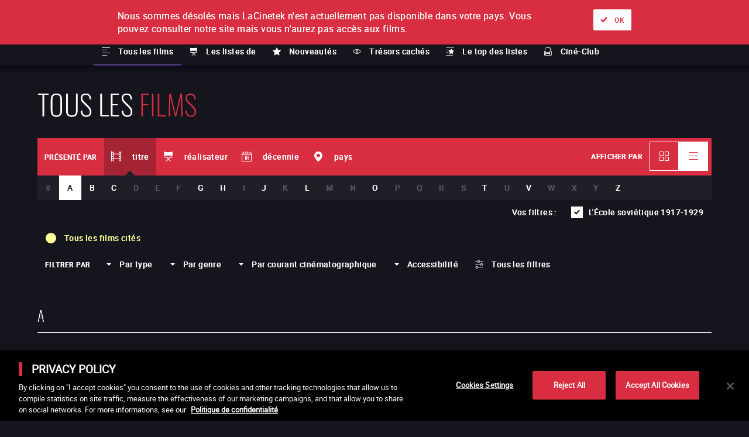

--- FILE ---
content_type: text/html; charset=utf-8
request_url: https://www.lacinetek.com/be/films?movement=%257B%2522id%2522%253A%2522619%2522%252C%2522name%2522%253A%2522L%27%25C3%2589cole%2520sovi%25C3%25A9tique%25201917-1929%2522%252C%2522linkRewrite%2522%253A%2522l-ecole-sovietique-1917-1929%2522%257D
body_size: 94005
content:
<!DOCTYPE html><html lang="us-FR"><head><meta charSet="utf-8"/><meta name="viewport" content="width=device-width, height=device-height, initial-scale=1"/><link rel="shortcut icon" sizes="16x16" href="/static/assets/favicon.ico"/><link rel="shortcut icon" sizes="32x32" href="/static/assets/favicon-32x32.ico"/><link rel="shortcut icon" sizes="48x48" href="/static/assets/favicon-48x48.ico"/><link rel="mask-icon" href="/static/assets/images/pinned-tab-icon.svg"/><link rel="apple-touch-icon" sizes="57x57" href="/static/assets/apple-icon-57x57.png"/><link rel="apple-touch-icon" sizes="60x60" href="/static/assets/apple-icon-60x60.png"/><link rel="apple-touch-icon" sizes="72x72" href="/static/assets/apple-icon-72x72.png"/><link rel="apple-touch-icon" sizes="76x76" href="/static/assets/apple-icon-76x76.png"/><link rel="apple-touch-icon" sizes="114x114" href="/static/assets/apple-icon-114x114.png"/><link rel="apple-touch-icon" sizes="120x120" href="/static/assets/apple-icon-120x120.png"/><link rel="apple-touch-icon" sizes="144x144" href="/static/assets/apple-icon-144x144.png"/><link rel="apple-touch-icon" sizes="152x152" href="/static/assets/apple-icon-152x152.png"/><link rel="apple-touch-icon" sizes="180x180" href="/static/assets/apple-icon-180x180.png"/><link rel="icon" type="image/png" sizes="192x192" href="/static/assets/android-icon-192x192.png"/><link rel="icon" type="image/png" sizes="32x32" href="/static/assets/favicon-32x32.png"/><link rel="icon" type="image/png" sizes="96x96" href="/static/assets/favicon-96x96.png"/><link rel="icon" type="image/png" sizes="16x16" href="/static/assets/favicon-16x16.png"/><link rel="manifest" href="/static/assets/manifest.json"/><meta name="msapplication-TileColor" content="#ffffff"/><meta name="msapplication-TileImage" content="/static/assets/ms-icon-144x144.png"/><meta name="theme-color" content="#ffffff"/><meta name="facebook-domain-verification" content="p6m6gwu8qr6fjkids3gpxeon95f15n"/><link rel="alternate" hrefLang="fr-BE" href="https://www.lacinetek.com/be/films"/><link rel="alternate" hrefLang="en-BE" href="https://www.lacinetek.com/be-en/films"/><link rel="alternate" hrefLang="de-BE" href="https://www.lacinetek.com/be-de/films"/><link rel="alternate" hrefLang="fr-AT" href="https://www.lacinetek.com/at-fr/films"/><link rel="alternate" hrefLang="en-AT" href="https://www.lacinetek.com/at-en/films"/><link rel="alternate" hrefLang="de-AT" href="https://www.lacinetek.com/at/films"/><link rel="alternate" hrefLang="fr-DE" href="https://www.lacinetek.com/de-fr/films"/><link rel="alternate" hrefLang="en-DE" href="https://www.lacinetek.com/de-en/films"/><link rel="alternate" hrefLang="de" href="https://www.lacinetek.com/de/films"/><link rel="alternate" hrefLang="de-DE" href="https://www.lacinetek.com/de/films"/><link rel="alternate" hrefLang="fr-LU" href="https://www.lacinetek.com/lu/films"/><link rel="alternate" hrefLang="en-LU" href="https://www.lacinetek.com/lu-en/films"/><link rel="alternate" hrefLang="de-LU" href="https://www.lacinetek.com/lu-de/films"/><link rel="alternate" hrefLang="fr" href="https://www.lacinetek.com/fr/films"/><link rel="alternate" hrefLang="fr-FR" href="https://www.lacinetek.com/fr/films"/><link rel="alternate" hrefLang="en-FR" href="https://www.lacinetek.com/fr-en/films"/><link rel="alternate" hrefLang="de-FR" href="https://www.lacinetek.com/fr-de/films"/><link rel="alternate" hrefLang="x-default" href="https://www.lacinetek.com/fr-en/films"/><script src="https://cdn.cookielaw.org/scripttemplates/otSDKStub.js" type="text/javascript" charSet="UTF-8" data-domain-script="25266b42-c815-4c82-8e0f-1fa7a12b3795-test"></script><script type="text/javascript">function OptanonWrapper() { } </script><script src="https://cdnjs.cloudflare.com/polyfill/v3/polyfill.min.js?version=4.8.0&amp;features=IntersectionObserver"></script><script>
				window.prehomeButtonClick = function button2Click(event, button, standard, times, maxAge, id, link, timeoutId) {

					if (event) {
						event.preventDefault();
					}

					if (timeoutId) {
						window.clearTimeout(timeoutId)
					}

					const el = document.getElementById("overlay-introduction")
					if (!el) {
						return
					}

					document.cookie = "prehomeSession=1;path=/"
					var d = new Date()
					d.setTime(d.getTime() + Number(maxAge))
					if (standard) {
						document.cookie = "prehome=" + times + ";path=/;expires=" + d.toGMTString()
					} else {
						document.cookie = "prehomeEventId=" + id + ";path=/;expires=" + d.toGMTString()
						document.cookie = "prehomeEvent=" + times + ";path=/;expires=" + d.toGMTString()
					}

					if (button === 2) {
						window.location = window.location.origin + link.replace(/~/g, '/')
					} else {
						el.parentNode.removeChild(el)
					}

					if (typeof zE !== "undefined") {
						zE("webWidget", "show")
					} else {
						setTimeout(function() {
							if (typeof zE !== "undefined") {
								zE("webWidget", "show")
							}
						}, 5000)
					}
				}
				</script><link rel="canonical" href="https://www.lacinetek.com/be/films"/><title>LaCinetek - LaCinetek</title><meta name="robots" content="index,follow"/><meta name="googlebot" content="index,follow"/><meta property="og:url" content="https://www.lacinetek.com/be/films"/><meta property="og:type" content="website"/><meta property="og:title" content="LaCinetek"/><meta property="og:image" content="https://www.lacinetek.com/static/assets/images/logo.jpg"/><meta property="og:site_name" content="LaCinetek"/><link rel="preload" href="/_next/static/css/7201cd68a44fcb0090ef.css" as="style"/><link rel="stylesheet" href="/_next/static/css/7201cd68a44fcb0090ef.css" data-n-g=""/><noscript data-n-css="true"></noscript><link rel="preload" href="/_next/static/chunks/main-3ac7012d731b925b4ddc.js" as="script"/><link rel="preload" href="/_next/static/chunks/webpack-d07b07e99108b3dbbea9.js" as="script"/><link rel="preload" href="/_next/static/chunks/framework.4db6a8b3928d60f1630a.js" as="script"/><link rel="preload" href="/_next/static/chunks/75fc9c18.2f681bccccfd79e4f3d1.js" as="script"/><link rel="preload" href="/_next/static/chunks/267b37d96f4f544acd15cfdd5e710d17fd881e6d.267057e751d188e246be.js" as="script"/><link rel="preload" href="/_next/static/chunks/d175279bb79b4b1e0b5f9d1a31f16efe1deee0f2.4c76fec335bd3cc670be.js" as="script"/><link rel="preload" href="/_next/static/chunks/a1a3e25228745623b3df94263fa54a5b7177b4d6.8bbd429358ab1ea878e3.js" as="script"/><link rel="preload" href="/_next/static/chunks/c899bddc8041bcc8c6fe86966e6e6e4e2fe5059e.c4ad731a130e6fe6deb4.js" as="script"/><link rel="preload" href="/_next/static/chunks/fd1c3bcd5c89f76e6aeb328bd4bb642e7eee8350.78a2f1fb18c4f162fee0.js" as="script"/><link rel="preload" href="/_next/static/chunks/pages/_app-a6adeeafe1b2338a2858.js" as="script"/><link rel="preload" href="/_next/static/chunks/pages/%5Blang%5D/films-c094f1d633d27f0e629f.js" as="script"/></head><body><div id="__next"><div id="wrapper"><noscript><iframe src="https://data.lacinetek.com/ns.html?id=GTM-MND38M" height="0" width="0" style="display:none;visibility:hidden"></iframe></noscript><header><a title="Retour à l&#x27;accueil" class="lacinetek" href="/be"><svg viewBox="0 0 160 39.147"><title>Logo LaCinetek</title><path d="M22.088 29.247c-.188 0-.33.053-.426.162-.096.108-.144.24-.144.397s.048.287.144.392c.096.105.238.157.426.157s.33-.052.429-.157c.098-.105.146-.235.146-.392s-.048-.29-.146-.397c-.098-.109-.241-.162-.43-.162zM21.608 0h-8.102v5.402h8.102V0zm5.051 31.204c-.698 0-1.263.272-1.695.816l-.032-.712h-.915v5.662h.968v-4.035a1.7 1.7 0 01.555-.659c.236-.167.512-.251.826-.251.387 0 .672.098.856.293.182.195.276.497.28.905v3.747h.967v-3.742c-.01-1.35-.613-2.024-1.81-2.024zm-9.566 1.326c.27-.354.652-.531 1.144-.531.365 0 .673.117.922.352.25.237.389.538.416.904h.917c-.029-.607-.253-1.101-.673-1.481-.42-.38-.948-.57-1.582-.57-.517 0-.965.118-1.343.355a2.3 2.3 0 00-.871 1c-.203.428-.304.92-.304 1.47v.162c0 .894.228 1.598.683 2.112.455.514 1.068.772 1.84.772.383 0 .746-.088 1.09-.262.344-.175.619-.408.825-.701.205-.293.317-.602.335-.926h-.917c-.027.313-.17.575-.429.784a1.39 1.39 0 01-.905.315c-.498 0-.882-.176-1.151-.529-.268-.353-.403-.855-.403-1.507v-.183c0-.67.136-1.182.406-1.536zm-5.1.51c-.014-.572-.206-1.021-.576-1.347-.37-.326-.882-.49-1.534-.49-.412 0-.789.077-1.132.23a2.062 2.062 0 00-.817.625c-.2.265-.3.537-.3.82h.973c0-.248.117-.46.35-.633.234-.175.524-.262.869-.262.394 0 .692.1.895.301.202.201.303.47.303.808v.445h-.942c-.813 0-1.443.164-1.89.49-.45.326-.674.784-.674 1.373 0 .485.18.886.537 1.201.357.316.815.474 1.373.474.625 0 1.162-.234 1.612-.702.034.286.08.486.136.597h1.015v-.084c-.133-.307-.198-.72-.198-1.24V33.04zm-.97 2.345a1.42 1.42 0 01-.59.612c-.272.156-.56.235-.864.235-.317 0-.577-.085-.78-.256-.202-.17-.302-.409-.302-.712 0-.694.592-1.041 1.778-1.041h.759v1.162zm10.574 1.585h.968v-5.662h-.968v5.662zM0 5.402v13.502h5.402V5.402H0zm5.402 18.904h8.101v-5.402H5.402v5.402zm16.206-5.402h5.402V5.402h-5.402v2.7h-8.102v-2.7H8.104v10.802h5.402v-2.7h8.102v5.4zm91.828-13.502h-5.402v13.502h5.402V5.402zM108.034 0H97.231v5.402h10.803V0zM94.531 0h-8.102v5.402h8.102V0zm-8.102 14.854h8.102V9.453h-8.102V5.402h-5.402v13.502h5.402v-4.05zm34.008 15.615l.78.002 1.402-1.539h-1.172l-1.01 1.537zM5.313 36.97h.968v-8.037h-.968v8.037zM148.542 5.402h-5.402v13.502h5.402V5.402zM121.537 0h-8.101v5.402h8.101V0zM160 7.446l-3.82-3.82-7.638 7.639 3.82 3.82L160 7.445zM37.814 5.402h-5.402v13.502h5.402V5.402zm-4.09 23.53h-1.172l-1.01 1.537.78.002 1.402-1.539zm63.507-4.626v-5.402H86.43v5.402h10.8zM45.916 0h-8.102v5.402h8.102V0zm32.411 10.804h-5.402v13.502h5.402V10.804zM56.721 5.402H51.32v13.502h5.402V5.402zm-8.104 18.904v-5.402H37.814v5.402h10.803zm89.123-9.452V9.453h-8.102v-4.05h8.102V0h-8.102v5.4h-5.402v13.503h5.402v-4.05h8.102zm-9.123 18.185c-.014-.57-.206-1.02-.576-1.346-.37-.326-.881-.49-1.533-.49-.412 0-.79.077-1.133.23a2.063 2.063 0 00-.817.625c-.2.265-.3.537-.3.82h.973c0-.248.117-.46.351-.633.233-.175.523-.262.868-.262.394 0 .693.1.895.301.202.201.303.47.303.808v.445h-.942c-.813 0-1.443.164-1.89.49-.45.326-.673.784-.673 1.373 0 .485.178.886.536 1.201.357.316.815.474 1.373.474.625 0 1.162-.234 1.612-.702.035.286.08.486.136.597h1.015v-.084c-.132-.307-.198-.72-.198-1.24V33.04zm-.97 2.346a1.421 1.421 0 01-.59.612c-.272.156-.56.235-.864.235-.317 0-.577-.085-.78-.256-.202-.17-.302-.409-.302-.712 0-.694.592-1.041 1.779-1.041h.758v1.162zm-12.093-4.181c-.698 0-1.264.272-1.696.816l-.032-.712h-.915v5.662h.968v-4.035a1.7 1.7 0 01.555-.659c.236-.167.512-.251.826-.251.388 0 .673.098.856.293.183.195.277.497.28.905v3.747h.968v-3.742c-.01-1.35-.614-2.024-1.81-2.024zm-9.567 1.326c.27-.354.652-.531 1.144-.531.366 0 .673.117.923.352.249.237.388.538.416.904h.916c-.028-.607-.252-1.101-.673-1.481-.42-.38-.948-.57-1.582-.57-.517 0-.964.118-1.343.355a2.3 2.3 0 00-.87 1c-.204.428-.305.92-.305 1.47v.162c0 .894.228 1.598.683 2.112.456.514 1.068.772 1.84.772a2.38 2.38 0 001.09-.262c.344-.175.619-.408.825-.701.205-.293.317-.602.335-.926h-.916c-.028.313-.17.575-.43.784a1.39 1.39 0 01-.904.315c-.499 0-.883-.176-1.152-.529-.268-.353-.403-.855-.403-1.507v-.183c0-.67.136-1.182.406-1.536zm4.995-3.283c-.188 0-.33.053-.426.162-.096.108-.145.24-.145.397s.05.287.145.392c.095.105.238.157.426.157s.331-.052.43-.157c.097-.105.146-.235.146-.392s-.049-.29-.147-.397c-.098-.109-.24-.162-.429-.162zm-.492 7.723h.968v-5.662h-.968v5.662zm10.487-5.767c-.45 0-.869.125-1.254.375a2.499 2.499 0 00-.9 1.035c-.215.443-.322.943-.322 1.506v.176c0 .845.24 1.519.722 2.024.482.504 1.106.755 1.873.755.95 0 1.661-.364 2.136-1.094l-.592-.46a2.19 2.19 0 01-.623.555c-.237.14-.527.21-.868.21a1.54 1.54 0 01-1.191-.515c-.313-.345-.475-.795-.49-1.354h3.837v-.403c0-.904-.204-1.597-.612-2.082-.409-.485-.98-.728-1.716-.728zm1.36 2.418h-2.836c.063-.514.226-.91.492-1.196a1.29 1.29 0 01.984-.426c.404 0 .725.135.962.405.237.272.37.652.398 1.144v.073zm25.354.466c-.3-.15-.692-.28-1.175-.388-.483-.108-.818-.22-1.002-.34a.588.588 0 01-.278-.529c0-.246.1-.447.298-.601.199-.153.474-.23.827-.23.343 0 .626.095.85.287.226.192.338.42.338.686h.973c0-.516-.2-.94-.599-1.272-.399-.33-.92-.496-1.562-.496-.61 0-1.112.16-1.504.481-.392.32-.589.713-.589 1.177 0 .279.069.52.207.723.137.202.35.376.639.523.287.146.676.272 1.166.376.49.104.834.23 1.031.375a.711.711 0 01.296.609c0 .248-.111.446-.333.595-.221.147-.515.221-.882.221-.397 0-.717-.094-.96-.285a1.004 1.004 0 01-.39-.772h-.968c0 .336.1.647.297.934.196.288.47.512.818.673.35.16.75.24 1.203.24.647 0 1.172-.152 1.576-.457.405-.306.607-.71.607-1.217 0-.304-.073-.56-.217-.772-.145-.21-.367-.391-.667-.541zM32.08 31.203c-.45 0-.867.125-1.253.375a2.499 2.499 0 00-.9 1.035c-.215.443-.322.943-.322 1.506v.176c0 .845.24 1.519.722 2.024.482.504 1.107.755 1.873.755.95 0 1.662-.364 2.136-1.094l-.592-.46a2.19 2.19 0 01-.623.555c-.237.14-.527.21-.868.21a1.54 1.54 0 01-1.191-.515c-.312-.345-.475-.795-.49-1.354h3.837v-.403c0-.904-.204-1.597-.612-2.082-.409-.485-.98-.728-1.716-.728zm1.361 2.418h-2.836c.063-.514.227-.91.492-1.196a1.29 1.29 0 01.984-.426c.404 0 .725.135.962.405.237.272.37.652.398 1.144v.073zm107.528-2.418c-.45 0-.868.125-1.254.374-.385.25-.685.596-.9 1.036-.214.442-.321.943-.321 1.505v.177c0 .845.24 1.52.722 2.024.48.504 1.105.756 1.873.756.95 0 1.66-.365 2.135-1.095l-.591-.46c-.178.23-.386.416-.623.555-.238.14-.527.21-.868.21a1.54 1.54 0 01-1.191-.516c-.312-.343-.475-.794-.49-1.353h3.836v-.402c0-.904-.204-1.598-.612-2.083-.408-.485-.98-.728-1.716-.728zm1.36 2.419h-2.836c.063-.514.226-.912.492-1.197a1.29 1.29 0 01.984-.426c.404 0 .725.135.962.405.237.271.37.651.398 1.143v.075zm-5.38 2.46c-.093-.113-.14-.284-.14-.51v-3.516h1.057v-.748h-1.057v-1.37h-.969v1.37h-1.03v.748h1.03v3.51c0 .483.11.855.33 1.116.22.262.546.393.979.393.24 0 .488-.035.742-.104v-.781a2.316 2.316 0 01-.46.064c-.226 0-.387-.058-.481-.172zm3.49-11.776v-5.402h-10.802v5.402h10.803zm-7.104 9.78c-.3-.15-.692-.279-1.175-.387-.483-.108-.818-.22-1.002-.34a.588.588 0 01-.278-.529c0-.246.1-.447.298-.601.199-.153.474-.23.827-.23.343 0 .626.095.85.287.225.192.338.42.338.686h.973c0-.516-.2-.94-.6-1.272-.398-.33-.92-.496-1.56-.496-.611 0-1.113.16-1.505.481-.392.32-.589.713-.589 1.177 0 .279.069.52.207.723.137.202.35.376.639.523.287.146.676.272 1.166.376.49.104.834.23 1.031.375a.711.711 0 01.296.609c0 .248-.111.446-.333.595-.221.147-.515.221-.882.221-.397 0-.717-.094-.96-.285a1.004 1.004 0 01-.39-.772h-.968c0 .336.1.647.297.934.196.288.469.512.818.673.349.16.75.24 1.203.24.647 0 1.171-.152 1.576-.457.405-.306.607-.71.607-1.217 0-.304-.073-.56-.217-.772-.145-.21-.367-.391-.667-.541zm15.206-15.182l7.638 7.639 3.82-3.82-7.638-7.638-3.82 3.819zM62.488 30.468l-1.016-1.536h-1.166l1.35 1.54.832-.004zm-5.967.735c-.687 0-1.245.264-1.675.79v-3.06h-.968v8.037h.968v-4.035a1.7 1.7 0 01.555-.658c.237-.169.513-.253.827-.253.387 0 .673.1.855.294.184.196.277.497.28.906v3.746h.969v-3.742c-.01-1.35-.615-2.025-1.811-2.025zm5.417 0c-.45 0-.867.125-1.254.374-.385.25-.685.596-.9 1.036-.214.442-.321.943-.321 1.505v.177c0 .845.24 1.52.723 2.024.48.504 1.105.756 1.873.756.949 0 1.66-.365 2.134-1.095l-.59-.46c-.179.23-.386.416-.623.555-.238.14-.527.21-.869.21a1.54 1.54 0 01-1.19-.516c-.313-.343-.476-.794-.49-1.353h3.835v-.402c0-.904-.204-1.598-.612-2.083-.407-.485-.98-.728-1.716-.728zm1.36 2.419h-2.836c.063-.514.227-.912.492-1.197.265-.284.593-.426.984-.426.405 0 .726.135.963.405.237.271.37.651.397 1.143v.075zm-11.322 2.46c-.094-.113-.14-.284-.14-.51v-3.516h1.057v-.748h-1.058v-1.37h-.968v1.37h-1.03v.748h1.03v3.51c0 .483.11.855.33 1.116.22.262.546.393.979.393.24 0 .488-.035.742-.104v-.781a2.316 2.316 0 01-.46.064c-.227 0-.388-.058-.482-.172zm48.283-1.995c-.3-.15-.691-.28-1.175-.388-.482-.108-.817-.22-1.002-.34a.588.588 0 01-.277-.529c0-.246.1-.447.298-.601.199-.153.474-.23.827-.23.343 0 .626.095.85.287.225.192.338.42.338.686h.973c0-.516-.2-.94-.6-1.272-.398-.33-.92-.496-1.56-.496-.611 0-1.113.16-1.505.481-.392.32-.59.713-.59 1.177 0 .279.07.52.208.723.137.202.35.376.639.523.287.146.676.272 1.166.376.49.104.834.23 1.031.375a.711.711 0 01.296.609c0 .248-.111.446-.333.595-.222.147-.515.221-.882.221-.397 0-.718-.094-.96-.285a1.004 1.004 0 01-.39-.772h-.968c0 .336.099.647.296.934.197.288.47.512.819.673.349.16.75.24 1.203.24.646 0 1.171-.152 1.576-.457a1.45 1.45 0 00.607-1.217c0-.304-.073-.56-.218-.772-.145-.21-.367-.391-.667-.541zm-58.698-2.883c-.411 0-.769.083-1.07.25a2.154 2.154 0 00-.736.66c-.286-.607-.825-.91-1.617-.91-.704 0-1.264.243-1.679.732l-.026-.628h-.917v5.662h.97v-4.134c.233-.54.667-.811 1.302-.811.806 0 1.21.411 1.21 1.235v3.71h.972v-3.758c.039-.362.176-.65.414-.865.237-.215.535-.322.895-.322.435 0 .746.1.93.3.185.201.278.504.278.909v3.736h.968v-3.795c-.02-1.314-.652-1.971-1.894-1.971zm7.532 1.835c-.014-.57-.206-1.02-.576-1.346-.37-.326-.881-.49-1.533-.49-.412 0-.79.077-1.133.23a2.063 2.063 0 00-.817.625c-.2.265-.3.537-.3.82h.973c0-.248.117-.46.35-.633.234-.175.524-.262.87-.262.393 0 .692.1.894.301.202.201.303.47.303.808v.445h-.942c-.813 0-1.443.164-1.89.49-.45.326-.673.784-.673 1.373 0 .485.178.886.536 1.201.357.316.815.474 1.373.474.625 0 1.162-.234 1.612-.702.035.286.08.486.136.597h1.015v-.084c-.132-.307-.198-.72-.198-1.24V33.04zm-.97 2.346a1.42 1.42 0 01-.59.612c-.272.156-.56.235-.864.235-.317 0-.577-.085-.78-.256-.202-.17-.302-.409-.302-.712 0-.694.592-1.041 1.779-1.041h.758v1.162zM72.926 5.402H59.422v13.502h5.402v-8.1h8.1V5.402zm20.613 25.801c-.45 0-.867.125-1.254.374-.384.25-.684.596-.899 1.036a3.409 3.409 0 00-.322 1.505v.177c0 .845.241 1.52.723 2.024.48.504 1.105.756 1.873.756.949 0 1.66-.365 2.134-1.095l-.59-.46c-.178.23-.386.416-.623.555-.238.14-.527.21-.868.21a1.54 1.54 0 01-1.191-.516c-.313-.343-.476-.794-.49-1.353h3.836v-.402c0-.904-.204-1.598-.613-2.083-.407-.485-.98-.728-1.716-.728zm1.36 2.419h-2.836c.063-.514.227-.912.492-1.197.266-.284.593-.426.984-.426.405 0 .726.135.963.405.237.271.37.651.398 1.143v.075zm-15.463-2.419c-.451 0-.868.125-1.254.374-.385.25-.685.596-.9 1.036-.214.442-.321.943-.321 1.505v.177c0 .845.24 1.52.722 2.024.48.504 1.105.756 1.873.756.95 0 1.66-.365 2.135-1.095l-.591-.46c-.178.23-.386.416-.623.555-.238.14-.527.21-.868.21a1.54 1.54 0 01-1.191-.516c-.313-.343-.475-.794-.49-1.353h3.836v-.402c0-.904-.204-1.598-.612-2.083-.408-.485-.98-.728-1.716-.728zm1.36 2.419H77.96c.063-.514.226-.912.492-1.197a1.29 1.29 0 01.984-.426c.404 0 .725.135.962.405.237.271.37.651.398 1.143v.075zm8.123-1.738c-.387-.453-.913-.681-1.576-.681-.666 0-1.205.265-1.617.793-.412.529-.617 1.228-.617 2.096v.073c0 .866.206 1.567.62 2.104.413.538.948.806 1.604.806.69 0 1.23-.237 1.617-.712l.047.607h.89v-8.038h-.968v2.952zm0 3.543c-.283.551-.732.827-1.345.827-.468 0-.833-.183-1.099-.545-.265-.363-.398-.865-.398-1.507 0-.719.133-1.262.398-1.628.266-.365.635-.549 1.11-.549.6 0 1.044.267 1.334.8v2.602zm-14.088 0c-.244.55-.736.826-1.476.826-.697 0-1.046-.429-1.046-1.287v-3.658h-.968v3.684c.004.688.163 1.206.48 1.556.314.352.774.527 1.377.527.73 0 1.283-.221 1.66-.665l.02.56h.921v-5.662h-.968v4.118zm-5.848-3.549c-.388-.45-.917-.675-1.586-.675-.687 0-1.235.26-1.643.778-.408.517-.612 1.222-.612 2.11v.069c0 .88.203 1.585.61 2.116.406.533.95.799 1.634.799.65 0 1.17-.21 1.56-.628v2.7h.968v-7.839h-.89l-.041.57zm-.037 3.642c-.304.51-.743.765-1.319.765-.464 0-.833-.185-1.106-.555-.274-.37-.411-.88-.411-1.528 0-.725.137-1.274.413-1.646a1.316 1.316 0 011.114-.557c.566 0 1.001.249 1.309.748v2.773z"></path></svg><span class="label">La Cinetek</span></a><nav id="primary" aria-label="Menu principal"><ul class="menu"><li class="active"><a title="À l&#x27;unité" class="icon-ticket tvod" href="/be">À l&#x27;unité</a><div class="submenu in-position"><nav class="scrollable-x scrollbar-hidden"><div><a class="icon-list active link" href="/be/films">Tous les films</a></div><div><a href="#" class="icon-chair link" title="Les listes de" rel="nofollow noopener">Les listes de</a></div><div><a class="icon-favorite link" href="/be/nouveautes">Nouveautés</a></div><div><a class="icon-eye link" href="/be/tresors-caches">Trésors cachés</a></div><div><a class="icon-list-top link" href="/be/top-des-listes">Le top des listes</a></div><div><a class="icon-cine-club link" href="/be/cine-club">Ciné-Club</a></div></nav></div></li><li class=""><a title="Abonnement" class="icon-selection-alt svod" href="/be/abonnement">Abonnement</a></li></ul></nav><nav id="navigation" class=""><form class="only-desktop searchbar" aria-label="Rechercher par film, réal, acteur ou liste" method="POST" role="search"><span class="input-container"><span class="form-label hidden">Rechercher par film, réal, acteur ou liste</span><input type="text" name="search-input" placeholder="Rechercher par film, réal, acteur ou liste" aria-label="Rechercher par film, réal, acteur ou liste" autoComplete="off"/><button type="submit" class="submit" aria-label="Valider ma recherche">ok</button></span></form><nav class="nav-user only-desktop"><a href="#" rel="nofollow noopener" title="Rechercher" data-overlay="#overlay-search" class="icon-search">Rechercher</a><a class="icon-cinetek link" title="À propos" href="/be/a-propos">À propos</a><a class="icon-offers link" title="Nos offres" href="/be/nos-offres">Nos offres</a><div class="loader is-connecting"></div><div></div><nav class="lang-selector" aria-label="Sélecteur de langues"><ul class="menu"><li class="has-submenu"><a href="#" rel="nofollow noopener" title="Langue actuelle" class="switch" aria-label="français">fr</a><ul class="submenu"><li class="active hidden" aria-current="true"><a href="#" class="undefined link" aria-label="français" rel="nofollow noopener">FR</a></li><li class="" aria-current=""><a href="#" class="undefined link" aria-label="anglais" rel="nofollow noopener">EN</a></li><li class="" aria-current=""><a href="#" class="undefined link" aria-label="allemand" rel="nofollow noopener">de</a></li></ul></li></ul></nav></nav><nav class="nav-user only-mobile"><a href="#" rel="nofollow noopener" title="Rechercher" data-overlay="#overlay-search" class="icon-search">Rechercher</a><a class="icon-cinetek link" title="À propos" href="/be/a-propos">À propos</a><a class="icon-offers link" title="Nos offres" href="/be/nos-offres">Nos offres</a><div class="loader is-connecting"></div><div></div><nav class="lang-selector" aria-label="Sélecteur de langues"><ul class="menu"><li class="has-submenu"><a href="#" rel="nofollow noopener" title="Langue actuelle" class="switch" aria-label="français">fr</a><ul class="submenu"><li class="active hidden" aria-current="true"><a href="#" class="undefined link" aria-label="français" rel="nofollow noopener">FR</a></li><li class="" aria-current=""><a href="#" class="undefined link" aria-label="anglais" rel="nofollow noopener">EN</a></li><li class="" aria-current=""><a href="#" class="undefined link" aria-label="allemand" rel="nofollow noopener">de</a></li></ul></li></ul></nav></nav></nav><a href="#" rel="nofollow noopener" title="Afficher le menu" id="navigation-expand" class=""><span class="label">Afficher le menu</span></a></header><main class="has-sticky"><section><h1 class="main-title">Tous les <strong>films</strong></h1><div id="films-catalog" class="results-container"><nav class="contextual " aria-label="Navigation contextuelle films"><nav class="filters red large main-filters" aria-label="Filtres films"><span>Présenté par</span><a href="#" rel="nofollow noopener" title="titre" data-display="title" class="icon-reel active" aria-current="true">titre</a><a href="#" rel="nofollow noopener" title="réalisateur" data-display="title" class="icon-chair " aria-current="">réalisateur</a><a href="#" rel="nofollow noopener" title="décennie" data-display="title" class="icon-calendar " aria-current="">décennie</a><a href="#" rel="nofollow noopener" title="pays" data-display="title" class="icon-location " aria-current="">pays</a></nav><nav data-grid="#films-catalog .grid" class="mode switch" aria-label="Mode affichage"><span>Afficher par</span><a href="#" rel="nofollow noopener" title="Affichage en grille" data-mode="grid" class="">Affichage en grille</a><a href="#" rel="nofollow noopener" title="Affichage en liste" data-mode="list" class="active">Affichage en liste</a></nav><nav class="filters alphanumerical grey" aria-label="Filtres alphanumnériques"><a href="#" rel="nofollow noopener" title="#" class="disabled active" aria-current="true">#</a><a href="#" rel="nofollow noopener" title="#" class=" " aria-current="">A</a><a href="#" rel="nofollow noopener" title="#" class=" " aria-current="">B</a><a href="#" rel="nofollow noopener" title="#" class=" " aria-current="">C</a><a href="#" rel="nofollow noopener" title="#" class="disabled " aria-current="">D</a><a href="#" rel="nofollow noopener" title="#" class="disabled " aria-current="">E</a><a href="#" rel="nofollow noopener" title="#" class="disabled " aria-current="">F</a><a href="#" rel="nofollow noopener" title="#" class=" " aria-current="">G</a><a href="#" rel="nofollow noopener" title="#" class=" " aria-current="">H</a><a href="#" rel="nofollow noopener" title="#" class="disabled " aria-current="">I</a><a href="#" rel="nofollow noopener" title="#" class=" " aria-current="">J</a><a href="#" rel="nofollow noopener" title="#" class="disabled " aria-current="">K</a><a href="#" rel="nofollow noopener" title="#" class=" " aria-current="">L</a><a href="#" rel="nofollow noopener" title="#" class="disabled " aria-current="">M</a><a href="#" rel="nofollow noopener" title="#" class="disabled " aria-current="">N</a><a href="#" rel="nofollow noopener" title="#" class=" " aria-current="">O</a><a href="#" rel="nofollow noopener" title="#" class="disabled " aria-current="">P</a><a href="#" rel="nofollow noopener" title="#" class="disabled " aria-current="">Q</a><a href="#" rel="nofollow noopener" title="#" class="disabled " aria-current="">R</a><a href="#" rel="nofollow noopener" title="#" class="disabled " aria-current="">S</a><a href="#" rel="nofollow noopener" title="#" class=" " aria-current="">T</a><a href="#" rel="nofollow noopener" title="#" class="disabled " aria-current="">U</a><a href="#" rel="nofollow noopener" title="#" class=" " aria-current="">V</a><a href="#" rel="nofollow noopener" title="#" class="disabled " aria-current="">W</a><a href="#" rel="nofollow noopener" title="#" class="disabled " aria-current="">X</a><a href="#" rel="nofollow noopener" title="#" class="disabled " aria-current="">Y</a><a href="#" rel="nofollow noopener" title="#" class="disabled " aria-current="">Z</a></nav><nav class="filters-wrapper" aria-label="Filtres films"><a href="#" rel="nofollow noopener" title="Afficher les filtres" class="collapsible-toggle filters-expand icon-filters ">Afficher les filtres</a><nav class="filters-tags current" aria-label="Mots-clefs sélectionnés"><a href="#" rel="nofollow noopener" class="filters-tags-current">Vos filtres<!-- --> : <!-- -->Aucun</a></nav></nav><nav class="filters checkboxes only-desktop" aria-label="Disponibilité des films (navigation ordinateur)"><a href="#" rel="nofollow noopener" title="Tous les films cités" class="active">Tous les films cités</a></nav><nav id="filters-films" class="collapsible active"><nav class="filters checkboxes only-mobile" aria-label="Disponibilité des films (navigation mobile)"><a title="Tous les films cités" class="active">Tous les films cités</a></nav><nav class="filters for-filters-tags" aria-label="filters-choice"><span>Filtrer par</span><a href="#" rel="nofollow noopener" title="Filtres" class="collapsible-toggle ">Par type</a><a href="#" rel="nofollow noopener" title="Filtres" class="collapsible-toggle ">Par genre</a><a href="#" rel="nofollow noopener" title="Filtres" class="collapsible-toggle ">Par courant cinématographique</a><a href="#" rel="nofollow noopener" title="Filtres" class="collapsible-toggle ">Accessibilité</a><a href="#" rel="nofollow noopener" title="Tous les filtres" data-overlay="#overlay-filters-films" class="icon-filters">Tous les filtres</a></nav><div id="filters-films-type" class="collapsible light has-filters-tags "><nav class="filters-tags" aria-label="Filtres par type"></nav></div><div id="filters-films-genre" class="collapsible light has-filters-tags "><nav class="filters-tags" aria-label="Filtres par genre"></nav></div><div id="filters-films-movement" class="collapsible light has-filters-tags "><nav class="filters-tags" aria-label="Filtres par courant cinématographique"></nav></div><div id="filters-films-accessibility" class="collapsible light has-filters-tags "><nav class="filters-tags" aria-label="filters-by-accessibility"></nav></div></nav></nav><div style="overflow:visible;width:0"><div><div aria-label="grid" aria-readonly="true" class="ReactVirtualized__Grid ReactVirtualized__List results grid films archive list" role="grid" style="box-sizing:border-box;direction:ltr;height:auto;position:relative;width:0;-webkit-overflow-scrolling:touch;will-change:transform;overflow-x:hidden;overflow-y:auto" tabindex="0"></div></div></div></div></section></main><footer><section><h2 class="hidden">Pied de page</h2><div class="columns"><a title="Retour à l&#x27;accueil" class="lacinetek" href="/be"><svg viewBox="0 0 160 39.147"><title>Logo LaCinetek</title><path d="M22.088 29.247c-.188 0-.33.053-.426.162-.096.108-.144.24-.144.397s.048.287.144.392c.096.105.238.157.426.157s.33-.052.429-.157c.098-.105.146-.235.146-.392s-.048-.29-.146-.397c-.098-.109-.241-.162-.43-.162zM21.608 0h-8.102v5.402h8.102V0zm5.051 31.204c-.698 0-1.263.272-1.695.816l-.032-.712h-.915v5.662h.968v-4.035a1.7 1.7 0 01.555-.659c.236-.167.512-.251.826-.251.387 0 .672.098.856.293.182.195.276.497.28.905v3.747h.967v-3.742c-.01-1.35-.613-2.024-1.81-2.024zm-9.566 1.326c.27-.354.652-.531 1.144-.531.365 0 .673.117.922.352.25.237.389.538.416.904h.917c-.029-.607-.253-1.101-.673-1.481-.42-.38-.948-.57-1.582-.57-.517 0-.965.118-1.343.355a2.3 2.3 0 00-.871 1c-.203.428-.304.92-.304 1.47v.162c0 .894.228 1.598.683 2.112.455.514 1.068.772 1.84.772.383 0 .746-.088 1.09-.262.344-.175.619-.408.825-.701.205-.293.317-.602.335-.926h-.917c-.027.313-.17.575-.429.784a1.39 1.39 0 01-.905.315c-.498 0-.882-.176-1.151-.529-.268-.353-.403-.855-.403-1.507v-.183c0-.67.136-1.182.406-1.536zm-5.1.51c-.014-.572-.206-1.021-.576-1.347-.37-.326-.882-.49-1.534-.49-.412 0-.789.077-1.132.23a2.062 2.062 0 00-.817.625c-.2.265-.3.537-.3.82h.973c0-.248.117-.46.35-.633.234-.175.524-.262.869-.262.394 0 .692.1.895.301.202.201.303.47.303.808v.445h-.942c-.813 0-1.443.164-1.89.49-.45.326-.674.784-.674 1.373 0 .485.18.886.537 1.201.357.316.815.474 1.373.474.625 0 1.162-.234 1.612-.702.034.286.08.486.136.597h1.015v-.084c-.133-.307-.198-.72-.198-1.24V33.04zm-.97 2.345a1.42 1.42 0 01-.59.612c-.272.156-.56.235-.864.235-.317 0-.577-.085-.78-.256-.202-.17-.302-.409-.302-.712 0-.694.592-1.041 1.778-1.041h.759v1.162zm10.574 1.585h.968v-5.662h-.968v5.662zM0 5.402v13.502h5.402V5.402H0zm5.402 18.904h8.101v-5.402H5.402v5.402zm16.206-5.402h5.402V5.402h-5.402v2.7h-8.102v-2.7H8.104v10.802h5.402v-2.7h8.102v5.4zm91.828-13.502h-5.402v13.502h5.402V5.402zM108.034 0H97.231v5.402h10.803V0zM94.531 0h-8.102v5.402h8.102V0zm-8.102 14.854h8.102V9.453h-8.102V5.402h-5.402v13.502h5.402v-4.05zm34.008 15.615l.78.002 1.402-1.539h-1.172l-1.01 1.537zM5.313 36.97h.968v-8.037h-.968v8.037zM148.542 5.402h-5.402v13.502h5.402V5.402zM121.537 0h-8.101v5.402h8.101V0zM160 7.446l-3.82-3.82-7.638 7.639 3.82 3.82L160 7.445zM37.814 5.402h-5.402v13.502h5.402V5.402zm-4.09 23.53h-1.172l-1.01 1.537.78.002 1.402-1.539zm63.507-4.626v-5.402H86.43v5.402h10.8zM45.916 0h-8.102v5.402h8.102V0zm32.411 10.804h-5.402v13.502h5.402V10.804zM56.721 5.402H51.32v13.502h5.402V5.402zm-8.104 18.904v-5.402H37.814v5.402h10.803zm89.123-9.452V9.453h-8.102v-4.05h8.102V0h-8.102v5.4h-5.402v13.503h5.402v-4.05h8.102zm-9.123 18.185c-.014-.57-.206-1.02-.576-1.346-.37-.326-.881-.49-1.533-.49-.412 0-.79.077-1.133.23a2.063 2.063 0 00-.817.625c-.2.265-.3.537-.3.82h.973c0-.248.117-.46.351-.633.233-.175.523-.262.868-.262.394 0 .693.1.895.301.202.201.303.47.303.808v.445h-.942c-.813 0-1.443.164-1.89.49-.45.326-.673.784-.673 1.373 0 .485.178.886.536 1.201.357.316.815.474 1.373.474.625 0 1.162-.234 1.612-.702.035.286.08.486.136.597h1.015v-.084c-.132-.307-.198-.72-.198-1.24V33.04zm-.97 2.346a1.421 1.421 0 01-.59.612c-.272.156-.56.235-.864.235-.317 0-.577-.085-.78-.256-.202-.17-.302-.409-.302-.712 0-.694.592-1.041 1.779-1.041h.758v1.162zm-12.093-4.181c-.698 0-1.264.272-1.696.816l-.032-.712h-.915v5.662h.968v-4.035a1.7 1.7 0 01.555-.659c.236-.167.512-.251.826-.251.388 0 .673.098.856.293.183.195.277.497.28.905v3.747h.968v-3.742c-.01-1.35-.614-2.024-1.81-2.024zm-9.567 1.326c.27-.354.652-.531 1.144-.531.366 0 .673.117.923.352.249.237.388.538.416.904h.916c-.028-.607-.252-1.101-.673-1.481-.42-.38-.948-.57-1.582-.57-.517 0-.964.118-1.343.355a2.3 2.3 0 00-.87 1c-.204.428-.305.92-.305 1.47v.162c0 .894.228 1.598.683 2.112.456.514 1.068.772 1.84.772a2.38 2.38 0 001.09-.262c.344-.175.619-.408.825-.701.205-.293.317-.602.335-.926h-.916c-.028.313-.17.575-.43.784a1.39 1.39 0 01-.904.315c-.499 0-.883-.176-1.152-.529-.268-.353-.403-.855-.403-1.507v-.183c0-.67.136-1.182.406-1.536zm4.995-3.283c-.188 0-.33.053-.426.162-.096.108-.145.24-.145.397s.05.287.145.392c.095.105.238.157.426.157s.331-.052.43-.157c.097-.105.146-.235.146-.392s-.049-.29-.147-.397c-.098-.109-.24-.162-.429-.162zm-.492 7.723h.968v-5.662h-.968v5.662zm10.487-5.767c-.45 0-.869.125-1.254.375a2.499 2.499 0 00-.9 1.035c-.215.443-.322.943-.322 1.506v.176c0 .845.24 1.519.722 2.024.482.504 1.106.755 1.873.755.95 0 1.661-.364 2.136-1.094l-.592-.46a2.19 2.19 0 01-.623.555c-.237.14-.527.21-.868.21a1.54 1.54 0 01-1.191-.515c-.313-.345-.475-.795-.49-1.354h3.837v-.403c0-.904-.204-1.597-.612-2.082-.409-.485-.98-.728-1.716-.728zm1.36 2.418h-2.836c.063-.514.226-.91.492-1.196a1.29 1.29 0 01.984-.426c.404 0 .725.135.962.405.237.272.37.652.398 1.144v.073zm25.354.466c-.3-.15-.692-.28-1.175-.388-.483-.108-.818-.22-1.002-.34a.588.588 0 01-.278-.529c0-.246.1-.447.298-.601.199-.153.474-.23.827-.23.343 0 .626.095.85.287.226.192.338.42.338.686h.973c0-.516-.2-.94-.599-1.272-.399-.33-.92-.496-1.562-.496-.61 0-1.112.16-1.504.481-.392.32-.589.713-.589 1.177 0 .279.069.52.207.723.137.202.35.376.639.523.287.146.676.272 1.166.376.49.104.834.23 1.031.375a.711.711 0 01.296.609c0 .248-.111.446-.333.595-.221.147-.515.221-.882.221-.397 0-.717-.094-.96-.285a1.004 1.004 0 01-.39-.772h-.968c0 .336.1.647.297.934.196.288.47.512.818.673.35.16.75.24 1.203.24.647 0 1.172-.152 1.576-.457.405-.306.607-.71.607-1.217 0-.304-.073-.56-.217-.772-.145-.21-.367-.391-.667-.541zM32.08 31.203c-.45 0-.867.125-1.253.375a2.499 2.499 0 00-.9 1.035c-.215.443-.322.943-.322 1.506v.176c0 .845.24 1.519.722 2.024.482.504 1.107.755 1.873.755.95 0 1.662-.364 2.136-1.094l-.592-.46a2.19 2.19 0 01-.623.555c-.237.14-.527.21-.868.21a1.54 1.54 0 01-1.191-.515c-.312-.345-.475-.795-.49-1.354h3.837v-.403c0-.904-.204-1.597-.612-2.082-.409-.485-.98-.728-1.716-.728zm1.361 2.418h-2.836c.063-.514.227-.91.492-1.196a1.29 1.29 0 01.984-.426c.404 0 .725.135.962.405.237.272.37.652.398 1.144v.073zm107.528-2.418c-.45 0-.868.125-1.254.374-.385.25-.685.596-.9 1.036-.214.442-.321.943-.321 1.505v.177c0 .845.24 1.52.722 2.024.48.504 1.105.756 1.873.756.95 0 1.66-.365 2.135-1.095l-.591-.46c-.178.23-.386.416-.623.555-.238.14-.527.21-.868.21a1.54 1.54 0 01-1.191-.516c-.312-.343-.475-.794-.49-1.353h3.836v-.402c0-.904-.204-1.598-.612-2.083-.408-.485-.98-.728-1.716-.728zm1.36 2.419h-2.836c.063-.514.226-.912.492-1.197a1.29 1.29 0 01.984-.426c.404 0 .725.135.962.405.237.271.37.651.398 1.143v.075zm-5.38 2.46c-.093-.113-.14-.284-.14-.51v-3.516h1.057v-.748h-1.057v-1.37h-.969v1.37h-1.03v.748h1.03v3.51c0 .483.11.855.33 1.116.22.262.546.393.979.393.24 0 .488-.035.742-.104v-.781a2.316 2.316 0 01-.46.064c-.226 0-.387-.058-.481-.172zm3.49-11.776v-5.402h-10.802v5.402h10.803zm-7.104 9.78c-.3-.15-.692-.279-1.175-.387-.483-.108-.818-.22-1.002-.34a.588.588 0 01-.278-.529c0-.246.1-.447.298-.601.199-.153.474-.23.827-.23.343 0 .626.095.85.287.225.192.338.42.338.686h.973c0-.516-.2-.94-.6-1.272-.398-.33-.92-.496-1.56-.496-.611 0-1.113.16-1.505.481-.392.32-.589.713-.589 1.177 0 .279.069.52.207.723.137.202.35.376.639.523.287.146.676.272 1.166.376.49.104.834.23 1.031.375a.711.711 0 01.296.609c0 .248-.111.446-.333.595-.221.147-.515.221-.882.221-.397 0-.717-.094-.96-.285a1.004 1.004 0 01-.39-.772h-.968c0 .336.1.647.297.934.196.288.469.512.818.673.349.16.75.24 1.203.24.647 0 1.171-.152 1.576-.457.405-.306.607-.71.607-1.217 0-.304-.073-.56-.217-.772-.145-.21-.367-.391-.667-.541zm15.206-15.182l7.638 7.639 3.82-3.82-7.638-7.638-3.82 3.819zM62.488 30.468l-1.016-1.536h-1.166l1.35 1.54.832-.004zm-5.967.735c-.687 0-1.245.264-1.675.79v-3.06h-.968v8.037h.968v-4.035a1.7 1.7 0 01.555-.658c.237-.169.513-.253.827-.253.387 0 .673.1.855.294.184.196.277.497.28.906v3.746h.969v-3.742c-.01-1.35-.615-2.025-1.811-2.025zm5.417 0c-.45 0-.867.125-1.254.374-.385.25-.685.596-.9 1.036-.214.442-.321.943-.321 1.505v.177c0 .845.24 1.52.723 2.024.48.504 1.105.756 1.873.756.949 0 1.66-.365 2.134-1.095l-.59-.46c-.179.23-.386.416-.623.555-.238.14-.527.21-.869.21a1.54 1.54 0 01-1.19-.516c-.313-.343-.476-.794-.49-1.353h3.835v-.402c0-.904-.204-1.598-.612-2.083-.407-.485-.98-.728-1.716-.728zm1.36 2.419h-2.836c.063-.514.227-.912.492-1.197.265-.284.593-.426.984-.426.405 0 .726.135.963.405.237.271.37.651.397 1.143v.075zm-11.322 2.46c-.094-.113-.14-.284-.14-.51v-3.516h1.057v-.748h-1.058v-1.37h-.968v1.37h-1.03v.748h1.03v3.51c0 .483.11.855.33 1.116.22.262.546.393.979.393.24 0 .488-.035.742-.104v-.781a2.316 2.316 0 01-.46.064c-.227 0-.388-.058-.482-.172zm48.283-1.995c-.3-.15-.691-.28-1.175-.388-.482-.108-.817-.22-1.002-.34a.588.588 0 01-.277-.529c0-.246.1-.447.298-.601.199-.153.474-.23.827-.23.343 0 .626.095.85.287.225.192.338.42.338.686h.973c0-.516-.2-.94-.6-1.272-.398-.33-.92-.496-1.56-.496-.611 0-1.113.16-1.505.481-.392.32-.59.713-.59 1.177 0 .279.07.52.208.723.137.202.35.376.639.523.287.146.676.272 1.166.376.49.104.834.23 1.031.375a.711.711 0 01.296.609c0 .248-.111.446-.333.595-.222.147-.515.221-.882.221-.397 0-.718-.094-.96-.285a1.004 1.004 0 01-.39-.772h-.968c0 .336.099.647.296.934.197.288.47.512.819.673.349.16.75.24 1.203.24.646 0 1.171-.152 1.576-.457a1.45 1.45 0 00.607-1.217c0-.304-.073-.56-.218-.772-.145-.21-.367-.391-.667-.541zm-58.698-2.883c-.411 0-.769.083-1.07.25a2.154 2.154 0 00-.736.66c-.286-.607-.825-.91-1.617-.91-.704 0-1.264.243-1.679.732l-.026-.628h-.917v5.662h.97v-4.134c.233-.54.667-.811 1.302-.811.806 0 1.21.411 1.21 1.235v3.71h.972v-3.758c.039-.362.176-.65.414-.865.237-.215.535-.322.895-.322.435 0 .746.1.93.3.185.201.278.504.278.909v3.736h.968v-3.795c-.02-1.314-.652-1.971-1.894-1.971zm7.532 1.835c-.014-.57-.206-1.02-.576-1.346-.37-.326-.881-.49-1.533-.49-.412 0-.79.077-1.133.23a2.063 2.063 0 00-.817.625c-.2.265-.3.537-.3.82h.973c0-.248.117-.46.35-.633.234-.175.524-.262.87-.262.393 0 .692.1.894.301.202.201.303.47.303.808v.445h-.942c-.813 0-1.443.164-1.89.49-.45.326-.673.784-.673 1.373 0 .485.178.886.536 1.201.357.316.815.474 1.373.474.625 0 1.162-.234 1.612-.702.035.286.08.486.136.597h1.015v-.084c-.132-.307-.198-.72-.198-1.24V33.04zm-.97 2.346a1.42 1.42 0 01-.59.612c-.272.156-.56.235-.864.235-.317 0-.577-.085-.78-.256-.202-.17-.302-.409-.302-.712 0-.694.592-1.041 1.779-1.041h.758v1.162zM72.926 5.402H59.422v13.502h5.402v-8.1h8.1V5.402zm20.613 25.801c-.45 0-.867.125-1.254.374-.384.25-.684.596-.899 1.036a3.409 3.409 0 00-.322 1.505v.177c0 .845.241 1.52.723 2.024.48.504 1.105.756 1.873.756.949 0 1.66-.365 2.134-1.095l-.59-.46c-.178.23-.386.416-.623.555-.238.14-.527.21-.868.21a1.54 1.54 0 01-1.191-.516c-.313-.343-.476-.794-.49-1.353h3.836v-.402c0-.904-.204-1.598-.613-2.083-.407-.485-.98-.728-1.716-.728zm1.36 2.419h-2.836c.063-.514.227-.912.492-1.197.266-.284.593-.426.984-.426.405 0 .726.135.963.405.237.271.37.651.398 1.143v.075zm-15.463-2.419c-.451 0-.868.125-1.254.374-.385.25-.685.596-.9 1.036-.214.442-.321.943-.321 1.505v.177c0 .845.24 1.52.722 2.024.48.504 1.105.756 1.873.756.95 0 1.66-.365 2.135-1.095l-.591-.46c-.178.23-.386.416-.623.555-.238.14-.527.21-.868.21a1.54 1.54 0 01-1.191-.516c-.313-.343-.475-.794-.49-1.353h3.836v-.402c0-.904-.204-1.598-.612-2.083-.408-.485-.98-.728-1.716-.728zm1.36 2.419H77.96c.063-.514.226-.912.492-1.197a1.29 1.29 0 01.984-.426c.404 0 .725.135.962.405.237.271.37.651.398 1.143v.075zm8.123-1.738c-.387-.453-.913-.681-1.576-.681-.666 0-1.205.265-1.617.793-.412.529-.617 1.228-.617 2.096v.073c0 .866.206 1.567.62 2.104.413.538.948.806 1.604.806.69 0 1.23-.237 1.617-.712l.047.607h.89v-8.038h-.968v2.952zm0 3.543c-.283.551-.732.827-1.345.827-.468 0-.833-.183-1.099-.545-.265-.363-.398-.865-.398-1.507 0-.719.133-1.262.398-1.628.266-.365.635-.549 1.11-.549.6 0 1.044.267 1.334.8v2.602zm-14.088 0c-.244.55-.736.826-1.476.826-.697 0-1.046-.429-1.046-1.287v-3.658h-.968v3.684c.004.688.163 1.206.48 1.556.314.352.774.527 1.377.527.73 0 1.283-.221 1.66-.665l.02.56h.921v-5.662h-.968v4.118zm-5.848-3.549c-.388-.45-.917-.675-1.586-.675-.687 0-1.235.26-1.643.778-.408.517-.612 1.222-.612 2.11v.069c0 .88.203 1.585.61 2.116.406.533.95.799 1.634.799.65 0 1.17-.21 1.56-.628v2.7h.968v-7.839h-.89l-.041.57zm-.037 3.642c-.304.51-.743.765-1.319.765-.464 0-.833-.185-1.106-.555-.274-.37-.411-.88-.411-1.528 0-.725.137-1.274.413-1.646a1.316 1.316 0 011.114-.557c.566 0 1.001.249 1.309.748v2.773z"></path></svg><span class="label">La Cinetek<!-- --> </span></a><nav class="secondary" aria-label="Navigation secondaire"><a href="https://lacinetekhelp.zendesk.com/hc/fr/sections/360003195934-Questions-fr%C3%A9quentes" target="_blank" title="FAQ / Assistance" aria-label="vers site externe FAQ / Assistance" rel="nofollow noopener"><span class="hidden"><strong>Lien externe</strong> ouvre une nouvelle fenêtre</span>FAQ / Assistance</a><a href="#" rel="nofollow noopener" title="Nous contacter" data-overlay="#overlay-contact">Nous contacter</a><a href="#" id="ot-sdk-btn" class="ot-sdk-show-settings temp-cookie-pro-style-cancellation" rel="nofollow noopener" title="Gestion des cookies">Gestion des cookies</a><a href="#" rel="nofollow noopener" title="CGU / Mentions légales / Politique de confidentialité" data-overlay="#overlay-cgvu">CGU / Mentions légales / Politique de confidentialité</a><a href="#" rel="nofollow noopener" title="Partenaires" data-overlay="#overlay-partners">Partenaires</a></nav><div><h3 class="title">Nous suivre<!-- --> </h3><nav class="socialbar" aria-label="Suivre LaCinetek"><a href="https://www.facebook.com/LaCinetek-1122175604462883" target="_blank" title="Nous suivre sur Facebook" class="facebook" aria-label="vers site externe Facebook" rel="nofollow noopener"><span class="hidden"><strong>Lien externe</strong> ouvre une nouvelle fenêtre</span><span class="label">Facebook</span></a><a href="https://bsky.app/profile/lacinetek.bsky.social" target="_blank" title="Nous suivre sur Bluesky" class="bluesky" aria-label="vers site externe Bluesky" rel="nofollow noopener"><span class="hidden"><strong>Lien externe</strong> ouvre une nouvelle fenêtre</span><span class="label">Bluesky</span></a><a href="https://www.youtube.com/channel/UCoYmJNAaaZfz8EMLYfNxpaw" target="_blank" title="Nous suivre sur Youtube" class="youtube" aria-label="vers site externe Youtube" rel="nofollow noopener"><span class="hidden"><strong>Lien externe</strong> ouvre une nouvelle fenêtre</span><span class="label">Youtube</span></a><a href="https://www.instagram.com/lacinetek" target="_blank" title="Nous suivre sur Instagram" class="instagram" aria-label="vers site externe Instagram" rel="nofollow noopener"><span class="hidden"><strong>Lien externe</strong> ouvre une nouvelle fenêtre</span><span class="label">Instagram</span></a><a href="https://letterboxd.com/lacinetek" target="_blank" title="Nous suivre sur Letterboxd" class="letterboxd" aria-label="vers site externe letterboxd" rel="nofollow noopener"><span class="hidden"><strong>Lien externe</strong> ouvre une nouvelle fenêtre</span><span class="label">letterboxd</span></a><a href="https://www.tiktok.com/@lacinetek_officiel" target="_blank" title="Nous suivre sur Tiktok" class="tiktok" aria-label="vers site externe tiktok" rel="nofollow noopener"><span class="hidden"><strong>Lien externe</strong> ouvre une nouvelle fenêtre</span><span class="label">tiktok</span></a><a href="#" rel="nofollow noopener" title="S&#x27;inscrire à la newsletter" class="newsletter button small">S&#x27;inscrire à la newsletter</a></nav></div></div></section><section><div class="offers apps"><figure class="devices"><svg viewBox="0 0 160 37.165"><path d="M158.97 0h-42.642a1.03 1.03 0 00-1.03 1.03v29.207c0 .57.461 1.03 1.03 1.03h20.29v3.837h-8.905a1.03 1.03 0 000 2.06h19.872a1.03 1.03 0 000-2.06h-8.906v-3.836h20.29a1.03 1.03 0 001.031-1.03V1.03A1.03 1.03 0 00158.97 0zm-1.03 29.207h-40.581V2.06h40.58v27.146zm-73.608 7.958H53.938a1.03 1.03 0 01-1.03-1.03V14.132c0-.569.46-1.03 1.03-1.03h30.394c.57 0 1.03.461 1.03 1.03v22.001a1.03 1.03 0 01-1.03 1.03zm-29.364-2.061h28.333v-19.94H54.968v19.94z"></path><circle cx="57.844" cy="25.134" r="1.317"></circle><path d="M106.062 16.308H94.598a1.03 1.03 0 00-1.03 1.03v18.796c0 .57.461 1.03 1.03 1.03h11.464c.57 0 1.03-.46 1.03-1.03V17.338a1.03 1.03 0 00-1.03-1.03zm-1.03 2.06v15.306h-9.403V18.369h9.403zM42.641 32.044V5.124c0-.57-.461-1.03-1.03-1.03H3.09c-.569 0-1.03.46-1.03 1.03V31.98c0 .587.475 1.063 1.062 1.063h38.456c.587 0 1.062-.476 1.062-1.063v.064zm-2.06-25.89v24.828H4.12V6.154h36.46zM0 35.104v1.03c0 .57.461 1.03 1.03 1.03h42.642c.569 0 1.03-.46 1.03-1.03v-1.03H0z"></path></svg></figure><p class="excerpt"><strong>Partout et tout le temps</strong></p><p>Retrouvez LaCinetek sur votre ordinateur, smartphone, tablette et TV connectée.<br>Compatible avec Chromecast et Airplay</p><nav class="inline stores"><a href="https://apps.apple.com/be/app/lacinetek/id1542001659" rel="nofollow noopener" title="Télécharger sur l&#x27;App Store"><span class="label">Télécharger sur l&#x27;App Store</span><figure class="default"><svg viewBox="0 0 126.508 40"><path d="M116.978 0H9.535c-.367 0-.73 0-1.095.002-.306.002-.61.008-.919.013A13.215 13.215 0 005.517.19a6.665 6.665 0 00-1.9.627 6.438 6.438 0 00-1.62 1.18A6.258 6.258 0 00.82 3.617 6.601 6.601 0 00.195 5.52a12.993 12.993 0 00-.179 2.002c-.01.307-.01.615-.015.921V31.56c.005.31.006.61.015.921a12.992 12.992 0 00.18 2.002 6.588 6.588 0 00.624 1.905A6.208 6.208 0 001.998 38a6.274 6.274 0 001.618 1.179 6.7 6.7 0 001.901.63 13.455 13.455 0 002.004.177c.31.007.613.011.919.011.366.002.728.002 1.095.002h107.443c.36 0 .725 0 1.084-.002.305 0 .617-.004.922-.01a13.279 13.279 0 002-.178 6.804 6.804 0 001.908-.63A6.277 6.277 0 00124.51 38a6.395 6.395 0 001.181-1.614 6.604 6.604 0 00.62-1.905 13.506 13.506 0 00.185-2.002c.004-.31.004-.61.004-.921.008-.364.008-.725.008-1.094V9.536c0-.366 0-.73-.008-1.092 0-.306 0-.614-.004-.92a13.507 13.507 0 00-.186-2.003 6.618 6.618 0 00-.619-1.903 6.466 6.466 0 00-2.799-2.8 6.768 6.768 0 00-1.908-.627 13.044 13.044 0 00-2-.176c-.305-.005-.617-.011-.922-.013-.36-.002-.724-.002-1.084-.002z" fill="#a6a6a6"></path><path d="M8.445 39.125c-.305 0-.602-.004-.904-.01a12.687 12.687 0 01-1.87-.164 5.884 5.884 0 01-1.656-.548 5.406 5.406 0 01-1.397-1.016 5.32 5.32 0 01-1.02-1.397 5.722 5.722 0 01-.544-1.657 12.414 12.414 0 01-.166-1.875c-.007-.21-.015-.913-.015-.913v-23.1s.009-.692.015-.895a12.371 12.371 0 01.165-1.872 5.756 5.756 0 01.544-1.662 5.374 5.374 0 011.015-1.398 5.566 5.566 0 011.402-1.023 5.823 5.823 0 011.653-.544A12.586 12.586 0 017.543.887l.902-.012h109.612l.913.013a12.385 12.385 0 011.859.162 5.938 5.938 0 011.67.548 5.594 5.594 0 012.416 2.42 5.763 5.763 0 01.535 1.649 12.995 12.995 0 01.174 1.887c.003.283.003.588.003.89.008.375.008.732.008 1.092v20.929c0 .363 0 .718-.008 1.075 0 .325 0 .623-.004.93a12.731 12.731 0 01-.171 1.853 5.739 5.739 0 01-.54 1.67 5.48 5.48 0 01-1.016 1.386 5.413 5.413 0 01-1.4 1.022 5.862 5.862 0 01-1.667.55 12.542 12.542 0 01-1.87.163c-.292.007-.599.011-.897.011l-1.084.002z"></path><g data-name="&lt;Group&gt;"><path data-name="&lt;Path&gt;" d="M24.772 20.3a4.949 4.949 0 012.356-4.151 5.066 5.066 0 00-3.99-2.158c-1.68-.176-3.308 1.005-4.164 1.005-.872 0-2.19-.988-3.608-.958a5.315 5.315 0 00-4.473 2.728c-1.934 3.348-.492 8.269 1.361 10.976.927 1.325 2.01 2.805 3.428 2.753 1.387-.058 1.905-.885 3.58-.885 1.658 0 2.144.885 3.59.852 1.488-.025 2.426-1.332 3.32-2.67a10.962 10.962 0 001.519-3.092 4.782 4.782 0 01-2.92-4.4zm-2.732-8.09a4.872 4.872 0 001.115-3.49 4.957 4.957 0 00-3.208 1.66 4.636 4.636 0 00-1.144 3.361 4.1 4.1 0 003.237-1.53z" fill="#fff"></path></g><path d="M35.655 14.702V9.578h-1.877v-.843h4.677v.843h-1.873v5.124zm7.11-1.216a1.828 1.828 0 01-1.952 1.303 2.045 2.045 0 01-2.08-2.325 2.077 2.077 0 012.077-2.352c1.253 0 2.008.856 2.008 2.27v.31h-3.18v.05a1.19 1.19 0 001.2 1.29 1.08 1.08 0 001.071-.546zm-3.126-1.451h2.274a1.086 1.086 0 00-1.108-1.167 1.152 1.152 0 00-1.166 1.167zm.636-2.59l1.038-1.422h1.042l-1.162 1.423zm3.778-1.005h.888v6.262h-.888zm6.155 5.046a1.828 1.828 0 01-1.951 1.303 2.045 2.045 0 01-2.08-2.325 2.077 2.077 0 012.076-2.352c1.253 0 2.009.856 2.009 2.27v.31h-3.18v.05a1.19 1.19 0 001.2 1.29 1.08 1.08 0 001.07-.546zm-3.126-1.451h2.274a1.086 1.086 0 00-1.108-1.167 1.152 1.152 0 00-1.166 1.167zm.637-2.59l1.038-1.422h1.042l-1.162 1.423zm6.684 2.225a1.005 1.005 0 00-1.063-.764c-.744 0-1.2.57-1.2 1.53 0 .976.46 1.559 1.2 1.559a.979.979 0 001.063-.74h.865a1.762 1.762 0 01-1.923 1.534 2.068 2.068 0 01-2.114-2.353 2.053 2.053 0 012.109-2.324 1.777 1.777 0 011.928 1.558zm2.044-3.23h.881v2.482h.07a1.386 1.386 0 011.373-.806 1.483 1.483 0 011.551 1.678v2.908h-.89v-2.688c0-.72-.334-1.084-.962-1.084a1.052 1.052 0 00-1.134 1.142v2.63h-.889zm4.993 4.988c0-.81.603-1.278 1.674-1.344l1.22-.07v-.389c0-.476-.314-.744-.922-.744-.496 0-.84.182-.938.5h-.86c.09-.773.818-1.27 1.84-1.27 1.128 0 1.764.563 1.764 1.514v3.077h-.855v-.633h-.07a1.515 1.515 0 01-1.353.707 1.36 1.36 0 01-1.5-1.348zm2.894-.385v-.376l-1.1.07c-.62.042-.901.253-.901.65 0 .405.352.64.835.64a1.062 1.062 0 001.166-.984zm2.276-2.844h.855v.69h.067a1.22 1.22 0 011.216-.765 1.868 1.868 0 01.396.037v.877a2.434 2.434 0 00-.496-.054 1.055 1.055 0 00-1.15 1.059v2.659h-.888zm3.351 4.953h.91c.075.327.45.538 1.05.538.74 0 1.18-.352 1.18-.947v-.864h-.067a1.514 1.514 0 01-1.39.756c-1.15 0-1.86-.888-1.86-2.237 0-1.373.718-2.274 1.869-2.274a1.56 1.56 0 011.414.794h.07v-.72h.852v4.54c0 1.03-.807 1.684-2.08 1.684-1.125 0-1.853-.505-1.948-1.27zm3.156-2.758c0-.897-.464-1.472-1.221-1.472-.765 0-1.194.575-1.194 1.472 0 .898.43 1.472 1.194 1.472.762 0 1.22-.57 1.22-1.472zm6.095 1.092a1.828 1.828 0 01-1.95 1.303 2.045 2.045 0 01-2.08-2.325 2.077 2.077 0 012.075-2.352c1.253 0 2.01.856 2.01 2.27v.31h-3.18v.05a1.19 1.19 0 001.199 1.29 1.08 1.08 0 001.07-.546zm-3.126-1.451h2.275a1.086 1.086 0 00-1.109-1.167 1.152 1.152 0 00-1.166 1.167zm4.374-1.836h.855v.69h.066a1.22 1.22 0 011.216-.765 1.868 1.868 0 01.397.037v.877a2.434 2.434 0 00-.496-.054 1.055 1.055 0 00-1.15 1.059v2.659h-.889zm5.736 2.249c0-1.423.731-2.324 1.869-2.324a1.484 1.484 0 011.38.79h.067V8.441h.889v6.26h-.852v-.71h-.07a1.563 1.563 0 01-1.414.785c-1.146 0-1.87-.901-1.87-2.328zm.918 0c0 .955.45 1.53 1.203 1.53.749 0 1.212-.583 1.212-1.526 0-.938-.468-1.53-1.212-1.53-.748 0-1.203.579-1.203 1.526zm4.488.98c0-.81.604-1.278 1.675-1.344l1.22-.07v-.389c0-.476-.315-.744-.922-.744-.496 0-.84.182-.939.5h-.86c.09-.773.818-1.27 1.84-1.27 1.129 0 1.765.563 1.765 1.514v3.077h-.855v-.633h-.07a1.515 1.515 0 01-1.353.707 1.36 1.36 0 01-1.5-1.348zm2.895-.385v-.376l-1.1.07c-.62.042-.901.253-.901.65 0 .405.351.64.835.64a1.062 1.062 0 001.166-.984zm2.276-2.844h.855v.715h.067a1.348 1.348 0 011.344-.802 1.465 1.465 0 011.558 1.675v2.915h-.888V12.01c0-.724-.315-1.084-.972-1.084a1.033 1.033 0 00-1.075 1.141v2.635h-.889zm6.845-.087c1.012 0 1.674.471 1.761 1.265h-.852c-.082-.33-.405-.542-.91-.542-.495 0-.872.236-.872.587 0 .27.227.439.716.55l.748.174c.856.199 1.257.567 1.257 1.229 0 .847-.79 1.414-1.865 1.414-1.071 0-1.77-.484-1.849-1.282h.89a.914.914 0 00.98.562c.553 0 .947-.248.947-.608 0-.269-.211-.442-.662-.55l-.785-.182c-.857-.203-1.253-.587-1.253-1.257 0-.798.731-1.36 1.749-1.36z" fill="#fff" data-name="&lt;Group&gt;"></path><path d="M35.198 18.067h1.86v12.418h-1.86zm4.1 4.543l1.015-4.543h1.807l-1.23 4.544zm9.848 4.519h-4.733l-1.137 3.356h-2.005l4.484-12.418h2.083l4.483 12.418h-2.039zm-4.243-1.549h3.752l-1.85-5.448h-.051zm17.1.379c0 2.813-1.506 4.621-3.778 4.621a3.07 3.07 0 01-2.849-1.584h-.043v4.484h-1.858V21.431h1.798v1.506h.035a3.212 3.212 0 012.882-1.6c2.298 0 3.813 1.816 3.813 4.622zm-1.91 0c0-1.833-.947-3.039-2.393-3.039-1.42 0-2.375 1.23-2.375 3.039 0 1.824.955 3.046 2.375 3.046 1.446 0 2.393-1.196 2.393-3.046zm11.874 0c0 2.813-1.506 4.621-3.778 4.621a3.07 3.07 0 01-2.849-1.584h-.043v4.484H63.44V21.431h1.799v1.506h.034a3.212 3.212 0 012.883-1.6c2.298 0 3.812 1.816 3.812 4.622zm-1.91 0c0-1.833-.947-3.039-2.392-3.039-1.42 0-2.375 1.23-2.375 3.039 0 1.824.955 3.046 2.375 3.046 1.445 0 2.392-1.196 2.392-3.046zm8.496 1.066c.138 1.232 1.334 2.04 2.969 2.04 1.566 0 2.693-.808 2.693-1.919 0-.963-.68-1.54-2.289-1.936l-1.61-.388c-2.28-.551-3.338-1.617-3.338-3.348 0-2.142 1.867-3.614 4.519-3.614 2.624 0 4.422 1.472 4.483 3.614h-1.876c-.112-1.24-1.137-1.987-2.634-1.987s-2.521.757-2.521 1.858c0 .878.654 1.395 2.255 1.79l1.368.336c2.548.603 3.606 1.627 3.606 3.443 0 2.323-1.85 3.778-4.794 3.778-2.754 0-4.613-1.42-4.733-3.667zm11.637-7.736v2.142h1.722v1.472H90.19v4.992c0 .775.345 1.136 1.102 1.136a5.808 5.808 0 00.61-.043v1.463a5.104 5.104 0 01-1.031.086c-1.833 0-2.548-.688-2.548-2.444v-5.19h-1.317V21.43h1.317v-2.14zm2.718 6.67c0-2.85 1.677-4.64 4.294-4.64 2.625 0 4.295 1.79 4.295 4.64 0 2.856-1.662 4.639-4.295 4.639s-4.294-1.783-4.294-4.639zm6.695 0c0-1.955-.895-3.108-2.401-3.108s-2.4 1.162-2.4 3.108c0 1.962.894 3.106 2.4 3.106s2.401-1.144 2.401-3.106zm3.426-4.528h1.772v1.541h.043a2.16 2.16 0 012.178-1.636 2.866 2.866 0 01.637.07v1.738a2.598 2.598 0 00-.835-.112 1.873 1.873 0 00-1.937 2.083v5.37h-1.858zm13.197 6.395c-.25 1.644-1.85 2.772-3.898 2.772-2.634 0-4.269-1.765-4.269-4.596 0-2.84 1.644-4.682 4.19-4.682 2.505 0 4.08 1.72 4.08 4.466v.637h-6.394v.112a2.358 2.358 0 002.436 2.565 2.048 2.048 0 002.09-1.274zm-6.282-2.702h4.526a2.177 2.177 0 00-2.22-2.298 2.292 2.292 0 00-2.306 2.298z" fill="#fff"></path></svg></figure></a><a href="https://play.google.com/store/apps/details?id=com.lacinetek.lacinetek" rel="nofollow noopener" title="Télécharger sur Google Play"><span class="label">Télécharger sur Google Play</span><figure class="default"><svg viewBox="0 0 135 40"><path d="M130 40H5c-2.75 0-5-2.25-5-5V5c0-2.75 2.25-5 5-5h125c2.75 0 5 2.25 5 5v30c0 2.75-2.25 5-5 5z"></path><path d="M130 .8c2.316 0 4.2 1.884 4.2 4.2v30c0 2.316-1.884 4.2-4.2 4.2H5A4.205 4.205 0 01.8 35V5C.8 2.684 2.684.8 5 .8h125m0-.8H5C2.25 0 0 2.25 0 5v30c0 2.75 2.25 5 5 5h125c2.75 0 5-2.25 5-5V5c0-2.75-2.25-5-5-5z" fill="#a6a6a6"></path><path d="M68.136 21.752c-2.352 0-4.27 1.788-4.27 4.253 0 2.449 1.918 4.253 4.27 4.253 2.352 0 4.27-1.804 4.27-4.253 0-2.465-1.918-4.253-4.27-4.253zm0 6.83c-1.289 0-2.4-1.063-2.4-2.577 0-1.53 1.111-2.578 2.4-2.578s2.4 1.047 2.4 2.578c0 1.514-1.111 2.577-2.4 2.577zm-9.314-6.83c-2.352 0-4.269 1.788-4.269 4.253 0 2.449 1.917 4.253 4.27 4.253 2.352 0 4.269-1.804 4.269-4.253 0-2.465-1.917-4.253-4.27-4.253zm0 6.83c-1.288 0-2.4-1.063-2.4-2.577 0-1.53 1.112-2.578 2.4-2.578 1.29 0 2.4 1.047 2.4 2.578 0 1.514-1.11 2.577-2.4 2.577zm-11.078-5.525v1.804h4.317c-.129 1.015-.467 1.756-.982 2.271-.629.629-1.612 1.322-3.335 1.322-2.659 0-4.737-2.143-4.737-4.801s2.078-4.801 4.737-4.801c1.434 0 2.48.564 3.254 1.288l1.273-1.272c-1.08-1.031-2.513-1.82-4.527-1.82-3.641 0-6.702 2.964-6.702 6.605 0 3.64 3.06 6.605 6.702 6.605 1.965 0 3.447-.644 4.607-1.853 1.192-1.192 1.563-2.867 1.563-4.22 0-.42-.032-.806-.097-1.128h-6.073zm45.308 1.401c-.354-.95-1.434-2.706-3.641-2.706-2.191 0-4.011 1.723-4.011 4.253 0 2.384 1.804 4.253 4.22 4.253 1.95 0 3.078-1.192 3.545-1.885l-1.45-.967c-.484.71-1.144 1.176-2.095 1.176-.95 0-1.627-.435-2.062-1.288l5.687-2.353-.193-.483zm-5.8 1.418c-.048-1.643 1.273-2.481 2.223-2.481.742 0 1.37.37 1.58.902l-3.803 1.579zM82.63 30h1.868V17.5H82.63V30zm-3.062-7.298h-.064c-.419-.5-1.224-.95-2.24-.95-2.126 0-4.075 1.868-4.075 4.269 0 2.384 1.95 4.237 4.076 4.237 1.015 0 1.82-.451 2.24-.967h.063v.612c0 1.628-.87 2.498-2.271 2.498-1.144 0-1.853-.822-2.143-1.515l-1.627.677c.467 1.128 1.708 2.513 3.77 2.513 2.191 0 4.044-1.289 4.044-4.43v-7.637h-1.773v.693zm-2.142 5.88c-1.289 0-2.368-1.079-2.368-2.561 0-1.498 1.08-2.594 2.368-2.594 1.273 0 2.271 1.096 2.271 2.594 0 1.482-.998 2.561-2.271 2.561zm24.38-11.083h-4.47V30H99.2v-4.736h2.606c2.068 0 4.101-1.498 4.101-3.883s-2.033-3.882-4.101-3.882zm.05 6.025H99.2v-4.285h2.654c1.395 0 2.187 1.155 2.187 2.142 0 .97-.792 2.143-2.187 2.143zm11.53-1.795c-1.35 0-2.75.595-3.329 1.913l1.657.692c.354-.692 1.013-.917 1.705-.917.965 0 1.946.58 1.962 1.609v.128c-.338-.193-1.061-.482-1.946-.482-1.785 0-3.603.98-3.603 2.814 0 1.673 1.464 2.75 3.104 2.75 1.255 0 1.947-.562 2.38-1.222h.065v.965h1.801v-4.792c0-2.22-1.656-3.458-3.795-3.458zm-.224 6.851c-.612 0-1.464-.306-1.464-1.062 0-.964 1.061-1.334 1.978-1.334.82 0 1.207.177 1.705.418a2.262 2.262 0 01-2.22 1.978zm10.582-6.578l-2.139 5.42h-.064l-2.22-5.42h-2.01l3.33 7.575-1.899 4.214h1.947l5.13-11.789h-2.075zM106.936 30h1.866V17.5h-1.866V30z" fill="#fff"></path><linearGradient id="google-play-badge-fr_svg__a" gradientUnits="userSpaceOnUse" x1="21.8" y1="33.29" x2="5.017" y2="16.508" gradientTransform="matrix(1 0 0 -1 0 42)"><stop offset="0" stop-color="#00a0ff"></stop><stop offset="0.007" stop-color="#00a1ff"></stop><stop offset="0.26" stop-color="#00beff"></stop><stop offset="0.512" stop-color="#00d2ff"></stop><stop offset="0.76" stop-color="#00dfff"></stop><stop offset="1" stop-color="#00e3ff"></stop></linearGradient><path d="M10.435 7.538c-.29.308-.462.786-.462 1.405v22.116c0 .62.172 1.097.462 1.405l.074.072L22.9 20.147v-.292L10.51 7.465l-.074.073z" fill="url(#google-play-badge-fr_svg__a)"></path><linearGradient id="google-play-badge-fr_svg__b" gradientUnits="userSpaceOnUse" x1="33.834" y1="21.999" x2="9.637" y2="21.999" gradientTransform="matrix(1 0 0 -1 0 42)"><stop offset="0" stop-color="#ffe000"></stop><stop offset="0.409" stop-color="#ffbd00"></stop><stop offset="0.775" stop-color="orange"></stop><stop offset="1" stop-color="#ff9c00"></stop></linearGradient><path d="M27.028 24.278l-4.13-4.13v-.293l4.13-4.13.094.053 4.893 2.78c1.397.794 1.397 2.093 0 2.887l-4.893 2.78-.094.053z" fill="url(#google-play-badge-fr_svg__b)"></path><linearGradient id="google-play-badge-fr_svg__c" gradientUnits="userSpaceOnUse" x1="24.827" y1="19.704" x2="2.069" y2="-3.054" gradientTransform="matrix(1 0 0 -1 0 42)"><stop offset="0" stop-color="#ff3a44"></stop><stop offset="1" stop-color="#c31162"></stop></linearGradient><path d="M27.122 24.225L22.898 20 10.435 32.464c.461.488 1.222.548 2.079.061l14.608-8.3" fill="url(#google-play-badge-fr_svg__c)"></path><linearGradient id="google-play-badge-fr_svg__d" gradientUnits="userSpaceOnUse" x1="7.297" y1="41.824" x2="17.46" y2="31.661" gradientTransform="matrix(1 0 0 -1 0 42)"><stop offset="0" stop-color="#32a071"></stop><stop offset="0.069" stop-color="#2da771"></stop><stop offset="0.476" stop-color="#15cf74"></stop><stop offset="0.801" stop-color="#06e775"></stop><stop offset="1" stop-color="#00f076"></stop></linearGradient><path d="M27.122 15.777l-14.608-8.3c-.857-.487-1.618-.427-2.079.061l12.463 12.463 4.224-4.224z" fill="url(#google-play-badge-fr_svg__d)"></path><path d="M27.029 24.132l-14.515 8.247c-.813.461-1.538.43-2.004.01l-.075.075.074.072c.467.42 1.192.451 2.005-.01l14.608-8.301-.093-.093z" opacity="0.2"></path><path d="M10.435 32.318c-.29-.308-.462-.786-.462-1.405v.146c0 .62.172 1.098.462 1.405l.075-.074-.075-.072zm21.58-11.019l-4.986 2.833.093.093 4.893-2.78c.698-.397 1.048-.92 1.048-1.444-.059.474-.415.938-1.048 1.298z" opacity="0.12"></path><path d="M12.514 7.623l19.5 11.08c.634.36.99.824 1.049 1.298 0-.523-.35-1.047-1.048-1.444L12.514 7.477c-1.398-.794-2.541-.134-2.541 1.466v.147c0-1.601 1.143-2.26 2.54-1.467z" opacity="0.25" fill="#fff"></path><path d="M41.278 13V7h1.835c.922 0 1.66.278 2.213.834.553.556.83 1.277.83 2.166 0 .888-.277 1.61-.83 2.166-.554.556-1.29.834-2.213.834h-1.835zm.77-.737h1.065c.693 0 1.241-.199 1.647-.596.405-.396.607-.952.607-1.667 0-.71-.202-1.264-.607-1.664-.406-.398-.954-.599-1.647-.599H42.05v4.526zm5.189.737V7h.77v6h-.77zm3.837.134c-.435 0-.861-.142-1.277-.427a1.976 1.976 0 01-.818-1.199l.705-.284a1.6 1.6 0 00.514.833c.261.226.552.34.876.34.335 0 .622-.088.86-.264a.845.845 0 00.355-.717c0-.335-.118-.593-.355-.775-.238-.181-.614-.35-1.127-.507-.532-.167-.934-.384-1.207-.65-.274-.265-.412-.604-.412-1.018 0-.43.171-.804.512-1.122.341-.319.785-.478 1.332-.478.509 0 .922.127 1.24.381.319.255.526.532.62.834l-.703.293c-.05-.19-.174-.366-.373-.528-.198-.161-.454-.243-.767-.243-.296 0-.549.083-.758.248a.754.754 0 00-.314.615.7.7 0 00.289.566c.193.154.476.292.85.415.296.095.543.187.742.277.199.089.4.208.603.356.204.147.357.332.46.553.104.22.156.476.156.766 0 .29-.06.55-.18.78-.12.23-.28.41-.478.545a2.37 2.37 0 01-1.345.41zm3.88-.134h-.77V7h2.045c.507 0 .948.169 1.319.507.372.338.557.764.557 1.278s-.185.94-.557 1.277a1.894 1.894 0 01-1.32.508h-1.274V13zm0-3.168h1.291c.324 0 .584-.108.78-.326.195-.218.292-.458.292-.72s-.097-.504-.293-.722c-.195-.218-.455-.327-.779-.327h-1.29v2.095zm9.029 2.393c-.59.606-1.323.909-2.2.909-.877 0-1.61-.303-2.199-.91-.59-.605-.884-1.347-.884-2.224s.294-1.619.884-2.225c.589-.606 1.322-.91 2.2-.91.871 0 1.603.305 2.195.914.592.61.888 1.35.888 2.221 0 .877-.295 1.619-.884 2.225zm-3.83-.503c.445.45.988.674 1.63.674s1.187-.224 1.63-.674c.444-.45.667-1.024.667-1.722s-.223-1.272-.667-1.722c-.443-.45-.987-.675-1.63-.675s-1.185.225-1.63.675c-.443.45-.666 1.024-.666 1.722s.223 1.273.666 1.722zM65.95 13V7h.938l2.916 4.667h.033l-.033-1.156V7h.771v6h-.804L66.72 8.106h-.033l.033 1.157V13h-.77zm6 0V7h.77v6h-.77zm2.144 0V7h2.17c.47 0 .876.155 1.22.465.343.31.515.7.515 1.169 0 .285-.074.536-.223.754a1.393 1.393 0 01-.59.495v.033c.295.1.539.274.729.52.19.246.285.53.285.854 0 .492-.18.9-.54 1.224a1.852 1.852 0 01-1.28.486h-2.286zm.77-3.428h1.4c.29 0 .524-.095.7-.289.176-.192.264-.403.264-.632s-.085-.44-.256-.628a.86.86 0 00-.674-.286h-1.434v1.835zm0 2.69h1.551a.92.92 0 00.72-.31.996.996 0 00.277-.679.968.968 0 00-.285-.674.976.976 0 00-.746-.306h-1.517v1.97zM79.24 13V7h.77v5.263h2.597V13H79.24zm7.843-5.263h-2.732V9.64h2.463v.72h-2.463v1.903h2.732V13H83.58V7h3.503v.737zm4.659 5.397c-.435 0-.861-.142-1.277-.427a1.976 1.976 0 01-.818-1.199l.705-.284a1.6 1.6 0 00.514.833c.261.226.552.34.876.34.335 0 .622-.088.86-.264a.845.845 0 00.355-.717c0-.335-.118-.593-.355-.775-.238-.181-.614-.35-1.127-.507-.532-.167-.934-.384-1.207-.65-.274-.265-.412-.604-.412-1.018 0-.43.171-.804.512-1.122.341-.319.785-.478 1.332-.478.509 0 .922.127 1.24.381.319.255.526.532.62.834l-.703.293c-.05-.19-.174-.366-.373-.528-.198-.161-.454-.243-.767-.243-.296 0-.549.083-.758.248a.754.754 0 00-.314.615.7.7 0 00.289.566c.193.154.476.292.85.415.296.095.543.187.742.277.199.089.4.208.603.356.204.147.357.332.46.553.104.22.156.476.156.766 0 .29-.06.55-.18.78-.12.23-.28.41-.478.545a2.37 2.37 0 01-1.345.41zm5.196 0c-.66 0-1.195-.218-1.606-.653-.41-.436-.615-1.006-.615-1.71V7h.77v3.805c0 .474.124.858.373 1.152.248.293.608.44 1.078.44.468 0 .828-.147 1.076-.44.249-.294.373-.678.373-1.152V7h.771v3.771c0 .71-.2 1.28-.6 1.713-.399.434-.94.65-1.62.65zm3.46-.134V7h2.045c.508 0 .949.169 1.32.507.372.338.557.764.557 1.278 0 .42-.136.79-.41 1.11a1.78 1.78 0 01-1.023.608l-.017.025 1.685 2.439V13h-.913l-1.618-2.43h-.855V13h-.77zm.77-3.15h1.241c.308 0 .571-.102.792-.303.22-.2.331-.455.331-.762 0-.262-.097-.503-.293-.72-.195-.219-.455-.328-.779-.328h-1.291V9.85z" fill="#fff" stroke="#fff" stroke-width="0.2" stroke-miterlimit="10"></path></svg></figure></a></nav></div></section><section class="website-credits centered"><h3 class="title">Membres fondateurs</h3><p>Pascale Ferran, Cédric Klapisch, Laurent Cantet (<!-- -->réalisateurs<!-- -->) <!-- -->et<!-- -->  Alain Rocca.</p><h3 class="title">Les réalisateurs et réalisatrices membres de l&#x27;association La Cinémathèque des Cinéastes</h3><p>Olivier Assayas, Bertrand Bonello, Michel Hazanavicius (représentant de l&#x27;ARP), Rebecca Zlotowski et Mikael Buch (représentant de la SRF)</p><h3 class="title">Les organismes membres de l&#x27;association La Cinémathèque des Cinéastes</h3><ul class="inline partners"><li><a title="La Société des Réalisateurs de Films" href="http://www.la-srf.fr/" target="_blank" aria-label="vers site externe La Société des Réalisateurs de Films" rel="nofollow noopener"><span class="hidden"><strong>Lien externe</strong> ouvre une nouvelle fenêtre</span><figure><picture><img src="" alt="La Société des Réalisateurs de Films" class="skeleton"/></picture></figure></a></li><li><a title="UniversCiné" href="http://www.universcine.com/" target="_blank" aria-label="vers site externe UniversCiné" rel="nofollow noopener"><span class="hidden"><strong>Lien externe</strong> ouvre une nouvelle fenêtre</span><figure><picture><img src="" alt="UniversCiné" class="skeleton"/></picture></figure></a></li><li><a title="Arte" href="http://cinema.arte.tv/fr" target="_blank" aria-label="vers site externe Arte" rel="nofollow noopener"><span class="hidden"><strong>Lien externe</strong> ouvre une nouvelle fenêtre</span><figure><picture><img src="" alt="Arte" class="skeleton"/></picture></figure></a></li><li><a title="INA" href="https://www.ina.fr/" target="_blank" aria-label="vers site externe INA" rel="nofollow noopener"><span class="hidden"><strong>Lien externe</strong> ouvre une nouvelle fenêtre</span><figure><picture><img src="" alt="INA" class="skeleton"/></picture></figure></a></li><li><a title="La Cinémathèque de Toulouse" href="http://www.lacinemathequedetoulouse.com/" target="_blank" aria-label="vers site externe La Cinémathèque de Toulouse" rel="nofollow noopener"><span class="hidden"><strong>Lien externe</strong> ouvre une nouvelle fenêtre</span><figure><picture><img src="" alt="La Cinémathèque de Toulouse" class="skeleton"/></picture></figure></a></li><li><a title="ARP" href="http://www.larp.fr/" target="_blank" aria-label="vers site externe ARP" rel="nofollow noopener"><span class="hidden"><strong>Lien externe</strong> ouvre une nouvelle fenêtre</span><figure><picture><img src="" alt="ARP" class="skeleton"/></picture></figure></a></li><li><a title="FPA France" href="https://www.fpaclassics.com/" target="_blank" aria-label="vers site externe FPA France" rel="nofollow noopener"><span class="hidden"><strong>Lien externe</strong> ouvre une nouvelle fenêtre</span><figure><picture><img src="" alt="Lobster" class="skeleton"/></picture></figure></a></li><li><a title="StudioCanal" href="http://www.studiocanal.com/" target="_blank" aria-label="vers site externe StudioCanal" rel="nofollow noopener"><span class="hidden"><strong>Lien externe</strong> ouvre une nouvelle fenêtre</span><figure><picture><img src="" alt="StudioCanal" class="skeleton"/></picture></figure></a></li><li><a title="Gaumont" href="http://www.gaumont.fr" target="_blank" aria-label="vers site externe Gaumont" rel="nofollow noopener"><span class="hidden"><strong>Lien externe</strong> ouvre une nouvelle fenêtre</span><figure><picture><img src="" alt="Gaumont" class="skeleton"/></picture></figure></a></li><li><a title="La Cinémathèque française" href="http://www.cinematheque.fr/" target="_blank" aria-label="vers site externe La Cinémathèque française" rel="nofollow noopener"><span class="hidden"><strong>Lien externe</strong> ouvre une nouvelle fenêtre</span><figure><picture><img src="" alt="La Cinémathèque française" class="skeleton"/></picture></figure></a></li><li><a title="Centre Pompidou" href="https://www.centrepompidou.fr" target="_blank" aria-label="vers site externe Centre Pompidou" rel="nofollow noopener"><span class="hidden"><strong>Lien externe</strong> ouvre une nouvelle fenêtre</span><figure><picture><img src="" alt="Centre Pompidou" class="skeleton"/></picture></figure></a></li><li><a title="Deutsche Kinemathek" href="https://www.deutsche-kinemathek.de/en" target="_blank" aria-label="vers site externe Deutsche Kinemathek" rel="nofollow noopener"><span class="hidden"><strong>Lien externe</strong> ouvre une nouvelle fenêtre</span><figure><picture><img src="" alt="Deutsche Kinemathek" class="skeleton"/></picture></figure></a></li><li><a title="Agence du Court Métrage" href="https://www.agencecm.com/" target="_blank" aria-label="vers site externe Agence du Court Métrage" rel="nofollow noopener"><span class="hidden"><strong>Lien externe</strong> ouvre une nouvelle fenêtre</span><figure><picture><img src="" alt="Agence du Court Métrage" class="skeleton"/></picture></figure></a></li><li><a title="La Cinémathèque royale de Belgique" href="https://cinematek.be/fr" target="_blank" aria-label="vers site externe La Cinémathèque royale de Belgique" rel="nofollow noopener"><span class="hidden"><strong>Lien externe</strong> ouvre une nouvelle fenêtre</span><figure><picture><img src="" alt="logo La Cinémathèque royale de Belgique" class="skeleton"/></picture></figure></a></li></ul><h3 class="title">LaCinetek est soutenue par</h3><ul class="inline partners"><li><a title="Centre National du Cinéma et de l&#x27;image animée" href="https://www.cnc.fr" target="_blank" aria-label="vers site externe Centre National du Cinéma et de l&#x27;image animée" rel="nofollow noopener"><span class="hidden"><strong>Lien externe</strong> ouvre une nouvelle fenêtre</span><figure><picture><img src="" alt="Centre National du Cinéma et de l&#x27;image animée" class="skeleton"/></picture></figure></a></li><li><a title="Europe créative MEDIA" href="https://eacea.ec.europa.eu/europe-creative/media_fr" target="_blank" aria-label="vers site externe Europe créative MEDIA" rel="nofollow noopener"><span class="hidden"><strong>Lien externe</strong> ouvre une nouvelle fenêtre</span><figure><picture><img src="" alt="Europe créative MEDIA" class="skeleton"/></picture></figure></a></li><li><a title="Île de France" href="https://www.iledefrance.fr/" target="_blank" aria-label="vers site externe Île de France" rel="nofollow noopener"><span class="hidden"><strong>Lien externe</strong> ouvre une nouvelle fenêtre</span><figure><picture><img src="" alt="Île de France" class="skeleton"/></picture></figure></a></li><li><a title="Chanel" href="https://www.chanel.com/fr/mode/evenement/chanel-et-le-cinema/" target="_blank" aria-label="vers site externe Chanel" rel="nofollow noopener"><span class="hidden"><strong>Lien externe</strong> ouvre une nouvelle fenêtre</span><figure><picture><img src="" alt="Chanel" class="skeleton"/></picture></figure></a></li></ul><h3 class="title">Remerciements - Crédits</h3><p>Cellules, Eric Brocherie, Les Produits Frais, Ricochets Productions, Cécile Dubost, Léo Caresio, Pierre Laporte Communication, Kinow, Codekraft, Hybrid <!-- -->et<!-- --> Middlemotion</p></section><nav class="nav-site" aria-label="Navigation du site"><a href="#" rel="nofollow noopener" title="Partager" data-overlay="#overlay-share-this" class="icon-share share-this">Partager</a><a href="#top" title="Haut de la page" rel="nofollow noopener" class="scroll-up">Haut de la page</a></nav></footer><div id="overlays" class="overlays"><a href="#" rel="nofollow noopener" title="Fermer" class="close clickoutside">Fermer</a></div><div id="overlays-toast" class="overlays"><div id="overlay-message-playlist" class="overlay min yellow bottom interactive temporary hidden"><div class="overlay-container"><div class="overlay-content centered"><div class="splitted alt vertical-centered"><p></p></div></div></div></div></div></div><div id="tooltips"></div></div><script id="__NEXT_DATA__" type="application/json">{"props":{"initialI18nStore":{"fr":{"common":{"welcome":"Bienvenue","login":"Se connecter","login-form-title":"Connexion","create-an-account":"Créer mon compte","already-an-account":"J'ai déjà un compte","signup":"Inscription","logout":"Déconnexion","profile":"Mon compte","home":"Accueil","month-selection":"Abonnement","month-selection-strong":"**Sélection** du mois","selection-month-strong":"sélection **du mois**","the-selection-month-strong":"**La sélection** du mois","selections-previous-months":"**Sélections** des mois précédents","tiny-month-selection":"Abonnement","all-films":"Tous les films","all-films-strong":"Tous les **films**","lists-of":"Les listes de","lists-of-strong":"**Les listes** de","treasures":"Trésors cachés","treasures-strong":"**Trésors** cachés","cine-club":"Ciné-Club","top-lists":"Le top des listes","top-lists-strong":"Le top **des listes**","about":"À propos","about-of":"à propos de","lacinetek":"La**Cinetek**","news":"Nouveautés","connect-with-my-cinetek-account":"Je me connecte avec mon compte La\u003cb\u003eCinetek\u003c/b\u003e","i-forgot-my-password":"J'ai oublié mon \u003cb\u003emot de passe\u003c/b\u003e","forgot-password-email-sent":"Email envoyé","forgot-password-email-sent-desc":"Un email vous a été envoyé afin de vous permettre de définir un nouveau mot de passe","reset-password":"Réinitialiser mon mot de passe","reset-password-success":"Mot de passe réinitialisé","reset-password-success-desc":"Votre mot de passe a bien été mis à jour","my-id":"Mon identifiant","my-email":"Mon email","display-menu":"Afficher le menu","connection":"Connexion","ph_firstname":"Votre prénom","ph_lastname":"Votre nom","ph_birthdate":"Date de naissance JJ/MM/AAAA","ph_email":"Votre adresse email","ph_password":"Votre mot de passe","ph_password_confirm":"Confirmez le mot de passe","ph_new_password":"Nouveau mot de passe","ph_new_password_confirm":"Confirmez le nouveau mot de passe","ph_subscription_code":"Code ou email du parrain","firstname_required":"Le prénom est obligatoire","lastname_required":"Le nom est obligatoire","email_invalid":"Merci de saisir un email valide","email_required":"L'email est obligatoire","password_required":"Le mot de passe est obligatoire","passwords_must_match":"Les mots de passe doivent être identiques","birthdate_required":"La date de naissance est obligatoire","from_required":"La dénomination de l'expéditeur est obligatoire","to_required":"Le destinataire est obligatoire","from_too_long":"La dénomination de l'expéditeur est limitée à {{max}} caractères","to_too_long":"Le destinataire est limité à {{max}} caractères","from_invalid":"La dénomination de l'expéditeur ne doit pas comporter de caractères spéciaux","to_invalid":"Le destinataire ne doit pas comporter de caractères spéciaux","message_invalid":"Le message ne doit pas comporter de caractères spéciaux","gift-date-send-to-low":"La date d'envoi de l'email doit être une date à venir","message_required":"Le message est obligatoire","gift-option-required":"Veuillez sélectionner une option d'envoi","address-required":"L'adresse du destinataire est obligatoire","to":"Pour","send_date_required":"La date d'envoi est obligatoire","error-while-adding-gift-to-cart":"Une erreur est survenue lors de la création du cadeau","check_terms":"L'inscription nécessite que vous acceptiez les termes et conditions de la politique de confidentialité","accept-cgvu":"J'accepte les termes et conditions de la politique de confidentialité","accept-newsletter":"J'accepte de recevoir la newsletter de LaCinetek","create-account":"Je crée mon compte","signup-unable":"Impossible de créer votre compte. Avez-vous déjà un compte sur lacinetek.com ?","list-of":"La liste de {{director}}","open-letter":"Ouvrir la lettre","of":"de","at":"à","my-cinetek":"Ma Cinetek","my-cinetek-strong":"Ma **Cinetek**","my-cinetek-intro":"Lorem ipsum dolor sit amet, consectetur adipiscing elit. Nunc nec nisi ut odio bibendum sagittis. Nulla id posuere lorem, eget efficitur diam. Vivamus sed lorem id lorem faucibus varius et ac orci. Vestibulum accumsan odio non iaculis ultricies. Proin elementum luctus sagittis. Integer molestie neque in massa volutpat sollicitudin. Mauris consectetur massa augue, sed cursus quam imperdiet ut. Ut non sem mollis, venenatis dui at, euismod libero. Nullam non diam ut enim dignissim laoreet. Vivamus pellentesque, leo sit amet scelerisque fermentum, lacus tellus suscipit nisl, eu convallis ligula lorem sit amet justo. Nam tristique ultrices ultricies. In magna turpis, ultricies ut eros eu, faucibus dapibus leo. Ut ac leo interdum, sagittis mauris vel, vulputate leo. Nunc eu placerat metus. Aliquam erat volutpat.","my-params":"Mes paramètres","my-billing":"Mes moyens de paiement","launch-install-player":"Lancer / installer le lecteur","sponsor-friends":"Parrainer un(e) ami(e)","sponsor-friends-desc":"Parrainez vos amis et bénéficiez d’une location gratuite pour chaque première commande d’un filleul sur le site. Dès son inscription, votre ami bénéficiera d’une première location gratuite.","desktop-player":"Lecteur de bureau","my-card":"Ma carte bancaire","my-cinepass":"Mon Cinépass","my-credits":"Mon Pack 12 films (abonnement annuel +)","my-films":"Mes films","my-films-menu-rent":"Locations","my-films-menu-buy":"Achats","my-films-menu-history":"Historique","my-films-menu-selection":"Abonnement","my-subscription":"Mon abonnement","my-payment-history":"Mon historique de paiement","my-subscription-strong":"Mon **abonnement**","my-playlists":"Mes playlists","my-playlists-strong":"Mes **playlists**","my-consultations":"Les films que j'ai consulté","my-coords":"Mes coordonnées","my-coords-strong":"Mes **coordonnées**","my-password":"Mon mot de passe","my-screens":"Mes écrans","my-personal-data":"Mes données personnelles","my-personal-data-strong":"Mes **données personnelles**","access-to-my-data":"Accès à mes données","access-data-text":"À tout moment, vous avez le droit de récupérer les données que vous avez fournies sur notre site. Cliquez sur \"Exporter mes données\" pour télécharger automatiquement une copie de vos données personnelles dans un fichier pdf ou csv.","export-data-pdf":"Exporter mes données en PDF","export-data-csv":"Exporter mes données en CSV","delete-account":"Supprimer mon compte","delete-account-desc":"Attention, vous vous apprêtez à supprimer votre compte, cette opération est irréversible.","request-rectification-deletion":"Demande de rectification et d'effacement","request-text":"Vous avez le droit de modifier toutes les informations personnelles figurant sur la page \"Mon compte\". Pour toute autre demande que vous pourriez avoir concernant la rectification et/ou l'effacement de vos données personnelles, veuillez nous contacter par email : lacinetek@lacinetek.com. Nous examinerons votre demande et vous répondrons dans les plus brefs délais.","acquisitions-main-title":"Nouvelles **acquisitions**","intro_acquisitions":"Lorem ipsum dolor sit amet, consectetur adipiscing elit. Sed et tincidunt libero. Ut sagittis nisl ac dictum ultrices. In sit amet consectetur sapien. Nunc sit amet dolor nisi. Vestibulum tortor justo, congue id aliquet quis, facilisis eget dui. Praesent vestibulum orci velit, ac imperdiet urna porttitor a.","our_offers":"Il existe plusieurs manières de regarder des films sur LaCinetek\u0026nbsp;: vous pouvez louer un seul film à la fois\u0026nbsp;; ou vous abonner à notre sélection thématique mensuelle (10 films sélectionnés par nos soins). Vous pouvez payer par carte bancaire ou par CinéPass.","lists_of_desc":"Lorem ipsum dolor sit amet, consectetur adipiscing elit. Sed et tincidunt libero. Ut sagittis nisl ac dictum ultrices. In sit amet consectetur sapien. Nunc sit amet dolor nisi. Vestibulum tortor justo, congue id aliquet quis, facilisis eget dui. Praesent vestibulum orci velit, ac imperdiet urna porttitor a.","home_treasures":"Lorem ipsum dolor sit amet, consectetur adipiscing elit. Sed et tincidunt libero. Ut sagittis nisl ac dictum ultrices. In sit amet consectetur sapien. Nunc sit amet dolor nisi. Vestibulum tortor justo, congue id aliquet quis, facilisis eget dui. Praesent vestibulum orci velit, ac imperdiet urna porttitor a.","home_selections_intro":"Lorem ipsum dolor sit amet, consectetur adipiscing elit. Sed et tincidunt libero. Ut sagittis nisl ac dictum ultrices. In sit amet consectetur sapien. Nunc sit amet dolor nisi. Vestibulum tortor justo, congue id aliquet quis, facilisis eget dui. Praesent vestibulum orci velit, ac imperdiet urna porttitor a.","focus-description":"Lorem ipsum dolor sit amet, consectetur adipiscing elit. Nullam condimentum gravida nisi, accumsan eleifend neque commodo id. Sed in lectus eu est finibus convallis. Donec facilisis risus neque, vitae interdum nunc porttitor in. Pellentesque lobortis nec velit vel pretium. In ornare purus at nulla laoreet, sodales commodo massa convallis. Donec suscipit facilisis lacus cursus mattis. Quisque erat turpis, fermentum vel consectetur egestas, molestie in elit.","cart":"Mon panier","offers":"Nos offres","search":"Rechercher","search-input":"Rechercher par film, réal, acteur ou liste","ok":"ok","offers-strong":"Nos **offres**","see_treasures":"Voir la rubrique","see_complete_list":"Voir la liste complète","empty_cart":"Votre panier est vide","cart_close":"Continuer mes achats sur le site","close":"Fermer","checkout_cart":"Finaliser ma commande","please-contact-us":" ","please-contact-us-desc":"Si vous avez la moindre question, vous pouvez nous contacter à cette adresse : lacinetek@lacinetek.com","not_subscribed_yet":"Pas encore inscrit ?","forgot_password":"Mot de passe oublié ?","connect_with":"Se connecter avec","connect_with_infos":"Vos données restent confidentielles\u003cbr\u003eVous choisissez ce que vous publiez","register":"S'inscrire","selection_desc_nb_movies":"1 sélection thématique mensuelle de 10 films","offer":"Offrir","offer-films":"Offrir des films","subscription":"Abonnement","a_subscription":"un abonnement","a_gift_card":"une carte cadeau","a_cinepass":"un cinepass","a_movie":"un film","offer_cinetek":"Offrir LaCinetek","offer_cinetek-strong":"Offrir **La Cinetek**","make_an_happy_friend":"Faites un heureux","choose-movie":"Choisir mon film","more-than-choice":"Plus de 1000 films au choix","to-choice":"A la carte","location":"Location","buy":"Achat","films":"films","month":"mois","thematic":"thématique","selection-desc-1":"L'abonnement à LaCinetek, c'est 10 films par mois, minutieusement sélectionnés par notre équipe autour d'une thématique, accompagnés pour certains de bonus exclusifs et d'extraits d'émissions cinéphiliques du passé. Tous les 10 du mois, cette thématique est renouvelée, pour laisser la place à 10 nouveaux films.","selection-desc-2":"Un an d’abonnement à LaCinetek, c’est donc 120 films par an choisis par des réalisateurs du monde entier, et le moyen pour vous de retrouver les grands films du XXe siècle : revoir votre film fétiche, regarder enfin le chef-d’oeuvre que vous rêviez de voir depuis des années, ou découvrir un film qui vous était jusque-là inconnu...","coil-sentence-1":"fait partie de la liste de","coil-sentence-2":"vous est recommandé par","coil-sentence-3":"est l'un des films préférés de","all-films-category":"titre","directors-category":"réalisateur","year-category":"décennie","country-category":"pays","actor-category":"acteur","filter-type-type":"Par type","filter-type-public":"Par public","filter-type-genre":"Par genre","filter-type-movement":"Par courant cinématographique","top-filter-all":"Tous les films","top-filter-quoted":"Tous les films cités","top-filter-available":"Films disponibles uniquement","display-grid":"Affichage en grille","display-list":"Affichage en liste","formative-list":"Liste formative","alternative-list":"Liste alternative","add-to-cart":"Ajouter au panier","offer-film":"Offrir un film","add-to-playlist":"Ajouter à une playlist","add-to-my-playlist":"Ajouter à ma playlist","add-to-my-cart":"Ajouter à mon panier","bonus-archives-title":"Bonus Archives","bonus-exclusifs-title":"Bonus Exclusifs","acquisitions-intro":"Lorem ipsum dolor sit amet, consectetur adipiscing elit. Sed et tincidunt libero. Ut sagittis nisl ac dictum ultrices. In sit amet consectetur sapien. Nunc sit amet dolor nisi. Vestibulum tortor justo, congue id aliquet quis, facilisis eget dui. Praesent vestibulum orci velit, ac imperdiet urna porttitor a.","get-type-rent":"Location","get-type-buy":"Achat","watch-the-movie":"Voir le film","scroll":"Bobinez","newly-available-films-strong":"Nouvelles **acquisitions**","see-newly-available-films":"Voir toutes les nouvelles acquisitions","tickets-offer-infos":"\u003cb\u003eLocation\u003c/b\u003e et Achat","tickets-offer-selection":"À l'unité","tickets-offer-introduction":"Plus de 1400 films au choix","tickets-offer-price":"\u003csmall\u003eÀ partir de\u003c/small\u003e\u003cbr /\u003e2,99€ / film","tickets-offer-text":"Vous choisissez le film que vous souhaitez regarder, et le payez à l’unité.","tickets-buy-price":"\u003csmall\u003eÀ partir de\u003c/small\u003e\u003cbr /\u003e7,99€ / film","learn-more-about":"En savoir plus","choose-a-film":"Choisir un film","choose-a-cinepass":"Choisir un CinéPass","offer-a-film-or-cinepass":"Offrir un film ou un CinéPass","tickets-coils-offer-infos":"\u003cb\u003eAbonnement\u003c/b\u003e à LaCinetek","tickets-coils-offer-selection":"Sélection de 10 films","tickets-coils-offer-introduction":"choisis pour vous","tickets-coils-offer-price":"\u003csmall\u003eÀ partir de\u003c/small\u003e\u003cbr /\u003e2,99€ / mois","tickets-coils-offer-text":"Tous les mois, l’équipe de LaCinetek vous propose une sélection de 10 films autour d’une thématique conçue par nos soins. Vous disposez d’une période d’essai gratuite de 7 jours. La location à la carte reste bien sûr possible en complément.\n\nATTENTION : à partir du 28/09/23, l'abonnement et nos conditions tarifaires évoluent ! Vous pourrez retrouver des rétrospectives, une sélection thématique, des cartes blanches, les Trésors cachés du cinéma européen et des focus renouvelés régulièrement. Le tarif passera de 2,99€ à 4,99€/mois.","tickets-fourty-eight-hour-infos":"À la location","tickets-fourty-eight-hour-price":"2,99€ \u003cem\u003e(SD)\u003c/em\u003e ou 3,99€ \u003cem\u003e(HD)\u003c/em\u003e","tickets-fourty-eight-hour-price-small":"2,99€ \u003csmall\u003e(SD)\u003c/small\u003e ou 3,99€ \u003csmall\u003e(HD)\u003c/small\u003e","tickets-fourty-eight-hour-description":"Vous disposez de 30 jours pour lancer le film en streaming depuis notre site ou le télécharger sur notre lecteur externe pour le regarder hors ligne, puis de 48h pour le voir ou le revoir, une fois le premier lancement effectué.","tickets-infinite-infos":"À l'achat","tickets-infinite-price":"7,99€ \u003cem\u003e(SD)\u003c/em\u003e  ou 9,99€ \u003cem\u003e(HD)\u003c/em\u003e","tickets-infinite-price-small":"7,99€ \u003csmall\u003e(SD)\u003c/small\u003e ou 9,99€ \u003csmall\u003e(HD)\u003c/small\u003e","tickets-infinite-description":"\u003cp\u003eVous pouvez voir votre film autant de fois que vous le souhaitez, soit en streaming directement sur le site, soit en le téléchargeant sur notre lecteur externe pour le regarder hors ligne.\u003c/p\u003e\u003cp\u003eAttention : il ne s’agit pas d’un DVD, mais d’un fichier numérique non transférable sur votre ordinateur.\u003c/p\u003e","cinepass-big-infos":"CinéPass","cinepass-big-price":"10, 20 ou 50 €","cinepass-big-description":"\u003cp\u003eLe CinéPass est un porte-monnaie virtuel vous permettant de faciliter vos achats sur LaCinetek, sans avoir à sortir votre carte bancaire à chaque paiement.\u003c/p\u003e\u003cp\u003eVous choisissez le montant qui vous convient : 10€, 20€ ou 50€, directement crédités et consultables depuis votre compte (onglet “Mes moyens de paiement”). Jusqu’à épuisement de votre crédit, vous pouvez régler avec votre CinéPass en entrant simplement le mot de passe de votre compte. Il n’est pas utilisable sur les abonnements mensuels.\u003c/p\u003e\u003cp\u003eLe CinéPass, c’est aussi le cadeau idéal pour faire découvrir LaCinetek à vos proches !\u003c/p\u003e","gift-infos":"Infos cadeau","gift-description":"Film à la location, film à l’achat définitif ou CinéPass : toutes ces options sont disponibles en version cadeau pour faire découvrir les plus grands films du XXe siècle à vos proches.","display-modes-modes":"Modes de visionnage","display-modes-modes-strong":"Modes de \u003cstrong\u003evisionnage\u003c/strong\u003e","display-modes-multi-device":"Sur ordinateur, tablette et mobile","display-modes-casts":"Sur votre TV via Chromecast, Airplay, Android TV et Apple TV","display-modes-stream-download":"Streaming ou téléchargement sur le lecteur externe et les apps Android et iOS (mode hors ligne)","display-modes-single-view":"1 lecture en simultané","offer-gift-infos":"Choisir un abonnement","offer-gift-infos-selection":"Offrir un abonnement","offer-gift-description":"L’abonnement à LaCinetek constitue le cadeau idéal pour faire découvrir LaCinetek à vos proches.","offer-gift-year-or-year-plus":"Offrir un abonnement","monthly-subscription-infos":"Abonnement mensuel","monthly-subscription-price":"2,99€ par mois sans engagement","monthly-subscription-description":"\u003cp\u003eNotre sélection thématique de 10 films renouvelée tous les 10 du mois. Cet abonnement, sous tacite reconduction, est résiliable à tout moment, sans frais.\u003c/p\u003e\u003cp\u003eLa location à la carte reste bien sûr possible en complément.\u003c/p\u003e","monthly-subscription-seven-day-free-trial":"Vous disposez d’une période d’essai de 7 jours offerts","per-year":"par an","annual-subscription-infos":"Abonnement annuel","annual-subscription-price":"30€ par an","annual-subscription-description":"Vous payez en une seule fois et bénéficiez d’un abonnement d’un an, dont 2 mois offerts. Pas de tacite reconduction : c’est à vous de vous ré-abonner au bout d’un an si vous le souhaitez.","annual-plus-subscription-infos":"Abonnement annuel +","annual-plus-subscription-price":"59€ par an","annual-plus-subscription-description":"\u003cp\u003eAbonnement d’un an + 12 films au choix\u003c/p\u003e\u003cp\u003eVous payez en une seule fois et bénéficiez d’un abonnement d’un an + d’un pack de 12 locations à la carte, à sélectionner vous-même parmi l’intégralité de notre catalogue (locations de 48h, valables un an à partir de votre date d’abonnement).\u003c/p\u003e\u003cp\u003ePas de reconduction tacite : c’est à vous de vous ré-abonner au bout d’un an si vous le souhaitez.\u003c/p\u003e","lists-of-description":"LaCinetek a demandé à des réalisateurs et des réalisatrices du monde entier la liste de leurs 50 films de chevet. C'est l'addition de toutes ces listes qui compose notre catalogue.","movies-of-their-life-strong":"**Les films** de leur vie","movies-of-their-life-description":"\" Les films de leur vie \" vient compléter les listes des réalisateurs et réalisatrices associés et est consacrée aux grand(e)s cinéastes disparu(e)s qui ont laissé derrière eux une liste de leurs films préférés.","gallery":"Galerie","list-of-the-month-strong":"La liste **du mois**","focus-single":"**Focus** sur","presented-by":"Présenté par","your-filters":"Vos filtres","filter-by":"Filtrer par","all-filters":"Tous les filtres","the-lists-of-strong":"**Les listes** des films préférés de","the-lists-of-description":"LaCinetek a demandé à des réalisateurs et des réalisatrices du monde entier la liste de leurs 50 films de chevet. C'est l'addition de toutes ces listes qui compose notre catalogue.","this-month-on-lacinetek-strong":"Ce mois-ci sur **laCinetek**","director-of-the-month":"**Réalisatrice** du mois","of-the-month":"du mois","until":"Jusqu'au","watch-teaser":"Voir le teaser","see-selection":"Voir l'abonnement","see-acquisitions-previous-months":"Voir les acquisitions des mois précédents","months":"mois","days":"jours","by":"de","bonus":"bonus","see-all-articles":"Voir tous les articles","read-article":"Lire l'article","bonus-single":"Bonus","archives-single":"archives","exclusifs-single":"exclusifs","see-bonus":"Voir le bonus","see-list":"Voir la liste","bonuses-about":"à propos de","treasures-introduction":"5 institutions vous ouvrent les portes de leurs collections","treasures-quote":"Rendre visibles des films presque invisibles","treasures-text":"LaCinetek a proposé à l’INA, La Cinémathèque de Toulouse, La Cinémathèque Française, Lobster Films et la Deutsche Kinemathek  de présenter ici leurs « trésors cachés » : Des films rares et beaux, dont ils possèdent les droits ou pour lesquels ils ont œuvré à la restauration. Cette rubrique est la leur. Elle leur permettra de venir régulièrement enrichir le catalogue. ","treasures-alert-short":"Cliquez sur les logos pour découvrir les films proposés","most-quoted-films-title":"Cité {{count}} fois","most-quoted-directors-title":"Cité {{count}} fois","most-quoted-directors-films-title":"{{count}} films cités","times":"fois","see-single-film":"Voir la fiche film","recommended-by":"Recommandé par","also-recommended-by":"Également recommandé par","see-quoted-films":"Voir les films cités","see-director":"Voir le réalisateur","this-month":"Ce mois-ci","see-offer":"Voir l'offre","subscribe":"S'abonner","films-number":"10","month-number":"1","thematic-number":"1","edito":"Edito","read-more":"Lire la suite","reduce-text":"Réduire le texte","with":"Avec","see-director-file":"Voir la fiche du réalisateur","watch-extract":"Voir un extrait","watch-exclusifs-bonus":"Voir le(s) bonus exclusifs","watch-archives-bonus":"Voir le(s) bonus archives","guest-of-the-month-strong":"**L'invité(e)** du mois","teaser-of-the-month-strong":"**Teaser** du mois","choose-your-formula-strong":"Choisissez votre **formule**","already-subscribe":"Déjà abonné","login-me":"Je me connecte","teaser":"bande-annonce","images":"photo","see-gallery":"Voir la galerie","proposed-by":"Proposé par","bedroom-television":"Télévision de chambre","proposal-from":"Une proposition de","single-film-strong":"**La fiche** film","status-vod-copy":"Etat de la copie VoD","film-copy-not-set":"Non renseigné","notation":"4 étoiles","casting":"Casting","show-datasheet":"Afficher la fiche technique","credits-and-datasheet":"Générique et fiche technique","credits":"Générique","director":"Réalisateur","director-female":"Réalisatrice","scenario":"Scénario","photo-director":"Image","editing":"Montage","original-music":"Musique originale","productor":"Production déléguée","production-company":"Société de production","distributor":"Ayant droit","technical-information":"Informations techniques","printed-film-format":"Support de tournage","original-sound-mix":"Son d'origine","production":"Année de production","release-date-for-france":"Date de sortie en France","category":"Type de Films","color":"Couleurs","language":"Langue","previous":"Précédent","next":"Suivant","error-thrown":"Une erreur est survenue","biography":"Biographie","filmography":"Filmographie","director-list-strong":"**Sa liste** de films","life-list-title":"**Les films** de sa vie","offer-subscription-price":"\u003csmall\u003eÀ partir de\u003c/small\u003e49€ par an","offer-subscription-description":"Des sélections de films choisis par LaCinetek. \u003ca href=\"/abonnement\" title=\"Voir l'abonnement\"\u003e\u003cstrong\u003eL'abonnement\u003c/strong\u003e\u003c/a\u003e ne donne pas accès à l’intégralité du catalogue.","offer-cinepass":"Offrir des CinéPass","offer-cinepass-price":"10, 20 ou 50 €","offer-cinepass-description":"Le CinéPass est le cadeau idéal pour faire découvrir l'ensemble des films de \u003ca href=\"/films\" title=\"Voir Tous les films\"\u003e \u003cstrong\u003enotre catalogue\u003c/strong\u003e\u003c/a\u003e, sans exception. 3 CinéPass vous sont proposés : 10€, 20€ ou 50€. Les 3 types de CinéPass sont cumulables et valables à vie !","offer-this-cinepass":"Offrir ce CinéPass","offer-film-price":"\u003csmall\u003eÀ partir de\u003c/small\u003e2.99€ par film","offer-film-description":"Tous les films de \u003ca href=\"/films\" title=\"Voir Tous les films\"\u003e\u003cstrong\u003enotre catalogue\u003c/strong\u003e\u003c/a\u003e peuvent faire l'objet d'un cadeau à la personne de votre choix. Il vous suffit de cliquer sur “Offrir le film” sur la fiche du film que vous souhaitez offrir.","see-catalog":"Voir le catalogue","selection":"Sélection","select-reception-mode":"Sélectionner votre mode de réception","gift-please-choose-product":"Merci de sélectionner le format du film","gift-option-print":"Vous imprimez le mail cadeau chez vous","gift-option-send-mail":"L'email cadeau est envoyé à la date de votre choix","gift-option-send-card":"Nous envoyons une carte par la Poste","gift-option-address":"Adresse","cart-gift-print":"Imprimé chez vous","send-to":"à","cart-gift-send-card":"Envoi par la poste","cart-gift-send-mail":"Envoyé par email","gift-information":"Informations sur votre cadeau","from":"De","for":"Pour","your-message":"Votre message","your-message-with-length":"Votre message (200 caractères)","your-message-optional":"Votre message (facultatif)","cancel":"Fermer","for-me":"Pour moi","to-offer":"Pour offrir","choose-this-cinepass":"Je choisis ce CinéPass","join-a-playlist":"Voulez-vous joindre une playlist ?","select-a-playlist":"Sélectionner une playlist","wishlist":"Wishlist","purchases":"Achats","locations":"Locations","hide":"Masquer","show":"Afficher","filters":"les filtres","loading":"Chargement","not-available-yet":"Pas encore disponible","online-soon":"Bientôt en ligne","available-soon":"Bientôt disponible","online":"en ligne","new-acquisition":"Nouvelle acquisition","more-informations":"Plus d'infos","vost":"VOST","warning":"Attention","no-subtitles":"Aucun sous-titre n'est disponible pour ce titre.","there-is-subtitles":"Les sous-titres sont disponibles uniquement en anglais.","beneficiary-informations":"Informations sur votre bénéficiaire","first-name":"Prénom","name":"Nom","email":"Email","email-friend":"Email de votre ami(e)","birthdate":"Date de naissance","password":"Mot de passe","password-confirm":"Confirmation du mot de passe","data-saved":"Données sauvegardées","saving":"Sauvegarde en cours","save":"Sauvegarder","unable_to_save":"Impossible de sauvegarder pour l'instant, veuillez réessayer dans une minute.","promo-code-question":"Vous avez un code promo ?","promo-code":"Code promo","vouchers-amount":"Montant de la réduction","error-or-already-consumed-voucher":"Impossible d'appliquer le code promo. L'avez-vous déjà utilisé ?","apply":"Appliquer","total":"Total","net-total":"Total net","remove":"Retirer","add-svod-to-cart":"AddSVODToCart","add-gift-to-cart":"GIFT","read-cgvu":"Lire les CGU","basket":"Panier","payment":"Paiement","confirm":"Confirmation","payment-success":"Votre paiement a été accepté. Plus que quelques secondes de patience, nous mettons votre compte à jour.","offer-question":"Offrir ?","modify":"Modifier","continue-shopping":"Continuer mes achats sur le site","only-gift-fieds":"[uniquement si champs cadeaux remplis]","purchase":"Payer","selection-gift-options":"[options \u0026gt; 1 rien / 2 email + date / 3 adresse complète]","your-message-with-caracters":"Votre message [200 caractères]","preview":"Prévisualiser","offer-this-subscription":"Offrir cet abonnement","most-quoted-films":"Les films les plus cités","most-quoted-films-desc":"Les films les plus cités par les réalisateurs et réalisatrices associés à LaCinetek","most-quoted-directors":"Les cinéastes les plus cités","most-quoted-directors-desc":"Les cinéastes les plus cités par les réalisateurs et réalisatrices associés à LaCinetek","most-quoted-directors-films":"Les cinéastes ayant le plus de films cités","most-quoted-directors-films-desc":"Les cinéastes ayant le plus grand nombre de films différents cités par les réalisateurs et réalisatrices associés à LaCinetek","cineclub":"**Le** Ciné-club","broadcast-on":"Diffusé le","in-partnership-with":"En partenariat avec","from-the-same-year":"De la même année","from-the-same-director":"Du même réalisateur","with-the-same-actors":"Avec les mêmes acteurs ou actrices","other-films-strong":"**Les autres** films","anonymous":"Anonyme","film-recommended-by":"Ce film est recommandé par","see-more":"Voir plus","offer-the-session":"Offrir la séance","notify-me-cine-club-day":"Me prévenir le jour du ciné-club","previous-cine-club-strong":"Les précédents **Ciné-clubs**","see-cine-club":"Voir le ciné-club","fiction":"Fiction","see":"Voir les","other-films":"autres films","log-with-lacinetek":"Je me connecte avec mon compte La\u003cb\u003eCinetek\u003c/b\u003e","log-with-facebook":"Connexion avec Facebook","facebook":"Facebook","follow-facebook":"Nous suivre sur Facebook","follow-twitter":"Nous suivre sur Twitter","twitter":"Twitter","follow-youtube":"Nous suivre sur Youtube","youtube":"Youtube","follow-instagram":"Nous suivre sur Instagram","instagram":"Instagram","register-newsletter":"S'inscrire à la newsletter","newsletter-title":"Pour recevoir la newsletter","newsletter-desc":"Inscrivez-vous à notre newsletter pour recevoir les listes de films préférés de nos prochains réalisateurs associés, les nouveautés et tous les bons plans de nos partenaires !","back-homepage":"Retour à l'accueil","current-language":"Langue actuelle","fr":"FR","en":"EN","cinetek-title":"La Cinetek","faq-support":"FAQ / Assistance","contact-us":"Nous contacter","cgvu":"CGU / Mentions légales / Politique de confidentialité","cgvu-single":"CGU","complete-cgvu":"Conditions générales de ventes et d'utilisation","partners":"Partenaires","follow-us":"Nous suivre","original-members":"Membres fondateurs","directors":"réalisateurs","and":"et","directors-member-of-cinematheque":"Les réalisateurs et réalisatrices membres de l'association La Cinémathèque des Cinéastes","arp-representative":"Olivier Assayas, Bertrand Bonello, Michel Hazanavicius (représentant de l'ARP), Rebecca Zlotowski et Mikael Buch (représentant de la SRF)","organizations-member-of-cinematheque":"Les organismes membres de l'association La Cinémathèque des Cinéastes","supported-by":"LaCinetek est soutenue par","thanks-credits":"Remerciements - Crédits","admin":"Administration","share":"Partager","top-of-page":"Haut de la page","launch-player":"Lancer le lecteur","see-previous":"Voir la précédente","see-next":"Voir la suivante","see-previous-selection":"Voir la précédente sélection","see-next-selection":"Voir la sélection suivante","keyword":"mot-clef","you-still-have":"Il vous reste","passfilms":"PassFilms","balance-location-purchase":"Après cette commande, votre solde sera de","none":"Aucun","pay":"Payer","still-have":"Il vous reste {{price}} € sur votre Cinépass.","film":"film","in-your-pack":"dans votre pack","on-your-cinepass":"sur votre CinéPass","select-payment-method":"Veuillez sélectionner un moyen de paiement","pm_cb":"Carte bancaire","pm_cb_title":"PAIEMENT 100 % SÉCURISÉ","pm_cinepass":"CinéPass","pm_cinepass_title":"Paiement avec CinéPass","pm_pack":"Pack 12 films","pm_pack_title":"Pack 12 films","error-on-wp-credits":"Nous n'avons pas pu procéder au paiement avec votre crédit films","error-on-wp-balance":"Nous n'avons pas pu procéder au paiement avec votre Cinépass","your-order":"Votre commande","pack-movies-annual-subscription":"Pack 12 films (abonnement annuel +)","pack-movies-annual-subscription-strong":"Mon **Pack 12 films (abonnement annuel +)**","pack-movies-text-location":"Votre Pack 12 films (abonnement annuel +) vous permet de louer tous les films du catalogue.","starts-on":"Il débute le","expires-on":"Expire le","thanks-order":"Merci pour votre commande, bonne séance !","enjoy-your-movies":"Vous pouvez à présent profiter de vos films !","see-movie-streaming":"Voir le film en streaming","streaming-description":"Permet de visionner le film au sein du site. Si votre débit est suffisant, vous pouvez lancer le film immédiatement en streaming.","lauch-video-player":"Lancer le lecteur video","video-player-description":"Le lecteur LaCinetek vous permet de télécharger les films et de les voir en mode déconnecté. Il vous permet également de retrouver votre historique de commandes et les films déjà téléchargés.","renew-subscription-strong":"Renouveler **votre abonnement**","renew-subscription":"Renouveler votre abonnement","renew-in-last-month":"Renouvellement disponible à partir du","your-subscription-desc":"Vous avez souscrit à l'abonnement {{country}}, vous avez accès aux films de cette sélection depuis tous les pays de l'Union européenne. Voir les","trial-period":"Période d'essai","alter-payment-method":"Modifier mon moyen de paiement","wait-for-renew":"Renouvellement pas encore disponible","wait-for-renew-desc":"Le renouvellement de votre abonnement sera disponible à partir du","already-monthly-subscription":"Abonnement en cours","already-monthly-desc":"Vous avez déjà un abonnement mensuel en cours","wait-for-monthly-subscription-desc":"Vous avez déjà un abonnement annuel en cours.","wait-for-monthly-subscription-desc-second":"Veuillez attendre la fin de l'abonnement en cours pour choisir l'abonnement mensuel","collection":"Collection","other-collections-of":"Autres collections de","collections-proposed-by":"Les collections proposées par","movies-proposed-by":"Les films proposés par","enlarge-picture":"Agrandir l'image","films-movements":"Les courants cinématographiques","privacy-policy":"Politique de confidentialité","privacy-policy-text":"En cliquant sur  « J’accepte les cookies » vous consentez à l’utilisation de cookies et autres traceurs qui nous permettent de réaliser des statistiques sur la fréquentation du site et mesurer l'efficacité de nos campagnes marketing, et qui vous permettent de partager sur les réseaux sociaux. Pour en savoir plus, consultez notre","accept-cookies":"J'accepte les cookies","accept":"Accepter","manage-lists":"Gérer les listes","manage-selections":"Gérer les sélections","manage-institutions":"Gérer les institutions","manage-month-selections":"Gérer les sélections du mois","manage-acquisitions":"Gérer les nouvelles acquisitions","manage-directors":"Gérer les réalisateurs","manage-films":"Gérer les films","manage-seo":"Gérer le référencement de la page actuelle","bonus-strong":"Ses **bonus**","films-available-strong":"**Films disponibles** sur laCinetek","send-invitations":"Envoyer les invitations","my-rewards-strong":"Mes **récompenses**","total-rewards":"Total des récompenses","already-converted":"Déjà converti","available":"Disponible","pending-validation":"En attente de validation","have-subscribed-to":"Vous avez souscrit à","have-not-subscribed-to":"Vous n'avez souscrit à aucun abonnement","starts":"Débute","term-of-validity":"Durée de validité","payment-mean":"Moyen de paiement","actions":"Actions","term-of-validity-months":"12 mois","terminate":"Annuler la reconduction","confirm-terminate":"Annuler la reconduction","confirm-terminate-desc":"Vous souhaitez annuler la reconduction de votre abonnement ?\nDans ce cas, votre abonnement restera actif jusqu’à sa date d’échéance, puis s’arrêtera à l’issue de cette date.","terminate-renew":"Réactiver","confirm-terminate-renew":"Réactiver mon abonnement","confirm-terminate-renew-desc-stripe":"Vous souhaitez ré-activer votre abonnement. À tout moment, vous pourrez à nouveau le résilier en passant par les paramètres de votre compte.","update-payment-method":"Modifier le moyen de paiement","update-payment-method-desc":"Vous pouvez modifier le moyen de paiement de votre abonnement en cours. Ainsi le prochain débit sera effectué sur ce nouveau moyen de paiement.","error-on-method-update":"Nous n'avons pas pu mettre à jour votre moyen de paiement. Merci de ré-essayer ultérieurement","payment-method-update-succeed":"Votre moyen de paiement pour votre abonnement a bien été mis à jour","renew":"Renouveler","cancel-renew":"Annuler le renouvellement","renew-scheduled-at":"Renouvellement prévu le ","exp-date-to-short":"Cette carte aura expirée lors du renouvellement","renewal-card-not-removable":"Cette carte est associée à votre demande de renouvellement, elle ne peut pas être supprimée. Pour la supprimer, vous devez préalablement annuler votre demande de renouvellement dans ","renew-for":"Abonnement","renew-and-purchase-only-the-first-day":"Sélectionnez votre moyen de paiement. Vous ne serez prélevé que le premier jour suivant la fin de votre abonnement en cours.","my-screens-strong":"Mes **écrans**","type":"Type","last-used":"Date de création","payment-history-strong":"Historique **de paiement**","date":"Date","amount-ttc":"Montant TTC","invoice":"Facture","see-invoice":"Voir la facture","download-invoice":"Télécharger la facture","my-rental-history-strong":"**Mon historique** de locations","my-films-strong":"Mes **films**","been-here-strong":"Vous êtes passé **ici**","selection-description-subscription":"Vous n'avez souscrit à aucun abonnement vous donnant accès aux films de cette section","see-page":"Voir la page #","dont-have-movie-here-yet":"Vous n'avez pas de film encore ici","dont-have-orders-here-yet":"Vous n'avez fait encore aucun paiement","dont-have-device-here-yet":"Aucun écran n'a été détecté sur votre compte.","no-subscription":"Vous n'avez souscrit à aucun abonnement","sd-vost":"SD VOST","my-cinepass-strong":"Mon **cinepass**","reload-cinepass":"Recharger mon CinéPass","reload-cinepass-text":"Le Cinépass fonctionne sur le principe d’un porte-monnaie virtuel dans lequel vous pouvez créditer 10, 20 ou 50€ pour ensuite payer sans avoir besoin de sortir votre carte bancaire.","offer-cinepass-to-someone":"Offrir un CinéPass à un(e) proche","offer-cinepass-text":"Faites plaisir à vos proches en leur offrant un CinéPass ! Le CinéPass est une carte cadeau qui leur permettra de voir et revoir les films disponibles sur le site.","my-credit-card-strong":"Ma **carte bancaire**","credit-cart-infos":"Infos Carte bleue","no-category-strong":"Aucune **Catégorie**","show-more":"Afficher plus","ina":"INA","latest-additions-strong":"Derniers **Ajouts**","master-after-god":"Maître après Dieu","among-proposed-films-strong":"Parmi les **films proposés**","RENT":"Location 48h","BUY":"Achat","cinepass-required":"Veuillez sélectionner un cinépass","subscription-required":"Veuillez sélectionner une option d'abonnement","option-required":"Veuillez sélectionner une option d'envoi","how-to-cinepass":"Le CinéPass fonctionne sur le principe d’un porte-monnaie virtuel dans lequel vous pouvez créditer 10, 20 ou 50€ pour ensuite payer sans avoir besoin de sortir votre carte bancaire.","how-to-offer-cinepass":"Faites plaisir à vos proches en leur offrant un CinéPass ! Le CinéPass est une carte cadeau qui leur permettra de voir et revoir les films disponibles sur le site.","see-less-films":"Réduire la liste","see-more-films":"Voir la liste complète","applying-accesses":"Association de vos achats à votre profil en cours","confirm-password":"Mise à jour du profile","confirm-password-desc":"Saisissez votre mot de passe actuel","update-profile":"Mettre à jour mon profil","update-profile-desc":"Pour assurer la sécurité de vos données, la mise-à-jour de votre profil requiert la saisie de votre mot de passe.","help":"Aide","i-subscribe":"Je m'abonne","unable-to-subscribe":"Vous êtes déjà abonné à la newsletter","unable_to_connect":"Nous n'avons pas pu vous identifier","subscribe-successful":"Vous êtes abonné à la newsletter","sub-selection-selection":"**Prolonger** les films de l'abonnement","director-available-films":"**Ses films disponibles** sur LaCinetek","available-films":"films disponibles","display-by":"Afficher par","see-all":"Voir tout","search-results-title":"Résultats de la **recherche**","you-search":"Vous avez recherché","search-results-films":"Les **films**","search-results-director":"Les **listes** de","search-no-result":"Aucun résultat","film-in-movement":"Ce film fait partie du","movement":"Courant cinématographique","see-films-list":"Voir la liste des films","see-movement-films-list":"Voir les autres films du courant","cart-gift-to":"Ce panier a été offert à","see-alter":"Modifier","card-name":"Nom de la carte","card-number":"Numéro de la carte","expiration-date":"Date expiration","card-cvv":"CVV","default-card":"Carte par défaut","yes":"Oui","no":"Non","card-validated":"Valider","update-my-bank-infos":"Actualiser mes infos bancaires","delete-this-card":"Supprimer cette carte","unable-to-delete-card":"Nous n'avons pas pu supprimer cette carte","choose-a-card":"Choisir votre CB","card-holder":"Titulaire de la carte","save-card":"Enregistrer la carte pour de futurs paiements","new-card":"Ajouter une nouvelle carte","my-sponsors":"Mes amis","my-rewards":"Mes récompenses","friend-email":"Email de mon ami(e)","sponsors-successful":"Vos invitations ont bien été envoyées","sponsors-not-successful":"Un problème ne nous a pas permis d'envoyer les invitations","unavailable-device-title":"Plus d'écran disponible","unavailable-device-desc":"Vous avez atteint le nombre maximal d'écran pour accéder à vos films","manage-devices":"Gérer mes écrans","get-your-gift":"Obtenir votre **cadeau**","get-your-gift-desc":"Merci d'avoir cliqué sur le lien d'activation. Encore quelques minutes, le temps de valider votre code, et vous pourrez accéder à votre cadeau !","get-your-gift-success":"Votre cadeau a bien été crédité sur votre compte","searching-gift":"Recherche du cadeau en cours","unable-to-find-gift":":( Nous n'avons pas trouvé votre cadeau ...","remove-a-device":"Supprimer un écran","remove-a-device-desc":"Vous avez la possibilité de supprimer un écran de votre compte dans la limite de **un écran par mois**","remove-my-device":"Supprimer l'écran","no-more-device-deletion":"Vous ne pouvez pas supprimer d'écran pour le moment","device-name":"Ecran","device-added-at":"Ajouté le","apply-promo-code":"Activer mon code","apply-promo-code-strong":"Activer **mon code**","promo-code-placeholder":"Saisir mon code","restriction-first":"Nous sommes désolés mais LaCinetek n'est actuellement pas disponible dans votre pays.","restriction-second":"Vous pouvez consulter notre site mais vous n'aurez pas accès aux films.","restriction-euro-first":"LaCinetek{{country}} n'est pas disponible dans votre pays{{originCountry}}. Si vous bénéficiez d'un abonnement ou de films achetés","restriction-euro-second":"dans un pays de l'Union européenne, veuillez vous connecter à votre compte pour retrouver tous vos films dans","foreign-subscription-first":"Vous êtes abonné {{country}}","foreign-subscription-second":"Pour accéder aux films de cette sélection, rendez-vous dans votre compte utilisateur","notify-me":"Me notifier lorsque le film est disponible","film-notification":"Notification de sortie","notification-created":"Une notification a bien été créée, vous recevrez un email dès que le film sera disponible sur LaCinetek","notification-removed":"Nous avons bien pris en compte votre demande, vous ne serez plus informé lorsque le film sera disponible sur LaCinetek","festival-finished-title":"Festival terminé","festival-locked-title":"Festival à venir","festival-is-locked":"\u003cp class='excerpt'\u003eLe Festival n'a pas encore commencé.\u003c/p\u003e\u003cp\u003eRendez-vous du {{from}} au {{to}} pour profiter de cette programmation.\u003c/p\u003e","festival-is-finished":"\u003cdiv class='excerpt'\u003eLe festival \u003cb\u003e{{name}}\u003c/b\u003e est terminé depuis le \u003cp\u003e{{to}}\u003c/b\u003e.\u003cbr /\u003e Rendez-vous bientôt pour un nouveau festival !\u003c/p\u003e","buy-festival-pass":"Acheter mon pass","buy-festival-pass-strong":"Acheter mon **Pass**","watch-program":"Voir le programme","the-program-strong":"Le **programme**","see-presentation":"Voir la présentation","today":"Aujourd'hui","festival-pass-succeed":"Votre pass est validé","festival-you-will-be-prevented":"Votre pass est bien enregistré","have-a-good-festival":"Bon festival !","acceed-to-festival":"Voir le programme","get-my-pass":"Obtenir mon pass festival","sorry-for-the-interruption":"Nous sommes désolés pour l'interruption de ce programme","page-not-found":"Page introuvable","error-occured":"Erreur ...","cart-succeed-thanks":"Merci pour votre commande. Un mail récapitulatif vous a été envoyé.","cart-succeed-good-trip":"Bonne séance !","cart-succeed-my-cinetek-desc-1":"Vous pouvez retrouver","cart-succeed-my-cinetek-desc-2":" les informations relatives à votre commande dans Mon Compte \u003e","my-gifts-strong":"Mes **cadeaux**","my-gifts-desc":"Lorem ipsum dolor sit amet, consectetur adipiscing elit. In metus massa, sollicitudin a facilisis ac, dapibus eu erat. Suspendisse nec sagittis felis, id malesuada arcu. Duis non fringilla purus. Pellentesque volutpat arcu eget volutpat sollicitudin. Integer ut elit eget velit tincidunt faucibus vitae nec est. Sed vitae risus ac sem gravida pharetra vel vel felis.","Sent":"Envoyé","Sending":"En cours d'envoi","Sent-by-email":"Carte envoyée par email","end-of-trial":"Fin de la période d’essai","end-of-annual":"Fin de l'abonnement","download":"Télécharger","print-the-card":"Imprimer la carte cadeau","focus-on":"Focus sur","player-last-step":"Cliquez sur le bouton ci-dessous pour installer le lecteur externe, ou pour l'ouvrir si vous l'avez déjà installé.\n\u003ca href=\"https://s3.eu-west-3.amazonaws.com/assets.lacinetek.com/files/Lecteur_LaCinetek_-_Mode_d_emploi.pdf\" \u003eNotre mode d'emploi du lecteur externe\u003c/a\u003e\n\u003ca href=\"https://www.youtube.com/watch?v=JPy2oEPur_Y\" \u003eNotre tutoriel d'installation PC en vidéo\u003c/a\u003e\n\u003ca href=\"https://www.youtube.com/watch?v=cmcq2A6o6Bo\" \u003eNotre tutoriel d'installation Mac en vidéo\u003c/a\u003e ","player-download":"Ouvrir / télécharger le lecteur externe","player-install-strong":"Lancer / installer \u003cstrong\u003ele lecteur externe\u003c/strong\u003e","player-launch":"Lancer / installer le lecteur externe","player-launch-strong":"Lancer \u003cstrong\u003ele lecteur\u003c/strong\u003e","player-installation-strong":"Installation du \u003cstrong\u003electeur externe\u003c/strong\u003e","player-installation-description":"\u003cp\u003eLe lecteur externe vous permet de télécharger vos films afin de les regarder hors ligne, que vous souhaitiez les emporter dans le train ou éviter les coupures lorsque votre connexion internet est instable.\u003c/p\u003e\u003cp\u003ePour l’installer ou le lancer, rendez-vous dans Mon Compte \u0026gt; Lancer / installer le lecteur externe.\u003c/p\u003e","player-installation-link-title":"Lancer / installer le lecteur externe","player-tutorial":"Tutoriel d’installation (en vidéo)","player-download-pdf":"Télécharger le PDF","player-tutorial-pc":"Tutoriel d’installation PC","player-tutorial-mac":"Tutoriel d’installation MAC","your_account_have_been_credited_with":"Votre compte vient d'être crédité d'un **{{target}}** !","monthly_subscription":"Abonnement mensuel","annual_subscription":"Abonnement annuel","annual_plus_subscription":"Abonnement annuel +","no-gift-no-promo":"Ce code ne correspond ni à un cadeau ni à un code d'activation","telerama-title":"\u003cb\u003eOffre aux abonnés \u003cstrong\u003eTélérama\u003c/strong\u003e\u003c/b\u003e","telerama-desc":"LaCinetek, en partenariat avec Télérama, vous propose de découvrir durant 72h, l’un des dix films de la Sélection du Mois.","telerama-selection-title":"Qu’est-ce que la Sélection du Mois ?","telerama-selection":"La Sélection du Mois ce sont 10 films choisis par nos soins autour d’une thématique à découvrir chaque mois pour 2,99€.","telerama-about-title":"À propos de LaCinetek","telerama-about":"Fondée par Pascale Ferran, Cédric Klapisch et Laurent Cantet, LaCinetek est le site VOD dédié à la (re)découverte en ligne des plus grands films de l’histoire du cinéma, choisis par des réalisateurs venus du monde entier.","telerama-discover":"Découvrir l’offre","unable-to-telerama-you":"Nous n'avons pas pu procéder à la création de votre accès pour la raison suivante : ","no-id-telerama":"Aucune données télérama n'a été transmise.","no-telerama-film":"Il n'y a actuellement aucun film disponible dans le cadre du parternariat Télérama.","telerama-limit-reached":"Le nombre de visionnage a été atteint.","customer-has-already-svod-access":"Vous avez déjà un abonnement pour accéder à cette vidéo.","telerama-unexpected-error":"Une erreur est survenue, veuillez nous excuser pour la gêne occasionnée.","telerama-succeed":"Nous avons procédé à la création de votre accès !","telerama-update-password":"Afin de pouvoir profiter de votre compte nouvellement créé, merci de choisir un mot de passe sécurisé","telerama-decode-error":"Les données transmises ne sont pas correctes","update-password":"Enregistrer","stripe-is-unavailable":"Le paiement par carte bancaire est actuellement indisponible.\u003cbr /\u003eVeuillez nous excuser pour la gêne occasionnée","loading-films":"Chargement du catalogue","life-list-text-572":"\u003cp\u003eLaCinetek est heureuse de vous proposer une nouvelle rubrique.\u003c/p\u003e\u003cp\u003eIntitulée « Les films de leur vie », elle vient compléter les listes des réalisateurs et réalisatrices associés et est consacrée aux grand(e)s cinéastes disparu(e)s qui ont laissé derrière eux une liste de leurs films préférés.\u003c/p\u003e\u003cp\u003eC'est tout naturellement François Truffaut qui inaugure cette rubrique avec la liste exhaustive des 130 films dont il parle dans Les films de ma vie.\u003c/p\u003e\u003cp\u003ePublié en 1975 et dédié à Jacques Rivette, Les films de ma vie est un recueil de textes choisis (inédits ou publiés dans \"Les Cahiers du Cinéma\" ou \"Arts et Spectacles\") consacrés aux films qu'il a aimés et défendus avec passion au cours des deux périodes de sa vie de critique et de cinéaste.\u003c/p\u003e\u003cp\u003eCe voyage à travers la cinéphilie de François Truffaut s'articule autour de plusieurs thèmes : “Le Grand secret” à propos des cinéastes qui ont commencé au temps du muet, “Les Cinéastes du parlant”, “Quelques outsiders”, et “Mes copains de la Nouvelle Vague”. L’on y retrouve bien sûr de nombreux films de ces cinéastes préférés : Renoir, Hitchcock, Welles, Chaplin, Vigo, Bergman , Bunuel, Rossellini,… et d’autres plus secrets.\u003c/p\u003e\u003cp\u003eNous remercions chaleureusement les éditions Flammarion et la succession Truffaut.\u003c/p\u003e","life-list-text-688":"\u003cp\u003eLa rubrique « Les films de leur vie » vient compléter les listes des réalisateurs et réalisatrices associés et est consacrée aux grands cinéastes disparu(e)s qui ont laissé derrière eux une liste de leurs films préférés.\u003c/p\u003e\u003cp\u003eAkira Kurosawa est essentiel pour des générations de cinéastes : de Chris Marker (qui lui consacre le documentaire \u003cem\u003eAK\u003c/em\u003e) aux grands noms du Nouvel Hollywood (\u003cem\u003eStar Wars\u003c/em\u003e de George Lucas revisite \u003cem\u003eLa Forteresse cachée\u003c/em\u003e, Francis Ford Coppola et Steven Spielberg sont les producteurs exécutifs de \u003cem\u003eKagemusha, l’Ombre du guerrier\u003c/em\u003e, Martin Scorsese joue Van Gogh dans \u003cem\u003eRêves\u003c/em\u003e).\u003c/p\u003e\u003cp\u003eMais de quel cinéma AK se revendique-t-il lui-même ? Ses mémoires posthumes (\u003cem\u003eYume wa tensai de aru\u003c/em\u003e, éditions Bungei Shunju, Tokyo, 1999) révèlent la liste de cent films décisifs à ses yeux, commentée par sa fille Kazuko Kurosawa : « Le principe de la sélection est : un seul film par réalisateur, inclure les œuvres inoubliables sur lesquelles nous avions eu une belle conversation mon père et moi, ainsi que certains films qui lui étaient chers et avaient nourri ses idées sur le cinéma, mais qu’il avait gardés secret. »\u003c/p\u003e\u003cp\u003eCes 100 stations chronologiques dessinent une histoire subjective du cinéma du 20e siècle, entre œuvres canoniques et titres singuliers. Le muet, notamment l'expressionnisme allemand, y tient une belle part. On parcourt les cinémas du monde : du Japon des années 1930 à \u003cem\u003eHana-Bi\u003c/em\u003e de Takeshi Kitano, sans oublier les terres classiques d’Europe, d’Hollywood et d’Union Soviétique, ou des échappées vers la Grèce, la Yougoslavie et l’Iran. Éclectique, Kurosawa voyage aussi à travers les genres, du western aux films de guerre ou de gangster. Plusieurs cercles de cinéphiles se reconnaîtront dans cette liste incontournable. \u003c/p\u003e","about-lacinetek-excerpt":"LaCinetek est un site de \u003ci\u003estreaming\u003c/i\u003e consacré aux plus grands films du XXème siècle et du début du XXIème siècle.","about-lacinetek-intro-1":"Les films proposés sont choisis et présentés par des réalisateurs et réalisatrices du monde entier. Chaque cinéaste associé à LaCinetek a composé la liste de ses 50 films de chevet, sa cinémathèque idéale. C'est l'addition de toutes ces listes qui constitue notre catalogue, qui s'agrandit tous les mois grâce à de nouvelles acquisitions et à la liste d'un nouveau cinéaste associé. Actuellement, plus de 2 000 films décisifs sont disponibles dont plus de 800 étaient inédits en Vidéo à la Demande au moment de leur publication. \nL'objectif de LaCinetek est de rendre accessibles sur Internet des films qui ne seraient pas visibles autrement et de transmettre notre passion du cinéma. L'accès au site est libre et gratuit. Vous pouvez vous y promener aussi longtemps que vous le souhaitez, découvrir la liste de films des cinéastes associés, regarder gratuitement leurs bonus exclusifs, visionner des bonus « archives » rares ou découvrir le Top des listes, c’est-à-dire les films ou les cinéastes les plus souvent cités par leurs confrères. Seule la location ou l’achat d’un film est payant.\nEn complément de la location de films à l’unité, LaCinetek propose une offre par abonnement, constituée de plusieurs sélections de films choisies par nos soins et régulièrement renouvelées (sélections thématiques mensuelles, rétrospectives, cartes blanches, « Trésors cachés » du cinéma européen…).\nLaCinetek est disponible sur ordinateur, mobile, tablette et TV connectée, sur Android ou iOS, et est compatible avec Chromecast et Airplay. L’abonnement est disponible sur la chaîne 110 de la TV d’Orange et le catalogue de films à l’unité sur Freebox.","about-lacinetek-intro-2":"LaCinetek est disponible sur ordinateur (Mac ou PC), mobiles et tablettes. Le site est compatible avec Chromecast pour profiter de vos films sur grand écran. Notre catalogue est également accessible depuis la Freebox pour les abonnés Free ; seule l'offre par abonnement n'est pas accessible depuis la boutique Freebox.","about-our-history":"Notre **histoire**","about-why":"LaCinetek est née d’un rêve, un rêve de cinéastes et de cinéphiles.","about-intro":"\u003cp\u003eCe rêve a commencé sur un trottoir parisien en 2013.\u003c/p\u003e\u003cp\u003eEn sortant d’une réunion à la Société des réalisatrices et réalisateurs de films où Alain Rocca, le président d’UniversCiné (première plateforme VoD de films d’auteur) était invité à venir parler de cinéma et de Vidéo à la Demande, trois cinéastes : Pascale Ferran, Cédric Klapisch et Laurent Cantet, se sont mis à discuter avec lui du manque d’offre légale disponible sur internet pour les films dits « de patrimoine ».\u003c/p\u003e\u003cp\u003eEvoquant leur difficulté à voir ou revoir les films les plus importants de l’histoire du cinéma et le déficit de transmission et d’exposition de ces films sur les chaînes de télévision, ils se sont mis à rêver d'un site de \u003ci\u003estreaming\u003c/i\u003e qui leur serait consacré.\u003c/p\u003e\u003cp\u003eAlain Rocca a alors parlé du projet qu’avait UniversCiné depuis plusieurs années d’ouvrir un label dédié aux grands classiques. S’ils en maîtrisaient parfaitement l’aspect technique, ils n’avaient toujours pas réussi à constituer la tête éditoriale de ce service : qui allait choisir les films ?\u003c/p\u003e\u003cp\u003eQuelques minutes plus tard, les bases du projet étaient lancées : pourquoi ne pas créer ensemble un site dédié au cinéma du XXème siècle, où les films seraient choisis et présentés par des cinéastes du monde entier ?\u003c/p\u003e\u003cp\u003eDans les semaines suivantes le projet s’affinait. \u003c/p\u003e\u003cp\u003ePuis le rêve est peu à peu devenu réalité. Il se prolonge depuis le lancement du site en novembre 2015.\u003c/p\u003e","about-what":"**LaCinetek** est un site porté par une association, \"La Cinémathèque des Cinéastes\"","about-cinematheque":"\"La Cinémathèque des Cinéastes\" est une association de loi 1901, créée en 2014 par par les trois cinéastes fondateurs (Pascale Ferran, Cédric Klapisch et Laurent Cantet) et Alain Rocca.","about-cinematheque-desc":"\u003cp\u003eDès sa création, il y eut la volonté d’ouvrir l’association le plus largement possible à d’autres organismes et d’autres cinéastes. C’est ainsi qu’Olivier Assayas, Bertrand Bonello, Michel Hazanavicius, Rebecca Zlotowski et Mikael Buch ont rejoint les trois cinéastes fondateurs au sein de l’association, ainsi qu’un grand nombre d’institutions ou de cinémathèques animées par une mission commune, la transmission du patrimoine cinématographique : Arte France, l’INA, la Cinémathèque Française, la Cinémathèque de Toulouse, la Deutsche Kinematek, la Cinémathèque Royale de Belgique, le Centre Pompidou, Gaumont, StudioCanal, LMC/UniversCiné, Lobster Films, l’Agence du Court-Métrage, ainsi que la SRF (société des réalisatrices et réalisateurs de films) et l’ARP (société civile des Auteurs Réalisateurs Producteurs).\u003c/p\u003e\u003cp\u003eL’association, actuellement présidée par Pascale Ferran, a statutairement pour vocation « la diffusion du patrimoine cinématographique par la création et l’animation d’un site de Vidéo à la Demande de référence dédié aux grands films du XXème siècle et du début du XXIème, choisis et présentés par des cinéastes du monde entier : LaCinetek. »\u003c/p\u003e\u003cp\u003eElle a reçu, à sa création, un soutien financier décisif du CNC et de la Région Ile de France qui a permis d’ouvrir la plateforme. Depuis octobre 2017, elle est également soutenue par le programme Media de la Commission Européenne.\u003c/p\u003e","about-prescription":"**La prescription des cinéastes**, la clé de la découverte des plus grands films","about-prescription-intro":"La Cinetek repose sur la participation et l’implication des réalisateurs et réalisatrices associés qui élaborent les listes de films formant le catalogue et participent à la création de bonus. {{directors_count}} réalisateurs et réalisatrices sont à ce jour associés à LaCinetek.","about-prescription-desc":"\u003cp\u003eIl s’agit de :\u003c/p\u003e\u003cp\u003e{{directors}}\u003c/p\u003e\u003cp\u003eChaque mois un nouveau ou une nouvelle cinéaste rejoint LaCinetek et sa liste vient agrandir le catalogue.\u003c/p\u003e\u003cp\u003eLa prescription des cinéastes, enrichie par des fonctionnalités alimentées par leur cinéphilie, est la clé d’entrée dans la découverte ou la redécouverte des films. C’est notre réponse aux offres commerciales, basées sur l’algorithme des recommandations, qui existent aujourd’hui.\u003c/p\u003e","about-rules":"**Les règles** du jeu","about-rules-intro":"LaCinetek repose sur les règles du jeu suivantes :","about-rules-desc":"\u003col\u003e\u003cli\u003eLe catalogue des films disponibles sur le site est constitué exclusivement de films choisis par des cinéastes du monde entier.\u003c/li\u003e\u003cli\u003eChaque cinéaste qui accepte de rejoindre LaCinetek (dit « cinéaste associé ») doit composer une liste d’une cinquantaine de films, sur la base de sa « cinémathèque idéale » (ses films de chevet, les œuvres qui l’ont constitué ou qui ont une valeur d’usage particulièrement grande pour son propre travail).\u003c/li\u003e\u003cli\u003eCes films doivent provenir de la production cinématographique mondiale des débuts du cinéma à l’année 2010 incluse (long ou court-métrage, fiction, animation, documentaire, film expérimental…). Cependant, les cinéastes ne peuvent pas choisir un de leurs propres films, ceux-ci pouvant bien sûr être choisis par d’autres.\u003c/li\u003e\u003cli\u003eC’est l’addition de ces listes qui constitue le catalogue de films proposé par le site, certains films pouvant être choisis par plusieurs personnes.\u003c/li\u003e\u003cli\u003eLa liste personnelle de chaque cinéaste apparaît sur le site, dans l’ordre que celui-ci juge bon de lui donner. Cela peut être un ordre de préférence, un ordre chronologique, un ordre alphabétique, voire un non-ordre, c'est-à-dire un ordre intime, compréhensible exclusivement par son auteur.\u003c/li\u003e\u003cli\u003eLes cinéastes peuvent accompagner cette liste d’un court texte explicitant tout ou partie des raisons qui ont présidé à leurs choix.\u003c/li\u003e\u003cli\u003eDans le cas où les droits d’un film choisi ne peuvent être acquis, le film apparait quand même dans la liste avec une mention stipulant l’état de la situation (« pas encore disponible », « copie indisponible », « négociation en cours », « film en cours de restauration », « bientôt en ligne »).\u003c/li\u003e\u003cli\u003eUne nouvelle liste apparait sur le site une fois par mois, faisant l’objet d’une mise en lumière sur la page d’accueil de LaCinetek.\u003c/li\u003e\u003cli\u003eDes petits films, appelés « bonus », conçus par les cinéastes associés, viennent apporter des contenus exclusifs sur certains films du catalogue. Ils portent un regard cinéphile pour initier ou prolonger la découverte des œuvres cinématographiques.\u003c/li\u003e\u003cli\u003eLes utilisateurs du site sont appelés à nous aider, soit en nous fournissant des renseignements sur les droits de certains films « introuvables », soit en nous signalant l’existence de bonus dits « d’archives » qu’ils pourraient connaître ou souhaiteraient voir figurer sur le site.\u003c/li\u003e\u003c/ol\u003e","about-contribute":"Contribuez","the-team":"L'équipe","general-delegate":"Délégué général","marketing-master":"Responsable marketing \u0026 communication","webmaster":"Servicing \u0026 Webmaster","editorial-master":"Responsable éditorial","editorial-assistant":"Assistant éditorial","business-affairs":"Business Affairs","gift-countries":"Pays de destination","gift-availability":"Ce film est disponible dans les pays suivants : ","you-cannot-buy-from-another-country":"Achat non disponible","foreigner-cant-buy":"Vous ne pouvez pas acheter de contenu sur la plateforme actuelle ({{country}}) car vous êtes localisé dans un autre pays.","share-content":"Partager cette page","France":"France","Allemagne":"Allemagne","Belgique":"Belgique","Autriche":"Autriche","Luxembourg":"Luxembourg","desktop-player-mode":"Mode d’emploi du lecteur externe (au format PDF)","connected-on-country":"Vous êtes actuellement connecté à LaCinetek {{country}}","access-to-country":"Accéder à LaCinetek {{country}}","available-from":"Disponible à partir du {{from}}","no-video-access":"Vous n'avez pas accès à cette vidéo","playlist-select":"Sélectionnez une playlist","playlist-add":"Nouvelle playlist","playlist-show":"Afficher","playlist-edit":"Modifier la playlist {{name}}","playlist-rename":"Renommer la playlist","playlist-share":"Partager la playlist **{{name}}**","playlist-print":"Imprimer la playlist","playlist-remove":"Supprimer la playlist","playlist-name":"Nom de la playlist","playlist-unable-to-create":"Impossible de créer la nouvelle playlist. Veuillez réessayer dans quelques minutes.","playlist-creation-success":"La playlist a été créée","playlist-submit":"Créer la playlist","playlist-delete":"Supprimer une playlist","playlist-confirm-delete-desc":"Êtes-vous sûr de vouloir supprimer la playlist **{{name}}** ?","playlist-deletion-success":"La playlist a été supprimée avec succès.","playlist-unable-to-delete":"Une erreur s'est produite lors de la suppression de la playlist. Veuillez réessayer dans quelques minutes.","playlist-confirm-delete":"Supprimer {{name}}","playlist-product-added":"**{{name}}** a bien été ajouté à cette playlist","playlist-no-film":"Aucun film dans cette playlist","playlist-show-films-list":"Voir la liste des films de {{name}}","playlist-create-and-add-product":"Créer la playlist et ajouter le film","playlist-add-product":"Ajouter le film à la playlist","add-to-my-playlists-strong":"Ajouter à une **playlist**","playlist-product-removed":"**{{name}}** a bien été supprimé de la playlist","deny-cookies":"Je refuse les cookies","unable-to-save-card-for-renew":"Nous n'avons pas pu procéder à l'enregistrement de votre carte","renewal-saved":"Votre renouvellement d'abonnement a bien été pris en compte","back-to-settings":"Retour à mon compte","card-was-declined":"Nous sommes désolés mais la carte a été refusée","here":"ici","cancel-update":"Ne rien changer","save-changes":"Valider les modifications","annual_subscription_long":"Abonnement annuel","annual_plus_subscription_long":"Abonnement annuel\u003cbr /\u003e\u003csmall\u003e\u003cspan class=\"red\"\u003e+\u003c/span\u003e 12 locations \u003cstrong\u003eau choix\u003c/strong\u003e\u003c/small\u003e","year":"An","offer-selection-desc":"La \u003ca href=\"/selection-du-mois\"\u003eSélection du mois\u003c/a\u003e est une sélection de 10 films choisis autour d’une thématique et renouvelés tous les 10 du mois","message_too_long":"Le message est limité à {{max}} caractères","reset-password-bold":"Réinitialiser mon \u003cb\u003emot de passe\u003c/b\u003e","festival-not-available-in-your-country-title":"Non disponible","festival-not-available-in-your-country-desc":"Le festival n'est pas accessible depuis votre pays de connexion.","facebook-account-exists":"Un compte existe déjà avec cet email. Nous vous invitons à vous connecter à l'aide de cet email et de votre mot de passe. Si vous l'avez oublié, cliquez sur \"mot de passe oublié\"","maintenance-title":"LaCinetek est momentanément indisponible","maintenance-content":"Nous sommes en train de travailler à l'amélioration de la plateforme ! Encore un peu de patience, le site sera à nouveau bientôt disponible","maintenance-meta-desc":"Nous faisons le maximum afin que le site soit de retour le plus rapidement possible.","maintenance-meta-keywords":"LaCinetek maintenance","life-list-text-894":"\u003cp\u003e\u0026laquo; Si c\u0026rsquo;est \u0026ccedil;a le cin\u0026eacute;ma, je veux faire des films ! \u0026raquo; Chantal Akerman, \u0026agrave; propos de\u0026nbsp;\u003cem\u003ePierrot le fou\u003c/em\u003e.\u003cbr /\u003eCette liste est issue d\u0026rsquo;entretiens de la cin\u0026eacute;aste* ainsi que de l\u0026rsquo;apport de quatre de ses proches : sa s\u0026oelig;ur, Sylviane Akerman ; la monteuse Claire Atherton ; la violoncelliste Sonia Wieder-Atherton et la productrice Marilyn Watelet.\u003c/p\u003e\n\u003cp\u003e* Principalement :\u003cbr /\u003e- \u0026laquo; Une Cin\u0026eacute;math\u0026egrave;que imaginaire de Chantal Akerman \u0026raquo;, interview de 2000 par Fr\u0026eacute;d\u0026eacute;ric Strauss pour La Cin\u0026eacute;math\u0026egrave;que fran\u0026ccedil;aise : \u003ca href=\"https://www.cinematheque.fr/article/1152.html\" target=\"_blank\"\u003ehttps://www.cinematheque.fr/article/1152.html\u003c/a\u003e\u003cbr /\u003e- \u0026laquo; Chantal Akerman : The Pajama interview \u0026raquo;, interview de 2011 par Nicole Brenez : \u003ca href=\"http://www.lolajournal.com/2/pajama.html\" target=\"_blank\"\u003ehttp://www.lolajournal.com/2/pajama.html\u003c/a\u003e\u003c/p\u003e","list-comment-572-195":"Les chefs-d'œuvre consacrés  à l'enfance en littérature ou dans le cinéma se comptent sur les doigts de la main. Ils nous bouleversent doublement  car à l'émotion esthétique vient s'ajouter une émotion biographique, personnelle et intime.","list-comment-572-251":"L'Atalante aborde en réalité un grand thème, peu souvent traité au cinéma, les débuts dans la vie d'un jeune couple, les difficultés de s'adapter l'un à l'autre, avec d'abord l'euphorie de l'accouplement (ce que Maupassant appelle \\\"le brutal appétit physique bien vite éteint\\\"), puis les premiers heurts, la révolte, la fugue, la réconciliation et finalement l'acceptation l'un par l'autre","list-comment-572-223":"Tout Orson Welles est dans la première bobine de Citizen Kane, tout Buñuel dans Un Chien Andalou, tout Godard dans Une Jeune Coquette, donc tout Jean Vigo est dans À propos de Nice.","list-comment-572-292":"Il n'est pas un plan dans Napoléon, une scène qui ne nous donne pas à penser qu'elle est le clou du film, pas un plan qui ne soit chargé d'émotion, pas un acteur qui ne donne le meilleur de lui-même.","list-comment-572-1326":"Jean Renoir aura été le premier à rendre évidente cette vérité : lorsque Michel Simon joue, nous pénétrons au cœur du cœur humain.","list-comment-572-1240":"Toni dans la carrière de Renoir est un film pivot, un départ vers une tout autre direction. Dix ans avant les cinéastes italiens, il inventait le néo-réalisme (...)","list-comment-572-1857":"La Marseillaise est construit comme un western car c'est le seul film baladeur de Renoir.","list-comment-572-390":"La Bête humaine est probablement le meilleur film de Jean Gabin. \"Jacques Lantier m'intéresse autant qu'Œdipe Roi\" a dit Renoir de ce drame.","list-comment-572-142":"La Règle du jeu c'est le crédo des cinéphiles, le film des films, le plus haï à sa sortie, le plus apprécié ensuite jusqu'à devenir un véritable succès commercial (...)","list-comment-572-1086":"Le Carrosse d'Or est l'un des films-clés de Renoir puisqu'il rassemble les thèmes de plusieurs autres, principalement celui de la sincérité en amour et celui de la vocation artistique.","list-comment-572-75":"French Cancan a marqué une date dans l'histoire de la couleur au cinéma. (…) Chaque plan est une gravure populaire, une \"image d'Epinal\" en mouvement.","list-comment-572-1831":"S'il vous semble surprenant que ce film réaliste soit en même temps un conte de fées, écoutez la réponse de Jean Renoir : \"La réalité est toujours féérique. Pour arriver à rendre la réalité non féérique, il faut que certains auteurs se donnent beaucoup de mal, et la présentent sous un jour vraiment bizarre.\"","list-comment-572-628":"Si je pense à Carl Dreyer, ce qui me vient tout d'abord à l'esprit, ce sont des images blanches, les splendides gros plans silencieux de La Passion de Jeanne d'Arc (...)","list-comment-572-445":"Chaque image d'Ordet est d'une perfection formelle qui atteint au sublime mais on sait que Dreyer est davantage qu'un \"plasticien\" (...)","list-comment-572-318":"Dans le gruyère Lubitsch, chaque trou est génial.","list-comment-572-67":"Le Dictateur a vieilli et c'est heureux. Il a vieilli comme un éditorial politique, comme J'accuse de Zola, comme une conférence de presse; c'est un admirable document, une pièce rare, un objet utile devenu objet d'art (...)","list-comment-572-146":"\"L'œuvre d'art, explique quelque part Jean Genet, doit résoudre le drame et nous l'exploser.\" Charlie Chaplin résout le drame, grâce à son secret qui s'appelle la lucidité.","list-comment-572-1853":"Le film n'a pas pris une ride, grâce à son extraordinaire dépouillement, sa rigueur et aussi la sincérité de sa violence, surprenante aujourd'hui encore.","list-comment-572-519":"Fenêtre sur cour est le film de l'indiscrétion, de l'intimité violée et surprise dans son caractère le plus infâmant, le film du bonheur impossible, le film du linge sale qui se laverait dans la cour (...)","list-comment-572-348":"On ne manquera pas de comparer Le Faux coupable au film de Robert Bresson, Un condamné à mort s'est échappé et il serait stupide que ce fût au détriment d'Hitchcock dont le film a d'emblée la noblesse de ne point jouer la carte de la noblesse.","list-comment-572-943":"En vérité, on ne pardonne pas à Hitchcock de nous faire peur et de ne viser qu'à cela. Je crois pourtant que la peur est une émotion \"noble\" et qu'il peut être \"noble\" de faire peur.","list-comment-572-1419":"Il faut voir En quatrième vitesse car, si l'on connaît les conditions dans lesquelles se tournent les films d'aujourd'hui, on ne pourra qu'admirer l'extraordinaire liberté dont a bénéficié celui-ci, que l'on se surprend à maintes reprises à comparer au Sang d'un poète de Cocteau.","list-comment-572-1873":"Outre qu'il représente une très exacte peinture de Hollywood, Le Grand couteau est le film américain le plus raffiné et le plus intelligent que l'on nous ai offert depuis plusieurs mois.","list-comment-572-1843":"Une femme qui s'affiche est un chef-d'œuvre car, pour tenir 90 minutes le même rythme sans faiblir, installer en permanence le sourire entre les rires, diriger des gens comme on le fait ici, il faut être un maître.","list-comment-572-1848":"J'irai revoir ce film car je sors toujours d'un film de Samuel Fuller admiratif et jaloux, puisque j'aime recevoir des leçons de cinéma.","list-comment-572-323":"Charles Laughton ne craint pas de brûler quelques feux rouges et de renverser quelques policemen dans ce film unique qui fait aimer le cinéma de recherches quand il cherche vraiment et le cinéma de trouvailles quand il trouve.","list-comment-572-1871":"Prisonnier de la peur est un film amer et désabusé qui ne donne guère envie de vivre en Amérique. Mais, s'il se trouvait en France des cinéastes aussi lucides et talentueux que Mulligan, comme lui capables de dépasser l'anecdote, nous aurions sur l'écran une image de notre pays un peu moins simplifiée.","list-comment-572-1860":"Jean Seberg, avec ses petits cheveux blonds cendrés sur son crâne de pharaon, ses yeux bleus grands ouverts et ses éclairs de malice garçonnière, porte sur ses petites épaules tout ce film qui n'est d'ailleurs qu'un poème d'amour que lui dédie Otto Preminger.","list-comment-572-1849":"Love me or leave me (…) nous offre, de la vie conjugale, d'une chanteuse et de son impresario, une peinture extrêmement vraisemblable et intelligente, d'une finesse et d'une sincérité rare.","list-comment-572-1475":"Ne riez pas trop fort en voyant La Traversée de Paris, d'abord pour permettre à vos voisins de suivre le dialogue et, surtout, parce que Martin et Grandgil, c'est comme qui dirait vous et moi ...","list-comment-572-309":"Casque d'or, parfois drôle et parfois tragique, prouve enfin que, par l'utilisation raffinée du changement de ton, on peut dépasser la parodie, regarder un passé pittoresque et sanglant puis le ressusciter avec tendresse et violence.","list-comment-572-1068":"La beauté des personnages du Grisbi, plus encore que de ceux de Casque d'or, vient de leur mutisme, de l'économie de leurs gestes; ils ne parlent ou n'agissent que pour dire et faire l'essentiel.","list-comment-572-1874":"Arsène Lupin est une bouteille d'eau minérale : cela rafraîchit et cela pétille, mais on peut préférer le champagne.","list-comment-572-508":"Le Trou est un film superbe, superbement conçu, écrit, réalisé, monté et bruité. C'est, par bonheur, le meilleur film de Jacques Becker, par bonheur car les critiques, qui seront en l'occurrence des notaires, pourront ouvrir un bon testament.","list-comment-572-120":"Pour moi, Un condamné à mort s'est échappé est non seulement le plus beau film de Robert Bresson mais aussi le film français le plus décisif de ces dix dernières années.","list-comment-572-1576":"Ce sentiment que nous éprouvons d'assister, non au spectacle d'un film prééxistant, mais à l'acte créateur \"en train de se faire\", est accru par le fait que Clouzot lui-même, en dirigeant les prises de vus, ignorait ce qu'allait tracer Picasso.","list-comment-572-98":"Le Roman d'un tricheur, considéré à juste titre comme le chef d'œuvre de Sacha Guitry, film picaresque aux deux tiers commenté, riche en trouvailles inédites et jamais rééditées.","list-comment-572-1329":"Lola Montès est le film des records : c'est le meilleur film français de l'année, le meilleur cinémascope à ce jour et Max Ophüls s'y affirme comme le meilleur technicien français actuel et le meilleur directeur d'acteurs.","list-comment-572-382":"Tati, comme Bresson, invente le cinéma en tournant; il refuse la structure de tous les autres.","list-comment-572-1262":"Pour moi, la leçon que nous donne Bergman tient en trois points : libération du dialogue, nettoyage radical de l'image, primauté absolue accordée au visage humain.","list-comment-572-1505":"Au contraire du Septième Sceau qui, inspiré par les vitraux moyen-âgeux, comportait beaucoup d'effets plastiques, Au Seuil de la vie est réalisé avec une grande simplicité, la mise en scène se plaçant entièrement au service des trois héroïnes à la manière dont Ingmar Bergman s'est effacé devant le scénario de Ulla Isaksson.","list-comment-572-1841":"Il y a dans ce \"grand petit film\" de quatre minutes toute la fantaisie de Giraudoux, la maîtrise d'Hitchcock et l'imagination de Cocteau.","list-comment-572-565":"Les films sur la médecine horripilent les médecins, les films sur l'aviation exaspèrent les aviateurs, mais Federico Fellini a réussi à combler les gens de cinéma avec Huit et demi.","list-comment-572-544":"Citizen Kane est en même temps un premier film par son aspect fourre-tout expérimental  et un film testamentaire par sa peinture globale du monde.","list-comment-572-1855":"Dans ce beau film, on retrouve, derrière chaque image, le souffle d'Orson Welles, son grain de folie et son grain de génie, sa puissance, son éclatante santé et sa corpulente poésie.","list-comment-572-951":"La Soif du mal nous réveille et vient nous rappeler que parmi les pionniers du cinéma il y eut Méliès, il y eut Feuillade. C'est un film magique qui nous fait penser aux contes de fées : La Belle et la Bête, Le Petit Poucet et aux fables de La Fontaine.","list-comment-572-201":"Lorsque la lumière se rallume, on n'ose pas applaudir, on reste sans voix devant une telle œuvre, confondu par l'importance et la nécessité de ces mille mètres de pellicule.","list-comment-572-1838":"Et Dieu créa la femme, film intime, film carnet de notes, révèle donc un nouveau metteur en scène.","list-comment-572-1832":"Voilà donc un film insolite et courageux qui relèvera le niveau de la production nationale en 1958 !","list-comment-572-1833":"L'amour est le sujet des sujets, particulièrement au cinéma où l'aspect charnel est indissociable des sentiments. Louis Malle a réalisé le film que tout le monde porte en son cœur et rêve de concrétiser : l'histoire minutieuse d'un coup de foudre, le brûlant \"contact de deux épidermes\" qui n'apparaîtra que beaucoup plus tard comme \"l'échange de deux fantaisies\".","list-comment-572-1834":"Jacques Rivette était le plus cinéphile d'entre nous, son film prouve aussi qu'il est le plus cinéaste. Compte tenu des conditions de tournage, Paris nous appartient est, de tous les films qui sont nés de l'équipe des \"Cahiers du cinéma\" le plus \"mis en scène\".","list-comment-572-1722":"La joie physique et la douleur physique que procurent certains moments de A bout de souffle et Vivre sa vie, je ne chercherai jamais à les communiquer par l'écriture à ceux qui ne les ressentent pas.","list-comment-572-481":"Le premier film de Jacques Rozier, Adieu Philippine, est la plus évidente réussite de ce nouveau cinéma dont la spontanéité est d'autant plus forte quand elle est l'aboutissement d'un très long et minutieux travail.","list-comment-572-1005":"Tous les comiques connaissent le rire par répétition, il existe aussi un pathétique par répétition, c'est le plus intéressant. Grâce à cela, Louis Malle a réussi son meilleur film.","list-comment-572-1340":"Avec Muriel, Resnais traite exactement le même sujet que Renoir dans La Règle du jeu et que Chabrol dans Les Bonnes femmes : nous faisons les guignols en attendant la mort.","list-comment-572-1835":"(…) Je suis bouillant d'impatience à l'idée que Jean Renoir, lorsqu'il va revenir en France, regardera Le Vieil Homme et l'enfant et sera heureux comme chaque fois qu'il voit naître un enfant de Toni.","list-comment-572-1867":"Grâce à sa justesse de ton, son ironie affectueuse et la précision de son tir, Les Amis vient s'ajouter à la liste des \"premiers\" films qui furent en même temps des révélations.","list-comment-572-517":"Vincent, François, Paul et les autres c'est la vie, Claude Sautet c'est la vitalité.","list-comment-572-237":"Les Doigts dans la tête nous donne l'impression d'avoir atteint le plus haut degré de justesse dans le jeu; heureusement il ne s'agit que d'une impression, car la recherche de la vérité en art est comme l'escalade d'une échelle sans fin.","list-comment-894-425":"En sortant de la salle, j’ai dit que je voulais faire des films. Tout de suite.","list-comment-894-2281":"J’ai vécu une expérience sensorielle extraordinairement puissante et physique. Ça a été une révélation pour moi, on pouvait faire un film sans raconter une histoire.","list-comment-894-130":"Voir Pickpocket, c’est faire une expérience qui vous marque pour le restant de votre vie.","list-comment-894-527":"J’avais montré Vertigo à Stanislas [Merhar], pour lui montrer comment il n’y avait pas un geste de trop. Et au fond, la fétichisation de cette femme qu’il cherche partout, ce n’est pas si loin [de La Captive].","list-comment-894-217":"Je crois que j’avais tout adoré dans ce film, mais la musique de ce prénom m’est restée par-dessus tout.","list-comment-894-2620":"J’ai surtout beaucoup aimé Des journées entières dans les arbres, il y avait quelque chose de rêche.","list-comment-894-2618":"Dans For ever Mozart, il y a un quart d’heure que j’ai trouvé sublime et pas plus, mais ce quart d’heure m’a suffi pour me recharger comme une pile.","list-comment-894-106":"Je me souviens d’une belle douceur dans les films d’Ozu.","list-comment-894-2621":"Standard Time nous a été proposé par Michael Snow, en alternative à Back and Forth, film cité par Chantal Akerman, mais non adapté aux écrans domestiques. « Standard Time est l’un des premiers films fondés sur un mouvement de caméra, suivi par Back and Forth et plus tard La Région Centrale. Bien que ce n’était pas le titre demandé initialement, je pense que cela répond de façon pertinente à l'intérêt de Chantal. » Michael Snow","list-comment-894-2619":"Dans les films de Busby Berkeley, j’aime la pureté des lignes, les damiers en noir et blanc, les robes blanches et les costumes noirs… La forme, vraiment, et la jouissance qu’elle donne.","list-comment-894-60":"Avec si peu, Bresson fait ressentir tellement sur le monde. Avec Mouchette roulent tous les sacrifiés, tous ceux que l’on a, non pas seulement violés, mais détruits. Tous ceux que l’on a roulés dans la boue.","list-comment-894-94":"Le film est grand non pas en tant que fiction, mais dans sa dimension documentaire, sur Anna Magnani comme personnage de femme.","list-comment-894-414":"Douglas Sirk a réussi à introduire tant de subversion à travers le mélodrame, il suffit de penser à Mirage de la vie et à la façon dont en 1959 il convie un spectateur blanc à ressentir ce que peut ressentir une femme noire.","list-comment-894-478":"Bresson aussi est un grand matérialiste, l’oreille du prêtre dans Le Journal d’un curé de campagne, de ma vie je n’ai jamais vu une oreille aussi forte, je la voyais tout le temps.","list-comment-894-511":"D’où est venue l’idée du film [La Folie Almayer] ? D’une sorte de choc. Alors que je finissais de lire La Folie Almayer de Conrad, j’ai vu Tabou de Murnau.","list-comment-894-2359":"Quand je suis malade, je me sens comme Kurt Cobain. Son acteur, Michael Pitt, m’a dit que Gus van Sant leur avait montré Jeanne Dielman avant de tourner le film.","list-comment-894-1429":"L’idée est extraordinaire : un amour en vaut un autre, on peut remplacer un amour par un autre. Pour moi, Le Bonheur est le film le plus anti-romantique qui soit.","list-comment-894-2628":"Le matérialisme des Straub leur permet de sortir du religieux, ce qui nous est vital.","list-comment-894-218":"Dans ce film si sensible, je me sens comme à la maison. Un pur plaisir de cinéma, des jeunes garçons tellement beaux.","list-comment-894-2629":"Richard Serra, toujours, pour moi c’est le plus grand sculpteur, le plus grand artiste visuel. Entrer dans ses sculptures, c’est oublier le temps et l’espace, être immergé dans la géométrie sensible que j’aime tant.","list-comment-894-440":"« J’ai rencontré Chantal Akerman à l’Anthology Film Archives à New York. […] Je crois que le cinéma qu’elle a découvert à ce moment-là, le mien et celui de tous les autres, l’a aidée à développer un intérêt qu’elle avait déjà pour la vie réelle et pour sa propre vie. Une variation de l’approche du journal filmé, qui l’a confortée dans ses propres idées. »","list-comment-894-976":"Charlie Chaplin, femme. [à propos d’elle-même dans Saute ma ville].","list-comment-894-497":"Qu'est-ce qu'il a dû souffrir le grand Ernst Lubitsch, le roi de la comédie, mon maître pour Un divan à New York, quand il a créé tous ses chefs-d’œuvre !","gift-click-below":"Cliquez ci-dessous pour offrir un film ou un CinéPass.","rent-time-left":"Vous avez 30 jours pour lancer le film et 48h pour finir la lecture à partir du 1er lancement.","subtitles":"Sous-titres","maintenance-signature":"L'équipe de LaCinetek","dialogs":"Dialogues","decor":"Décors","costumes":"Costumes","sound-engineer":"Son","Allemagne de l'ouest":"Allemagne de l'ouest","Argentine":"Argentine","Australie":"Australie","Belgique, france":"Belgique, france","Belgique, france, portugal":"Belgique, france, portugal","Brésil":"Brésil","Burkina-faso":"Burkina-faso","Cambodge":"Cambodge","Canada":"Canada","Chili":"Chili","Chine":"Chine","Colombie":"Colombie","Corée du sud":"Corée du sud","Côte d'ivoire":"Côte d'ivoire","Danemark":"Danemark","Espagne":"Espagne","Etats-unis":"Etats-unis","France, italie":"France, italie","France, pologne":"France, pologne","Grèce":"Grèce","Hong-kong":"Hong-kong","Hongrie":"Hongrie","Hongrie, urss":"Hongrie, urss","Inde":"Inde","Iran":"Iran","Irlande":"Irlande","Israël":"Israël","Italie":"Italie","Italie, france":"Italie, france","Japon":"Japon","Liban":"Liban","Lituanie":"Lituanie","Mali":"Mali","Mexique":"Mexique","Nouvelle-zélande":"Nouvelle-zélande","Palestine":"Palestine","Pays-bas":"Pays-bas","Philippines":"Philippines","Pologne":"Pologne","Portugal":"Portugal","Roumanie":"Roumanie","Royaume-uni":"Royaume-uni","Royaume-uni (angleterre)":"Royaume-uni (angleterre)","Royaume-uni, usa":"Royaume-uni, usa","Russie":"Russie","Slovaquie":"Slovaquie","Suisse":"Suisse","Suède":"Suède","Sénégal":"Sénégal","Taïwan":"Taïwan","Tchad":"Tchad","Tchécoslovaquie":"Tchécoslovaquie","Tchéquoslovaquie":"Tchéquoslovaquie","Thaïlande":"Thaïlande","Tunisie":"Tunisie","Turquie":"Turquie","Union soviétique":"Union soviétique","Urss":"Urss","Usa":"Usa","Yougoslavie":"Yougoslavie","Égypte":"Égypte","États-unis":"États-unis","Finlande":"Finlande","year_of_birth":"Année de naissance","ph_year_of_birth":"Année naissance AAAA","year_of_birth_required":"L'année de naissance est obligatoire","firstname_2_chars":"Le prénom doit comporter au moins 2 caractères","lastname_2_chars":"Le nom doit comporter au moins 2 caractères","password_5_chars":"Le mot de passe doit comporter au moins 5 caractères","year_of_birth_4_digits":"L'année de naissance doit contenir exactement 4 chiffres","google":"Google","log-with-google":"Connexion avec Google","google-account-exists":"Un compte existe déjà avec cet email. Nous vous invitons à vous connecter à l'aide de cet email et de votre mot de passe. Si vous l'avez oublié, cliquez sur \"mot de passe oublié\"","and-more":"et {{count}} de plus","restored-version":"Version restaurée","version-audio":"Version originale","version-dubbing":"Version doublée","version-subtitles":"Sous-titres","version-loss":"Sous-titres SME","french":"français","english":"anglais","german":"allemand","italian":"italien","japanese":"japonais","spanish":"espagnol","mandarin":"mandarin","swedish":"suédois","korean":"coréen","russian":"russe","dutch":"néerlandais","portuguese":"portugais","turkish":"turque","greek":"grec","polish":"polonais","finnish":"finnois","hebrew":"hébreu","bambara":"bambara","mooré":"mooré","hungarian":"hongrois","romanian":"roumain","mongolian":"mongol","arabic":"arabe","wolof":"wolof","georgian":"géorgien","bengali":"bengali","hindi":"hindi","aboriginal":"aborigène","czech":"tchèque","cantonese":"cantonais","thai":"thaï","shanghainese":"shanghaïen","tagalog":"tagalog","persian":"persan","yiddish":"yiddish","figaro-about":"Fondée par Pascale Ferran, Cédric Klapisch et Laurent Cantet, LaCinetek est le site VOD dédié à la (re)découverte en ligne des plus grands films de l’histoire du cinéma, choisis par des réalisateurs venus du monde entier","figaro-about-title":"À propos de LaCinetek","figaro-selection":"La Sélection du Mois ce sont 10 films choisis par nos soins autour d’une thématique à découvrir chaque mois pour 2,99€.","figaro-selection-title":"Qu’est-ce que la Sélection du Mois ?","figaro-title":"Offre aux abonnés","figaro-offer-title":"LaCinetek, en partenariat avec Le Figaro vous offre 3 mois d’abonnement à LaCinetek.","figaro-offer-desc":"Pour profiter de l’offre, vous devez vous \u003ca href=\"https://www.lacinetek.com/?creer-compte\" title=\"Créer un compte\"\u003ecréer un compte\u003c/a\u003e sur LaCinetek et renseigner le code reçu par mail, à l’issue du tirage au sort, dans la partie \u003ca href=\"https://www.lacinetek.com/mon-compte/appliquer-code\" title=\"Activer mon code\"\u003eActiver mon code\u003c/a\u003e de votre compte utilisateur.","figaro-img-credit":"\u003cb\u003e\u003ca href=\"https://www.lefigaro.fr/cinema/la-seance-cinema-du-figaro-orphee-ou-la-traversee-du-miroir-poetique-selon-jean-cocteau-20211010\"\u003eOrphée\u003c/a\u003e\u003cb\u003e de Jean Cocteau\n","executive-producer":"Producteur éxéxutif","stereo-2.0":"Stéréo 2.0","Films-FilmInfo-TechnicalDatas-originalAuthor":"Auteur de l'oeuvre originale","player-creating-access":"Création de vos accès en cours","silent":"muet","cineclub-subscriber-title":"M'alerter le jour du Ciné-club","unable-to-subscribe-cineclub":"Impossible de finaliser l'inscription","subscribe-successful-cineclub":"Vous êtes inscrit !","i-subscribe-cineclub":"Je m'inscris !","cineclub-subscriber-desc":"Vous recevrez un mail le jour du Ciné-club en ligne.","quoted-films":"films","pm_paypal":"Paypal","pm_paypal_title":"PAIEMENT 100 % SÉCURISÉ","pm_paypal_info":"Pour continuer et valider votre commande avec Paypal vous devez vous connecter à votre compte Paypal en cliquant sur le bouton ci-dessous","pm_paypal_button_text":"Accéder à mon compte PayPal","latin":"latin","aramaic":"araméen","norwegian":"norvégien","focus-title":"**Nos autres** sélections","serbo-croatian":"serbo-croate","romani":"romani","extract":"extrait","danish":"danois","pack-bundles":"Packs","watch-the-pack":"Voir le pack","watch-my-movies":"Voir mes films en streaming","download-my-movies":"Télécharger mes films","to-external-site":"vers site externe","external-link":"**Lien externe** ouvre une nouvelle fenêtre","share-on-facebook":"Partager sur Facebook","share-on-twitter":"Partager sur Twitter","month-selection-icon-title":"Abonnement à LaCinetek / 10 films","annual-subscription-icon-title":"Abonnement annuel","annual-plus-subscription-icon-title":"Abonnement annuel plus (+ 12 films au choix)","festival-pass-icon-title":"Pass Festival","tickets-fourty-eight-hour-icon-title":"Location à l'unité (48h)","tickets-infinite-icon-title":"Achat à l'unité","gift-icon":"Offrir LaCinetek","tickets-icon":"Tickets / film à l'unité","lacinetek-logo":"Logo LaCinetek","pack-icon-title":"Pack 12 films","to-create-account":"Pour créer un compte sur LaCinetek","i-connect":"Je me connecte","to-reset-password":"Pour réinitialiser mon mot de passe","to-set-new-password":"Pour définir un nouveau mot de passe","i-reset-my-password":"Je définis mon mot de passe","update-my-coords":"Mettre à jour mes coordonnées","save-my-coords":"Sauvegarder vos coordonnées","update-payment-mean":"Mettre à jour mon moyen de paiement","select-and-update-payment-mean":"Sélectionner et modifier le moyen de paiement","select-credit-card":"Sélectionner la carte bancaire","sponsors-your-friends":"Parrainez vos amis","rent-or-buy-film":"Achat / location d'un film","to-buy-or-rent-film":"Pour acheter ou louer un film","rent-or-buy-bundle":"Achat / location d'un pack","to-buy-or-rent-bundle":"Pour acheter ou louer un pack","rent-sd-or-hd":"Location SD ou HD","buy-sd-or-hd":"Achat SD ou HD","buy-cinepass":"Achat d'un CinéPass","choose-cinepass-for-me-or-to-offer":"Choisir un CinéPass pour moi ou pour offrir","subscription-to-month-selection":"Abonnement à LaCinetek","to-choose-month-selection-to-offer":"Pour choisir un abonnement pour offrir","date-full":"JJ/MM/AAAA","to-offer-film":"Pour acheter ou louer un film à offrir","credit-card-payment":"Paiement par carte bancaire","to-pay-by-credit-card":"Pour payer par carte bancaire","validate-my-search":"Valider ma recherche","i-valid-and-subscribe":"Je valide et m'abonne","about-cineclub":"À propos du Ciné-club","rewatch-film":"Revoir le film","update-gift-infos":"Mettre à jour les informations cadeau","enter-your-promo-code":"Renseigner votre code promo","selection-content":"Contenu de la Sélection","cart-contextual-navigation":"Navigation contextuelle du panier","films-contextual-navigation":"Navigation contextuelle films","films-filters":"Filtres films","display-mode":"Mode affichage","alphanumerical-filters":"Filtres alphanumnériques","chronological-filters":"Filtres chronologiques","alphabetical-filters":"Filtres alphabétiques","selected-keywords":"Mots-clefs sélectionnés","films-availability-desktop":"Disponibilité des films (navigation ordinateur)","films-availability-mobile":"Disponibilité des films (navigation mobile)","filters-choice":"Choix de filtres","filters-by-type":"Filtres par type","filters-by-genre":"Filtres par genre","filters-by-movement":"Filtres par courant cinématographique","filter-or-learn-more-about":"Filtrer ou en savoir plus","treasures-contextual-navigation":"Navigation contextuelle des trésors cachés","top-lists-contextual-navigation":"Navigation contextuelle du top des listes","film-actions":"Actions liées au film","lang-selector":"Sélecteur de langues","de ":"DE","site-navigation":"Navigation du site","user-navigation":"Navigation utilisateur","navigation-bar":"Barre de navigation","site-heading":"Entête du site","main-menu":"Menu principal","secondary-navigation":"Navigation secondaire","share-on-social-networks":"Partager sur les réseaux sociaux","follow-lacinetek":"Suivre LaCinetek","see-related-content":"Voir le contenu lié","carrousel-controls":"Contrôles du carrousel","carrousel-pagination":"Pagination du carrousel","site-footer":"Pied de page","film-title":"Titre du film","alt-prehome":"Image de la prehome","continue-film":"Continuer le film","first-three-month_subscription":"Trois mois à 1 €/mois puis 2,99 €/mois","role-director":"Réalisation","movies-of-their-life":"Les films de leur vie","how-to-download":"Comment télécharger ?","usage-instruction":"le mode d'emploi","pack-tooltip-detail":"Il s'agit du Pack films que vous avez obtenu lors de votre souscription à l'Abonnement annuel +. Sélectionnez-le comme moyen de paiement pour louer le ou les films de votre choix.","country":"Pays","my-admin":"Administration","maintenance-on-confirmation":"Activer la maintenance pour {{country}} ?","maintenance-off-confirmation":"Retirer la maintenance pour {{country}} ?","maintenance-warning":"Ce pays est en maintenance","maintenance":"Maintenance","validate-free-order":"Valider la commande gratuitement","slovak":"slovaque","footer-everywhere-everytime":"Partout et tout le temps","footer-app-disclaimer":"Retrouvez LaCinetek sur votre ordinateur, smartphone, tablette et TV connectée.\u003cbr\u003eCompatible avec Chromecast et Airplay","footer-download-google-app":"Télécharger sur Google Play","footer-download-apple-app":"Télécharger sur l'App Store","see-gift":"Voir le PDF cadeau","see-gifts":"Voir les PDF cadeaux","beneficiary":"Bénéficiaire","download-all":"Tout télécharger","my-gifts":"Mes \u003cstrong\u003ecadeaux\u003c/strong\u003e","create-playlist":"Créer une playlist","no-playlist":"Aucune playlist n'a été créée.","info-no-playlist":"Vos playlists seront partagées sous le nom de : {{firstname}}.","see-playlist":"Voir la playlist","maintenance-error":"Une erreur est survenue lors de la mise en maintenance","maintenance-on-success":"La mise en maintenance de {{country}} est terminée","maintenance-off-success":"Le retrait de la maintenance de {{country}} est terminé","playlist-1-char":"Saisissez au moins 1 caractère pour créer votre playlist","playlist-1-movie":"Choisissez le 1er film de votre playlist","create-new-playlist":"Créer une nouvelle playlist","create-the-playlist":"Créer la playlist","playlist-add-movie":"Ajouter un film","playlist-select-movie":"Sélectionner ce film","playlist-delete-movie":"Supprimer le film","show-less":"Afficher moins","change-title":"Modifier le titre","delete":"Supprimer","playlist-note":"Note pour la playlist","playlist-delete-this-movie":"Supprimer ce film","move":"Déplacer","playlist-move-down":"Déplacer le film vers le bas","playlist-move-up":"Déplacer le film vers le haut","playlist-confirm-delete-product-desc":"Vous souhaitez supprimer l'élément de la playlist ?","playlist-not-found":"Cette playlist n'existe pas","share-link":"Partager le lien","link":"Lien","copied-link":"Le lien de la playlist a été copié dans le presse-papier","playlist-rename-ok":"Le nom de la playlist a bien été modifié","playlist-rename-nok":"Une erreur est survenue pendant la modification du nom de la playlist","playlist-product-removed-ok":"**{{name}}** a bien été supprimé de la playlist","playlist-product-removed-nok":"Une erreur est survenue pendant la suppression du film","playlist-product-added-ok":"**{{name}}** a bien été ajouté à cette playlist","playlist-product-added-nok":"Une erreur est survenue pendant l'ajout du film","playlist-product-move-nok":"Une erreur est survenue pour déplacer le film","playlist-save-note-ok":"La note de la playlist a bien été modifiée","playlist-save-note-nok":"Une erreur est survenue pendant la modification de la note de la playlist","playlist-add-strong":"Ajouter à **une playlist**","add-to-existing-playlist":"Ajouter à une playlist existante","add-to-new-playlist":"Ajouter à une nouvelle playlist","playlist-no-available":"Aucune playlist disponible","playlist-add-product-modal":"Ce film a bien été ajouté à votre playlist","apply-promo-code-menu":"Activer un code promo","max-products-by-playlist":"Vous avez atteint la limite de 150 films par playlist.","max-playlists-number":"Vous avez atteint la limite de 100 playlists.","life-list-text-1834":"\u003cp style=\"text-align: center\"\u003e« Quelles sont vos préférences en matière de cinéma ?\u003c/p\u003e\n\u003cp style=\"text-align: center\"\u003e- J'aime les bons films. [rires] »\u003c/p\u003e\n\u003cp style=\"text-align: right\"\u003eStanley Kubrick, entretien par Vicente Molina Foix, El Pais - Artes, 1980\u003c/p\u003e\n\n\u003cp\u003eInstallé dans la salle de projection de son manoir anglais, Stanley Kubrick se plongeait dans les images de son temps, essayant, comme il le disait, de « tout voir ». Mais qu'est-ce que son œil visionnaire a retenu de ce flux ?\u003c/p\u003e\n\n\u003cp\u003eCette liste des 100 « films de sa vie » nous apporte des clés de réponse. Elle a été composée à partir d'une somme d'entretiens du cinéaste établie par le critique britannique Nick Wrigley, et complétée par les souvenirs de son fidèle collaborateur Jan Harlan.\u003c/p\u003e","list-comment-1834-1227":"Quand vous pensez aux grands moments de cinéma, ce sont presque toujours des images qui ressurgissent [(...) mais aussi] la façon dont un acteur a fait quelque chose : la façon dont Emil Jannings a sorti son mouchoir et s'est mouché dans \"L'Ange bleu\", ou ces merveilleuses rotations lentes de Nikolay Cherkasov dans \"Ivan le Terrible\".","list-comment-1834-215":"Chaplin avait un style cinématographique si simple que c'était presque comme \"I Love Lucy\", mais vous étiez toujours hypnotisé par ce qui se passait.","list-comment-1834-109":"Je mettrais Max Ophüls en tête de liste, car il possède selon moi toutes les qualités possibles. Il a un flair exceptionnel pour les bons sujets, et il sait en tirer le meilleur parti. Il est aussi un merveilleux directeur d'acteurs.","list-comment-1834-1508":"Je mettrais Max Ophüls en tête de liste, car il possède selon moi toutes les qualités possibles. Il a un flair exceptionnel pour les bons sujets, et il sait en tirer le meilleur parti. Il est aussi un merveilleux directeur d'acteurs.","list-comment-1834-554":"Je mettrais Max Ophüls en tête de liste, car il possède selon moi toutes les qualités possibles. Il a un flair exceptionnel pour les bons sujets, et il sait en tirer le meilleur parti. Il est aussi un merveilleux directeur d'acteurs.","list-comment-1834-489":"On dit que Becker fait de petits films, mais \"Édouard et Caroline\" est quand même une chose ravissante.","list-comment-1834-309":"J'aime beaucoup Jacques Becker. Sa réputation d’être un cinéaste léger ne l'a pas empêché de faire un excellent film dramatique avec \"Casque d'Or\", que j'ai vu plusieurs fois.","list-comment-1834-331":"Je vois en lui [Fellini] la personnalité poétique la plus intéressante du cinéma italien.","list-comment-1834-115":"Je vois en lui [Fellini] la personnalité poétique la plus intéressante du cinéma italien.","list-comment-1834-1534":"Le cinéaste que j'admire le plus après Max Ophüls est sans aucun doute Ingmar Bergman, dont j'ai vu tous les films.","list-comment-1834-1262":"Le cinéaste que j'admire le plus après Max Ophüls est sans aucun doute Ingmar Bergman, dont j'ai vu tous les films.","list-comment-1834-53":"Le cinéaste que j'admire le plus après Max Ophüls est sans aucun doute Ingmar Bergman, dont j'ai vu tous les films.","list-comment-1834-872":"Sans aucun doute le meilleur réalisateur que nous ayons en Amérique. Et il est capable de faire des miracles avec les acteurs qu'il utilise.","list-comment-1834-1233":"Le film policier parfait.","list-comment-1834-1715":"J'ai vu \"Mary Poppins\" trois fois, à cause de mes enfants, et j'aime tellement Julie Andrews que j'ai aimé le voir trois fois.","list-comment-1834-448":"Tous les films sont, en un sens, de faux documentaires. On essaie de s'approcher le plus possible de la réalité, seulement ce n'est pas la réalité. Il y a des gens qui font des choses très intelligentes, qui m'ont complètement fasciné et dupé. Par exemple, \"La Bataille d'Alger\". C'est très impressionnant.","list-comment-1834-647":"Les films historiques permettent de faire des choses propres au cinéma, comme recréer une atmosphère (...). Mais la plupart des films historiques ne sont pas bons, le meilleur à mon sens est \"La Prise de pouvoir de Louis XIV\" de Roberto Rossellini.","list-comment-1834-3411":"J'aime voir des documentaires. J'ai beaucoup aimé \"La Section Anderson\", ce film réalisé par un Français sur un peloton américain. J'ai trouvé que c'était un film formidable.","list-comment-1834-1271":"Je voudrais mentionner la grande impression que m'a faite la jeune fille Ana Torrent dans les deux rôles que je l'ai vue jouer : dans le film d'Erice \"L'Esprit de la ruche\" et dans \"Cría Cuervos\" de Saura.","list-comment-1834-3458":"Ce film, je trouve, est l'un des très rares films américains que je comparerais à l'écriture et à la réalisation sérieuses, intelligentes, sensibles que l'on trouve chez les meilleurs réalisateurs d'Europe.","list-comment-1834-991":"Je crois savoir que Coppola s'est empêtré dans son histoire, justement parce qu'il n'en avait pas. Alors il devait combler en rendant chaque scène plus spectaculaire que la précédente, jusqu'à la dernière, où Brando essayait de donner une dimension métaphysique à l'ensemble. Cela fonctionnait néanmoins et le résultat était fort.","list-comment-1834-3461":"La force de \"Platoon\" est que c'est la première mise en scène d’une \"procédure militaire\" vraiment bien faite, où vous croyez vraiment ce qui se passe.","cart-id-mismatch-last-order":"Vos accès sont toujours en cours de création. Vous pouvez retrouver votre film dans votre compte.","unable-to-delete-account":"Une erreur est survenue lors de la suppression du compte. Veuillez réessayer dans quelques minutes.","firstname_not_number":"Le prénom ne doit pas comporter de chiffre","lastname_not_number":"Le nom ne doit pas comporter de chiffre","cookie-settings":"Gestion des cookies","header-single":"À l'unité","see-trailer":"Voir la bande-annonce","download-movie":"Télécharger le film","recommended":"Recommandé par","watch-bonus":"Voir le(s) bonus","from-gift":"De la part","svod-other-films-strong":"Hors abonnement pour aller plus loin","movies":"Les films","recommendation":"Les recommandations","header-navigation":"Navigation de l'en-tête","selection-message-tvod":"Ces films ne sont plus disponibles dans l'Abonnement mais vous pouvez les retrouver À l'unité.","offers-navigation":"navigation des offres","svod-special-rates":"TARIFS SPÉCIAUX\nGROUPES ET CSE","svod-many-people":"À partir de 10 personnes, bénéficiez d’un tarif préférentiel.\nContactez-nous par mail : partenariats@lacinetek.com","svod-contact":"Contactez-nous par email","svod-on-big-screen":"Sur grand écran","news-in-subscription-strong":"En ce moment dans l'Abonnement","login-svod-are-you-subscriber":"Vous êtes abonné ?","login-svod-no-subscriber":"Non abonné ?","login-svod-must-subscribe":"Pour voir ce film vous devez être abonné à LaCinetek.","login-svod-seven-days-free":"Profitez de 7 jours gratuits !","login-svod-see-subscriptions":"Voir les offres d'abonnement","lacinetek-subscription":"Abonnement à LaCinetek","lacinetek-film-by-film":"LaCinetek À l'unité","choose-some-cinepass":"Choisir un CinéPass","Cinépass-offer-description":"Le CinéPass est un porte-monnaie virtuel vous permettant de faciliter vos achats sur LaCinetek, sans avoir à sortir votre carte bancaire à chaque paiement.\n\nVous choisissez le montant qui vous convient : 10€, 20€ ou 50€, directement crédités et consultables depuis Mon compte \u003e Mes moyens de paiement. Il n’est pas utilisable sur les abonnements mensuels.","Cinépass-offer-gift":"Le CinéPass, c’est aussi le cadeau idéal pour faire découvrir LaCinetek à vos proches !","header-enjoy-fr":"J'en profite","header-try-subscription-fr":"L'abonnement à LaCinetek est à 3€ pour 3 mois — offre à durée limitée !","my-available-films":"Mes films  \u003cstrong\u003edisponibles \u003c/strong\u003e","svod-in-subscription":"Inclus dans l'abonnement","monthly_subscription_long":"Abonnement mensuel","monthly-subscription-icon-title":"Abonnement mensuel","see-extract":"Voir l'extrait","svod-without-obligation":"sans engagement","Share-doYouKnowTheMonthSelection":"Connais-tu l’abonnement à LaCinetek ?","header-enjoy-be":"J'en profite","header-enjoy-lu":"J'en profite","header-try-subscription-be":"L'abonnement à LaCinetek est à 3€ pour 3 mois — offre à durée limitée !","header-try-subscription-lu":"L'abonnement à LaCinetek est à 3€ pour 3 mois — offre à durée limitée !","offer-subscription":"L’abonnement, c’est des sélections de films choisies par LaCinetek et régulièrement renouvelées : des sélections thématiques mensuelles, des rétrospectives, des cartes blanches, des trésors cachés du cinéma européen, des films en écho à l’actualité.","subscription-description":"LaCinetek vous propose un abonnement composé de sélections de films régulièrement renouvelées. L’abonnement ne donne pas accès à tout le catalogue mais uniquement à ces sélections.\nPortée par une association sans actionnaire, ni investisseur privé, LaCinetek a besoin de ses abonnés pour faire vivre le site !","single-description":"Un catalogue de 2000 films disponibles à la location et à l’achat.","canceled":"Annulé","gift-subscription-already-active":"Votre compte à déjà un abonnement actif","can-already-access-product":"Vous avez déjà commandé ce produit","can-already-access-product-desc":"Vous pouvez le retrouver dans votre compte, rubrique “Mes films”.","from-the-same-director-female":"De la même réalisatrice","availability-deadline-days":"j","availability-deadline-hours":"h","availability-deadline-minutes":"m","sponsors-not-successful-already-sponsor":"Vous êtes déjà parrain pour cette adresse e-mail","confirm-terminate-renew-desc":"Vous souhaitez ré-activer votre abonnement. À tout moment, vous pourrez à nouveau le résilier en passant par les paramètres de votre compte.","per-month":"par mois","header-enjoy-link":"/nos-offres","vod-copy-state-1":"Passable","vod-copy-state-2":"Moyen","vod-copy-state-3":"Bon","vod-copy-state-4":"Excellent","follow-bluesky":"Nous suivre sur Bluesky","bluesky":"Bluesky","share-on-bluesky":"Partager sur Bluesky","filter-type-accessibility":"Accessibilité","follow-tiktok":"Nous suivre sur Tiktok","follow-letterboxd":"Nous suivre sur Letterboxd","preserve":"Conserver","cancel-subscription":"Résilier","before-leaving":"Avant de partir","films-available-in-subscription":"Avez-vous vu ces films disponibles avec votre abonnement ?","subscription-has-been-canceled":"Votre abonnement a été résilié","access-to-your-subscription-until":"Vous avez accès à votre abonnement jusqu'au","reason-for-unsubscription":"Quelle est la raison de votre désabonnement ?","reason-for-unsubscription-saw-all-movies":"J’ai vu tous les films que je voulais voir.","reason-for-unsubscription-subscribe-to-too-many-platforms":"Je suis abonné à trop de plateformes.","reason-for-unsubscription-short-on-time":"Je manque de temps.","reason-for-unsubscription-technical-issues":"Problèmes techniques.","reason-for-unsubscription-movies-dont-suit":"Les films ne me conviennent pas.","reason-for-unsubscription-subscription-price-too-high":"Le prix de l’abonnement est trop élevé.","reason-for-unsubscription-prefer-to-rent-buy":"Je préfère louer/acheter.","reason-for-unsubscription-others":"Autres.","cancel-your-subscription":"Résilier son abonnement","reason-for-unsubscription-tell-us-more":"Afin d'améliorer notre offre, pouvez-vous nous en dire plus ?","reason-for-unsubscription-your-reasons":"Vos raisons","confirm-form":"Confirmer","we-will-miss-you":"Vous allez nous manquer..."}}},"initialLanguage":"fr","i18nServerInstance":null,"currentIsoCode":"US","languages":[{"id":"1","name":"Français","isoCode":"FR","__typename":"Language"},{"id":"2","name":"English","isoCode":"EN","__typename":"Language"},{"id":"5","name":"German","isoCode":"DE","__typename":"Language"}],"countries":[{"isoCode":"be","name":"Belgique","default_language":"fr","svod":true,"svod_from":null,"svod_white_list":"arnaud+belgique@codekraft.fr;ablain@lacinetek.com;cgaillat@lacinetek.com;jbviaud@lacinetek.com;aarnal@lacinetek.com;amayo@lacinetek.com","previous_acquisitions":true,"ip":"37.120.143.36","stripe_api_key":"pk_live_51Hctm2BEfCNRfLIzcsVFyCMNWvmmqOfx0rcT15HlAobqOwniL0bBmXQRFXWBATaq9WyzzKi5VaL3W3nfL7gq2tjJ00OD5Vtazb","total_films":850,"total_unpublished_films":600,"socialNetworks":[{"slug":"facebook","url":"https://www.facebook.com/LaCinetek-1122175604462883","__typename":"SocialNetwork"},{"slug":"bluesky","url":"https://bsky.app/profile/lacinetek.bsky.social","__typename":"SocialNetwork"},{"slug":"youtube","url":"https://www.youtube.com/channel/UCoYmJNAaaZfz8EMLYfNxpaw","__typename":"SocialNetwork"},{"slug":"instagram","url":"https://www.instagram.com/lacinetek","__typename":"SocialNetwork"},{"slug":"letterboxd","url":"https://letterboxd.com/lacinetek","__typename":"SocialNetwork"},{"slug":"tiktok","url":"https://www.tiktok.com/@lacinetek_officiel","__typename":"SocialNetwork"}],"subscriptions":[{"key":"monthly_old","festival":false,"id":2572,"subscriptionId":8,"__typename":"Subscription","renewable":true},{"key":"monthly","festival":false,"id":3780,"subscriptionId":42,"__typename":"Subscription","renewable":true},{"key":"annual_old","festival":false,"id":2573,"subscriptionId":9,"__typename":"Subscription","renewable":false},{"key":"annual_plus_old","festival":false,"id":2574,"subscriptionId":10,"__typename":"Subscription","renewable":false},{"key":"test_sub_32","festival":false,"id":3736,"subscriptionId":32,"__typename":"Subscription","renewable":true},{"key":"convertible-3","festival":false,"id":3347,"subscriptionId":24,"__typename":"Subscription","renewable":true},{"key":"convertible-2","festival":false,"id":3378,"subscriptionId":27,"__typename":"Subscription","renewable":true},{"key":"test_sub_33","festival":false,"id":3737,"subscriptionId":33,"__typename":"Subscription","renewable":true},{"key":"premier-plan-be","festival":true,"id":2616,"subscriptionId":16,"__typename":"Subscription","renewable":false},{"key":"pialat","festival":true,"id":2994,"subscriptionId":18,"__typename":"Subscription","renewable":false},{"key":"annual_w_renewal","festival":false,"id":3996,"subscriptionId":74,"__typename":"Subscription","renewable":true},{"key":"annual_plus_w_renewal","festival":false,"id":3997,"subscriptionId":75,"__typename":"Subscription","renewable":true},{"key":"annual","festival":false,"id":3742,"subscriptionId":36,"__typename":"Subscription","renewable":false},{"key":"annual_plus","festival":false,"id":3745,"subscriptionId":39,"__typename":"Subscription","renewable":false},{"key":"subscription_one","festival":false,"id":3941,"subscriptionId":67,"__typename":"Subscription","renewable":false},{"key":"abonnement-3-mois-3-euros-belgique","festival":false,"id":4330,"subscriptionId":89,"__typename":"Subscription","renewable":false},{"key":"monthly_one","festival":false,"id":3784,"subscriptionId":46,"__typename":"Subscription","renewable":true},{"key":"annual_less_25","festival":false,"id":3787,"subscriptionId":49,"__typename":"Subscription","renewable":true},{"key":"monthly_promo_one","festival":false,"id":3789,"subscriptionId":51,"__typename":"Subscription","renewable":true},{"key":"monthly_try_two","festival":false,"id":3792,"subscriptionId":54,"__typename":"Subscription","renewable":true},{"key":"monthly_try_three","festival":false,"id":3795,"subscriptionId":57,"__typename":"Subscription","renewable":true},{"key":"monthly_try_six","festival":false,"id":3798,"subscriptionId":60,"__typename":"Subscription","renewable":true},{"key":"annual_try","festival":false,"id":3801,"subscriptionId":63,"__typename":"Subscription","renewable":true},{"key":"support_annual_plus_be","festival":false,"id":4000,"subscriptionId":78,"__typename":"Subscription","renewable":false}],"__typename":"Country"},{"isoCode":"at","name":"Autriche","default_language":"de","svod":true,"svod_from":null,"svod_white_list":null,"previous_acquisitions":false,"ip":"196.18.175.213","stripe_api_key":"pk_live_51Huf0IBe7Ko9QaCljKfWpFblU3rbBiiqsvTV7tL1VIkVf16SziyhjPIHHv8VEh20SQouyykzFrmq2hHb0n3eF30Q001bSg7BZu","total_films":850,"total_unpublished_films":600,"socialNetworks":[],"subscriptions":[{"key":"pialat","festival":true,"id":2994,"subscriptionId":18,"__typename":"Subscription","renewable":false},{"key":"annual_plus","festival":false,"id":4241,"subscriptionId":85,"__typename":"Subscription","renewable":false},{"key":"abonnement-mensuel-autriche","festival":false,"id":4234,"subscriptionId":81,"__typename":"Subscription","renewable":true},{"key":"abonnement-annuel-autriche-moins-25","festival":false,"id":4325,"subscriptionId":87,"__typename":"Subscription","renewable":false},{"key":"abonnement-mensuel-1-euro-autriche","festival":false,"id":4342,"subscriptionId":92,"__typename":"Subscription","renewable":true},{"key":"abonnement-3-mois-autriche","festival":false,"id":4385,"subscriptionId":94,"__typename":"Subscription","renewable":false},{"key":"abonnement-1-mois-autriche","festival":false,"id":4387,"subscriptionId":96,"__typename":"Subscription","renewable":false},{"key":"annual_autrice","festival":false,"id":4236,"subscriptionId":83,"__typename":"Subscription","renewable":true},{"key":"annual","festival":false,"id":4417,"subscriptionId":98,"__typename":"Subscription","renewable":false},{"key":"abonnement-3-mois-autriche-4-99","festival":false,"id":4490,"subscriptionId":100,"__typename":"Subscription","renewable":true}],"__typename":"Country"},{"isoCode":"de","name":"Allemagne","default_language":"de","svod":true,"svod_from":null,"svod_white_list":null,"previous_acquisitions":false,"ip":"185.216.33.4","stripe_api_key":"pk_live_51HuezxCyGNMoLMRL0taHO6sQi0srHQobKwwRXSibLuRiglk5S3uAPpzrCtZTDqDXC8I2VFLz36aS5vwTwh5pe2xK009UanEuDM","total_films":850,"total_unpublished_films":600,"socialNetworks":[],"subscriptions":[{"key":"pialat","festival":true,"id":2994,"subscriptionId":18,"__typename":"Subscription","renewable":false},{"key":"annual_plus","festival":false,"id":4240,"subscriptionId":84,"__typename":"Subscription","renewable":false},{"key":"abonnement-mensuel-allemagne","festival":false,"id":4233,"subscriptionId":80,"__typename":"Subscription","renewable":true},{"key":"abonnement-annuel-allemagne-moins-25","festival":false,"id":4324,"subscriptionId":86,"__typename":"Subscription","renewable":false},{"key":"abonnement-mensuel-1-euro-allemagne","festival":false,"id":4341,"subscriptionId":91,"__typename":"Subscription","renewable":true},{"key":"abonnement-3-mois-allemagne","festival":false,"id":4384,"subscriptionId":93,"__typename":"Subscription","renewable":false},{"key":"abonnement-1-mois-allemagne","festival":false,"id":4386,"subscriptionId":95,"__typename":"Subscription","renewable":false},{"key":"annual_allemagne","festival":false,"id":4235,"subscriptionId":82,"__typename":"Subscription","renewable":true},{"key":"annual","festival":false,"id":4416,"subscriptionId":97,"__typename":"Subscription","renewable":false},{"key":"abonnement-3-mois-allemagne-4-99","festival":false,"id":4489,"subscriptionId":99,"__typename":"Subscription","renewable":true}],"__typename":"Country"},{"isoCode":"lu","name":"Luxembourg","default_language":"fr","svod":true,"svod_from":null,"svod_white_list":"arnaud+belgique@codekraft.fr;ablain@lacinetek.com;cgaillat@lacinetek.com;jbviaud@lacinetek.com;aarnal@lacinetek.com;amayo@lacinetek.com","previous_acquisitions":true,"ip":"94.252.48.4","stripe_api_key":"pk_live_51HctmTCl4n7LTGKJnDWgU1pcdALfJM89pyhq2kO0dLx0kIqvA8GmDozwlXd4Fxzr4V6j4ORLWkn4h8Uk7hueV96h00mfJIlsJr","total_films":850,"total_unpublished_films":600,"socialNetworks":[{"slug":"facebook","url":"https://www.facebook.com/LaCinetek-1122175604462883","__typename":"SocialNetwork"},{"slug":"bluesky","url":"https://bsky.app/profile/lacinetek.bsky.social","__typename":"SocialNetwork"},{"slug":"youtube","url":"https://www.youtube.com/channel/UCoYmJNAaaZfz8EMLYfNxpaw","__typename":"SocialNetwork"},{"slug":"instagram","url":"https://www.instagram.com/lacinetek","__typename":"SocialNetwork"},{"slug":"letterboxd","url":"https://letterboxd.com/lacinetek","__typename":"SocialNetwork"},{"slug":"tiktok","url":"https://www.tiktok.com/@lacinetek_officiel","__typename":"SocialNetwork"}],"subscriptions":[{"key":"monthly_old","festival":false,"id":2575,"subscriptionId":11,"__typename":"Subscription","renewable":true},{"key":"monthly","festival":false,"id":3781,"subscriptionId":43,"__typename":"Subscription","renewable":true},{"key":"annual_old","festival":false,"id":2576,"subscriptionId":12,"__typename":"Subscription","renewable":false},{"key":"annual_plus_old","festival":false,"id":2577,"subscriptionId":13,"__typename":"Subscription","renewable":false},{"key":"convertible-3","festival":false,"id":3348,"subscriptionId":25,"__typename":"Subscription","renewable":true},{"key":"convertible-2","festival":false,"id":3379,"subscriptionId":28,"__typename":"Subscription","renewable":true},{"key":"test_sub_32","festival":false,"id":3736,"subscriptionId":32,"__typename":"Subscription","renewable":true},{"key":"test_sub_33","festival":false,"id":3737,"subscriptionId":33,"__typename":"Subscription","renewable":true},{"key":"premier-plan-be","festival":true,"id":2616,"subscriptionId":16,"__typename":"Subscription","renewable":false},{"key":"pialat","festival":true,"id":2994,"subscriptionId":18,"__typename":"Subscription","renewable":false},{"key":"annual_w_renewal","festival":false,"id":3991,"subscriptionId":69,"__typename":"Subscription","renewable":true},{"key":"annual_plus_w_renewal","festival":false,"id":3993,"subscriptionId":71,"__typename":"Subscription","renewable":true},{"key":"annual","festival":false,"id":3743,"subscriptionId":37,"__typename":"Subscription","renewable":false},{"key":"annual_plus","festival":false,"id":3746,"subscriptionId":40,"__typename":"Subscription","renewable":false},{"key":"subscription_one","festival":false,"id":3942,"subscriptionId":68,"__typename":"Subscription","renewable":false},{"key":"abonnement-3-mois-3-euros-luxembourg","festival":false,"id":4331,"subscriptionId":90,"__typename":"Subscription","renewable":false},{"key":"monthly_one","festival":false,"id":3783,"subscriptionId":45,"__typename":"Subscription","renewable":true},{"key":"annual_less_25","festival":false,"id":3786,"subscriptionId":48,"__typename":"Subscription","renewable":true},{"key":"monthly_promo_one","festival":false,"id":3790,"subscriptionId":52,"__typename":"Subscription","renewable":true},{"key":"monthly_try_two","festival":false,"id":3793,"subscriptionId":55,"__typename":"Subscription","renewable":true},{"key":"monthly_try_three","festival":false,"id":3796,"subscriptionId":58,"__typename":"Subscription","renewable":true},{"key":"monthly_try_six","festival":false,"id":3799,"subscriptionId":61,"__typename":"Subscription","renewable":true},{"key":"annual_try","festival":false,"id":3802,"subscriptionId":64,"__typename":"Subscription","renewable":true},{"key":"support_annual_plus_lu","festival":false,"id":4001,"subscriptionId":79,"__typename":"Subscription","renewable":false}],"__typename":"Country"},{"isoCode":"fr","name":"France","default_language":"fr","svod":true,"svod_from":null,"svod_white_list":null,"previous_acquisitions":true,"ip":"91.173.66.17","stripe_api_key":"pk_live_wRNMkyJ8VY2J477TX2Q5FRI400d6pYPRBb","total_films":1400,"total_unpublished_films":550,"socialNetworks":[{"slug":"facebook","url":"https://www.facebook.com/LaCinetek-1122175604462883","__typename":"SocialNetwork"},{"slug":"bluesky","url":"https://bsky.app/profile/lacinetek.bsky.social","__typename":"SocialNetwork"},{"slug":"youtube","url":"https://www.youtube.com/channel/UCoYmJNAaaZfz8EMLYfNxpaw","__typename":"SocialNetwork"},{"slug":"instagram","url":"https://www.instagram.com/lacinetek","__typename":"SocialNetwork"},{"slug":"letterboxd","url":"https://letterboxd.com/lacinetek","__typename":"SocialNetwork"},{"slug":"tiktok","url":"https://www.tiktok.com/@lacinetek_officiel","__typename":"SocialNetwork"}],"subscriptions":[{"key":"monthly_try_three","festival":false,"id":3805,"subscriptionId":65,"__typename":"Subscription","renewable":true},{"key":"monthly_old","festival":false,"id":3,"subscriptionId":1,"__typename":"Subscription","renewable":true},{"key":"monthly","festival":false,"id":3779,"subscriptionId":41,"__typename":"Subscription","renewable":true},{"key":"annual_old","festival":false,"id":4,"subscriptionId":2,"__typename":"Subscription","renewable":false},{"key":"annual","festival":false,"id":3741,"subscriptionId":35,"__typename":"Subscription","renewable":false},{"key":"monthly-without-trial-period","festival":false,"id":3264,"subscriptionId":23,"__typename":"Subscription","renewable":true},{"key":"annual_plus_old","festival":false,"id":5,"subscriptionId":3,"__typename":"Subscription","renewable":false},{"key":"la-rochelle","festival":true,"id":2417,"subscriptionId":4,"__typename":"Subscription","renewable":false},{"key":"special","festival":false,"id":2465,"subscriptionId":5,"__typename":"Subscription","renewable":false},{"key":"test_sub_32","festival":false,"id":3736,"subscriptionId":32,"__typename":"Subscription","renewable":true},{"key":"annual-aoc","festival":false,"id":3680,"subscriptionId":31,"__typename":"Subscription","renewable":false},{"key":"convertible-3","festival":false,"id":3220,"subscriptionId":20,"__typename":"Subscription","renewable":true},{"key":"test_sub_33","festival":false,"id":3737,"subscriptionId":33,"__typename":"Subscription","renewable":true},{"key":"special-2","festival":false,"id":2466,"subscriptionId":6,"__typename":"Subscription","renewable":false},{"key":"special-6","festival":false,"id":2467,"subscriptionId":7,"__typename":"Subscription","renewable":false},{"key":"premier-plan-be","festival":true,"id":2616,"subscriptionId":16,"__typename":"Subscription","renewable":false},{"key":"special-3","festival":false,"id":2638,"subscriptionId":17,"__typename":"Subscription","renewable":false},{"key":"pialat","festival":true,"id":2994,"subscriptionId":18,"__typename":"Subscription","renewable":false},{"key":"annual_plus_13","festival":false,"id":2599,"subscriptionId":15,"__typename":"Subscription","renewable":false},{"key":"annual_w_renewal","festival":false,"id":3992,"subscriptionId":70,"__typename":"Subscription","renewable":true},{"key":"annual_w_renewal_test","festival":false,"id":3995,"subscriptionId":73,"__typename":"Subscription","renewable":true},{"key":"annual_plus_w_renewal","festival":false,"id":3994,"subscriptionId":72,"__typename":"Subscription","renewable":true},{"key":"annual_plus","festival":false,"id":3744,"subscriptionId":38,"__typename":"Subscription","renewable":false},{"key":"subscription_one","festival":false,"id":3882,"subscriptionId":66,"__typename":"Subscription","renewable":false},{"key":"annual_plus_w_renewal_test","festival":false,"id":3998,"subscriptionId":76,"__typename":"Subscription","renewable":true},{"key":"abonnement-3-mois-3-euros-france","festival":false,"id":4329,"subscriptionId":88,"__typename":"Subscription","renewable":false},{"key":"monthly_one","festival":false,"id":3782,"subscriptionId":44,"__typename":"Subscription","renewable":true},{"key":"annual_less_25","festival":false,"id":3785,"subscriptionId":47,"__typename":"Subscription","renewable":true},{"key":"monthly_promo_one","festival":false,"id":3788,"subscriptionId":50,"__typename":"Subscription","renewable":true},{"key":"monthly_try_two","festival":false,"id":3791,"subscriptionId":53,"__typename":"Subscription","renewable":true},{"key":"monthly_try_six","festival":false,"id":3797,"subscriptionId":59,"__typename":"Subscription","renewable":true},{"key":"annual_try","festival":false,"id":3800,"subscriptionId":62,"__typename":"Subscription","renewable":true},{"key":"support_annual_plus_fr","festival":false,"id":3999,"subscriptionId":77,"__typename":"Subscription","renewable":false}],"__typename":"Country"}],"country":{"isoCode":"be","name":"Belgique","default_language":"fr","svod":true,"svod_from":null,"svod_white_list":"arnaud+belgique@codekraft.fr;ablain@lacinetek.com;cgaillat@lacinetek.com;jbviaud@lacinetek.com;aarnal@lacinetek.com;amayo@lacinetek.com","previous_acquisitions":true,"ip":"37.120.143.36","stripe_api_key":"pk_live_51Hctm2BEfCNRfLIzcsVFyCMNWvmmqOfx0rcT15HlAobqOwniL0bBmXQRFXWBATaq9WyzzKi5VaL3W3nfL7gq2tjJ00OD5Vtazb","total_films":850,"total_unpublished_films":600,"socialNetworks":[{"slug":"facebook","url":"https://www.facebook.com/LaCinetek-1122175604462883","__typename":"SocialNetwork"},{"slug":"bluesky","url":"https://bsky.app/profile/lacinetek.bsky.social","__typename":"SocialNetwork"},{"slug":"youtube","url":"https://www.youtube.com/channel/UCoYmJNAaaZfz8EMLYfNxpaw","__typename":"SocialNetwork"},{"slug":"instagram","url":"https://www.instagram.com/lacinetek","__typename":"SocialNetwork"},{"slug":"letterboxd","url":"https://letterboxd.com/lacinetek","__typename":"SocialNetwork"},{"slug":"tiktok","url":"https://www.tiktok.com/@lacinetek_officiel","__typename":"SocialNetwork"}],"subscriptions":[{"key":"monthly_old","festival":false,"id":2572,"subscriptionId":8,"__typename":"Subscription","renewable":true},{"key":"monthly","festival":false,"id":3780,"subscriptionId":42,"__typename":"Subscription","renewable":true},{"key":"annual_old","festival":false,"id":2573,"subscriptionId":9,"__typename":"Subscription","renewable":false},{"key":"annual_plus_old","festival":false,"id":2574,"subscriptionId":10,"__typename":"Subscription","renewable":false},{"key":"test_sub_32","festival":false,"id":3736,"subscriptionId":32,"__typename":"Subscription","renewable":true},{"key":"convertible-3","festival":false,"id":3347,"subscriptionId":24,"__typename":"Subscription","renewable":true},{"key":"convertible-2","festival":false,"id":3378,"subscriptionId":27,"__typename":"Subscription","renewable":true},{"key":"test_sub_33","festival":false,"id":3737,"subscriptionId":33,"__typename":"Subscription","renewable":true},{"key":"premier-plan-be","festival":true,"id":2616,"subscriptionId":16,"__typename":"Subscription","renewable":false},{"key":"pialat","festival":true,"id":2994,"subscriptionId":18,"__typename":"Subscription","renewable":false},{"key":"annual_w_renewal","festival":false,"id":3996,"subscriptionId":74,"__typename":"Subscription","renewable":true},{"key":"annual_plus_w_renewal","festival":false,"id":3997,"subscriptionId":75,"__typename":"Subscription","renewable":true},{"key":"annual","festival":false,"id":3742,"subscriptionId":36,"__typename":"Subscription","renewable":false},{"key":"annual_plus","festival":false,"id":3745,"subscriptionId":39,"__typename":"Subscription","renewable":false},{"key":"subscription_one","festival":false,"id":3941,"subscriptionId":67,"__typename":"Subscription","renewable":false},{"key":"abonnement-3-mois-3-euros-belgique","festival":false,"id":4330,"subscriptionId":89,"__typename":"Subscription","renewable":false},{"key":"monthly_one","festival":false,"id":3784,"subscriptionId":46,"__typename":"Subscription","renewable":true},{"key":"annual_less_25","festival":false,"id":3787,"subscriptionId":49,"__typename":"Subscription","renewable":true},{"key":"monthly_promo_one","festival":false,"id":3789,"subscriptionId":51,"__typename":"Subscription","renewable":true},{"key":"monthly_try_two","festival":false,"id":3792,"subscriptionId":54,"__typename":"Subscription","renewable":true},{"key":"monthly_try_three","festival":false,"id":3795,"subscriptionId":57,"__typename":"Subscription","renewable":true},{"key":"monthly_try_six","festival":false,"id":3798,"subscriptionId":60,"__typename":"Subscription","renewable":true},{"key":"annual_try","festival":false,"id":3801,"subscriptionId":63,"__typename":"Subscription","renewable":true},{"key":"support_annual_plus_be","festival":false,"id":4000,"subscriptionId":78,"__typename":"Subscription","renewable":false}],"__typename":"Country"},"inMaintenance":false,"userCountry":{"isoCode":"us","name":"Unknown","default_language":"fr","svod":true,"svod_from":null,"svod_white_list":null,"previous_acquisitions":true,"ip":"91.173.66.17","stripe_api_key":"pk_live_wRNMkyJ8VY2J477TX2Q5FRI400d6pYPRBb","total_films":1400,"total_unpublished_films":550,"socialNetworks":[{"slug":"facebook","url":"https://www.facebook.com/LaCinetek-1122175604462883","__typename":"SocialNetwork"},{"slug":"bluesky","url":"https://bsky.app/profile/lacinetek.bsky.social","__typename":"SocialNetwork"},{"slug":"youtube","url":"https://www.youtube.com/channel/UCoYmJNAaaZfz8EMLYfNxpaw","__typename":"SocialNetwork"},{"slug":"instagram","url":"https://www.instagram.com/lacinetek","__typename":"SocialNetwork"},{"slug":"letterboxd","url":"https://letterboxd.com/lacinetek","__typename":"SocialNetwork"},{"slug":"tiktok","url":"https://www.tiktok.com/@lacinetek_officiel","__typename":"SocialNetwork"}],"subscriptions":[{"key":"monthly_try_three","festival":false,"id":3805,"subscriptionId":65,"__typename":"Subscription","renewable":true},{"key":"monthly_old","festival":false,"id":3,"subscriptionId":1,"__typename":"Subscription","renewable":true},{"key":"monthly","festival":false,"id":3779,"subscriptionId":41,"__typename":"Subscription","renewable":true},{"key":"annual_old","festival":false,"id":4,"subscriptionId":2,"__typename":"Subscription","renewable":false},{"key":"annual","festival":false,"id":3741,"subscriptionId":35,"__typename":"Subscription","renewable":false},{"key":"monthly-without-trial-period","festival":false,"id":3264,"subscriptionId":23,"__typename":"Subscription","renewable":true},{"key":"annual_plus_old","festival":false,"id":5,"subscriptionId":3,"__typename":"Subscription","renewable":false},{"key":"la-rochelle","festival":true,"id":2417,"subscriptionId":4,"__typename":"Subscription","renewable":false},{"key":"special","festival":false,"id":2465,"subscriptionId":5,"__typename":"Subscription","renewable":false},{"key":"test_sub_32","festival":false,"id":3736,"subscriptionId":32,"__typename":"Subscription","renewable":true},{"key":"annual-aoc","festival":false,"id":3680,"subscriptionId":31,"__typename":"Subscription","renewable":false},{"key":"convertible-3","festival":false,"id":3220,"subscriptionId":20,"__typename":"Subscription","renewable":true},{"key":"test_sub_33","festival":false,"id":3737,"subscriptionId":33,"__typename":"Subscription","renewable":true},{"key":"special-2","festival":false,"id":2466,"subscriptionId":6,"__typename":"Subscription","renewable":false},{"key":"special-6","festival":false,"id":2467,"subscriptionId":7,"__typename":"Subscription","renewable":false},{"key":"premier-plan-be","festival":true,"id":2616,"subscriptionId":16,"__typename":"Subscription","renewable":false},{"key":"special-3","festival":false,"id":2638,"subscriptionId":17,"__typename":"Subscription","renewable":false},{"key":"pialat","festival":true,"id":2994,"subscriptionId":18,"__typename":"Subscription","renewable":false},{"key":"annual_plus_13","festival":false,"id":2599,"subscriptionId":15,"__typename":"Subscription","renewable":false},{"key":"annual_w_renewal","festival":false,"id":3992,"subscriptionId":70,"__typename":"Subscription","renewable":true},{"key":"annual_w_renewal_test","festival":false,"id":3995,"subscriptionId":73,"__typename":"Subscription","renewable":true},{"key":"annual_plus_w_renewal","festival":false,"id":3994,"subscriptionId":72,"__typename":"Subscription","renewable":true},{"key":"annual_plus","festival":false,"id":3744,"subscriptionId":38,"__typename":"Subscription","renewable":false},{"key":"subscription_one","festival":false,"id":3882,"subscriptionId":66,"__typename":"Subscription","renewable":false},{"key":"annual_plus_w_renewal_test","festival":false,"id":3998,"subscriptionId":76,"__typename":"Subscription","renewable":true},{"key":"abonnement-3-mois-3-euros-france","festival":false,"id":4329,"subscriptionId":88,"__typename":"Subscription","renewable":false},{"key":"monthly_one","festival":false,"id":3782,"subscriptionId":44,"__typename":"Subscription","renewable":true},{"key":"annual_less_25","festival":false,"id":3785,"subscriptionId":47,"__typename":"Subscription","renewable":true},{"key":"monthly_promo_one","festival":false,"id":3788,"subscriptionId":50,"__typename":"Subscription","renewable":true},{"key":"monthly_try_two","festival":false,"id":3791,"subscriptionId":53,"__typename":"Subscription","renewable":true},{"key":"monthly_try_six","festival":false,"id":3797,"subscriptionId":59,"__typename":"Subscription","renewable":true},{"key":"annual_try","festival":false,"id":3800,"subscriptionId":62,"__typename":"Subscription","renewable":true},{"key":"support_annual_plus_fr","festival":false,"id":3999,"subscriptionId":77,"__typename":"Subscription","renewable":false}],"__typename":"Country"},"availableCountry":true,"access":{"country":"be","purchase":true},"originalAccess":{"country":"us","purchase":true},"ssrFilmsBase":{"fr":[],"en":[]},"festivals":[{"id":"1324","name":"Intégrale Pialat","linkRewrite":"integrale-pialat","metadata":[{"id":"8","name":"édito citation","value":"- Mais t’avais deux fossettes avant...\r\n- Ouais, j’en avais deux, je sais.\r\n- Et pourquoi l’autre elle est plus là ?\r\n- J’sais pas... Elle en avait marre elle aussi, elle est partie.","__typename":"Metadata"},{"id":"9","name":"édito citation auteur","value":"Maurice Pialat (le père) et Sandrine Bonnaire (sa fille, Suzanne) dans À nos amours","__typename":"Metadata"},{"id":"13","name":"date début","value":"03/03/2022","__typename":"Metadata"},{"id":"14","name":"date fin","value":"17/03/2022","__typename":"Metadata"},{"id":"66","name":"abonnements festival","value":"[{\"id\": \"2994\", \"duration\": \"Du 3 au 17 mars 2022 inclus\", \"description\": \"5€ pour 15 jours de festival\"}]","__typename":"Metadata"}],"__typename":"Category"}],"subscriptions":[{"id":"3347","name":"Abonnement 3 mois à 1€ Belgique","descriptionShort":"Abonnement promotionnel au tarif de 1€ pour 3 mois puis 2,99€/mois en Belgique","type":"SVOD","extension":{"autoRenewal":true,"accessModes":[{"price":1,"__typename":"SVODAccessMode"}],"__typename":"ProductSVOD"},"__typename":"Product"},{"id":"3348","name":"Abonnement 3 mois à 1€ Luxembourg","descriptionShort":"Abonnement promotionnel au tarif de 1€ pour 3 mois puis 2,99€/mois au Luxembourg","type":"SVOD","extension":{"autoRenewal":true,"accessModes":[{"price":1,"__typename":"SVODAccessMode"}],"__typename":"ProductSVOD"},"__typename":"Product"},{"id":"3378","name":"Abonnement 2 mois à 1€ Belgique","descriptionShort":"Abonnement promotionnel au tarif de 1€ pour 2 mois puis 2,99€/mois en Belgique","type":"SVOD","extension":{"autoRenewal":true,"accessModes":[{"price":1,"__typename":"SVODAccessMode"}],"__typename":"ProductSVOD"},"__typename":"Product"},{"id":"3379","name":"Abonnement 2 mois à 1€ Luxembourg","descriptionShort":"Abonnement promotionnel au tarif de 1€ pour 2 mois puis 2,99€/mois au Luxembourg","type":"SVOD","extension":{"autoRenewal":true,"accessModes":[{"price":1,"__typename":"SVODAccessMode"}],"__typename":"ProductSVOD"},"__typename":"Product"},{"id":"3736","name":"Abonnement SVOD2 France test 80p","descriptionShort":"","type":"SVOD","extension":{"autoRenewal":true,"accessModes":[{"price":4.99,"__typename":"SVODAccessMode"}],"__typename":"ProductSVOD"},"__typename":"Product"},{"id":"3737","name":"Abonnement SVOD2 France test 100p","descriptionShort":"","type":"SVOD","extension":{"autoRenewal":true,"accessModes":[{"price":4.99,"__typename":"SVODAccessMode"}],"__typename":"ProductSVOD"},"__typename":"Product"},{"id":"3745","name":"Abonnement annuel + Belgique SVOD2","descriptionShort":"Un accès d'un an à l'abonnement LaCinetek + 12 films à la carte, à sélectionner parmi l’intégralité de notre catalogue.","type":"SVOD","extension":{"autoRenewal":false,"accessModes":[{"price":75,"__typename":"SVODAccessMode"}],"__typename":"ProductSVOD"},"__typename":"Product"},{"id":"3780","name":"Abonnement mensuel Belgique SVOD2","descriptionShort":"","type":"SVOD","extension":{"autoRenewal":true,"accessModes":[{"price":4.99,"__typename":"SVODAccessMode"}],"__typename":"ProductSVOD"},"__typename":"Product"},{"id":"3781","name":"Abonnement mensuel Luxembourg SVOD2","descriptionShort":"Vous payez 0€ aujourd'hui, puis 4,99€ seulement dans 7 jours, si vous êtes toujours abonné.","type":"SVOD","extension":{"autoRenewal":true,"accessModes":[{"price":4.99,"__typename":"SVODAccessMode"}],"__typename":"ProductSVOD"},"__typename":"Product"},{"id":"3784","name":"Abonnement mensuel Belgique SVOD2 Essai 1 mois","descriptionShort":"Vous payez 0€ aujourd'hui, puis 4,99€ dans 1 mois si vous êtes toujours abonné.","type":"SVOD","extension":{"autoRenewal":true,"accessModes":[{"price":4.99,"__typename":"SVODAccessMode"}],"__typename":"ProductSVOD"},"__typename":"Product"},{"id":"3787","name":"Abonnement annuel Belgique SVOD2 - 25 ans","descriptionShort":"","type":"SVOD","extension":{"autoRenewal":true,"accessModes":[{"price":19,"__typename":"SVODAccessMode"}],"__typename":"ProductSVOD"},"__typename":"Product"},{"id":"3789","name":"Abonnement mensuel Belgique SVOD2 1€","descriptionShort":"Vous payez 1€ aujourd'hui, puis 4,99€ seulement dans 3 mois si vous êtes toujours abonné.","type":"SVOD","extension":{"autoRenewal":true,"accessModes":[{"price":4.99,"__typename":"SVODAccessMode"}],"__typename":"ProductSVOD"},"__typename":"Product"},{"id":"3792","name":"Abonnement mensuel Belgique SVOD2 Essai 2 mois","descriptionShort":"Vous payez 0€ aujourd'hui, puis 4,99€ seulement dans 2 mois, si vous êtes toujours abonné.","type":"SVOD","extension":{"autoRenewal":true,"accessModes":[{"price":4.99,"__typename":"SVODAccessMode"}],"__typename":"ProductSVOD"},"__typename":"Product"},{"id":"3795","name":"Abonnement mensuel Belgique SVOD2 Essai 3 mois","descriptionShort":"Vous payez 0€ aujourd'hui, puis 4,99€ seulement dans 3 mois, si vous êtes toujours abonné.","type":"SVOD","extension":{"autoRenewal":true,"accessModes":[{"price":4.99,"__typename":"SVODAccessMode"}],"__typename":"ProductSVOD"},"__typename":"Product"},{"id":"3798","name":"Abonnement mensuel Belgique SVOD2 Essai 6 mois","descriptionShort":"Vous payez 0€ aujourd'hui, puis 4,99€ seulement dans 6 mois, si vous êtes toujours abonné.","type":"SVOD","extension":{"autoRenewal":true,"accessModes":[{"price":4.99,"__typename":"SVODAccessMode"}],"__typename":"ProductSVOD"},"__typename":"Product"},{"id":"3801","name":"Abonnement mensuel Belgique SVOD2 Essai 1 an","descriptionShort":"Vous payez 0€ aujourd'hui, puis 4,99€ seulement dans 1 an, si vous êtes toujours abonné.","type":"SVOD","extension":{"autoRenewal":true,"accessModes":[{"price":4.99,"__typename":"SVODAccessMode"}],"__typename":"ProductSVOD"},"__typename":"Product"},{"id":"3941","name":"Abonnement 1 mois Belgique SVOD2","descriptionShort":"Un accès d'un mois à l'abonnement Belgique sans récurrence.","type":"SVOD","extension":{"autoRenewal":false,"accessModes":[{"price":0,"__typename":"SVODAccessMode"}],"__typename":"ProductSVOD"},"__typename":"Product"},{"id":"3996","name":"Abonnement annuel SVOD2 (BE)","descriptionShort":"Abonnement de 12 mois. La reconduction de votre abonnement sera automatique à votre date d’échéance. Mais vous pouvez annuler cette reconduction à tout moment depuis les paramètres de votre compte.","type":"SVOD","extension":{"autoRenewal":true,"accessModes":[{"price":49,"__typename":"SVODAccessMode"}],"__typename":"ProductSVOD"},"__typename":"Product"},{"id":"3997","name":"Abonnement annuel + SVOD2 (BE)","descriptionShort":"Engagement de 12 mois. Vous pourrez résilier votre abonnement à tout moment dans votre compte pour annuler la reconduction de 12 mois.","type":"SVOD","extension":{"autoRenewal":true,"accessModes":[{"price":75,"__typename":"SVODAccessMode"}],"__typename":"ProductSVOD"},"__typename":"Product"},{"id":"4000","name":"Abonnement de soutien (Belgique)","descriptionShort":"Votre soutien est précieux, merci de garantir l'indépendance de LaCinetek !\r\n\r\nUn accès d'un an à l'abonnement LaCinetek + 12 films à la carte, à sélectionner parmi l’intégralité de notre catalogue.","type":"SVOD","extension":{"autoRenewal":false,"accessModes":[{"price":150,"__typename":"SVODAccessMode"}],"__typename":"ProductSVOD"},"__typename":"Product"},{"id":"4233","name":"Abonnement mensuel Allemagne ","descriptionShort":"Vous payez 0€ aujourd'hui, puis 4,99€ seulement dans 7 jours, si vous êtes toujours abonné.","type":"SVOD","extension":{"autoRenewal":true,"accessModes":[{"price":4.99,"__typename":"SVODAccessMode"}],"__typename":"ProductSVOD"},"__typename":"Product"},{"id":"4234","name":"Abonnement mensuel Autriche ","descriptionShort":"Vous payez 0€ aujourd'hui, puis 4,99€ seulement dans 7 jours, si vous êtes toujours abonné.","type":"SVOD","extension":{"autoRenewal":true,"accessModes":[{"price":4.99,"__typename":"SVODAccessMode"}],"__typename":"ProductSVOD"},"__typename":"Product"},{"id":"4240","name":"Abonnement annuel + Allemagne","descriptionShort":"Un accès d'un an à l'abonnement LaCinetek + 12 films à la carte, à sélectionner parmi l’intégralité de notre catalogue.","type":"SVOD","extension":{"autoRenewal":false,"accessModes":[{"price":75,"__typename":"SVODAccessMode"}],"__typename":"ProductSVOD"},"__typename":"Product"},{"id":"4241","name":"Abonnement annuel + Autriche","descriptionShort":"Un accès d'un an à l'abonnement LaCinetek + 12 films à la carte, à sélectionner parmi l’intégralité de notre catalogue.","type":"SVOD","extension":{"autoRenewal":false,"accessModes":[{"price":75,"__typename":"SVODAccessMode"}],"__typename":"ProductSVOD"},"__typename":"Product"},{"id":"4324","name":"Abonnement annuel Allemagne - 25 ans","descriptionShort":"","type":"SVOD","extension":{"autoRenewal":false,"accessModes":[{"price":19,"__typename":"SVODAccessMode"}],"__typename":"ProductSVOD"},"__typename":"Product"},{"id":"4325","name":"Abonnement annuel Autriche - 25 ans","descriptionShort":"","type":"SVOD","extension":{"autoRenewal":false,"accessModes":[{"price":19,"__typename":"SVODAccessMode"}],"__typename":"ProductSVOD"},"__typename":"Product"},{"id":"4341","name":"Abonnement mensuel Allemagne 1€","descriptionShort":"Vous payez 1€ aujourd'hui pour 3 mois d'abonnement, puis 4,99€ dans 3 mois si vous êtes toujours abonné","type":"SVOD","extension":{"autoRenewal":true,"accessModes":[{"price":4.99,"__typename":"SVODAccessMode"}],"__typename":"ProductSVOD"},"__typename":"Product"},{"id":"4342","name":"Abonnement mensuel Autriche 1€","descriptionShort":"Vous payez 1€ aujourd'hui pour 3 mois d'abonnement, puis 4,99€ dans 3 mois si vous êtes toujours abonné. Sans engagement","type":"SVOD","extension":{"autoRenewal":true,"accessModes":[{"price":4.99,"__typename":"SVODAccessMode"}],"__typename":"ProductSVOD"},"__typename":"Product"},{"id":"4384","name":"Abonnement 3 mois Allemagne","descriptionShort":"","type":"SVOD","extension":{"autoRenewal":false,"accessModes":[{"price":14.97,"__typename":"SVODAccessMode"}],"__typename":"ProductSVOD"},"__typename":"Product"},{"id":"4385","name":"Abonnement 3 mois Autriche","descriptionShort":"","type":"SVOD","extension":{"autoRenewal":false,"accessModes":[{"price":14.97,"__typename":"SVODAccessMode"}],"__typename":"ProductSVOD"},"__typename":"Product"},{"id":"4386","name":"Abonnement 1 mois Autriche","descriptionShort":"","type":"SVOD","extension":{"autoRenewal":false,"accessModes":[{"price":4.99,"__typename":"SVODAccessMode"}],"__typename":"ProductSVOD"},"__typename":"Product"},{"id":"4387","name":"Abonnement 1 mois Allemagne","descriptionShort":"","type":"SVOD","extension":{"autoRenewal":false,"accessModes":[{"price":4.99,"__typename":"SVODAccessMode"}],"__typename":"ProductSVOD"},"__typename":"Product"},{"id":"4416","name":"Abonnement annuel Allemagne SVOD2","descriptionShort":"Un accès d'un an à l'abonnement de LaCinetek. Payez en une seule fois pour un abonnement avec engagement d’un an : économisez 2 mois d'abonnement.","type":"SVOD","extension":{"autoRenewal":false,"accessModes":[{"price":49,"__typename":"SVODAccessMode"}],"__typename":"ProductSVOD"},"__typename":"Product"},{"id":"4417","name":"Abonnement annuel Autriche SVOD2","descriptionShort":"Un accès d'un an à l'abonnement de LaCinetek. Payez en une seule fois pour un abonnement avec engagement d’un an : économisez 2 mois d'abonnement.","type":"SVOD","extension":{"autoRenewal":false,"accessModes":[{"price":49,"__typename":"SVODAccessMode"}],"__typename":"ProductSVOD"},"__typename":"Product"},{"id":"4490","name":"Abonnement 4.99€ pour 3 mois Autriche","descriptionShort":"Abonnement mensuel à 4.99€ pour 3 mois, puis 4,99€/mois. Renouvellement automatique après cette période. Désabonnement possible à tout moment depuis les paramètres de votre compte.","type":"SVOD","extension":{"autoRenewal":true,"accessModes":[{"price":4.99,"__typename":"SVODAccessMode"}],"__typename":"ProductSVOD"},"__typename":"Product"},{"id":"4489","name":"Abonnement 4.99€ pour 3 mois Allemagne","descriptionShort":"Abonnement mensuel à 4.99€ pour 3 mois, puis 4,99€/mois. Renouvellement automatique après cette période. Désabonnement possible à tout moment depuis les paramètres de votre compte.","type":"SVOD","extension":{"autoRenewal":true,"accessModes":[{"price":4.99,"__typename":"SVODAccessMode"}],"__typename":"ProductSVOD"},"__typename":"Product"},{"id":"2572","name":"Abonnement mensuel Belgique","descriptionShort":"","type":"SVOD","extension":{"autoRenewal":true,"accessModes":[{"price":4.99,"__typename":"SVODAccessMode"}],"__typename":"ProductSVOD"},"__typename":"Product"},{"id":"2573","name":"Abonnement annuel Belgique","descriptionShort":"","type":"SVOD","extension":{"autoRenewal":false,"accessModes":[{"price":30,"__typename":"SVODAccessMode"}],"__typename":"ProductSVOD"},"__typename":"Product"},{"id":"2574","name":"Abonnement annuel + Belgique","descriptionShort":"","type":"SVOD","extension":{"autoRenewal":false,"accessModes":[{"price":59,"__typename":"SVODAccessMode"}],"__typename":"ProductSVOD"},"__typename":"Product"},{"id":"2575","name":"Abonnement mensuel Luxembourg","descriptionShort":"","type":"SVOD","extension":{"autoRenewal":true,"accessModes":[{"price":4.99,"__typename":"SVODAccessMode"}],"__typename":"ProductSVOD"},"__typename":"Product"},{"id":"2576","name":"Abonnement annuel Luxembourg","descriptionShort":"","type":"SVOD","extension":{"autoRenewal":false,"accessModes":[{"price":30,"__typename":"SVODAccessMode"}],"__typename":"ProductSVOD"},"__typename":"Product"},{"id":"2577","name":"Abonnement annuel + Luxembourg","descriptionShort":"","type":"SVOD","extension":{"autoRenewal":false,"accessModes":[{"price":59,"__typename":"SVODAccessMode"}],"__typename":"ProductSVOD"},"__typename":"Product"},{"id":"4235","name":"Abonnement annuel Allemagne","descriptionShort":"Abonnement de 12 mois. La reconduction de votre abonnement sera automatique à votre date d’échéance. Mais vous pouvez annuler cette reconduction à tout moment depuis les paramètres de votre compte.","type":"SVOD","extension":{"autoRenewal":true,"accessModes":[{"price":49,"__typename":"SVODAccessMode"}],"__typename":"ProductSVOD"},"__typename":"Product"},{"id":"4236","name":"Abonnement annuel Autriche","descriptionShort":"Abonnement de 12 mois. La reconduction de votre abonnement sera automatique à votre date d’échéance. Mais vous pouvez annuler cette reconduction à tout moment depuis les paramètres de votre compte.","type":"SVOD","extension":{"autoRenewal":true,"accessModes":[{"price":49,"__typename":"SVODAccessMode"}],"__typename":"ProductSVOD"},"__typename":"Product"},{"id":"3742","name":"Abonnement annuel Belgique SVOD2","descriptionShort":"Un accès d'un an à l'abonnement de LaCinetek. Payez en une seule fois pour un abonnement avec engagement d’un an : économisez 2 mois d'abonnement.","type":"SVOD","extension":{"autoRenewal":false,"accessModes":[{"price":49,"__typename":"SVODAccessMode"}],"__typename":"ProductSVOD"},"__typename":"Product"},{"id":"3736","name":"Abonnement SVOD2 France test 80p","descriptionShort":"","type":"SVOD","extension":{"autoRenewal":true,"accessModes":[{"price":4.99,"__typename":"SVODAccessMode"}],"__typename":"ProductSVOD"},"__typename":"Product"},{"id":"3737","name":"Abonnement SVOD2 France test 100p","descriptionShort":"","type":"SVOD","extension":{"autoRenewal":true,"accessModes":[{"price":4.99,"__typename":"SVODAccessMode"}],"__typename":"ProductSVOD"},"__typename":"Product"},{"id":"2465","name":"Abonnement 1 mois","descriptionShort":"Un accès d'un mois à la Sélection du mois sans récurrence.","type":"SVOD","extension":{"autoRenewal":false,"accessModes":[{"price":2.99,"__typename":"SVODAccessMode"}],"__typename":"ProductSVOD"},"__typename":"Product"},{"id":"2466","name":"Abonnement 2 mois","descriptionShort":"Un accès d'un mois à la Sélection du mois sans récurrence.","type":"SVOD","extension":{"autoRenewal":false,"accessModes":[{"price":5.98,"__typename":"SVODAccessMode"}],"__typename":"ProductSVOD"},"__typename":"Product"},{"id":"2467","name":"Abonnement 6 mois","descriptionShort":"Un accès de 6 mois à l'abonnement, sans récurrence.","type":"SVOD","extension":{"autoRenewal":false,"accessModes":[{"price":17.94,"__typename":"SVODAccessMode"}],"__typename":"ProductSVOD"},"__typename":"Product"},{"id":"2638","name":"Abonnement 3 mois","descriptionShort":"Un accès de 6 mois à la Sélection du mois sans récurrence.","type":"SVOD","extension":{"autoRenewal":false,"accessModes":[{"price":8.97,"__typename":"SVODAccessMode"}],"__typename":"ProductSVOD"},"__typename":"Product"},{"id":"3220","name":"Abonnement 3 mois été 2022","descriptionShort":"Abonnement promotionnel au tarif de 1€ pour 3 mois puis 2,99€/mois","type":"SVOD","extension":{"autoRenewal":true,"accessModes":[{"price":1,"__typename":"SVODAccessMode"}],"__typename":"ProductSVOD"},"__typename":"Product"},{"id":"3264","name":"Abonnement mensuel France","descriptionShort":"Abonnement mensuel France - sans période d'essai - paiement récurrent actif","type":"SVOD","extension":{"autoRenewal":true,"accessModes":[{"price":2.99,"__typename":"SVODAccessMode"}],"__typename":"ProductSVOD"},"__typename":"Product"},{"id":"3680","name":"Abonnement annuel AOC","descriptionShort":"","type":"SVOD","extension":{"autoRenewal":false,"accessModes":[{"price":99,"__typename":"SVODAccessMode"}],"__typename":"ProductSVOD"},"__typename":"Product"},{"id":"3744","name":"Abonnement annuel + France SVOD2","descriptionShort":"Un accès d'un an à l'abonnement LaCinetek + 12 films à la carte, à sélectionner parmi l’intégralité de notre catalogue.","type":"SVOD","extension":{"autoRenewal":false,"accessModes":[{"price":75,"__typename":"SVODAccessMode"}],"__typename":"ProductSVOD"},"__typename":"Product"},{"id":"3746","name":"Abonnement annuel + Luxembourg SVOD2","descriptionShort":"Un accès d'un an à l'abonnement de LaCinetek. Payez en une seule fois pour un abonnement avec engagement d’un an : économisez 2 mois d'abonnement.","type":"SVOD","extension":{"autoRenewal":false,"accessModes":[{"price":75,"__typename":"SVODAccessMode"}],"__typename":"ProductSVOD"},"__typename":"Product"},{"id":"3779","name":"Abonnement mensuel France SVOD2","descriptionShort":"Vous payez 0€ aujourd'hui, puis 4,99€ seulement dans 7 jours, si vous êtes toujours abonné.","type":"SVOD","extension":{"autoRenewal":true,"accessModes":[{"price":4.99,"__typename":"SVODAccessMode"}],"__typename":"ProductSVOD"},"__typename":"Product"},{"id":"3782","name":"Abonnement mensuel France SVOD2 Essai 1 mois","descriptionShort":"Vous payez 0€ aujourd'hui, puis 4,99€ dans 1 mois si vous êtes toujours abonné.","type":"SVOD","extension":{"autoRenewal":true,"accessModes":[{"price":4.99,"__typename":"SVODAccessMode"}],"__typename":"ProductSVOD"},"__typename":"Product"},{"id":"3783","name":"Abonnement mensuel Luxembourg SVOD2 Essai 1 mois","descriptionShort":"Vous payez 0€ aujourd'hui, puis 4,99€ dans 1 mois si vous êtes toujours abonné.","type":"SVOD","extension":{"autoRenewal":true,"accessModes":[{"price":4.99,"__typename":"SVODAccessMode"}],"__typename":"ProductSVOD"},"__typename":"Product"},{"id":"3785","name":"Abonnement annuel France SVOD2 - 25 ans","descriptionShort":"","type":"SVOD","extension":{"autoRenewal":true,"accessModes":[{"price":19,"__typename":"SVODAccessMode"}],"__typename":"ProductSVOD"},"__typename":"Product"},{"id":"3786","name":"Abonnement annuel Luxembourg SVOD2 - 25 ans","descriptionShort":"","type":"SVOD","extension":{"autoRenewal":true,"accessModes":[{"price":19,"__typename":"SVODAccessMode"}],"__typename":"ProductSVOD"},"__typename":"Product"},{"id":"3788","name":"Abonnement mensuel France SVOD2 1€","descriptionShort":"Vous payez 1€ aujourd'hui, puis 4,99€ seulement dans 3 mois si vous êtes toujours abonné.","type":"SVOD","extension":{"autoRenewal":true,"accessModes":[{"price":4.99,"__typename":"SVODAccessMode"}],"__typename":"ProductSVOD"},"__typename":"Product"},{"id":"3790","name":"Abonnement mensuel Luxembourg SVOD2 1€","descriptionShort":"Vous payez 1€ aujourd'hui, puis 4,99€ seulement dans 3 mois si vous êtes toujours abonné.","type":"SVOD","extension":{"autoRenewal":true,"accessModes":[{"price":4.99,"__typename":"SVODAccessMode"}],"__typename":"ProductSVOD"},"__typename":"Product"},{"id":"3791","name":"Abonnement mensuel France SVOD2 Essai 2 mois","descriptionShort":"Vous payez 0€ aujourd'hui, puis 4,99€ seulement dans 2 mois, si vous êtes toujours abonné.","type":"SVOD","extension":{"autoRenewal":true,"accessModes":[{"price":4.99,"__typename":"SVODAccessMode"}],"__typename":"ProductSVOD"},"__typename":"Product"},{"id":"3793","name":"Abonnement mensuel Luxembourg SVOD2 Essai 2 mois","descriptionShort":"Vous payez 0€ aujourd'hui, puis 4,99€ seulement dans 2 mois, si vous êtes toujours abonné.","type":"SVOD","extension":{"autoRenewal":true,"accessModes":[{"price":4.99,"__typename":"SVODAccessMode"}],"__typename":"ProductSVOD"},"__typename":"Product"},{"id":"3796","name":"Abonnement mensuel Luxembourg SVOD2 Essai 3 mois","descriptionShort":"Vous payez 0€ aujourd'hui, puis 4,99€ seulement dans 3 mois, si vous êtes toujours abonné.","type":"SVOD","extension":{"autoRenewal":true,"accessModes":[{"price":4.99,"__typename":"SVODAccessMode"}],"__typename":"ProductSVOD"},"__typename":"Product"},{"id":"3799","name":"Abonnement mensuel Luxembourg SVOD2 Essai 6 mois","descriptionShort":"Vous payez 0€ aujourd'hui, puis 4,99€ seulement dans 6 mois, si vous êtes toujours abonné.","type":"SVOD","extension":{"autoRenewal":true,"accessModes":[{"price":4.99,"__typename":"SVODAccessMode"}],"__typename":"ProductSVOD"},"__typename":"Product"},{"id":"3800","name":"Abonnement mensuel France SVOD2 Essai 1 an","descriptionShort":"Vous payez 0€ aujourd'hui, puis 4,99€ seulement dans 1 an, si vous êtes toujours abonné.","type":"SVOD","extension":{"autoRenewal":true,"accessModes":[{"price":4.99,"__typename":"SVODAccessMode"}],"__typename":"ProductSVOD"},"__typename":"Product"},{"id":"3802","name":"Abonnement mensuel Luxembourg SVOD2 Essai 1 an","descriptionShort":"Vous payez 0€ aujourd'hui, puis 4,99€ seulement dans 1 an, si vous êtes toujours abonné.","type":"SVOD","extension":{"autoRenewal":true,"accessModes":[{"price":4.99,"__typename":"SVODAccessMode"}],"__typename":"ProductSVOD"},"__typename":"Product"},{"id":"3805","name":"Abonnement mensuel France SVOD2 Essai 3 mois","descriptionShort":"Vous payez 0€ aujourd'hui, puis 4,99€ seulement dans 3 mois, si vous êtes toujours abonné·e","type":"SVOD","extension":{"autoRenewal":true,"accessModes":[{"price":4.99,"__typename":"SVODAccessMode"}],"__typename":"ProductSVOD"},"__typename":"Product"},{"id":"3882","name":"Abonnement 1 mois France SVOD2","descriptionShort":"Un accès d'un mois à l'abonnement France sans récurrence.","type":"SVOD","extension":{"autoRenewal":false,"accessModes":[{"price":4.99,"__typename":"SVODAccessMode"}],"__typename":"ProductSVOD"},"__typename":"Product"},{"id":"3942","name":"Abonnement 1 mois Luxembourg SVOD2","descriptionShort":"Un accès d'un mois à l'abonnement Luxembourg sans récurrence.","type":"SVOD","extension":{"autoRenewal":false,"accessModes":[{"price":0,"__typename":"SVODAccessMode"}],"__typename":"ProductSVOD"},"__typename":"Product"},{"id":"3991","name":"Abonnement annuel SVOD2 (LU)","descriptionShort":"Abonnement de 12 mois. La reconduction de votre abonnement sera automatique à votre date d’échéance. Mais vous pouvez annuler cette reconduction à tout moment depuis les paramètres de votre compte.","type":"SVOD","extension":{"autoRenewal":true,"accessModes":[{"price":49,"__typename":"SVODAccessMode"}],"__typename":"ProductSVOD"},"__typename":"Product"},{"id":"3993","name":"Abonnement annuel + SVOD2 (LU)","descriptionShort":"Engagement de 12 mois. Vous pourrez résilier votre abonnement à tout moment dans votre compte pour annuler la reconduction de 12 mois.","type":"SVOD","extension":{"autoRenewal":true,"accessModes":[{"price":75,"__typename":"SVODAccessMode"}],"__typename":"ProductSVOD"},"__typename":"Product"},{"id":"3994","name":"Abonnement annuel + SVOD2 (FR)","descriptionShort":"Engagement de 12 mois. Vous pourrez résilier votre abonnement à tout moment dans votre compte pour annuler la reconduction de 12 mois.","type":"SVOD","extension":{"autoRenewal":true,"accessModes":[{"price":75,"__typename":"SVODAccessMode"}],"__typename":"ProductSVOD"},"__typename":"Product"},{"id":"3995","name":"Abonnement annuel SVOD2 (FR) test","descriptionShort":"Engagement de 12 mois. Vous pourrez résilier votre abonnement à tout moment dans votre compte pour annuler la reconduction de 12 mois.","type":"SVOD","extension":{"autoRenewal":true,"accessModes":[{"price":49,"__typename":"SVODAccessMode"}],"__typename":"ProductSVOD"},"__typename":"Product"},{"id":"3998","name":"Abonnement annuel + SVOD2 (FR) test","descriptionShort":"Engagement de 12 mois. Vous pourrez résilier votre abonnement à tout moment dans votre compte pour annuler la reconduction de 12 mois.","type":"SVOD","extension":{"autoRenewal":true,"accessModes":[{"price":75,"__typename":"SVODAccessMode"}],"__typename":"ProductSVOD"},"__typename":"Product"},{"id":"4001","name":"Abonnement de soutien (Luxembourg)","descriptionShort":"Votre soutien est précieux, merci de garantir l'indépendance de LaCinetek !\r\n\r\nUn accès d'un an à l'abonnement LaCinetek + 12 films à la carte, à sélectionner parmi l’intégralité de notre catalogue.","type":"SVOD","extension":{"autoRenewal":false,"accessModes":[{"price":150,"__typename":"SVODAccessMode"}],"__typename":"ProductSVOD"},"__typename":"Product"},{"id":"3797","name":"Abonnement mensuel France SVOD2 Essai 6 mois","descriptionShort":"Vous payez 0€ aujourd'hui, puis 4,99€ seulement dans 6 mois, si vous êtes toujours abonné.","type":"SVOD","extension":{"autoRenewal":true,"accessModes":[{"price":4.99,"__typename":"SVODAccessMode"}],"__typename":"ProductSVOD"},"__typename":"Product"},{"id":"3","name":"Abonnement mensuel","descriptionShort":"Vous payez 0€ aujourd'hui, puis 2,99€ dans 7 jours, si vous êtes toujours abonné.","type":"SVOD","extension":{"autoRenewal":true,"accessModes":[{"price":4.99,"__typename":"SVODAccessMode"}],"__typename":"ProductSVOD"},"__typename":"Product"},{"id":"4","name":"Abonnement annuel","descriptionShort":"Un accès d'un an à la Sélection du mois. Payez en une seule fois pour un abonnement avec engagement d’un an : deux mois vous sont offerts.","type":"SVOD","extension":{"autoRenewal":false,"accessModes":[{"price":30,"__typename":"SVODAccessMode"}],"__typename":"ProductSVOD"},"__typename":"Product"},{"id":"5","name":"Abonnement annuel +","descriptionShort":"Un accès d'un an à la Sélection du mois + 12 films à la carte, à sélectionner parmi l’intégralité de notre catalogue.","type":"SVOD","extension":{"autoRenewal":false,"accessModes":[{"price":59,"__typename":"SVODAccessMode"}],"__typename":"ProductSVOD"},"__typename":"Product"},{"id":"3992","name":"Abonnement annuel SVOD2 (FR)","descriptionShort":"Abonnement de 12 mois. La reconduction de votre abonnement sera automatique à votre date d’échéance. Mais vous pouvez annuler cette reconduction à tout moment depuis les paramètres de votre compte.","type":"SVOD","extension":{"autoRenewal":true,"accessModes":[{"price":49,"__typename":"SVODAccessMode"}],"__typename":"ProductSVOD"},"__typename":"Product"},{"id":"3743","name":"Abonnement annuel Luxembourg SVOD2","descriptionShort":"","type":"SVOD","extension":{"autoRenewal":false,"accessModes":[{"price":49,"__typename":"SVODAccessMode"}],"__typename":"ProductSVOD"},"__typename":"Product"},{"id":"3741","name":"Abonnement annuel France SVOD2","descriptionShort":"Un accès d'un an à l'abonnement de LaCinetek. Payez en une seule fois pour un abonnement avec engagement d’un an : économisez 2 mois d'abonnement.","type":"SVOD","extension":{"autoRenewal":false,"accessModes":[{"price":49,"__typename":"SVODAccessMode"}],"__typename":"ProductSVOD"},"__typename":"Product"},{"id":"3999","name":"Abonnement de soutien (France)","descriptionShort":"Le meilleur moyen de soutenir LaCinetek ! \r\nUn an d’abonnement + 12 films à la carte, à sélectionner parmi l’intégralité\r\nde notre catalogue. Et toute notre gratitude. ","type":"SVOD","extension":{"autoRenewal":false,"accessModes":[{"price":150,"__typename":"SVODAccessMode"}],"__typename":"ProductSVOD"},"__typename":"Product"}],"pageProps":{"movement":"%7B%22id%22%3A%22619%22%2C%22name%22%3A%22L'%C3%89cole%20sovi%C3%A9tique%201917-1929%22%2C%22linkRewrite%22%3A%22l-ecole-sovietique-1917-1929%22%7D"},"namespacesRequired":["common"],"route":"/[lang]/films","asPath":"/be/films?movement=%257B%2522id%2522%253A%2522619%2522%252C%2522name%2522%253A%2522L'%25C3%2589cole%2520sovi%25C3%25A9tique%25201917-1929%2522%252C%2522linkRewrite%2522%253A%2522l-ecole-sovietique-1917-1929%2522%257D","lists":{"fr":{"lists":[{"id":"715","director":{"id":"14229","images":[{"source":"https://d32gva8s8jjsl4.cloudfront.net/img/p/7/2/9/3/7293-top-alt_large.jpg","type":"top-alt_large","__typename":"Image"},{"source":"https://d32gva8s8jjsl4.cloudfront.net/img/p/7/2/9/4/7294-top_large.jpg","type":"top_large","__typename":"Image"},{"source":"https://d32gva8s8jjsl4.cloudfront.net/img/p/7/2/9/5/7295-freebox_large.jpg","type":"freebox_large","__typename":"Image"},{"source":"https://d32gva8s8jjsl4.cloudfront.net/img/m/14229-avatar_large.jpg?time=1675262333","type":"avatar_large","__typename":"Image"}],"name":"Jutta Brückner "},"name":"Jutta Brückner","lastname":"Brückner","firstname":"Jutta","linkRewrite":"jutta-bruckner","isLifeList":false,"female":false},{"id":"508","director":{"id":"6312","images":[{"source":"https://d32gva8s8jjsl4.cloudfront.net/img/p/1/1/7/9/5/11795-top_large.jpg","type":"top_large","__typename":"Image"},{"source":"https://d32gva8s8jjsl4.cloudfront.net/img/m/6312-avatar_large.jpg?time=1716992666","type":"avatar_large","__typename":"Image"}],"name":"Bong Joon-ho"},"name":"Bong Joon-ho","lastname":"Bong","firstname":"Joon-ho","linkRewrite":"bong-joon-ho","isLifeList":false,"female":false},{"id":"509","director":{"id":"6816","images":[{"source":"https://d32gva8s8jjsl4.cloudfront.net/img/m/6816-avatar_large.jpg?time=1682335985","type":"avatar_large","__typename":"Image"}],"name":"Bertrand Bonello"},"name":"Bertrand Bonello","lastname":"Bonello","firstname":"Bertrand","linkRewrite":"bertrand-bonello","isLifeList":false,"female":false},{"id":"510","director":{"id":"3757","images":[{"source":"https://d32gva8s8jjsl4.cloudfront.net/img/p/6/6/2/2/6622-top-alt_large.jpg","type":"top-alt_large","__typename":"Image"},{"source":"https://d32gva8s8jjsl4.cloudfront.net/img/p/6/6/2/3/6623-top_large.jpg","type":"top_large","__typename":"Image"},{"source":"https://d32gva8s8jjsl4.cloudfront.net/img/m/3757-avatar_large.jpg?time=1762181883","type":"avatar_large","__typename":"Image"}],"name":"Laurent Cantet"},"name":"Laurent Cantet","lastname":"Cantet","firstname":"Laurent","linkRewrite":"laurent-cantet","isLifeList":false,"female":false},{"id":"511","director":{"id":"6827","images":[{"source":"https://d32gva8s8jjsl4.cloudfront.net/img/p/6/9/7/6/6976-top-alt_large.jpg","type":"top-alt_large","__typename":"Image"},{"source":"https://d32gva8s8jjsl4.cloudfront.net/img/p/6/9/7/7/6977-top_large.jpg","type":"top_large","__typename":"Image"},{"source":"https://d32gva8s8jjsl4.cloudfront.net/img/m/6827-avatar_large.jpg?time=1716994058","type":"avatar_large","__typename":"Image"}],"name":"Christoph Hochhäusler"},"name":"Christoph Hochhäusler","lastname":"Hochhäusler","firstname":"Christoph","linkRewrite":"christoph-hochhausler","isLifeList":false,"female":false},{"id":"512","director":{"id":"2696","images":[{"source":"https://d32gva8s8jjsl4.cloudfront.net/img/p/6/7/6/4/6764-top-alt_large.jpg","type":"top-alt_large","__typename":"Image"},{"source":"https://d32gva8s8jjsl4.cloudfront.net/img/p/6/7/6/5/6765-top_large.jpg","type":"top_large","__typename":"Image"},{"source":"https://d32gva8s8jjsl4.cloudfront.net/img/m/2696-avatar_large.jpg?time=1716992543","type":"avatar_large","__typename":"Image"}],"name":"Olivier Assayas"},"name":"Olivier Assayas","lastname":"Assayas","firstname":"Olivier","linkRewrite":"olivier-assayas","isLifeList":false,"female":false},{"id":"513","director":{"id":"6820","images":[{"source":"https://d32gva8s8jjsl4.cloudfront.net/img/p/8/0/9/1/8091-top_large.jpg","type":"top_large","__typename":"Image"},{"source":"https://d32gva8s8jjsl4.cloudfront.net/img/m/6820-avatar_large.jpg?time=1716993380","type":"avatar_large","__typename":"Image"}],"name":"Costa-Gavras"},"name":"Costa Gavras","lastname":"Gavras","firstname":"Costa","linkRewrite":"costa-gavras","isLifeList":false,"female":false},{"id":"514","director":{"id":"6821","images":[{"source":"https://d32gva8s8jjsl4.cloudfront.net/img/p/6/9/6/6/6966-top-alt_large.jpg","type":"top-alt_large","__typename":"Image"},{"source":"https://d32gva8s8jjsl4.cloudfront.net/img/p/6/9/6/7/6967-top_large.jpg","type":"top_large","__typename":"Image"},{"source":"https://d32gva8s8jjsl4.cloudfront.net/img/m/6821-avatar_large.jpg?time=1715861838","type":"avatar_large","__typename":"Image"}],"name":"Jean-Pierre Jeunet"},"name":"Jean-Pierre Jeunet","lastname":"Jeunet","firstname":"Jean-Pierre","linkRewrite":"jean-pierre-jeunet","isLifeList":false,"female":false},{"id":"515","director":{"id":"2935","images":[{"source":"https://d32gva8s8jjsl4.cloudfront.net/img/p/7/0/5/2/7052-top-alt_large.jpg","type":"top-alt_large","__typename":"Image"},{"source":"https://d32gva8s8jjsl4.cloudfront.net/img/p/8/2/2/6/8226-top_large.jpg","type":"top_large","__typename":"Image"},{"source":"https://d32gva8s8jjsl4.cloudfront.net/img/m/2935-avatar_large.jpg?time=1680872996","type":"avatar_large","__typename":"Image"}],"name":"Jacques Doillon"},"name":"Jacques Doillon","lastname":"Doillon","firstname":"Jacques","linkRewrite":"jacques-doillon","isLifeList":false,"female":false},{"id":"516","director":{"id":"6155","images":[{"source":"https://d32gva8s8jjsl4.cloudfront.net/img/p/6/9/0/4/6904-top-alt_large.jpg","type":"top-alt_large","__typename":"Image"},{"source":"https://d32gva8s8jjsl4.cloudfront.net/img/p/8/2/2/9/8229-top_large.jpg","type":"top_large","__typename":"Image"},{"source":"https://d32gva8s8jjsl4.cloudfront.net/img/m/6155-avatar_large.jpg?time=1733924254","type":"avatar_large","__typename":"Image"}],"name":"Arnaud Desplechin"},"name":"Arnaud Desplechin","lastname":"Desplechin","firstname":"Arnaud","linkRewrite":"arnaud-despleschin","isLifeList":false,"female":false},{"id":"517","director":{"id":"6825","images":[{"source":"https://d32gva8s8jjsl4.cloudfront.net/img/p/1/1/7/9/7/11797-top_large.jpg","type":"top_large","__typename":"Image"},{"source":"https://d32gva8s8jjsl4.cloudfront.net/img/m/6825-avatar_large.jpg?time=1716994459","type":"avatar_large","__typename":"Image"}],"name":"Hirokazu Kore-eda"},"name":"Hirokazu Kore-eda","lastname":"Kore-eda","firstname":"Hirokazu","linkRewrite":"hirokazu-kore-eda","isLifeList":false,"female":false},{"id":"518","director":{"id":"6157","images":[{"source":"https://d32gva8s8jjsl4.cloudfront.net/img/p/6/9/0/6/6906-top-alt_large.jpg","type":"top-alt_large","__typename":"Image"},{"source":"https://d32gva8s8jjsl4.cloudfront.net/img/p/6/9/0/7/6907-top_large.jpg","type":"top_large","__typename":"Image"},{"source":"https://d32gva8s8jjsl4.cloudfront.net/img/m/6157-avatar_large.jpg?time=1736268355","type":"avatar_large","__typename":"Image"}],"name":"Pascale Ferran"},"name":"Pascale Ferran","lastname":"Ferran","firstname":"Pascale","linkRewrite":"pascale-ferran","isLifeList":false,"female":false},{"id":"519","director":{"id":"6819","images":[{"source":"https://d32gva8s8jjsl4.cloudfront.net/img/p/6/9/6/4/6964-top-alt_large.jpg","type":"top-alt_large","__typename":"Image"},{"source":"https://d32gva8s8jjsl4.cloudfront.net/img/p/6/9/6/5/6965-top_large.jpg","type":"top_large","__typename":"Image"},{"source":"https://d32gva8s8jjsl4.cloudfront.net/img/m/6819-avatar_large.jpg?time=1675264493","type":"avatar_large","__typename":"Image"}],"name":"Christophe Gans"},"name":"Christophe Gans","lastname":"Gans","firstname":"Christophe","linkRewrite":"christophe-gans","isLifeList":false,"female":false},{"id":"520","director":{"id":"5049","images":[{"source":"https://d32gva8s8jjsl4.cloudfront.net/img/p/6/7/8/2/6782-top-alt_large.jpg","type":"top-alt_large","__typename":"Image"},{"source":"https://d32gva8s8jjsl4.cloudfront.net/img/p/6/7/8/3/6783-top_large.jpg","type":"top_large","__typename":"Image"},{"source":"https://d32gva8s8jjsl4.cloudfront.net/img/m/5049-avatar_large.jpg?time=1716993775","type":"avatar_large","__typename":"Image"}],"name":"James Gray"},"name":"James Gray","lastname":"Gray","firstname":"James","linkRewrite":"james-gray","isLifeList":false,"female":false},{"id":"521","director":{"id":"6824","images":[{"source":"https://d32gva8s8jjsl4.cloudfront.net/img/p/6/9/7/2/6972-top-alt_large.jpg","type":"top-alt_large","__typename":"Image"},{"source":"https://d32gva8s8jjsl4.cloudfront.net/img/p/6/9/7/3/6973-top_large.jpg","type":"top_large","__typename":"Image"},{"source":"https://d32gva8s8jjsl4.cloudfront.net/img/m/6824-avatar_large.jpg?time=1622828396","type":"avatar_large","__typename":"Image"}],"name":"Ira Sachs"},"name":"Ira Sachs","lastname":"Sachs","firstname":"Ira","linkRewrite":"ira-sachs","isLifeList":false,"female":false},{"id":"522","director":{"id":"6823","images":[{"source":"https://d32gva8s8jjsl4.cloudfront.net/img/p/6/9/7/0/6970-top-alt_large.jpg","type":"top-alt_large","__typename":"Image"},{"source":"https://d32gva8s8jjsl4.cloudfront.net/img/p/6/9/7/1/6971-top_large.jpg","type":"top_large","__typename":"Image"},{"source":"https://d32gva8s8jjsl4.cloudfront.net/img/m/6823-avatar_large.jpg?time=1683124860","type":"avatar_large","__typename":"Image"}],"name":"Michel Hazanavicius"},"name":"Michel Hazanavicius","lastname":"Hazanavicius","firstname":"Michel","linkRewrite":"michel-hazanavicius","isLifeList":false,"female":false},{"id":"523","director":{"id":"7739","images":[{"source":"https://d32gva8s8jjsl4.cloudfront.net/img/p/6/4/1/3/6413-top-alt_large.jpg","type":"top-alt_large","__typename":"Image"},{"source":"https://d32gva8s8jjsl4.cloudfront.net/img/p/6/4/1/4/6414-top_large.jpg","type":"top_large","__typename":"Image"},{"source":"https://d32gva8s8jjsl4.cloudfront.net/img/m/7739-avatar_large.jpg?time=1716994537","type":"avatar_large","__typename":"Image"}],"name":"Nadav Lapid"},"name":"Nadav Lapid","lastname":"Lapid","firstname":"Nadav","linkRewrite":"nadav-lapid","isLifeList":false,"female":false},{"id":"524","director":{"id":"6829","images":[{"source":"https://d32gva8s8jjsl4.cloudfront.net/img/m/6829-avatar_large.jpg?time=1675265269","type":"avatar_large","__typename":"Image"}],"name":"Lynne Ramsay"},"name":"Lynne Ramsay","lastname":"Ramsay","firstname":"Lynne","linkRewrite":"lynne-ramsay","isLifeList":false,"female":false},{"id":"525","director":{"id":"3444","images":[{"source":"https://d32gva8s8jjsl4.cloudfront.net/img/p/6/5/5/8/6558-top-alt_large.jpg","type":"top-alt_large","__typename":"Image"},{"source":"https://d32gva8s8jjsl4.cloudfront.net/img/p/8/0/9/0/8090-top_large.jpg","type":"top_large","__typename":"Image"},{"source":"https://d32gva8s8jjsl4.cloudfront.net/img/m/3444-avatar_large.jpg?time=1716994352","type":"avatar_large","__typename":"Image"}],"name":"Cédric Klapisch"},"name":"Cédric Klapisch","lastname":"Klapisch","firstname":"Cédric","linkRewrite":"cedric-klapisch","isLifeList":false,"female":false},{"id":"526","director":{"id":"6826","images":[{"source":"https://d32gva8s8jjsl4.cloudfront.net/img/p/6/9/7/4/6974-top-alt_large.jpg","type":"top-alt_large","__typename":"Image"},{"source":"https://d32gva8s8jjsl4.cloudfront.net/img/p/6/9/7/5/6975-top_large.jpg","type":"top_large","__typename":"Image"},{"source":"https://d32gva8s8jjsl4.cloudfront.net/img/m/6826-avatar_large.jpg?time=1675265630","type":"avatar_large","__typename":"Image"}],"name":"Cristian Mungiu"},"name":"Cristian Mungiu","lastname":"Mungiu","firstname":"Cristian","linkRewrite":"cristian-mungiu","isLifeList":false,"female":false},{"id":"527","director":{"id":"5220","images":[{"source":"https://d32gva8s8jjsl4.cloudfront.net/img/p/6/7/9/4/6794-top-alt_large.jpg","type":"top-alt_large","__typename":"Image"},{"source":"https://d32gva8s8jjsl4.cloudfront.net/img/p/6/7/9/5/6795-top_large.jpg","type":"top_large","__typename":"Image"},{"source":"https://d32gva8s8jjsl4.cloudfront.net/img/m/5220-avatar_large.jpg?time=1730209292","type":"avatar_large","__typename":"Image"}],"name":"Patricia Mazuy"},"name":"Patricia Mazuy","lastname":"Mazuy","firstname":"Patricia","linkRewrite":"patricia-mazuy","isLifeList":false,"female":false},{"id":"528","director":{"id":"6822","images":[{"source":"https://d32gva8s8jjsl4.cloudfront.net/img/p/6/9/6/8/6968-top-alt_large.jpg","type":"top-alt_large","__typename":"Image"},{"source":"https://d32gva8s8jjsl4.cloudfront.net/img/p/6/9/6/9/6969-top_large.jpg","type":"top_large","__typename":"Image"},{"source":"https://d32gva8s8jjsl4.cloudfront.net/img/m/6822-avatar_large.jpg?time=1681213404","type":"avatar_large","__typename":"Image"}],"name":"Luc Moullet"},"name":"Luc Moullet","lastname":"Moullet","firstname":"Luc","linkRewrite":"luc-moullet","isLifeList":false,"female":false},{"id":"529","director":{"id":"6818","images":[{"source":"https://d32gva8s8jjsl4.cloudfront.net/img/p/6/9/6/2/6962-top-alt_large.jpg","type":"top-alt_large","__typename":"Image"},{"source":"https://d32gva8s8jjsl4.cloudfront.net/img/p/6/9/6/3/6963-top_large.jpg","type":"top_large","__typename":"Image"},{"source":"https://d32gva8s8jjsl4.cloudfront.net/img/m/6818-avatar_large.jpg?time=1716994785","type":"avatar_large","__typename":"Image"}],"name":"Christian Rouaud"},"name":"Christian Rouaud","lastname":"Rouaud","firstname":"Christian","linkRewrite":"christian-rouaud","isLifeList":false,"female":false},{"id":"530","director":{"id":"6817","images":[{"source":"https://d32gva8s8jjsl4.cloudfront.net/img/p/6/9/6/0/6960-top-alt_large.jpg","type":"top-alt_large","__typename":"Image"},{"source":"https://d32gva8s8jjsl4.cloudfront.net/img/p/6/9/6/1/6961-top_large.jpg","type":"top_large","__typename":"Image"},{"source":"https://d32gva8s8jjsl4.cloudfront.net/img/m/6817-avatar_large.jpg?time=1715938641","type":"avatar_large","__typename":"Image"}],"name":"Céline Sciamma"},"name":"Céline Sciamma","lastname":"Sciamma","firstname":"Céline","linkRewrite":"celine-sciamma","isLifeList":false,"female":false},{"id":"531","director":{"id":"6328","images":[{"source":"https://d32gva8s8jjsl4.cloudfront.net/img/p/1/1/8/0/0/11800-top_large.jpg","type":"top_large","__typename":"Image"},{"source":"https://d32gva8s8jjsl4.cloudfront.net/img/m/6328-avatar_large.jpg?time=1680277230","type":"avatar_large","__typename":"Image"}],"name":"Bertrand Tavernier"},"name":"Bertrand Tavernier","lastname":"Tavernier","firstname":"Bertrand","linkRewrite":"bertrand-tavernier","isLifeList":false,"female":false},{"id":"532","director":{"id":"2863","images":[{"source":"https://d32gva8s8jjsl4.cloudfront.net/img/p/6/9/3/6/6936-top-alt_large.jpg","type":"top-alt_large","__typename":"Image"},{"source":"https://d32gva8s8jjsl4.cloudfront.net/img/p/6/9/3/7/6937-top_large.jpg","type":"top_large","__typename":"Image"},{"source":"https://d32gva8s8jjsl4.cloudfront.net/img/m/2863-avatar_large.jpg?time=1729168235","type":"avatar_large","__typename":"Image"}],"name":"Agnès Varda"},"name":"Agnès Varda","lastname":"Varda","firstname":"Agnès","linkRewrite":"agnes-varda-36","isLifeList":false,"female":false},{"id":"533","director":{"id":"6828","images":[{"source":"https://d32gva8s8jjsl4.cloudfront.net/img/p/6/9/7/8/6978-top-alt_large.jpg","type":"top-alt_large","__typename":"Image"},{"source":"https://d32gva8s8jjsl4.cloudfront.net/img/p/6/9/7/9/6979-top_large.jpg","type":"top_large","__typename":"Image"},{"source":"https://d32gva8s8jjsl4.cloudfront.net/img/m/6828-avatar_large.jpg?time=1715941454","type":"avatar_large","__typename":"Image"}],"name":"Apichatpong Weerasethakul"},"name":"Apichatpong Weerasethakul","lastname":"Weerasethakul","firstname":"Apichatpong","linkRewrite":"apichatpong-weerasethakul","isLifeList":false,"female":false},{"id":"534","director":{"id":"3239","images":[{"source":"https://d32gva8s8jjsl4.cloudfront.net/img/p/6/5/0/9/6509-top-alt_large.jpg","type":"top-alt_large","__typename":"Image"},{"source":"https://d32gva8s8jjsl4.cloudfront.net/img/p/8/1/1/5/8115-top_large.jpg","type":"top_large","__typename":"Image"},{"source":"https://d32gva8s8jjsl4.cloudfront.net/img/m/3239-avatar_large.jpg?time=1675267312","type":"avatar_large","__typename":"Image"}],"name":"Raymond Depardon"},"name":"Raymond Depardon","lastname":"Depardon","firstname":"Raymond","linkRewrite":"raymond-depardon","isLifeList":false,"female":false},{"id":"535","director":{"id":"6476","images":[{"source":"https://d32gva8s8jjsl4.cloudfront.net/img/p/6/9/3/4/6934-top-alt_large.jpg","type":"top-alt_large","__typename":"Image"},{"source":"https://d32gva8s8jjsl4.cloudfront.net/img/p/6/9/3/5/6935-top_large.jpg","type":"top_large","__typename":"Image"},{"source":"https://d32gva8s8jjsl4.cloudfront.net/img/m/6476-avatar_large.jpg?time=1680871859","type":"avatar_large","__typename":"Image"}],"name":"Kiyoshi Kurosawa"},"name":"Kiyoshi Kurosawa","lastname":"Kurosawa","firstname":"Kiyoshi","linkRewrite":"kiyoshi-kurosawa","isLifeList":false,"female":false},{"id":"536","director":{"id":"6961","images":[{"source":"https://d32gva8s8jjsl4.cloudfront.net/img/p/7/0/2/8/7028-top-alt_large.jpg","type":"top-alt_large","__typename":"Image"},{"source":"https://d32gva8s8jjsl4.cloudfront.net/img/p/8/2/3/6/8236-top_large.jpg","type":"top_large","__typename":"Image"},{"source":"https://d32gva8s8jjsl4.cloudfront.net/img/m/6961-avatar_large.jpg?time=1680872000","type":"avatar_large","__typename":"Image"}],"name":"Jerry Schatzberg"},"name":"Jerry Schatzberg","lastname":"Schatzberg","firstname":"Jerry","linkRewrite":"jerry-schatzberg","isLifeList":false,"female":false},{"id":"537","director":{"id":"2636","images":[{"source":"https://d32gva8s8jjsl4.cloudfront.net/img/p/6/7/2/0/6720-top-alt_large.jpg","type":"top-alt_large","__typename":"Image"},{"source":"https://d32gva8s8jjsl4.cloudfront.net/img/p/6/7/2/1/6721-top_large.jpg","type":"top_large","__typename":"Image"},{"source":"https://d32gva8s8jjsl4.cloudfront.net/img/m/2636-avatar_large.jpg?time=1675268807","type":"avatar_large","__typename":"Image"}],"name":"Pierre Salvadori"},"name":"Pierre Salvadori","lastname":"Salvadori","firstname":"Pierre","linkRewrite":"pierre-salvadori","isLifeList":false,"female":false},{"id":"538","director":{"id":"8726","images":[{"source":"https://d32gva8s8jjsl4.cloudfront.net/img/p/6/4/4/9/6449-top-alt_large.jpg","type":"top-alt_large","__typename":"Image"},{"source":"https://d32gva8s8jjsl4.cloudfront.net/img/p/6/4/5/0/6450-top_large.jpg","type":"top_large","__typename":"Image"},{"source":"https://d32gva8s8jjsl4.cloudfront.net/img/m/8726-avatar_large.jpg?time=1675268885","type":"avatar_large","__typename":"Image"}],"name":"Lodge Kerrigan"},"name":"Lodge Kerrigan","lastname":"Kerrigan","firstname":"Lodge","linkRewrite":"lodge-kerrigan","isLifeList":false,"female":false},{"id":"539","director":{"id":"13692","images":[{"source":"https://d32gva8s8jjsl4.cloudfront.net/img/p/6/9/5/2/6952-top-alt_large.jpg","type":"top-alt_large","__typename":"Image"},{"source":"https://d32gva8s8jjsl4.cloudfront.net/img/p/6/9/5/3/6953-top_large.jpg","type":"top_large","__typename":"Image"},{"source":"https://d32gva8s8jjsl4.cloudfront.net/img/m/13692-avatar_large.jpg?time=1675089470","type":"avatar_large","__typename":"Image"}],"name":"Alain Chabat"},"name":"Alain Chabat","lastname":"Chabat","firstname":"Alain","linkRewrite":"alain-chabat","isLifeList":false,"female":false},{"id":"540","director":{"id":"8858","images":[{"source":"https://d32gva8s8jjsl4.cloudfront.net/img/p/6/4/5/5/6455-top-alt_large.jpg","type":"top-alt_large","__typename":"Image"},{"source":"https://d32gva8s8jjsl4.cloudfront.net/img/p/6/4/5/6/6456-top_large.jpg","type":"top_large","__typename":"Image"},{"source":"https://d32gva8s8jjsl4.cloudfront.net/img/m/8858-avatar_large.jpg?time=1675268983","type":"avatar_large","__typename":"Image"}],"name":"Joachim Trier"},"name":"Joachim Trier","lastname":"Trier","firstname":"Joachim","linkRewrite":"joachim-trier","isLifeList":false,"female":false},{"id":"541","director":{"id":"8915","images":[{"source":"https://d32gva8s8jjsl4.cloudfront.net/img/p/6/4/6/3/6463-top-alt_large.jpg","type":"top-alt_large","__typename":"Image"},{"source":"https://d32gva8s8jjsl4.cloudfront.net/img/p/6/4/6/4/6464-top_large.jpg","type":"top_large","__typename":"Image"},{"source":"https://d32gva8s8jjsl4.cloudfront.net/img/m/8915-avatar_large.jpg?time=1675269972","type":"avatar_large","__typename":"Image"}],"name":"Gérard Krawczyk"},"name":"Gérard Krawczyk","lastname":"Krawczyk","firstname":"Gérard","linkRewrite":"gerard-krawczyk","isLifeList":false,"female":false},{"id":"542","director":{"id":"8968","images":[{"source":"https://d32gva8s8jjsl4.cloudfront.net/img/p/6/4/6/9/6469-top-alt_large.jpg","type":"top-alt_large","__typename":"Image"},{"source":"https://d32gva8s8jjsl4.cloudfront.net/img/p/6/4/7/0/6470-top_large.jpg","type":"top_large","__typename":"Image"},{"source":"https://d32gva8s8jjsl4.cloudfront.net/img/m/8968-avatar_large.jpg?time=1682343830","type":"avatar_large","__typename":"Image"}],"name":"Alain Guiraudie"},"name":"Alain Guiraudie","lastname":"Guiraudie","firstname":"Alain","linkRewrite":"alain-guiraudie","isLifeList":false,"female":false},{"id":"543","director":{"id":"9182","images":[{"source":"https://d32gva8s8jjsl4.cloudfront.net/img/p/6/4/8/1/6481-top-alt_large.jpg","type":"top-alt_large","__typename":"Image"},{"source":"https://d32gva8s8jjsl4.cloudfront.net/img/p/6/4/8/2/6482-top_large.jpg","type":"top_large","__typename":"Image"},{"source":"https://d32gva8s8jjsl4.cloudfront.net/img/m/9182-avatar_large.jpg?time=1675270111","type":"avatar_large","__typename":"Image"}],"name":"José Luis Guerín"},"name":"José Luis Guerín","lastname":"Guerín","firstname":"José Luis","linkRewrite":"jose-luis-guerin","isLifeList":false,"female":false},{"id":"544","director":{"id":"9308","images":[{"source":"https://d32gva8s8jjsl4.cloudfront.net/img/p/6/4/8/9/6489-top-alt_large.jpg","type":"top-alt_large","__typename":"Image"},{"source":"https://d32gva8s8jjsl4.cloudfront.net/img/p/6/4/9/0/6490-top_large.jpg","type":"top_large","__typename":"Image"},{"source":"https://d32gva8s8jjsl4.cloudfront.net/img/m/9308-avatar_large.jpg?time=1682349534","type":"avatar_large","__typename":"Image"}],"name":"Park Chan-wook "},"name":"Park Chan-wook","lastname":"Park","firstname":"Chan-wook","linkRewrite":"park-chan-wook","isLifeList":false,"female":false},{"id":"545","director":{"id":"3667","images":[{"source":"https://d32gva8s8jjsl4.cloudfront.net/img/p/6/6/0/6/6606-top-alt_large.jpg","type":"top-alt_large","__typename":"Image"},{"source":"https://d32gva8s8jjsl4.cloudfront.net/img/p/6/6/0/7/6607-top_large.jpg","type":"top_large","__typename":"Image"},{"source":"https://d32gva8s8jjsl4.cloudfront.net/img/m/3667-avatar_large.jpg?time=1677496037","type":"avatar_large","__typename":"Image"}],"name":"Nicolas Philibert"},"name":"Nicolas Philibert","lastname":"Philibert","firstname":"Nicolas","linkRewrite":"nicolas-philibert-7","isLifeList":false,"female":false},{"id":"546","director":{"id":"5030","images":[{"source":"https://d32gva8s8jjsl4.cloudfront.net/img/p/6/7/8/0/6780-top-alt_large.jpg","type":"top-alt_large","__typename":"Image"},{"source":"https://d32gva8s8jjsl4.cloudfront.net/img/p/8/0/4/3/8043-top_large.jpg","type":"top_large","__typename":"Image"},{"source":"https://d32gva8s8jjsl4.cloudfront.net/img/m/5030-avatar_large.jpg?time=1716993270","type":"avatar_large","__typename":"Image"}],"name":"William Friedkin"},"name":"William Friedkin","lastname":"Friedkin","firstname":"William","linkRewrite":"william-friedkin","isLifeList":false,"female":false},{"id":"547","director":{"id":"2874","images":[{"source":"https://d32gva8s8jjsl4.cloudfront.net/img/p/6/9/4/6/6946-top-alt_large.jpg","type":"top-alt_large","__typename":"Image"},{"source":"https://d32gva8s8jjsl4.cloudfront.net/img/p/6/9/4/7/6947-top_large.jpg","type":"top_large","__typename":"Image"},{"source":"https://d32gva8s8jjsl4.cloudfront.net/img/m/2874-avatar_large.jpg?time=1762182069","type":"avatar_large","__typename":"Image"}],"name":"Bertrand Blier"},"name":"Bertrand Blier","lastname":"Blier","firstname":"Bertrand","linkRewrite":"bertrand-blier","isLifeList":false,"female":false},{"id":"548","director":{"id":"9743","images":[{"source":"https://d32gva8s8jjsl4.cloudfront.net/img/p/6/5/1/1/6511-top-alt_large.jpg","type":"top-alt_large","__typename":"Image"},{"source":"https://d32gva8s8jjsl4.cloudfront.net/img/p/6/5/1/2/6512-top_large.jpg","type":"top_large","__typename":"Image"},{"source":"https://d32gva8s8jjsl4.cloudfront.net/img/m/9743-avatar_large.jpg?time=1716993504","type":"avatar_large","__typename":"Image"}],"name":"Miguel Gomes"},"name":"Miguel Gomes","lastname":"Gomes","firstname":"Miguel","linkRewrite":"miguel-gomes","isLifeList":false,"female":false},{"id":"549","director":{"id":"4689","images":[{"source":"https://d32gva8s8jjsl4.cloudfront.net/img/p/6/7/4/4/6744-top-alt_large.jpg","type":"top-alt_large","__typename":"Image"},{"source":"https://d32gva8s8jjsl4.cloudfront.net/img/p/6/7/4/5/6745-top_large.jpg","type":"top_large","__typename":"Image"},{"source":"https://d32gva8s8jjsl4.cloudfront.net/img/m/4689-avatar_large.jpg?time=1715864444","type":"avatar_large","__typename":"Image"}],"name":"Noémie Lvovsky"},"name":"Noémie Lvovsky","lastname":"Lvovsky","firstname":"Noémie","linkRewrite":"noemie-lvovsky","isLifeList":false,"female":false},{"id":"551","director":{"id":"7886","images":[{"source":"https://d32gva8s8jjsl4.cloudfront.net/img/p/6/4/1/7/6417-top-alt_large.jpg","type":"top-alt_large","__typename":"Image"},{"source":"https://d32gva8s8jjsl4.cloudfront.net/img/p/6/4/1/8/6418-top_large.jpg","type":"top_large","__typename":"Image"},{"source":"https://d32gva8s8jjsl4.cloudfront.net/img/m/7886-avatar_large.jpg?time=1675329926","type":"avatar_large","__typename":"Image"}],"name":"Leos Carax"},"name":"Leos Carax","lastname":"Carax","firstname":"Leos","linkRewrite":"leos-carax","isLifeList":false,"female":false},{"id":"552","director":{"id":"4264","images":[{"source":"https://d32gva8s8jjsl4.cloudfront.net/img/p/6/6/8/8/6688-top-alt_large.jpg","type":"top-alt_large","__typename":"Image"},{"source":"https://d32gva8s8jjsl4.cloudfront.net/img/p/6/6/8/9/6689-top_large.jpg","type":"top_large","__typename":"Image"},{"source":"https://d32gva8s8jjsl4.cloudfront.net/img/m/4264-avatar_large.jpg?time=1716993210","type":"avatar_large","__typename":"Image"}],"name":"Atom Egoyan"},"name":"Atom Egoyan","lastname":"Egoyan","firstname":"Atom","linkRewrite":"atom-egoyan","isLifeList":false,"female":false},{"id":"553","director":{"id":"10106","images":[{"source":"https://d32gva8s8jjsl4.cloudfront.net/img/p/6/5/2/6/6526-top-alt_large.jpg","type":"top-alt_large","__typename":"Image"},{"source":"https://d32gva8s8jjsl4.cloudfront.net/img/p/6/5/2/7/6527-top_large.jpg","type":"top_large","__typename":"Image"},{"source":"https://d32gva8s8jjsl4.cloudfront.net/img/m/10106-avatar_large.jpg?time=1716991885","type":"avatar_large","__typename":"Image"}],"name":"Maren Ade"},"name":"Maren Ade","lastname":"Ade","firstname":"Maren","linkRewrite":"maren-ade","isLifeList":false,"female":false},{"id":"554","director":{"id":"6982","images":[{"source":"https://d32gva8s8jjsl4.cloudfront.net/img/p/7/0/3/4/7034-top-alt_large.jpg","type":"top-alt_large","__typename":"Image"},{"source":"https://d32gva8s8jjsl4.cloudfront.net/img/p/7/0/3/5/7035-top_large.jpg","type":"top_large","__typename":"Image"},{"source":"https://d32gva8s8jjsl4.cloudfront.net/img/m/6982-avatar_large.jpg?time=1680872413","type":"avatar_large","__typename":"Image"}],"name":"Claude Lelouch"},"name":"Claude Lelouch","lastname":"Lelouch","firstname":"Claude","linkRewrite":"claude-lelouch-95","isLifeList":false,"female":false},{"id":"555","director":{"id":"4661","images":[{"source":"https://d32gva8s8jjsl4.cloudfront.net/img/m/4661-avatar_large.jpg?time=1716992925","type":"avatar_large","__typename":"Image"}],"name":"Jean-Pierre Dardenne"},"name":"Jean-Pierre Dardenne","lastname":"Dardenne","firstname":"Jean-Pierre","linkRewrite":"jean-pierre-dardenne-63","isLifeList":false,"female":false},{"id":"591","director":{"id":"14279","images":[{"source":"https://d32gva8s8jjsl4.cloudfront.net/img/p/6/5/9/4/6594-top-alt_large.jpg","type":"top-alt_large","__typename":"Image"},{"source":"https://d32gva8s8jjsl4.cloudfront.net/img/p/6/5/9/5/6595-top_large.jpg","type":"top_large","__typename":"Image"},{"source":"https://d32gva8s8jjsl4.cloudfront.net/img/m/14279-avatar_large.jpg?time=1716994597","type":"avatar_large","__typename":"Image"}],"name":"Kleber Mendonça Filho"},"name":"Kleber | Mendonça Filho","lastname":"Mendonça Filho","firstname":"Kleber","linkRewrite":"kleber-mendonca-filho-13","isLifeList":false,"female":false},{"id":"556","director":{"id":"4662","images":[{"source":"https://d32gva8s8jjsl4.cloudfront.net/img/m/4662-avatar_large.jpg?time=1715782874","type":"avatar_large","__typename":"Image"}],"name":"Luc Dardenne"},"name":"Luc Dardenne","lastname":"Dardenne","firstname":"Luc","linkRewrite":"luc-dardenne","isLifeList":false,"female":false},{"id":"557","director":{"id":"10275","images":[{"source":"https://d32gva8s8jjsl4.cloudfront.net/img/p/6/5/3/4/6534-top-alt_large.jpg","type":"top-alt_large","__typename":"Image"},{"source":"https://d32gva8s8jjsl4.cloudfront.net/img/p/6/5/3/5/6535-top_large.jpg","type":"top_large","__typename":"Image"},{"source":"https://d32gva8s8jjsl4.cloudfront.net/img/m/10275-avatar_large.jpg?time=1747313260","type":"avatar_large","__typename":"Image"}],"name":"Robin Campillo"},"name":"Robin Campillo","lastname":"Campillo","firstname":"Robin","linkRewrite":"robin-campillo","isLifeList":false,"female":false},{"id":"558","director":{"id":"10347","images":[{"source":"https://d32gva8s8jjsl4.cloudfront.net/img/p/6/5/3/6/6536-top-alt_large.jpg","type":"top-alt_large","__typename":"Image"},{"source":"https://d32gva8s8jjsl4.cloudfront.net/img/p/6/5/3/7/6537-top_large.jpg","type":"top_large","__typename":"Image"},{"source":"https://d32gva8s8jjsl4.cloudfront.net/img/m/10347-avatar_large.jpg?time=1716993930","type":"avatar_large","__typename":"Image"}],"name":"Mahamat-Saleh Haroun"},"name":"Mahamat-Saleh Haroun","lastname":"Haroun","firstname":"Mahamat-Saleh","linkRewrite":"mahamat-saleh-haroun-80","isLifeList":false,"female":false},{"id":"559","director":{"id":"10484","images":[{"source":"https://d32gva8s8jjsl4.cloudfront.net/img/p/6/5/4/2/6542-top-alt_large.jpg","type":"top-alt_large","__typename":"Image"},{"source":"https://d32gva8s8jjsl4.cloudfront.net/img/p/6/5/4/3/6543-top_large.jpg","type":"top_large","__typename":"Image"},{"source":"https://d32gva8s8jjsl4.cloudfront.net/img/m/10484-avatar_large.jpg?time=1675331910","type":"avatar_large","__typename":"Image"}],"name":"Bruno Podalydès"},"name":"Bruno Podalydès","lastname":"Podalydès","firstname":"Bruno","linkRewrite":"bruno-podalydes","isLifeList":false,"female":false},{"id":"560","director":{"id":"14099","images":[{"source":"https://d32gva8s8jjsl4.cloudfront.net/img/p/6/5/4/0/6540-top-alt_large.jpg","type":"top-alt_large","__typename":"Image"},{"source":"https://d32gva8s8jjsl4.cloudfront.net/img/p/6/5/4/1/6541-top_large.jpg","type":"top_large","__typename":"Image"},{"source":"https://d32gva8s8jjsl4.cloudfront.net/img/m/14099-avatar_large.jpg?time=1675332036","type":"avatar_large","__typename":"Image"}],"name":"Todd Haynes"},"name":"Todd Haynes","lastname":"Haynes","firstname":"Todd","linkRewrite":"todd-haynes-75","isLifeList":false,"female":false},{"id":"561","director":{"id":"10680","images":[{"source":"https://d32gva8s8jjsl4.cloudfront.net/img/p/6/5/4/4/6544-top-alt_large.jpg","type":"top-alt_large","__typename":"Image"},{"source":"https://d32gva8s8jjsl4.cloudfront.net/img/p/6/5/4/5/6545-top_large.jpg","type":"top_large","__typename":"Image"},{"source":"https://d32gva8s8jjsl4.cloudfront.net/img/m/10680-avatar_large.jpg?time=1730214238","type":"avatar_large","__typename":"Image"}],"name":"Marjane Satrapi"},"name":"Marjane Satrapi","lastname":"Satrapi","firstname":"Marjane","linkRewrite":"marjane-satrapi","isLifeList":false,"female":false},{"id":"562","director":{"id":"3115","images":[{"source":"https://d32gva8s8jjsl4.cloudfront.net/img/p/6/4/4/7/6447-top-alt_large.jpg","type":"top-alt_large","__typename":"Image"},{"source":"https://d32gva8s8jjsl4.cloudfront.net/img/p/8/0/0/0/8000-top_large.jpg","type":"top_large","__typename":"Image"},{"source":"https://d32gva8s8jjsl4.cloudfront.net/img/m/3115-avatar_large.jpg?time=1711555519","type":"avatar_large","__typename":"Image"}],"name":"Wim Wenders"},"name":"Wim Wenders","lastname":"Wenders","firstname":"Wim","linkRewrite":"wim-wenders-22","isLifeList":false,"female":false},{"id":"563","director":{"id":"10784","images":[{"source":"https://d32gva8s8jjsl4.cloudfront.net/img/m/10784-avatar_large.jpg?time=1680872035","type":"avatar_large","__typename":"Image"}],"name":"François Ozon"},"name":"François Ozon","lastname":"Ozon","firstname":"François","linkRewrite":"francois-ozon-76","isLifeList":false,"female":false},{"id":"564","director":{"id":"10858","images":[{"source":"https://d32gva8s8jjsl4.cloudfront.net/img/m/10858-avatar_large.jpg?time=1761318835","type":"avatar_large","__typename":"Image"}],"name":"Nabil Ayouch"},"name":"Nabil Ayouch","lastname":"Ayouch","firstname":"Nabil","linkRewrite":"nabil-ayouch","isLifeList":false,"female":false},{"id":"565","director":{"id":"3270","images":[{"source":"https://d32gva8s8jjsl4.cloudfront.net/img/p/6/5/2/2/6522-top-alt_large.jpg","type":"top-alt_large","__typename":"Image"},{"source":"https://d32gva8s8jjsl4.cloudfront.net/img/p/6/5/2/3/6523-top_large.jpg","type":"top_large","__typename":"Image"},{"source":"https://d32gva8s8jjsl4.cloudfront.net/img/m/3270-avatar_large.jpg?time=1715941992","type":"avatar_large","__typename":"Image"}],"name":"John Woo"},"name":"John Woo","lastname":"Woo","firstname":"John","linkRewrite":"john-woo","isLifeList":false,"female":false},{"id":"566","director":{"id":"6384","images":[{"source":"https://d32gva8s8jjsl4.cloudfront.net/img/p/6/9/3/2/6932-top-alt_large.jpg","type":"top-alt_large","__typename":"Image"},{"source":"https://d32gva8s8jjsl4.cloudfront.net/img/p/6/9/3/3/6933-top_large.jpg","type":"top_large","__typename":"Image"},{"source":"https://d32gva8s8jjsl4.cloudfront.net/img/m/6384-avatar_large.jpg?time=1675333203","type":"avatar_large","__typename":"Image"}],"name":"Agnès Jaoui"},"name":"Agnès Jaoui","lastname":"Jaoui","firstname":"Agnès","linkRewrite":"agnes-jaoui","isLifeList":false,"female":false},{"id":"567","director":{"id":"11005","images":[{"source":"https://d32gva8s8jjsl4.cloudfront.net/img/m/11005-avatar_large.jpg?time=1675345753","type":"avatar_large","__typename":"Image"}],"name":"Christian Petzold"},"name":"Christian Petzold","lastname":"Petzold","firstname":"Christian","linkRewrite":"christian-petzold-69","isLifeList":false,"female":false},{"id":"568","director":{"id":"11031","images":[{"source":"https://d32gva8s8jjsl4.cloudfront.net/img/p/6/5/5/0/6550-top-alt_large.jpg","type":"top-alt_large","__typename":"Image"},{"source":"https://d32gva8s8jjsl4.cloudfront.net/img/p/8/1/1/7/8117-top_large.jpg","type":"top_large","__typename":"Image"},{"source":"https://d32gva8s8jjsl4.cloudfront.net/img/m/11031-avatar_large.jpg?time=1675345896","type":"avatar_large","__typename":"Image"}],"name":"Robert Guédiguian"},"name":"Robert Guédiguian","lastname":"Guédiguian","firstname":"Robert","linkRewrite":"robert-guediguian-49","isLifeList":false,"female":false},{"id":"569","director":{"id":"2721","images":[{"source":"https://d32gva8s8jjsl4.cloudfront.net/img/p/1/1/7/9/9/11799-top_large.jpg","type":"top_large","__typename":"Image"},{"source":"https://d32gva8s8jjsl4.cloudfront.net/img/p/1/2/7/4/4/12744-top-alt_large.jpg","type":"top-alt_large","__typename":"Image"},{"source":"https://d32gva8s8jjsl4.cloudfront.net/img/m/2721-avatar_large.jpg?time=1717404625","type":"avatar_large","__typename":"Image"}],"name":"Aki Kaurismäki"},"name":"Aki Kaurismäki","lastname":"Kaurismäki","firstname":"Aki","linkRewrite":"aki-kaurismaeki","isLifeList":false,"female":false},{"id":"570","director":{"id":"11162","images":[{"source":"https://d32gva8s8jjsl4.cloudfront.net/img/m/11162-avatar_large.jpg?time=1716993694","type":"avatar_large","__typename":"Image"}],"name":"Yann Gonzalez"},"name":"Yann Gonzalez","lastname":"Gonzalez","firstname":"Yann","linkRewrite":"yann-gonzalez","isLifeList":false,"female":false},{"id":"571","director":{"id":"2451","images":[{"source":"https://d32gva8s8jjsl4.cloudfront.net/img/p/6/9/1/8/6918-top-alt_large.jpg","type":"top-alt_large","__typename":"Image"},{"source":"https://d32gva8s8jjsl4.cloudfront.net/img/p/8/0/0/8/8008-top_large.jpg","type":"top_large","__typename":"Image"},{"source":"https://d32gva8s8jjsl4.cloudfront.net/img/m/2451-avatar_large.jpg?time=1716994701","type":"avatar_large","__typename":"Image"}],"name":"Nanni Moretti"},"name":"Nanni Moretti","lastname":"Moretti","firstname":"Nanni","linkRewrite":"nanni-moretti-43","isLifeList":false,"female":false},{"id":"573","director":{"id":"10498","images":[{"source":"https://d32gva8s8jjsl4.cloudfront.net/img/m/10498-avatar_large.jpg?time=1675346557","type":"avatar_large","__typename":"Image"}],"name":"João Pedro Rodrigues"},"name":"João Pedro Rodrigues","lastname":"Rodrigues","firstname":"João Pedro","linkRewrite":"joao-pedro-rodrigues-79","isLifeList":false,"female":false},{"id":"574","director":{"id":"11523","images":[{"source":"https://d32gva8s8jjsl4.cloudfront.net/img/m/11523-avatar_large.jpg?time=1675346620","type":"avatar_large","__typename":"Image"}],"name":"Catherine Corsini"},"name":"Catherine Corsini","lastname":"Corsini","firstname":"Catherine","linkRewrite":"catherine-corsini-33","isLifeList":false,"female":false},{"id":"575","director":{"id":"5693","images":[{"source":"https://d32gva8s8jjsl4.cloudfront.net/img/p/6/8/6/4/6864-top-alt_large.jpg","type":"top-alt_large","__typename":"Image"},{"source":"https://d32gva8s8jjsl4.cloudfront.net/img/p/6/8/6/5/6865-top_large.jpg","type":"top_large","__typename":"Image"},{"source":"https://d32gva8s8jjsl4.cloudfront.net/img/m/5693-avatar_large.jpg?time=1680872696","type":"avatar_large","__typename":"Image"}],"name":"Paul Verhoeven"},"name":"Paul Verhoeven","lastname":"Verhoeven","firstname":"Paul","linkRewrite":"paul-verhoeven","isLifeList":false,"female":false},{"id":"576","director":{"id":"10332","images":[{"source":"https://d32gva8s8jjsl4.cloudfront.net/img/p/1/1/8/0/7/11807-top_large.jpg","type":"top_large","__typename":"Image"},{"source":"https://d32gva8s8jjsl4.cloudfront.net/img/m/10332-avatar_large.jpg?time=1716994290","type":"avatar_large","__typename":"Image"}],"name":"Naomi Kawase"},"name":"Naomi Kawase","lastname":"Kawase","firstname":"Naomi","linkRewrite":"naomi-kawase-63","isLifeList":false,"female":false},{"id":"577","director":{"id":"11707","images":[{"source":"https://d32gva8s8jjsl4.cloudfront.net/img/m/11707-avatar_large.jpg?time=1675088926","type":"avatar_large","__typename":"Image"}],"name":"Arnaud et Jean-Marie Larrieu"},"name":"Arnaud et Jean-Marie Larrieu","lastname":"Larrieu","firstname":"Arnaud et Jean-Marie","linkRewrite":"arnaud-et-jean-marie-larrieu-96","isLifeList":false,"female":false},{"id":"578","director":{"id":"2572","images":[{"source":"https://d32gva8s8jjsl4.cloudfront.net/img/p/7/8/5/5/7855-top_large.jpg","type":"top_large","__typename":"Image"},{"source":"https://d32gva8s8jjsl4.cloudfront.net/img/p/1/2/7/4/6/12746-top-alt_large.jpg","type":"top-alt_large","__typename":"Image"},{"source":"https://d32gva8s8jjsl4.cloudfront.net/img/m/2572-avatar_large.jpg?time=1742205397","type":"avatar_large","__typename":"Image"}],"name":"Martin Scorsese"},"name":"Martin Scorsese","lastname":"Scorsese","firstname":"Martin","linkRewrite":"martin-scorsese-3","isLifeList":false,"female":false},{"id":"580","director":{"id":"2974","images":[{"source":"https://d32gva8s8jjsl4.cloudfront.net/img/p/8/0/9/3/8093-top_large.jpg","type":"top_large","__typename":"Image"},{"source":"https://d32gva8s8jjsl4.cloudfront.net/img/m/2974-avatar_large.jpg?time=1716992472","type":"avatar_large","__typename":"Image"}],"name":"Dario Argento"},"name":"Dario Argento","lastname":"Argento","firstname":"Dario","linkRewrite":"dario-argento-99","isLifeList":false,"female":false},{"id":"581","director":{"id":"12108","images":[{"source":"https://d32gva8s8jjsl4.cloudfront.net/img/m/12108-avatar_large.jpg?time=1620144887","type":"avatar_large","__typename":"Image"}],"name":"Olivier Nakache et Éric Toledano"},"name":"Olivier et Éric Nakache \u0026 Toledano","lastname":"Nakache \u0026 Toledano","firstname":"Olivier et Éric","linkRewrite":"olivier-et-eric-nakache-toledano","isLifeList":false,"female":false},{"id":"582","director":{"id":"12543","images":[{"source":"https://d32gva8s8jjsl4.cloudfront.net/img/m/12543-avatar_large.jpg?time=1634657984","type":"avatar_large","__typename":"Image"}],"name":"Amat Escalante"},"name":"Amat Escalante","lastname":"Escalante","firstname":"Amat","linkRewrite":"amat-escalante-42","isLifeList":false,"female":false},{"id":"583","director":{"id":"12786","images":[{"source":"https://d32gva8s8jjsl4.cloudfront.net/img/m/12786-avatar_large.jpg?time=1675347837","type":"avatar_large","__typename":"Image"}],"name":"Riad Sattouf"},"name":"Riad Sattouf","lastname":"Sattouf","firstname":"Riad","linkRewrite":"riad-sattouf-93","isLifeList":false,"female":false},{"id":"584","director":{"id":"11954","images":[{"source":"https://d32gva8s8jjsl4.cloudfront.net/img/p/6/5/6/6/6566-top-alt_large.jpg","type":"top-alt_large","__typename":"Image"},{"source":"https://d32gva8s8jjsl4.cloudfront.net/img/p/6/5/6/7/6567-top_large.jpg","type":"top_large","__typename":"Image"},{"source":"https://d32gva8s8jjsl4.cloudfront.net/img/m/11954-avatar_large.jpg?time=1675347881","type":"avatar_large","__typename":"Image"}],"name":"Clément Cogitore"},"name":"Clément Cogitore","lastname":"Cogitore","firstname":"Clément","linkRewrite":"clement-cogitore-53","isLifeList":false,"female":false},{"id":"585","director":{"id":"13234","images":[{"source":"https://d32gva8s8jjsl4.cloudfront.net/img/m/13234-avatar_large.jpg?time=1716993971","type":"avatar_large","__typename":"Image"}],"name":"Jessica Hausner"},"name":"Jessica Hausner","lastname":"Hausner","firstname":"Jessica","linkRewrite":"jessica-hausner","isLifeList":false,"female":false},{"id":"586","director":{"id":"13283","images":[{"source":"https://d32gva8s8jjsl4.cloudfront.net/img/m/13283-avatar_large.jpg?time=1716992739","type":"avatar_large","__typename":"Image"}],"name":"Damien Chazelle"},"name":"Damien Chazelle","lastname":"Chazelle","firstname":"Damien","linkRewrite":"damien-chazelle-91","isLifeList":false,"female":false},{"id":"587","director":{"id":"13324","images":[{"source":"https://d32gva8s8jjsl4.cloudfront.net/img/p/6/5/7/8/6578-top-alt_large.jpg","type":"top-alt_large","__typename":"Image"},{"source":"https://d32gva8s8jjsl4.cloudfront.net/img/p/6/5/7/9/6579-top_large.jpg","type":"top_large","__typename":"Image"},{"source":"https://d32gva8s8jjsl4.cloudfront.net/img/m/13324-avatar_large.jpg?time=1716994915","type":"avatar_large","__typename":"Image"}],"name":"Corneliu Porumboiu"},"name":"Corneliu Porumboiu","lastname":"Porumboiu","firstname":"Corneliu","linkRewrite":"corneliu-porumboiu-56","isLifeList":false,"female":false},{"id":"588","director":{"id":"14278","images":[{"source":"https://d32gva8s8jjsl4.cloudfront.net/img/p/6/5/8/0/6580-top-alt_large.jpg","type":"top-alt_large","__typename":"Image"},{"source":"https://d32gva8s8jjsl4.cloudfront.net/img/p/6/5/8/1/6581-top_large.jpg","type":"top_large","__typename":"Image"},{"source":"https://d32gva8s8jjsl4.cloudfront.net/img/m/14278-avatar_large.jpg?time=1685457587","type":"avatar_large","__typename":"Image"}],"name":"Justine Triet"},"name":"Justine Triet","lastname":"Triet","firstname":"Justine","linkRewrite":"justine-triet-77","isLifeList":false,"female":false},{"id":"589","director":{"id":"13456","images":[{"source":"https://d32gva8s8jjsl4.cloudfront.net/img/p/6/5/8/8/6588-top-alt_large.jpg","type":"top-alt_large","__typename":"Image"},{"source":"https://d32gva8s8jjsl4.cloudfront.net/img/p/6/5/8/9/6589-top_large.jpg","type":"top_large","__typename":"Image"},{"source":"https://d32gva8s8jjsl4.cloudfront.net/img/m/13456-avatar_large.jpg?time=1715940479","type":"avatar_large","__typename":"Image"}],"name":"Jaco Van Dormael"},"name":"Jaco | Van Dormael","lastname":"Van Dormael","firstname":"Jaco","linkRewrite":"jaco-van-dormael-76","isLifeList":false,"female":false},{"id":"590","director":{"id":"13457","images":[{"source":"https://d32gva8s8jjsl4.cloudfront.net/img/p/6/5/9/0/6590-top-alt_large.jpg","type":"top-alt_large","__typename":"Image"},{"source":"https://d32gva8s8jjsl4.cloudfront.net/img/p/6/5/9/1/6591-top_large.jpg","type":"top_large","__typename":"Image"},{"source":"https://d32gva8s8jjsl4.cloudfront.net/img/m/13457-avatar_large.jpg?time=1716994166","type":"avatar_large","__typename":"Image"}],"name":"Christophe Honoré"},"name":"Christophe Honoré","lastname":"Honoré","firstname":"Christophe","linkRewrite":"christophe-honore-3","isLifeList":false,"female":false},{"id":"675","director":{"id":"13633","images":[{"source":"https://d32gva8s8jjsl4.cloudfront.net/img/p/6/7/3/0/6730-top-alt_large.jpg","type":"top-alt_large","__typename":"Image"},{"source":"https://d32gva8s8jjsl4.cloudfront.net/img/p/7/1/2/9/7129-top_large.jpg","type":"top_large","__typename":"Image"},{"source":"https://d32gva8s8jjsl4.cloudfront.net/img/p/7/2/3/8/7238-freebox_large.jpg","type":"freebox_large","__typename":"Image"},{"source":"https://d32gva8s8jjsl4.cloudfront.net/img/m/13633-avatar_large.jpg?time=1715941229","type":"avatar_large","__typename":"Image"}],"name":"Paul Vecchiali"},"name":"Paul Vecchiali","lastname":"Vecchiali","firstname":"Paul","linkRewrite":"paul-vecchiali","isLifeList":false,"female":false},{"id":"713","director":{"id":"14850","images":[{"source":"https://d32gva8s8jjsl4.cloudfront.net/img/p/7/2/8/3/7283-top_large.jpg","type":"top_large","__typename":"Image"},{"source":"https://d32gva8s8jjsl4.cloudfront.net/img/p/7/2/8/4/7284-top-alt_large.jpg","type":"top-alt_large","__typename":"Image"},{"source":"https://d32gva8s8jjsl4.cloudfront.net/img/p/7/2/8/5/7285-freebox_large.jpg","type":"freebox_large","__typename":"Image"},{"source":"https://d32gva8s8jjsl4.cloudfront.net/img/m/14850-avatar_large.jpg?time=1620648370","type":"avatar_large","__typename":"Image"}],"name":"Caroline Link"},"name":"Caroline Link","lastname":"Link","firstname":"Caroline","linkRewrite":"caroline-link","isLifeList":false,"female":true},{"id":"718","director":{"id":"14881","images":[{"source":"https://d32gva8s8jjsl4.cloudfront.net/img/p/7/3/0/8/7308-top_large.jpg","type":"top_large","__typename":"Image"},{"source":"https://d32gva8s8jjsl4.cloudfront.net/img/p/7/3/0/9/7309-freebox_large.jpg","type":"freebox_large","__typename":"Image"},{"source":"https://d32gva8s8jjsl4.cloudfront.net/img/m/14881-avatar_large.jpg?time=1675348907","type":"avatar_large","__typename":"Image"}],"name":"Thomas Arslan"},"name":"Thomas Arslan","lastname":"Arslan","firstname":"Thomas","linkRewrite":"thomas-arslan","isLifeList":false,"female":false},{"id":"755","director":{"id":"10706","images":[{"source":"https://d32gva8s8jjsl4.cloudfront.net/img/p/7/3/7/7/7377-top_large.jpg","type":"top_large","__typename":"Image"},{"source":"https://d32gva8s8jjsl4.cloudfront.net/img/p/7/3/7/8/7378-top-alt_large.jpg","type":"top-alt_large","__typename":"Image"},{"source":"https://d32gva8s8jjsl4.cloudfront.net/img/p/7/3/7/9/7379-freebox_large.jpg","type":"freebox_large","__typename":"Image"},{"source":"https://d32gva8s8jjsl4.cloudfront.net/img/m/10706-avatar_large.jpg?time=1716994097","type":"avatar_large","__typename":"Image"}],"name":"Agnieszka Holland"},"name":"Agnieszka Holland","lastname":"Holland","firstname":"Agnieszka","linkRewrite":"agnieszka-holland","isLifeList":false,"female":true},{"id":"758","director":{"id":"15040","images":[{"source":"https://d32gva8s8jjsl4.cloudfront.net/img/p/7/3/8/2/7382-freebox_large.jpg","type":"freebox_large","__typename":"Image"},{"source":"https://d32gva8s8jjsl4.cloudfront.net/img/p/7/3/8/3/7383-top-alt_large.jpg","type":"top-alt_large","__typename":"Image"},{"source":"https://d32gva8s8jjsl4.cloudfront.net/img/p/7/3/8/4/7384-top_large.jpg","type":"top_large","__typename":"Image"},{"source":"https://d32gva8s8jjsl4.cloudfront.net/img/m/15040-avatar_large.jpg?time=1716993046","type":"avatar_large","__typename":"Image"}],"name":"Lukas Dhont"},"name":"Lukas Dhont","lastname":"Dhont","firstname":"Lukas","linkRewrite":"lukas-dhont","isLifeList":false,"female":false},{"id":"844","director":{"id":"15044","images":[{"source":"https://d32gva8s8jjsl4.cloudfront.net/img/p/7/5/4/0/7540-freebox_large.jpg","type":"freebox_large","__typename":"Image"},{"source":"https://d32gva8s8jjsl4.cloudfront.net/img/p/7/5/4/1/7541-top-alt_large.jpg","type":"top-alt_large","__typename":"Image"},{"source":"https://d32gva8s8jjsl4.cloudfront.net/img/p/7/5/4/2/7542-top_large.jpg","type":"top_large","__typename":"Image"},{"source":"https://d32gva8s8jjsl4.cloudfront.net/img/m/15044-avatar_large.jpg?time=1620648211","type":"avatar_large","__typename":"Image"}],"name":"Albert Dupontel"},"name":"Albert Dupontel","lastname":"Dupontel","firstname":"Albert","linkRewrite":"albert-dupontel","isLifeList":false,"female":false},{"id":"877","director":{"id":"6236","images":[{"source":"https://d32gva8s8jjsl4.cloudfront.net/img/p/7/6/2/7/7627-top_large.jpg","type":"top_large","__typename":"Image"},{"source":"https://d32gva8s8jjsl4.cloudfront.net/img/p/7/6/2/8/7628-top-alt_large.jpg","type":"top-alt_large","__typename":"Image"},{"source":"https://d32gva8s8jjsl4.cloudfront.net/img/p/7/6/2/9/7629-freebox_large.jpg","type":"freebox_large","__typename":"Image"},{"source":"https://d32gva8s8jjsl4.cloudfront.net/img/m/6236-avatar_large.jpg?time=1716993136","type":"avatar_large","__typename":"Image"}],"name":"Abel Ferrara"},"name":"Abel Ferrara","lastname":"Ferrara","firstname":"Abel","linkRewrite":"abel-ferrara","isLifeList":false,"female":false},{"id":"937","director":{"id":"15276","images":[{"source":"https://d32gva8s8jjsl4.cloudfront.net/img/p/7/7/7/3/7773-top-alt_large.jpg","type":"top-alt_large","__typename":"Image"},{"source":"https://d32gva8s8jjsl4.cloudfront.net/img/p/7/7/7/4/7774-top_large.jpg","type":"top_large","__typename":"Image"},{"source":"https://d32gva8s8jjsl4.cloudfront.net/img/p/7/7/7/5/7775-freebox_large.jpg","type":"freebox_large","__typename":"Image"},{"source":"https://d32gva8s8jjsl4.cloudfront.net/img/m/15276-avatar_large.jpg?time=1716994952","type":"avatar_large","__typename":"Image"}],"name":"Michel Ocelot"},"name":"Michel Ocelot","lastname":"Ocelot","firstname":"Michel","linkRewrite":"michel-ocelot","isLifeList":false,"female":false},{"id":"953","director":{"id":"15345","images":[{"source":"https://d32gva8s8jjsl4.cloudfront.net/img/p/7/9/3/3/7933-freebox_large.jpg","type":"freebox_large","__typename":"Image"},{"source":"https://d32gva8s8jjsl4.cloudfront.net/img/p/7/9/3/4/7934-top_large.jpg","type":"top_large","__typename":"Image"},{"source":"https://d32gva8s8jjsl4.cloudfront.net/img/p/7/9/3/5/7935-top-alt_large.jpg","type":"top-alt_large","__typename":"Image"},{"source":"https://d32gva8s8jjsl4.cloudfront.net/img/m/15345-avatar_large.jpg?time=1675349173","type":"avatar_large","__typename":"Image"}],"name":"Bruce LaBruce"},"name":"Bruce LaBruce","lastname":"LaBruce","firstname":"Bruce","linkRewrite":"bruce-labruce","isLifeList":false,"female":false},{"id":"1009","director":{"id":"3785","images":[{"source":"https://d32gva8s8jjsl4.cloudfront.net/img/p/8/2/7/5/8275-freebox_large.jpg","type":"freebox_large","__typename":"Image"},{"source":"https://d32gva8s8jjsl4.cloudfront.net/img/p/8/2/7/6/8276-top-alt_large.jpg","type":"top-alt_large","__typename":"Image"},{"source":"https://d32gva8s8jjsl4.cloudfront.net/img/p/8/2/7/7/8277-top_large.jpg","type":"top_large","__typename":"Image"},{"source":"https://d32gva8s8jjsl4.cloudfront.net/img/m/3785-avatar_large.jpg?time=1716994830","type":"avatar_large","__typename":"Image"}],"name":"Paul Schrader"},"name":"Paul Schrader","lastname":"Schrader","firstname":"Paul","linkRewrite":"paul-schrader","isLifeList":false,"female":false},{"id":"1025","director":{"id":"15414","images":[{"source":"https://d32gva8s8jjsl4.cloudfront.net/img/p/8/3/7/4/8374-freebox_large.jpg","type":"freebox_large","__typename":"Image"},{"source":"https://d32gva8s8jjsl4.cloudfront.net/img/p/8/3/7/5/8375-top_large.jpg","type":"top_large","__typename":"Image"},{"source":"https://d32gva8s8jjsl4.cloudfront.net/img/m/15414-avatar_large.jpg?time=1716992576","type":"avatar_large","__typename":"Image"}],"name":"Emmanuelle Bercot"},"name":"Emmanuelle Bercot","lastname":"Bercot","firstname":"Emmanuelle","linkRewrite":"emmanuelle-bercot","isLifeList":false,"female":true},{"id":"1052","director":{"id":"15470","images":[{"source":"https://d32gva8s8jjsl4.cloudfront.net/img/p/8/4/5/7/8457-freebox_large.jpg","type":"freebox_large","__typename":"Image"},{"source":"https://d32gva8s8jjsl4.cloudfront.net/img/p/8/4/5/8/8458-top_large.jpg","type":"top_large","__typename":"Image"},{"source":"https://d32gva8s8jjsl4.cloudfront.net/img/m/15470-avatar_large.jpg?time=1629299660","type":"avatar_large","__typename":"Image"}],"name":"Mariano Llinás"},"name":"Mariano Llinás","lastname":"Llinás","firstname":"Mariano","linkRewrite":"mariano-llinas","isLifeList":false,"female":false},{"id":"1091","director":{"id":"15472","images":[{"source":"https://d32gva8s8jjsl4.cloudfront.net/img/p/8/5/0/4/8504-freebox_large.jpg","type":"freebox_large","__typename":"Image"},{"source":"https://d32gva8s8jjsl4.cloudfront.net/img/p/8/5/0/5/8505-top_large.jpg","type":"top_large","__typename":"Image"},{"source":"https://d32gva8s8jjsl4.cloudfront.net/img/m/15472-avatar_large.jpg?time=1675349635","type":"avatar_large","__typename":"Image"}],"name":"Guillaume Nicloux"},"name":"Guillaume Nicloux","lastname":"Nicloux","firstname":"Guillaume","linkRewrite":"guillaume-nicloux","isLifeList":false,"female":false},{"id":"1116","director":{"id":"15829","images":[{"source":"https://d32gva8s8jjsl4.cloudfront.net/img/p/8/7/8/1/8781-freebox_large.jpg","type":"freebox_large","__typename":"Image"},{"source":"https://d32gva8s8jjsl4.cloudfront.net/img/p/8/7/8/2/8782-top-alt_large.jpg","type":"top-alt_large","__typename":"Image"},{"source":"https://d32gva8s8jjsl4.cloudfront.net/img/p/8/7/8/3/8783-top_large.jpg","type":"top_large","__typename":"Image"},{"source":"https://d32gva8s8jjsl4.cloudfront.net/img/m/15829-avatar_large.jpg?time=1747311845","type":"avatar_large","__typename":"Image"}],"name":"Alice Rohrwacher"},"name":"Alice Rohrwacher","lastname":"Rohrwacher","firstname":"Alice","linkRewrite":"alice-rohrwacher","isLifeList":false,"female":true},{"id":"1141","director":{"id":"16154","images":[{"source":"https://d32gva8s8jjsl4.cloudfront.net/img/p/9/0/3/5/9035-top-alt_large.jpg","type":"top-alt_large","__typename":"Image"},{"source":"https://d32gva8s8jjsl4.cloudfront.net/img/p/9/0/3/6/9036-top_large.jpg","type":"top_large","__typename":"Image"},{"source":"https://d32gva8s8jjsl4.cloudfront.net/img/p/9/0/3/7/9037-freebox_large.jpg","type":"freebox_large","__typename":"Image"},{"source":"https://d32gva8s8jjsl4.cloudfront.net/img/m/16154-avatar_large.jpg?time=1716991774","type":"avatar_large","__typename":"Image"}],"name":"Dominique Abel et Fiona Gordon"},"name":"Dominique et Fiona Abel \u0026 Gordon","lastname":"Abel \u0026 Gordon","firstname":"Dominique et Fiona","linkRewrite":"dominique-et-fiona-abel-gordon","isLifeList":false,"female":false},{"id":"1233","director":{"id":"16181","images":[{"source":"https://d32gva8s8jjsl4.cloudfront.net/img/p/9/2/1/4/9214-freebox_large.jpg","type":"freebox_large","__typename":"Image"},{"source":"https://d32gva8s8jjsl4.cloudfront.net/img/m/16181-avatar_large.jpg?time=1715861936","type":"avatar_large","__typename":"Image"}],"name":"Radu Jude"},"name":"Radu Jude","lastname":"Jude","firstname":"Radu","linkRewrite":"radu-jude","isLifeList":false,"female":false},{"id":"1269","director":{"id":"14865","images":[{"source":"https://d32gva8s8jjsl4.cloudfront.net/img/p/9/5/1/1/9511-freebox_large.jpg","type":"freebox_large","__typename":"Image"},{"source":"https://d32gva8s8jjsl4.cloudfront.net/img/p/9/5/1/2/9512-top_large.jpg","type":"top_large","__typename":"Image"},{"source":"https://d32gva8s8jjsl4.cloudfront.net/img/p/9/5/1/3/9513-top-alt_large.jpg","type":"top-alt_large","__typename":"Image"},{"source":"https://d32gva8s8jjsl4.cloudfront.net/img/m/14865-avatar_large.jpg?time=1675350506","type":"avatar_large","__typename":"Image"}],"name":"Pete Docter"},"name":"Pete Docter","lastname":"Docter","firstname":"Pete","linkRewrite":"pete-docter","isLifeList":false,"female":false},{"id":"1321","director":{"id":"16299","images":[{"source":"https://d32gva8s8jjsl4.cloudfront.net/img/p/9/7/0/6/9706-freebox_large.jpg","type":"freebox_large","__typename":"Image"},{"source":"https://d32gva8s8jjsl4.cloudfront.net/img/p/9/7/0/7/9707-top-alt_large.jpg","type":"top-alt_large","__typename":"Image"},{"source":"https://d32gva8s8jjsl4.cloudfront.net/img/p/9/7/0/8/9708-top_large.jpg","type":"top_large","__typename":"Image"},{"source":"https://d32gva8s8jjsl4.cloudfront.net/img/m/16299-avatar_large.jpg?time=1675350693","type":"avatar_large","__typename":"Image"}],"name":"Nicole Garcia"},"name":"Nicole Garcia","lastname":"Garcia","firstname":"Nicole","linkRewrite":"nicole-garcia","isLifeList":false,"female":false},{"id":"1372","director":{"id":"16393","images":[{"source":"https://d32gva8s8jjsl4.cloudfront.net/img/p/9/8/0/6/9806-freebox_large.jpg","type":"freebox_large","__typename":"Image"},{"source":"https://d32gva8s8jjsl4.cloudfront.net/img/p/9/8/0/7/9807-top-alt_large.jpg","type":"top-alt_large","__typename":"Image"},{"source":"https://d32gva8s8jjsl4.cloudfront.net/img/p/9/8/0/8/9808-top_large.jpg","type":"top_large","__typename":"Image"},{"source":"https://d32gva8s8jjsl4.cloudfront.net/img/p/9/8/1/1/9811-freebox_large.jpg","type":"freebox_large","__typename":"Image"},{"source":"https://d32gva8s8jjsl4.cloudfront.net/img/p/9/8/1/2/9812-top-alt_large.jpg","type":"top-alt_large","__typename":"Image"},{"source":"https://d32gva8s8jjsl4.cloudfront.net/img/p/9/8/1/3/9813-top_large.jpg","type":"top_large","__typename":"Image"},{"source":"https://d32gva8s8jjsl4.cloudfront.net/img/m/16393-avatar_large.jpg?time=1675350380","type":"avatar_large","__typename":"Image"}],"name":"Jean-Pierre Bekolo"},"name":"Jean-Pierre Bekolo","lastname":"Bekolo","firstname":"Jean-Pierre","linkRewrite":"jean-pierre-bekolo","isLifeList":false,"female":false},{"id":"1408","director":{"id":"6446","images":[{"source":"https://d32gva8s8jjsl4.cloudfront.net/img/p/1/0/1/2/9/10129-top-alt_large.jpg","type":"top-alt_large","__typename":"Image"},{"source":"https://d32gva8s8jjsl4.cloudfront.net/img/p/1/0/1/3/0/10130-top_large.jpg","type":"top_large","__typename":"Image"},{"source":"https://d32gva8s8jjsl4.cloudfront.net/img/p/1/0/1/3/1/10131-freebox_large.jpg","type":"freebox_large","__typename":"Image"},{"source":"https://d32gva8s8jjsl4.cloudfront.net/img/m/6446-avatar_large.jpg?time=1716994565","type":"avatar_large","__typename":"Image"}],"name":"Patrice Leconte"},"name":"Patrice Leconte","lastname":"Leconte","firstname":"Patrice","linkRewrite":"patrice-leconte","isLifeList":false,"female":false},{"id":"1456","director":{"id":"7518","images":[{"source":"https://d32gva8s8jjsl4.cloudfront.net/img/p/1/0/2/8/6/10286-top_large.jpg","type":"top_large","__typename":"Image"},{"source":"https://d32gva8s8jjsl4.cloudfront.net/img/p/1/0/2/8/7/10287-top-alt_large.jpg","type":"top-alt_large","__typename":"Image"},{"source":"https://d32gva8s8jjsl4.cloudfront.net/img/p/1/0/3/0/4/10304-freebox_large.jpg","type":"freebox_large","__typename":"Image"},{"source":"https://d32gva8s8jjsl4.cloudfront.net/img/m/7518-avatar_large.jpg?time=1730214037","type":"avatar_large","__typename":"Image"}],"name":"Claire Simon"},"name":"Claire Simon","lastname":"Simon","firstname":"Claire","linkRewrite":"claire-simon","isLifeList":false,"female":true},{"id":"1551","director":{"id":"6846","images":[{"source":"https://d32gva8s8jjsl4.cloudfront.net/img/p/1/0/3/6/0/10360-freebox_large.jpg","type":"freebox_large","__typename":"Image"},{"source":"https://d32gva8s8jjsl4.cloudfront.net/img/p/1/0/3/6/1/10361-top_large.jpg","type":"top_large","__typename":"Image"},{"source":"https://d32gva8s8jjsl4.cloudfront.net/img/p/1/0/3/6/2/10362-top-alt_large.jpg","type":"top-alt_large","__typename":"Image"},{"source":"https://d32gva8s8jjsl4.cloudfront.net/img/m/6846-avatar_large.jpg?time=1675350040","type":"avatar_large","__typename":"Image"}],"name":"Elia Suleiman"},"name":"Elia Suleiman","lastname":"Suleiman","firstname":"Elia","linkRewrite":"elia-suleiman-","isLifeList":false,"female":false},{"id":"1580","director":{"id":"8900","images":[{"source":"https://d32gva8s8jjsl4.cloudfront.net/img/p/8/7/8/4/8784-freebox_large.jpg","type":"freebox_large","__typename":"Image"},{"source":"https://d32gva8s8jjsl4.cloudfront.net/img/p/8/7/8/5/8785-top-alt_large.jpg","type":"top-alt_large","__typename":"Image"},{"source":"https://d32gva8s8jjsl4.cloudfront.net/img/p/8/7/8/6/8786-top_large.jpg","type":"top_large","__typename":"Image"},{"source":"https://d32gva8s8jjsl4.cloudfront.net/img/m/8900-avatar_large.jpg?time=1716992802","type":"avatar_large","__typename":"Image"}],"name":"Pedro Costa"},"name":"Pedro Costa","lastname":"Costa","firstname":"Pedro","linkRewrite":"pedro-costa","isLifeList":false,"female":false},{"id":"1621","director":{"id":"16716","images":[{"source":"https://d32gva8s8jjsl4.cloudfront.net/img/p/1/0/5/5/4/10554-freebox_large.jpg","type":"freebox_large","__typename":"Image"},{"source":"https://d32gva8s8jjsl4.cloudfront.net/img/p/1/0/5/5/5/10555-top_large.jpg","type":"top_large","__typename":"Image"},{"source":"https://d32gva8s8jjsl4.cloudfront.net/img/p/1/0/5/5/6/10556-top-alt_large.jpg","type":"top-alt_large","__typename":"Image"},{"source":"https://d32gva8s8jjsl4.cloudfront.net/img/m/16716-avatar_large.jpg?time=1675349906","type":"avatar_large","__typename":"Image"}],"name":"Jonás Trueba"},"name":"Jonás Trueba","lastname":"Trueba","firstname":"Jonás","linkRewrite":"jonas-trueba","isLifeList":false,"female":false},{"id":"1638","director":{"id":"14352","images":[{"source":"https://d32gva8s8jjsl4.cloudfront.net/img/p/1/0/7/3/1/10731-top_large.jpg","type":"top_large","__typename":"Image"},{"source":"https://d32gva8s8jjsl4.cloudfront.net/img/p/1/0/7/3/2/10732-top-alt_large.jpg","type":"top-alt_large","__typename":"Image"},{"source":"https://d32gva8s8jjsl4.cloudfront.net/img/p/1/0/7/3/3/10733-freebox_large.jpg","type":"freebox_large","__typename":"Image"},{"source":"https://d32gva8s8jjsl4.cloudfront.net/img/m/14352-avatar_large.jpg?time=1675349887","type":"avatar_large","__typename":"Image"}],"name":"Serge Bromberg"},"name":"Serge Bromberg","lastname":"Bromberg","firstname":"Serge","linkRewrite":"serge-bromberg","isLifeList":false,"female":false},{"id":"1662","director":{"id":"16827","images":[{"source":"https://d32gva8s8jjsl4.cloudfront.net/img/p/1/0/7/3/4/10734-freebox_large.jpg","type":"freebox_large","__typename":"Image"},{"source":"https://d32gva8s8jjsl4.cloudfront.net/img/p/1/0/7/3/5/10735-top-alt_large.jpg","type":"top-alt_large","__typename":"Image"},{"source":"https://d32gva8s8jjsl4.cloudfront.net/img/p/1/0/7/3/6/10736-top_large.jpg","type":"top_large","__typename":"Image"},{"source":"https://d32gva8s8jjsl4.cloudfront.net/img/m/16827-avatar_large.jpg?time=1661420718","type":"avatar_large","__typename":"Image"}],"name":"Alexandre Astier"},"name":"Alexandre Astier","lastname":"Astier","firstname":"Alexandre","linkRewrite":"alexandre-astier","isLifeList":false,"female":false},{"id":"1699","director":{"id":"17155","images":[{"source":"https://d32gva8s8jjsl4.cloudfront.net/img/p/1/0/9/3/7/10937-freebox_large.jpg","type":"freebox_large","__typename":"Image"},{"source":"https://d32gva8s8jjsl4.cloudfront.net/img/p/1/0/9/3/8/10938-top_large.jpg","type":"top_large","__typename":"Image"},{"source":"https://d32gva8s8jjsl4.cloudfront.net/img/p/1/0/9/3/9/10939-top-alt_large.jpg","type":"top-alt_large","__typename":"Image"},{"source":"https://d32gva8s8jjsl4.cloudfront.net/img/m/17155-avatar_large.jpg?time=1716993093","type":"avatar_large","__typename":"Image"}],"name":"Alice Diop"},"name":"Alice Diop","lastname":"Diop","firstname":"Alice","linkRewrite":"alice-diop","isLifeList":false,"female":true},{"id":"1772","director":{"id":"17524","images":[{"source":"https://d32gva8s8jjsl4.cloudfront.net/img/p/1/1/2/2/2/11222-top-alt_large.jpg","type":"top-alt_large","__typename":"Image"},{"source":"https://d32gva8s8jjsl4.cloudfront.net/img/p/1/1/2/2/3/11223-top_large.jpg","type":"top_large","__typename":"Image"},{"source":"https://d32gva8s8jjsl4.cloudfront.net/img/p/1/1/2/2/4/11224-freebox_large.jpg","type":"freebox_large","__typename":"Image"},{"source":"https://d32gva8s8jjsl4.cloudfront.net/img/m/17524-avatar_large.jpg?time=1675349867","type":"avatar_large","__typename":"Image"}],"name":"Felix Van Groeningen"},"name":"Felix Van Groeningen","lastname":"Groeningen","firstname":"Felix Van","linkRewrite":"felix-van-groeningen","isLifeList":false,"female":false},{"id":"1808","director":{"id":"3677","images":[{"source":"https://d32gva8s8jjsl4.cloudfront.net/img/p/6/6/0/8/6608-top-alt_large.jpg","type":"top-alt_large","__typename":"Image"},{"source":"https://d32gva8s8jjsl4.cloudfront.net/img/p/1/1/4/3/1/11431-top_large.jpg","type":"top_large","__typename":"Image"},{"source":"https://d32gva8s8jjsl4.cloudfront.net/img/p/1/1/4/3/2/11432-freebox_large.jpg","type":"freebox_large","__typename":"Image"},{"source":"https://d32gva8s8jjsl4.cloudfront.net/img/m/3677-avatar_large.jpg?time=1716993339","type":"avatar_large","__typename":"Image"}],"name":"Philippe Garrel"},"name":"Philippe Garrel","lastname":"Garrel","firstname":"Philippe","linkRewrite":"philippe-garrel","isLifeList":false,"female":false},{"id":"1889","director":{"id":"4611","images":[{"source":"https://d32gva8s8jjsl4.cloudfront.net/img/p/1/1/5/9/2/11592-freebox_large.jpg","type":"freebox_large","__typename":"Image"},{"source":"https://d32gva8s8jjsl4.cloudfront.net/img/p/1/1/5/9/3/11593-top-alt_large.jpg","type":"top-alt_large","__typename":"Image"},{"source":"https://d32gva8s8jjsl4.cloudfront.net/img/p/1/1/5/9/4/11594-top_large.jpg","type":"top_large","__typename":"Image"},{"source":"https://d32gva8s8jjsl4.cloudfront.net/img/m/4611-avatar_large.jpg?time=1730216622","type":"avatar_large","__typename":"Image"}],"name":"Lucile Hadzihalilovic"},"name":"Lucile Hadzihalilovic","lastname":"Hadzihalilovic","firstname":"Lucile","linkRewrite":"lucile-hadzihalilovic","isLifeList":false,"female":true},{"id":"1919","director":{"id":"18024","images":[{"source":"https://d32gva8s8jjsl4.cloudfront.net/img/p/1/1/6/7/0/11670-freebox_large.jpg","type":"freebox_large","__typename":"Image"},{"source":"https://d32gva8s8jjsl4.cloudfront.net/img/p/1/1/6/7/1/11671-top_large.jpg","type":"top_large","__typename":"Image"},{"source":"https://d32gva8s8jjsl4.cloudfront.net/img/p/1/1/6/7/2/11672-top-alt_large.jpg","type":"top-alt_large","__typename":"Image"},{"source":"https://d32gva8s8jjsl4.cloudfront.net/img/m/18024-avatar_large.jpg?time=1676634244","type":"avatar_large","__typename":"Image"}],"name":"Joachim Lafosse"},"name":"Joachim Lafosse","lastname":"Lafosse","firstname":"Joachim","linkRewrite":"joachim-lafosse","isLifeList":false,"female":false},{"id":"1931","director":{"id":"18522","images":[{"source":"https://d32gva8s8jjsl4.cloudfront.net/img/p/1/1/7/0/2/11702-freebox_large.jpg","type":"freebox_large","__typename":"Image"},{"source":"https://d32gva8s8jjsl4.cloudfront.net/img/p/1/1/7/0/3/11703-top_large.jpg","type":"top_large","__typename":"Image"},{"source":"https://d32gva8s8jjsl4.cloudfront.net/img/p/1/1/7/0/4/11704-top-alt_large.jpg","type":"top-alt_large","__typename":"Image"},{"source":"https://d32gva8s8jjsl4.cloudfront.net/img/m/18522-avatar_large.jpg?time=1679663993","type":"avatar_large","__typename":"Image"}],"name":"Saeed Roustaee"},"name":"Saeed Roustaee","lastname":"Roustaee","firstname":"Saeed","linkRewrite":"saeed-roustaee","isLifeList":false,"female":false},{"id":"1975","director":{"id":"18826","images":[{"source":"https://d32gva8s8jjsl4.cloudfront.net/img/p/1/1/8/9/8/11898-freebox_large.jpg","type":"freebox_large","__typename":"Image"},{"source":"https://d32gva8s8jjsl4.cloudfront.net/img/p/1/1/8/9/9/11899-top-alt_large.jpg","type":"top-alt_large","__typename":"Image"},{"source":"https://d32gva8s8jjsl4.cloudfront.net/img/p/1/1/9/0/0/11900-top_large.jpg","type":"top_large","__typename":"Image"},{"source":"https://d32gva8s8jjsl4.cloudfront.net/img/m/18826-avatar_large.jpg?time=1716993886","type":"avatar_large","__typename":"Image"}],"name":"Arthur Harari"},"name":"Arthur Harari","lastname":"Harari","firstname":"Arthur","linkRewrite":"arthur-harari","isLifeList":false,"female":false},{"id":"507","director":{"id":"6295","images":[{"source":"https://d32gva8s8jjsl4.cloudfront.net/img/p/6/9/1/4/6914-top-alt_large.jpg","type":"top-alt_large","__typename":"Image"},{"source":"https://d32gva8s8jjsl4.cloudfront.net/img/p/6/9/1/5/6915-top_large.jpg","type":"top_large","__typename":"Image"},{"source":"https://d32gva8s8jjsl4.cloudfront.net/img/m/6295-avatar_large.jpg?time=1683195549","type":"avatar_large","__typename":"Image"}],"name":"Jacques Audiard"},"name":"Jacques Audiard","lastname":"Audiard","firstname":"Jacques","linkRewrite":"jacques-audiard","isLifeList":false,"female":false},{"id":"2009","director":{"id":"18940","images":[{"source":"https://d32gva8s8jjsl4.cloudfront.net/img/p/1/1/9/8/0/11980-freebox_large.jpg","type":"freebox_large","__typename":"Image"},{"source":"https://d32gva8s8jjsl4.cloudfront.net/img/p/1/1/9/8/3/11983-top_large.jpg","type":"top_large","__typename":"Image"},{"source":"https://d32gva8s8jjsl4.cloudfront.net/img/p/1/1/9/8/4/11984-top-alt_large.jpg","type":"top-alt_large","__typename":"Image"},{"source":"https://d32gva8s8jjsl4.cloudfront.net/img/m/18940-avatar_large.jpg?time=1684313617","type":"avatar_large","__typename":"Image"}],"name":"Rebecca Zlotowski"},"name":"Rebecca Zlotowski","lastname":"Zlotowski","firstname":"Rebecca","linkRewrite":"rebecca-zlotowski","isLifeList":false,"female":true},{"id":"2073","director":{"id":"12206","images":[{"source":"https://d32gva8s8jjsl4.cloudfront.net/img/p/1/2/1/2/0/12120-freebox_large.jpg","type":"freebox_large","__typename":"Image"},{"source":"https://d32gva8s8jjsl4.cloudfront.net/img/p/1/2/1/2/1/12121-top-alt_large.jpg","type":"top-alt_large","__typename":"Image"},{"source":"https://d32gva8s8jjsl4.cloudfront.net/img/p/1/2/1/2/2/12122-top_large.jpg","type":"top_large","__typename":"Image"},{"source":"https://d32gva8s8jjsl4.cloudfront.net/img/m/12206-avatar_large.jpg?time=1687344235","type":"avatar_large","__typename":"Image"}],"name":"Fatih Akin"},"name":"Fatih Akin","lastname":"Akin","firstname":"Fatih","linkRewrite":"fatih-akin","isLifeList":false,"female":false},{"id":"2171","director":{"id":"13584","images":[{"source":"https://d32gva8s8jjsl4.cloudfront.net/img/p/1/2/1/6/8/12168-freebox_large.jpg","type":"freebox_large","__typename":"Image"},{"source":"https://d32gva8s8jjsl4.cloudfront.net/img/p/1/2/1/6/9/12169-top-alt_large.jpg","type":"top-alt_large","__typename":"Image"},{"source":"https://d32gva8s8jjsl4.cloudfront.net/img/p/1/2/1/7/0/12170-top_large.jpg","type":"top_large","__typename":"Image"},{"source":"https://d32gva8s8jjsl4.cloudfront.net/img/m/13584-avatar_large.jpg?time=1689859045","type":"avatar_large","__typename":"Image"}],"name":"Xavier Beauvois"},"name":"Xavier Beauvois","lastname":"Beauvois","firstname":"Xavier","linkRewrite":"xavier-beauvois","isLifeList":false,"female":false},{"id":"2172","director":{"id":"19349","images":[{"source":"https://d32gva8s8jjsl4.cloudfront.net/img/p/1/2/2/2/8/12228-freebox_large.jpg","type":"freebox_large","__typename":"Image"},{"source":"https://d32gva8s8jjsl4.cloudfront.net/img/m/19349-avatar_large.jpg?time=1715937692","type":"avatar_large","__typename":"Image"}],"name":"Guillaume Brac"},"name":"Guillaume Brac","lastname":"Brac","firstname":"Guillaume","linkRewrite":"guillaume-brac","isLifeList":false,"female":false},{"id":"2224","director":{"id":"18348","images":[{"source":"https://d32gva8s8jjsl4.cloudfront.net/img/p/1/1/7/8/9/11789-freebox_large.jpg","type":"freebox_large","__typename":"Image"},{"source":"https://d32gva8s8jjsl4.cloudfront.net/img/p/1/1/7/9/0/11790-top-alt_large.jpg","type":"top-alt_large","__typename":"Image"},{"source":"https://d32gva8s8jjsl4.cloudfront.net/img/p/1/1/7/9/1/11791-top_large.jpg","type":"top_large","__typename":"Image"},{"source":"https://d32gva8s8jjsl4.cloudfront.net/img/m/18348-avatar_large.jpg?time=1695115350","type":"avatar_large","__typename":"Image"}],"name":"Xavier Dolan"},"name":"Xavier Dolan","lastname":"Dolan","firstname":"Xavier","linkRewrite":"xavier-dolan","isLifeList":false,"female":false},{"id":"2306","director":{"id":"19374","images":[{"source":"https://d32gva8s8jjsl4.cloudfront.net/img/p/1/2/3/5/2/12352-freebox_large.jpg","type":"freebox_large","__typename":"Image"},{"source":"https://d32gva8s8jjsl4.cloudfront.net/img/p/1/2/3/5/3/12353-top-alt_large.jpg","type":"top-alt_large","__typename":"Image"},{"source":"https://d32gva8s8jjsl4.cloudfront.net/img/p/1/2/3/5/4/12354-top_large.jpg","type":"top_large","__typename":"Image"},{"source":"https://d32gva8s8jjsl4.cloudfront.net/img/m/19374-avatar_large.jpg?time=1698049467","type":"avatar_large","__typename":"Image"}],"name":"Joanna Hogg"},"name":"Joanna Hogg","lastname":"Hogg","firstname":"Joanna","linkRewrite":"joanna-hogg","isLifeList":false,"female":true},{"id":"2463","director":{"id":"9793","images":[{"source":"https://d32gva8s8jjsl4.cloudfront.net/img/p/1/2/8/7/6/12876-freebox_large.jpg","type":"freebox_large","__typename":"Image"},{"source":"https://d32gva8s8jjsl4.cloudfront.net/img/p/1/2/8/7/7/12877-top-alt_large.jpg","type":"top-alt_large","__typename":"Image"},{"source":"https://d32gva8s8jjsl4.cloudfront.net/img/p/1/2/8/7/8/12878-top_large.jpg","type":"top_large","__typename":"Image"},{"source":"https://d32gva8s8jjsl4.cloudfront.net/img/m/9793-avatar_large.jpg?time=1698139979","type":"avatar_large","__typename":"Image"}],"name":"Peter Handke"},"name":"Peter Handke","lastname":"Handke","firstname":"Peter","linkRewrite":"peter-handke","isLifeList":false,"female":false},{"id":"2464","director":{"id":"18609","images":[{"source":"https://d32gva8s8jjsl4.cloudfront.net/img/p/1/1/6/9/9/11699-freebox_large.jpg","type":"freebox_large","__typename":"Image"},{"source":"https://d32gva8s8jjsl4.cloudfront.net/img/p/1/1/7/0/0/11700-top_large.jpg","type":"top_large","__typename":"Image"},{"source":"https://d32gva8s8jjsl4.cloudfront.net/img/p/1/1/7/0/1/11701-top-alt_large.jpg","type":"top-alt_large","__typename":"Image"},{"source":"https://d32gva8s8jjsl4.cloudfront.net/img/m/18609-avatar_large.jpg?time=1704273311","type":"avatar_large","__typename":"Image"}],"name":"Dominik Moll"},"name":"Dominik Moll","lastname":"Moll","firstname":"Dominik","linkRewrite":"dominik-moll","isLifeList":false,"female":false},{"id":"2680","director":{"id":"6002","images":[{"source":"https://d32gva8s8jjsl4.cloudfront.net/img/p/1/3/3/1/7/13317-freebox_large.jpg","type":"freebox_large","__typename":"Image"},{"source":"https://d32gva8s8jjsl4.cloudfront.net/img/p/1/3/3/1/8/13318-freebox_large.jpg","type":"freebox_large","__typename":"Image"},{"source":"https://d32gva8s8jjsl4.cloudfront.net/img/p/1/3/3/1/9/13319-top-alt_large.jpg","type":"top-alt_large","__typename":"Image"},{"source":"https://d32gva8s8jjsl4.cloudfront.net/img/p/1/3/3/2/0/13320-top_large.jpg","type":"top_large","__typename":"Image"},{"source":"https://d32gva8s8jjsl4.cloudfront.net/img/m/6002-avatar_large.jpg?time=1705321868","type":"avatar_large","__typename":"Image"}],"name":"Ken Loach"},"name":"Ken Loach","lastname":"Loach","firstname":"Ken","linkRewrite":"ken-loach-","isLifeList":false,"female":false},{"id":"2467","director":{"id":"19610","images":[{"source":"https://d32gva8s8jjsl4.cloudfront.net/img/p/1/3/5/0/8/13508-freebox_large.jpg","type":"freebox_large","__typename":"Image"},{"source":"https://d32gva8s8jjsl4.cloudfront.net/img/p/1/3/5/0/9/13509-top-alt_large.jpg","type":"top-alt_large","__typename":"Image"},{"source":"https://d32gva8s8jjsl4.cloudfront.net/img/p/1/3/5/1/0/13510-top_large.jpg","type":"top_large","__typename":"Image"},{"source":"https://d32gva8s8jjsl4.cloudfront.net/img/m/19610-avatar_large.jpg?time=1707469615","type":"avatar_large","__typename":"Image"}],"name":"Sophie Letourneur"},"name":"Sophie Letourneur","lastname":"Letourneur","firstname":"Sophie","linkRewrite":"sophie-letourneur","isLifeList":false,"female":true},{"id":"2465","director":{"id":"17224","images":[{"source":"https://d32gva8s8jjsl4.cloudfront.net/img/p/1/3/6/0/6/13606-top-alt_large.jpg","type":"top-alt_large","__typename":"Image"},{"source":"https://d32gva8s8jjsl4.cloudfront.net/img/p/1/3/6/0/7/13607-top_large.jpg","type":"top_large","__typename":"Image"},{"source":"https://d32gva8s8jjsl4.cloudfront.net/img/p/1/3/6/0/8/13608-freebox_large.jpg","type":"freebox_large","__typename":"Image"},{"source":"https://d32gva8s8jjsl4.cloudfront.net/img/m/17224-avatar_large.jpg?time=1715779926","type":"avatar_large","__typename":"Image"}],"name":"John Cameron Mitchell"},"name":"John Cameron Mitchell","lastname":"Cameron Mitchell","firstname":"John","linkRewrite":"john-cameron-mitchell","isLifeList":false,"female":false},{"id":"2794","director":{"id":"19779","images":[{"source":"https://d32gva8s8jjsl4.cloudfront.net/img/p/1/3/7/6/2/13762-freebox_large.jpg","type":"freebox_large","__typename":"Image"},{"source":"https://d32gva8s8jjsl4.cloudfront.net/img/p/1/3/7/6/3/13763-top-alt_large.jpg","type":"top-alt_large","__typename":"Image"},{"source":"https://d32gva8s8jjsl4.cloudfront.net/img/p/1/3/7/6/4/13764-top_large.jpg","type":"top_large","__typename":"Image"},{"source":"https://d32gva8s8jjsl4.cloudfront.net/img/m/19779-avatar_large.jpg?time=1712065128","type":"avatar_large","__typename":"Image"}],"name":"Ryūsuke Hamaguchi"},"name":"Ryūsuke Hamaguchi","lastname":"Hamaguchi","firstname":"Ryūsuke","linkRewrite":"ryusuke-hamaguchi","isLifeList":false,"female":false},{"id":"2466","director":{"id":"19878","images":[{"source":"https://d32gva8s8jjsl4.cloudfront.net/img/p/1/3/8/9/9/13899-freebox_large.jpg","type":"freebox_large","__typename":"Image"},{"source":"https://d32gva8s8jjsl4.cloudfront.net/img/p/1/3/9/0/0/13900-top-alt_large.jpg","type":"top-alt_large","__typename":"Image"},{"source":"https://d32gva8s8jjsl4.cloudfront.net/img/p/1/3/9/0/1/13901-top_large.jpg","type":"top_large","__typename":"Image"},{"source":"https://d32gva8s8jjsl4.cloudfront.net/img/m/19878-avatar_large.jpg?time=1713965570","type":"avatar_large","__typename":"Image"}],"name":"Albert Serra"},"name":"Albert Serra","lastname":"Serra","firstname":"Albert","linkRewrite":"albert-serra","isLifeList":false,"female":false},{"id":"2857","director":{"id":"3992","images":[{"source":"https://d32gva8s8jjsl4.cloudfront.net/img/p/1/4/1/2/6/14126-top_large.jpg","type":"top_large","__typename":"Image"},{"source":"https://d32gva8s8jjsl4.cloudfront.net/img/p/1/4/1/2/7/14127-top-alt_large.jpg","type":"top-alt_large","__typename":"Image"},{"source":"https://d32gva8s8jjsl4.cloudfront.net/img/p/1/4/1/2/8/14128-freebox_large.jpg","type":"freebox_large","__typename":"Image"},{"source":"https://d32gva8s8jjsl4.cloudfront.net/img/m/3992-avatar_large.jpg?time=1721653288","type":"avatar_large","__typename":"Image"}],"name":"Michael Haneke"},"name":"Michael Haneke","lastname":"Haneke","firstname":"Michael","linkRewrite":"michael-haneke","isLifeList":false,"female":false},{"id":"2924","director":{"id":"2597","images":[{"source":"https://d32gva8s8jjsl4.cloudfront.net/img/p/1/4/2/9/6/14296-freebox_large.jpg","type":"freebox_large","__typename":"Image"},{"source":"https://d32gva8s8jjsl4.cloudfront.net/img/p/1/4/2/9/7/14297-top-alt_large.jpg","type":"top-alt_large","__typename":"Image"},{"source":"https://d32gva8s8jjsl4.cloudfront.net/img/p/1/4/2/9/8/14298-top_large.jpg","type":"top_large","__typename":"Image"},{"source":"https://d32gva8s8jjsl4.cloudfront.net/img/m/2597-avatar_large.jpg?time=1722240831","type":"avatar_large","__typename":"Image"}],"name":"Francis Veber"},"name":"Francis Veber","lastname":"Veber","firstname":"Francis","linkRewrite":"francis-veber","isLifeList":false,"female":false},{"id":"2968","director":{"id":"18671","images":[{"source":"https://d32gva8s8jjsl4.cloudfront.net/img/p/1/4/3/3/8/14338-top-alt_large.jpg","type":"top-alt_large","__typename":"Image"},{"source":"https://d32gva8s8jjsl4.cloudfront.net/img/p/1/4/3/3/9/14339-top_large.jpg","type":"top_large","__typename":"Image"},{"source":"https://d32gva8s8jjsl4.cloudfront.net/img/p/1/4/3/4/0/14340-freebox_large.jpg","type":"freebox_large","__typename":"Image"},{"source":"https://d32gva8s8jjsl4.cloudfront.net/img/m/18671-avatar_large.jpg?time=1724243159","type":"avatar_large","__typename":"Image"}],"name":"Diane Kurys"},"name":"Diane Kurys","lastname":"Kurys","firstname":"Diane","linkRewrite":"diane-kurys","isLifeList":false,"female":true},{"id":"2996","director":{"id":"20675","images":[{"source":"https://d32gva8s8jjsl4.cloudfront.net/img/p/1/4/4/1/5/14415-freebox_large.jpg","type":"freebox_large","__typename":"Image"},{"source":"https://d32gva8s8jjsl4.cloudfront.net/img/p/1/4/4/1/6/14416-top-alt_large.jpg","type":"top-alt_large","__typename":"Image"},{"source":"https://d32gva8s8jjsl4.cloudfront.net/img/p/1/4/4/1/7/14417-top_large.jpg","type":"top_large","__typename":"Image"},{"source":"https://d32gva8s8jjsl4.cloudfront.net/img/m/20675-avatar_large.jpg?time=1727948538","type":"avatar_large","__typename":"Image"}],"name":"Payal Kapadia"},"name":"Payal Kapadia","lastname":"Kapadia","firstname":"Payal","linkRewrite":"payal-kapadia","isLifeList":false,"female":true},{"id":"3058","director":{"id":"17050","images":[{"source":"https://d32gva8s8jjsl4.cloudfront.net/img/m/17050-avatar_large.jpg?time=1732893829","type":"avatar_large","__typename":"Image"}],"name":"Yolande Zauberman"},"name":"Yolande Zauberman","lastname":"Zauberman","firstname":"Yolande","linkRewrite":"yolande-zauberman","isLifeList":false,"female":true},{"id":"3120","director":{"id":"21602","images":[{"source":"https://d32gva8s8jjsl4.cloudfront.net/img/p/1/5/1/1/0/15110-freebox_large.jpg","type":"freebox_large","__typename":"Image"},{"source":"https://d32gva8s8jjsl4.cloudfront.net/img/p/1/5/1/1/1/15111-top_large.jpg","type":"top_large","__typename":"Image"},{"source":"https://d32gva8s8jjsl4.cloudfront.net/img/p/1/5/1/1/2/15112-top-alt_large.jpg","type":"top-alt_large","__typename":"Image"},{"source":"https://d32gva8s8jjsl4.cloudfront.net/img/m/21602-avatar_large.jpg?time=1736155189","type":"avatar_large","__typename":"Image"}],"name":"Valérie Lemercier"},"name":"Valérie Lemercier","lastname":"Lemercier","firstname":"Valérie","linkRewrite":"valerie-lemercier-","isLifeList":false,"female":true},{"id":"3143","director":{"id":"4842","images":[{"source":"https://d32gva8s8jjsl4.cloudfront.net/img/p/1/5/3/7/0/15370-freebox_large.jpg","type":"freebox_large","__typename":"Image"},{"source":"https://d32gva8s8jjsl4.cloudfront.net/img/p/1/5/3/7/1/15371-top-alt_large.jpg","type":"top-alt_large","__typename":"Image"},{"source":"https://d32gva8s8jjsl4.cloudfront.net/img/p/1/5/3/7/2/15372-top_large.jpg","type":"top_large","__typename":"Image"},{"source":"https://d32gva8s8jjsl4.cloudfront.net/img/m/4842-avatar_large.jpg?time=1737624189","type":"avatar_large","__typename":"Image"}],"name":"David Cronenberg"},"name":"David Cronenberg","lastname":"Cronenberg","firstname":"David","linkRewrite":"david-cronenberg-","isLifeList":false,"female":false},{"id":"3210","director":{"id":"21064","images":[{"source":"https://d32gva8s8jjsl4.cloudfront.net/img/p/1/5/5/0/9/15509-freebox_large.jpg","type":"freebox_large","__typename":"Image"},{"source":"https://d32gva8s8jjsl4.cloudfront.net/img/p/1/5/5/1/0/15510-top-alt_large.jpg","type":"top-alt_large","__typename":"Image"},{"source":"https://d32gva8s8jjsl4.cloudfront.net/img/p/1/5/5/1/1/15511-top_large.jpg","type":"top_large","__typename":"Image"},{"source":"https://d32gva8s8jjsl4.cloudfront.net/img/m/21064-avatar_large.jpg?time=1740131029","type":"avatar_large","__typename":"Image"}],"name":"Sean Baker"},"name":"Sean Baker","lastname":"Baker","firstname":"Sean","linkRewrite":"sean-baker","isLifeList":false,"female":false},{"id":"3237","director":{"id":"21886","images":[{"source":"https://d32gva8s8jjsl4.cloudfront.net/img/p/1/5/7/4/8/15748-freebox_large.jpg","type":"freebox_large","__typename":"Image"},{"source":"https://d32gva8s8jjsl4.cloudfront.net/img/p/1/5/7/4/9/15749-top-alt_large.jpg","type":"top-alt_large","__typename":"Image"},{"source":"https://d32gva8s8jjsl4.cloudfront.net/img/p/1/5/7/5/0/15750-top_large.jpg","type":"top_large","__typename":"Image"},{"source":"https://d32gva8s8jjsl4.cloudfront.net/img/m/21886-avatar_large.jpg?time=1742470456","type":"avatar_large","__typename":"Image"}],"name":"Jean-Charles Hue"},"name":"Jean-Charles Hue","lastname":"Hue","firstname":"Jean-Charles","linkRewrite":"jean-charles-hue","isLifeList":false,"female":false},{"id":"3264","director":{"id":"21913","images":[{"source":"https://d32gva8s8jjsl4.cloudfront.net/img/p/1/5/9/5/7/15957-freebox_large.jpg","type":"freebox_large","__typename":"Image"},{"source":"https://d32gva8s8jjsl4.cloudfront.net/img/p/1/5/9/5/8/15958-top-alt_large.jpg","type":"top-alt_large","__typename":"Image"},{"source":"https://d32gva8s8jjsl4.cloudfront.net/img/p/1/5/9/5/9/15959-top_large.jpg","type":"top_large","__typename":"Image"},{"source":"https://d32gva8s8jjsl4.cloudfront.net/img/m/21913-avatar_large.jpg?time=1742818214","type":"avatar_large","__typename":"Image"}],"name":"Andreas Dresen"},"name":"Andreas Dresen","lastname":"Dresen","firstname":"Andreas","linkRewrite":"andreas-dresen","isLifeList":false,"female":false},{"id":"3303","director":{"id":"21946","images":[{"source":"https://d32gva8s8jjsl4.cloudfront.net/img/p/1/6/3/9/4/16394-freebox_large.jpg","type":"freebox_large","__typename":"Image"},{"source":"https://d32gva8s8jjsl4.cloudfront.net/img/p/1/6/3/9/5/16395-top_large.jpg","type":"top_large","__typename":"Image"},{"source":"https://d32gva8s8jjsl4.cloudfront.net/img/p/1/6/3/9/6/16396-top-alt_large.jpg","type":"top-alt_large","__typename":"Image"},{"source":"https://d32gva8s8jjsl4.cloudfront.net/img/m/21946-avatar_large.jpg?time=1747750496","type":"avatar_large","__typename":"Image"}],"name":"Valérie Donzelli"},"name":"Valérie Donzelli","lastname":"Donzelli","firstname":"Valérie","linkRewrite":"valerie-donzelli","isLifeList":false,"female":false},{"id":"3360","director":{"id":"21959","images":[{"source":"https://d32gva8s8jjsl4.cloudfront.net/img/p/1/6/6/1/5/16615-freebox_large.jpg","type":"freebox_large","__typename":"Image"},{"source":"https://d32gva8s8jjsl4.cloudfront.net/img/p/1/6/6/1/6/16616-top-alt_large.jpg","type":"top-alt_large","__typename":"Image"},{"source":"https://d32gva8s8jjsl4.cloudfront.net/img/p/1/6/6/1/7/16617-top_large.jpg","type":"top_large","__typename":"Image"},{"source":"https://d32gva8s8jjsl4.cloudfront.net/img/m/21959-avatar_large.jpg?time=1750672580","type":"avatar_large","__typename":"Image"}],"name":"Thomas Cailley"},"name":"Thomas Cailley","lastname":"Cailley","firstname":"Thomas","linkRewrite":"thomas-cailley","isLifeList":false,"female":false},{"id":"3429","director":{"id":"12567","images":[{"source":"https://d32gva8s8jjsl4.cloudfront.net/img/p/1/6/7/3/6/16736-freebox_large.jpg","type":"freebox_large","__typename":"Image"},{"source":"https://d32gva8s8jjsl4.cloudfront.net/img/m/12567-avatar_large.jpg?time=1752240112","type":"avatar_large","__typename":"Image"}],"name":"Guillermo del Toro"},"name":"Guillermo del Toro","lastname":"del Toro","firstname":"Guillermo","linkRewrite":"guillermo-del-toro","isLifeList":false,"female":false},{"id":"3393","director":{"id":"20023","images":[{"source":"https://d32gva8s8jjsl4.cloudfront.net/img/p/1/6/7/5/2/16752-freebox_large.jpg","type":"freebox_large","__typename":"Image"},{"source":"https://d32gva8s8jjsl4.cloudfront.net/img/p/1/6/7/5/3/16753-top-alt_large.jpg","type":"top-alt_large","__typename":"Image"},{"source":"https://d32gva8s8jjsl4.cloudfront.net/img/p/1/6/7/5/4/16754-top_large.jpg","type":"top_large","__typename":"Image"},{"source":"https://d32gva8s8jjsl4.cloudfront.net/img/m/20023-avatar_large.jpg?time=1752843829","type":"avatar_large","__typename":"Image"}],"name":"Philippe Le Guay"},"name":"Philippe Le Guay","lastname":"Le Guay","firstname":"Philippe","linkRewrite":"philippe-le-guay","isLifeList":false,"female":false},{"id":"3454","director":{"id":"18820","images":[{"source":"https://d32gva8s8jjsl4.cloudfront.net/img/p/1/6/9/8/4/16984-freebox_large.jpg","type":"freebox_large","__typename":"Image"},{"source":"https://d32gva8s8jjsl4.cloudfront.net/img/p/1/6/9/8/5/16985-top-alt_large.jpg","type":"top-alt_large","__typename":"Image"},{"source":"https://d32gva8s8jjsl4.cloudfront.net/img/p/1/6/9/8/6/16986-top_large.jpg","type":"top_large","__typename":"Image"},{"source":"https://d32gva8s8jjsl4.cloudfront.net/img/m/18820-avatar_large.jpg?time=1756990155","type":"avatar_large","__typename":"Image"}],"name":"Marie Losier"},"name":"Marie Losier","lastname":"Losier","firstname":"Marie","linkRewrite":"marie-losier","isLifeList":false,"female":true},{"id":"3487","director":{"id":"13360","images":[{"source":"https://d32gva8s8jjsl4.cloudfront.net/img/p/1/7/3/2/4/17324-freebox_large.jpg","type":"freebox_large","__typename":"Image"},{"source":"https://d32gva8s8jjsl4.cloudfront.net/img/p/1/7/3/2/5/17325-top-alt_large.jpg","type":"top-alt_large","__typename":"Image"},{"source":"https://d32gva8s8jjsl4.cloudfront.net/img/p/1/7/3/2/6/17326-top_large.jpg","type":"top_large","__typename":"Image"},{"source":"https://d32gva8s8jjsl4.cloudfront.net/img/m/13360-avatar_large.jpg?time=1760349377","type":"avatar_large","__typename":"Image"}],"name":"Alejandro Amenábar"},"name":"Alejandro Amenábar","lastname":"Amenábar","firstname":"Alejandro","linkRewrite":"alejandro-amenabar","isLifeList":false,"female":false},{"id":"3488","director":{"id":"22255","images":[{"source":"https://d32gva8s8jjsl4.cloudfront.net/img/p/1/7/5/7/2/17572-freebox_large.jpg","type":"freebox_large","__typename":"Image"},{"source":"https://d32gva8s8jjsl4.cloudfront.net/img/p/1/7/5/7/3/17573-top-alt_large.jpg","type":"top-alt_large","__typename":"Image"},{"source":"https://d32gva8s8jjsl4.cloudfront.net/img/p/1/7/5/7/4/17574-top_large.jpg","type":"top_large","__typename":"Image"},{"source":"https://d32gva8s8jjsl4.cloudfront.net/img/m/22255-avatar_large.jpg?time=1763731348","type":"avatar_large","__typename":"Image"}],"name":"Louis Garrel"},"name":"Louis Garrel","lastname":"Garrel","firstname":"Louis","linkRewrite":"louis-garrel","isLifeList":false,"female":false},{"id":"3596","director":{"id":"14109","images":[{"source":"https://d32gva8s8jjsl4.cloudfront.net/img/p/1/7/6/4/0/17640-freebox_large.jpg","type":"freebox_large","__typename":"Image"},{"source":"https://d32gva8s8jjsl4.cloudfront.net/img/p/1/7/6/4/1/17641-top_large.jpg","type":"top_large","__typename":"Image"},{"source":"https://d32gva8s8jjsl4.cloudfront.net/img/p/1/7/6/4/2/17642-top-alt_large.jpg","type":"top-alt_large","__typename":"Image"},{"source":"https://d32gva8s8jjsl4.cloudfront.net/img/m/14109-avatar_large.jpg?time=1765894187","type":"avatar_large","__typename":"Image"}],"name":"Otar Iosseliani"},"name":"Otar Iosseliani","lastname":"Iosseliani","firstname":"Otar","linkRewrite":"otar-iosseliani-","isLifeList":false,"female":false}],"lifeLists":[{"id":"572","director":{"id":"2418","images":[{"source":"https://d32gva8s8jjsl4.cloudfront.net/img/p/6/5/3/0/6530-top-alt_large.jpg","type":"top-alt_large","__typename":"Image"},{"source":"https://d32gva8s8jjsl4.cloudfront.net/img/p/7/8/5/4/7854-top_large.jpg","type":"top_large","__typename":"Image"},{"source":"https://d32gva8s8jjsl4.cloudfront.net/img/m/2418-avatar_large.jpg?time=1675263199","type":"avatar_large","__typename":"Image"}],"name":"François Truffaut"},"name":"François Truffaut","lastname":"Truffaut","firstname":"François","linkRewrite":"francois-truffaut-41","isLifeList":true,"female":false},{"id":"688","director":{"id":"2993","images":[{"source":"https://d32gva8s8jjsl4.cloudfront.net/img/p/7/2/0/4/7204-top_large.jpg","type":"top_large","__typename":"Image"},{"source":"https://d32gva8s8jjsl4.cloudfront.net/img/p/7/2/0/3/7203-top-alt_large.jpg","type":"top-alt_large","__typename":"Image"},{"source":"https://d32gva8s8jjsl4.cloudfront.net/img/p/7/2/4/5/7245-freebox_large.jpg","type":"freebox_large","__typename":"Image"},{"source":"https://d32gva8s8jjsl4.cloudfront.net/img/m/2993-avatar_large.jpg?time=1675263080","type":"avatar_large","__typename":"Image"}],"name":"Akira Kurosawa"},"name":"Akira Kurosawa","lastname":"Kurosawa","firstname":"Akira","linkRewrite":"akira-kurosawa-","isLifeList":true,"female":false},{"id":"894","director":{"id":"4535","images":[{"source":"https://d32gva8s8jjsl4.cloudfront.net/img/p/7/6/2/2/7622-freebox_large.jpg","type":"freebox_large","__typename":"Image"},{"source":"https://d32gva8s8jjsl4.cloudfront.net/img/p/7/6/2/3/7623-top-alt_large.jpg","type":"top-alt_large","__typename":"Image"},{"source":"https://d32gva8s8jjsl4.cloudfront.net/img/p/7/6/2/4/7624-top_large.jpg","type":"top_large","__typename":"Image"},{"source":"https://d32gva8s8jjsl4.cloudfront.net/img/m/4535-avatar_large.jpg?time=1677594762","type":"avatar_large","__typename":"Image"}],"name":"Chantal Akerman"},"name":"Chantal Akerman","lastname":"Akerman","firstname":"Chantal","linkRewrite":"chantal-akerman","isLifeList":true,"female":true},{"id":"1834","director":{"id":"5117","images":[{"source":"https://d32gva8s8jjsl4.cloudfront.net/img/p/6/7/8/8/6788-top-alt_large.jpg","type":"top-alt_large","__typename":"Image"},{"source":"https://d32gva8s8jjsl4.cloudfront.net/img/p/6/7/8/9/6789-top_large.jpg","type":"top_large","__typename":"Image"},{"source":"https://d32gva8s8jjsl4.cloudfront.net/img/p/1/1/4/5/5/11455-freebox_large.jpg","type":"freebox_large","__typename":"Image"},{"source":"https://d32gva8s8jjsl4.cloudfront.net/img/m/5117-avatar_large.jpg?time=1675262912","type":"avatar_large","__typename":"Image"}],"name":"Stanley Kubrick"},"name":"Stanley Kubrick","lastname":"Kubrick","firstname":"Stanley","linkRewrite":"stanley-kubrick-fdsv","isLifeList":true,"female":false}]}},"catalog":{"total":1521,"selectedTotal":14,"sections":[{"type":"section","title":"A"},{"empty":true},{"empty":true},{"empty":true},{"type":"product","product":{"id":"66","name":"Alexandre Nevski","type":"TVOD","publicationDate":"2020-05-10T19:05:00.000Z","expirationDate":null,"original_title":"Алекса́ндр Не́вский","idAllocine":"59","available":true,"availableSoon":false,"acquisition":false,"descriptionShort":"","description":"\u003cp\u003eLe prince Alexandre Nevski, h\u0026eacute;ros de la bataille de la Neva men\u0026eacute;e contre la Su\u0026egrave;de au XIII\u0026egrave;me si\u0026egrave;cle, savoure un repos bien m\u0026eacute;rit\u0026eacute; au milieu des p\u0026ecirc;cheurs. Mais bient\u0026ocirc;t une horde de chevaliers teutoniques vient l\u0026rsquo;arracher \u0026agrave; sa paisible retraite et l\u0026rsquo;oblige \u0026agrave; reprendre les armes. Dot\u0026eacute; des pleins pouvoirs, Nevski r\u0026eacute;veille la ferveur populaire et conduit son peuple dans un combat sans merci contre l\u0026rsquo;envahisseur.\u003c/p\u003e\r\n\r\n\u003cp\u003e\u003cstrong\u003eNote :\u003c/strong\u003e r\u0026eacute;alis\u0026eacute; en pleine p\u0026eacute;riode de n\u0026eacute;gociation du trait\u0026eacute; de non-agression avec l\u0026rsquo;Allemagne nazie, ce film de propagande stalinienne pr\u0026eacute;figure pourtant la d\u0026eacute;b\u0026acirc;cle russe des arm\u0026eacute;es allemandes en 1941-1942.\u003c/p\u003e\r\n","linkRewrite":"alexandre-nevski-serguei-eisenstein-vod","subtitles":[],"classification":"Tous publics","director":"Sergueï Eisenstein","directorsIds":["2519"],"actors":[{"id":"444","name":"Nikolai Tcherkassov","role":"Alexandre Nevski"},{"id":"445","name":"Andrei Abrikosov","role":"Gavrilo Oleksitch"},{"id":"446","name":"Nikolai Okhlopkov","role":"Vassili Bouslaï"},{"id":"447","name":"Dimitri Orlov","role":"Ignat"},{"id":"448","name":"Vera Ivasheva","role":"Olga Danilovna"},{"id":"449","name":"Vassili Novikov","role":"Pavsha"}],"directorImage":"https://d32gva8s8jjsl4.cloudfront.net/img/p/8/0/1/1/8011-top_large.jpg","directorGender":"","year":"1938","origin":"U.R.S.S.","images":[{"id":"967","source":"https://d32gva8s8jjsl4.cloudfront.net/img/p/9/6/7/967-cover_large.jpg","type":"cover_large"},{"id":"968","source":"https://d32gva8s8jjsl4.cloudfront.net/img/p/9/6/8/968-photogramme_large.jpg","type":"photogramme_large"}],"duration":"1h43","recommendersIds":["5117","6819","7739","6818","3992"],"inMonthSelection":false,"inTreasure":null,"inCollection":null,"inMovements":[{"id":"619","name":"L'École soviétique 1917-1929","linkRewrite":"l-ecole-sovietique-1917-1929"}],"status":"Catalogue","trailersCount":0,"bonusesCount":0,"extractsCount":1,"bonusesExclusifsCount":0,"bonusesArchivesCount":0,"countries":{"be":{"bonuses":[]},"at":{"bonuses":[]},"de":{"bonuses":[]},"lu":{"bonuses":[]},"fr":{"bonuses":[]}},"categories":["2","619","331","6","1834","333","655","519","523","529","2857"],"accessModes":[{"id":"66902","price":2.99,"priceFormat":"2,99 €","type":"RENT","mode":"ALL","quality":"SD"},{"id":"66903","price":7.99,"priceFormat":"7,99 €","type":"BUY","mode":"ALL","quality":"SD"},{"id":"66904","price":2.99,"priceFormat":"2,99 €","type":"RENT","mode":"ALL","quality":"SD","onlyVideos":[{"name":"Freebox - VOST - SD","subtitles":[{"id":"73","lang":"FR"}]}]}],"hideInProduction":false,"hideInCatalog":false,"videos":{"be":[{"id":"169","name":"VOST - SD","accessInfo":{"streaming":false,"download":false,"qualityHD":true,"qualitySD":true},"language":{"active":false,"name":"Russian","isoCode":"RU"},"metadata":[]}],"lu":[{"id":"169","name":"VOST - SD","accessInfo":{"streaming":false,"download":false,"qualityHD":true,"qualitySD":true},"language":{"active":false,"name":"Russian","isoCode":"RU"},"metadata":[]}],"fr":[{"id":"169","name":"VOST - SD","accessInfo":{"streaming":false,"download":false,"qualityHD":true,"qualitySD":true},"language":{"active":false,"name":"Russian","isoCode":"RU"},"metadata":[]}],"de":[{"id":"169","name":"VOST - SD","accessInfo":{"streaming":false,"download":false,"qualityHD":true,"qualitySD":true},"language":{"active":false,"name":"Russian","isoCode":"RU"},"metadata":[]}],"at":[{"id":"169","name":"VOST - SD","accessInfo":{"streaming":false,"download":false,"qualityHD":true,"qualitySD":true},"language":{"active":false,"name":"Russian","isoCode":"RU"},"metadata":[]}]},"searchName":"alexandre nevski","searchDirector":"serguei eisenstein","searchActors":"nikolai tcherkassov, andrei abrikosov, nikolai okhlopkov, dimitri orlov, vera ivasheva, vassili novikov","countriesAvailability":{"be":true,"at":false,"de":false,"lu":true,"fr":true}}},{"type":"product","product":{"id":"416","name":"Au bord de la mer bleue","type":"TVOD","publicationDate":"2020-05-10T19:07:00.000Z","expirationDate":null,"original_title":"У самого синего моря","idAllocine":"4821","available":true,"availableSoon":false,"acquisition":false,"descriptionShort":"","description":"\u003cp\u003eDeux marins, Youssouf et Aliocha, miraculeusement sauv\u0026eacute;s d\u0026rsquo;une temp\u0026ecirc;te par des p\u0026ecirc;cheurs, trouvent refuge sur une \u0026icirc;le peupl\u0026eacute;e de femmes. Dans ce qui s\u0026rsquo;av\u0026egrave;re en fait \u0026ecirc;tre un Kolkoze, les deux hommes vont faire la rencontre de la belle Misha. Au bord de la mer bleue, les deux amis vont se livrer bataille pour gagner le c\u0026oelig;ur de la jeune femme.\u003c/p\u003e\r\n","linkRewrite":"au-bord-de-la-mer-bleue-boris-barnet-vod","subtitles":{},"videos":{"at":[{"id":"1288","name":"VOST - SD","language":{"active":false,"name":"Russian","isoCode":"RU"},"accessInfo":{"streaming":false,"download":false,"qualityHD":false,"qualitySD":false},"metadata":[]}],"de":[{"id":"1288","name":"VOST - SD","language":{"active":false,"name":"Russian","isoCode":"RU"},"accessInfo":{"streaming":false,"download":false,"qualityHD":false,"qualitySD":false},"metadata":[]}],"be":[{"id":"1288","name":"VOST - SD","language":{"active":false,"name":"Russian","isoCode":"RU"},"accessInfo":{"streaming":false,"download":false,"qualityHD":true,"qualitySD":true},"metadata":[]}],"lu":[{"id":"1288","name":"VOST - SD","language":{"active":false,"name":"Russian","isoCode":"RU"},"accessInfo":{"streaming":false,"download":false,"qualityHD":true,"qualitySD":true},"metadata":[]}],"fr":[{"id":"1288","name":"VOST - SD","language":{"active":false,"name":"Russian","isoCode":"RU"},"accessInfo":{"streaming":false,"download":false,"qualityHD":true,"qualitySD":true},"subtitles":[],"metadata":[]}]},"classification":"Tous publics","director":"Boris Barnet","directorsIds":["2904"],"actors":[{"id":"3272","name":"Yelena Kuzmina","role":"Macha"},{"id":"3273","name":"Lev Sverdline","role":"Youssouf"},{"id":"3274","name":"Nikolai Kryuchkov","role":"Aliocha"}],"directorImage":"https://d32gva8s8jjsl4.cloudfront.net/img/p/7/0/3/3/7033-top_large.jpg","directorGender":"","year":"1936","origin":"U.R.S.S.","images":[{"id":"1582","source":"https://d32gva8s8jjsl4.cloudfront.net/img/p/1/5/8/2/1582-cover_large.jpg","type":"cover_large"},{"id":"1583","source":"https://d32gva8s8jjsl4.cloudfront.net/img/p/1/5/8/3/1583-photogramme_large.jpg","type":"photogramme_large"}],"duration":"1h11","recommendersIds":["6157","6822","14109"],"inMonthSelection":false,"inTreasure":null,"inCollection":null,"inMovements":[{"id":"619","name":"L'École soviétique 1917-1929","linkRewrite":"l-ecole-sovietique-1917-1929"}],"status":"Catalogue","trailersCount":0,"bonusesCount":0,"extractsCount":1,"bonusesExclusifsCount":0,"bonusesArchivesCount":0,"countries":{"be":{"bonuses":[]},"at":{"bonuses":[]},"de":{"bonuses":[]},"lu":{"bonuses":[]},"fr":{"bonuses":[]}},"categories":["2","849","438","605","619","6","10","684","518","528","1976"],"accessModes":[{"id":"68600","price":2.99,"priceFormat":"2,99 €","type":"RENT","mode":"ALL","quality":"SD"},{"id":"68601","price":7.99,"priceFormat":"7,99 €","type":"BUY","mode":"ALL","quality":"SD"},{"id":"68602","price":2.99,"priceFormat":"2,99 €","type":"RENT","mode":"ALL","quality":"SD","onlyVideos":[{"name":"Freebox - VOST - SD","subtitles":[{"id":"573","lang":"FR","__typename":"Subtitle"}]}]}],"hideInProduction":false,"hideInCatalog":false,"searchName":"au bord de la mer bleue","searchDirector":"boris barnet","searchActors":"yelena kuzmina, lev sverdline, nikolai kryuchkov","countriesAvailability":{"be":true,"at":false,"de":false,"lu":true,"fr":true}}},{"type":"product","product":{"id":"256","name":"Les Aventures extraordinaires de Mr West au pays des bolcheviks","type":"TVOD","publicationDate":"2020-05-10T19:06:00.000Z","expirationDate":null,"original_title":"Необычайные приключения мистера Веста в стране большевиков","idAllocine":"37783","available":true,"availableSoon":false,"acquisition":false,"descriptionShort":"","description":"\u003cp\u003eMister West, un brave bourgeois am\u0026eacute;ricain, d\u0026eacute;cide, en d\u0026eacute;pit des mises en garde de la presse de son pays, d\u0026rsquo;entreprendre un voyage en Russie sovi\u0026eacute;tique. En plus de Djeddy, un cow-boy qui lui sert de garde du corps, il embarque avec lui pl\u0026eacute;thore de pr\u0026eacute;jug\u0026eacute;s. Aussi le premier ne pourra l\u0026rsquo;emp\u0026ecirc;cher d\u0026rsquo;\u0026ecirc;tre victime de ses apriori. En effet, une fois arriv\u0026eacute;, Mister West devient la malheureuse victime de voyous qui se jouent de sa peur des affreux bolcheviks pour mieux le d\u0026eacute;pouiller.\u003c/p\u003e\r\n\r\n\u003cp\u003e\u003cstrong\u003eNote : \u003c/strong\u003efilm de propagande sovi\u0026eacute;tique, \u003cem\u003eLes aventures extraordinaires de Mr West au pays des bolcheviks\u003c/em\u003e, est \u0026eacute;galement une satire burlesque des pr\u0026eacute;jug\u0026eacute;s dispens\u0026eacute;s dans les films hollywoodiens et la presse am\u0026eacute;ricaine des ann\u0026eacute;es 1920.\u003c/p\u003e\r\n","linkRewrite":"les-aventures-extraordinaires-de-mr-west-lev-koulechov-vod","subtitles":[],"classification":"Tous publics","director":"Lev Koulechov","directorsIds":["4376"],"actors":[{"id":"433","name":"Boris Barnet","role":"Jeddy, le cow-boy"},{"id":"1891","name":"Porfiri Podobed","role":"Mr. John S. West"},{"id":"1892","name":"Aleksandra Khokhlova","role":"La comtesse Von Saks"},{"id":"1893","name":"Vsevolod Poudovkine","role":"Shban"},{"id":"1894","name":"Sergueï Komarov","role":"L'homme borgne"},{"id":"1895","name":"Leonid Obolensky","role":"Le dandy"}],"directorImage":"https://d32gva8s8jjsl4.cloudfront.net/img/p/6/7/0/5/6705-top_large.jpg","directorGender":"","year":"1924","origin":"U.R.S.S.","images":[{"id":"1308","source":"https://d32gva8s8jjsl4.cloudfront.net/img/p/1/3/0/8/1308-cover_large.jpg","type":"cover_large"},{"id":"1309","source":"https://d32gva8s8jjsl4.cloudfront.net/img/p/1/3/0/9/1309-photogramme_large.jpg","type":"photogramme_large"},{"id":"4596","source":"https://d32gva8s8jjsl4.cloudfront.net/img/p/4/5/9/6/4596-bonus-exclu_large.jpg","type":"bonus-exclu_large"}],"duration":"1h14","recommendersIds":["5220"],"inMonthSelection":false,"inTreasure":null,"inCollection":null,"inMovements":[{"id":"619","name":"L'École soviétique 1917-1929","linkRewrite":"l-ecole-sovietique-1917-1929"}],"status":"Catalogue","trailersCount":0,"bonusesCount":1,"extractsCount":1,"bonusesExclusifsCount":1,"bonusesArchivesCount":0,"countries":{"be":{"bonuses":[{"id":"2273","name":"Patricia Mazuy","cover":"https://d32gva8s8jjsl4.cloudfront.net/img/p/4/5/9/6/4596-bonus-exclu_large.jpg","type":"Exclusif"}]},"at":{"bonuses":[{"id":"2273","name":"Patricia Mazuy","cover":"https://d32gva8s8jjsl4.cloudfront.net/img/p/4/5/9/6/4596-bonus-exclu_large.jpg","type":"Exclusif"}]},"de":{"bonuses":[{"id":"2273","name":"Patricia Mazuy","cover":"https://d32gva8s8jjsl4.cloudfront.net/img/p/4/5/9/6/4596-bonus-exclu_large.jpg","type":"Exclusif"}]},"lu":{"bonuses":[{"id":"2273","name":"Patricia Mazuy","cover":"https://d32gva8s8jjsl4.cloudfront.net/img/p/4/5/9/6/4596-bonus-exclu_large.jpg","type":"Exclusif"}]},"fr":{"bonuses":[{"id":"2273","name":"Patricia Mazuy","cover":"https://d32gva8s8jjsl4.cloudfront.net/img/p/4/5/9/6/4596-bonus-exclu_large.jpg","type":"Exclusif"}]}},"categories":["2","603","619","6","392","998","10","527","791"],"accessModes":[{"id":"67762","price":2.99,"priceFormat":"2,99 €","type":"RENT","mode":"ALL","quality":"SD"},{"id":"67763","price":3.99,"priceFormat":"3,99 €","type":"RENT","mode":"ALL","quality":"HD"},{"id":"67764","price":7.99,"priceFormat":"7,99 €","type":"BUY","mode":"ALL","quality":"SD"},{"id":"67765","price":9.99,"priceFormat":"9,99 €","type":"BUY","mode":"ALL","quality":"HD"},{"id":"67766","price":2.99,"priceFormat":"2,99 €","type":"RENT","mode":"ALL","quality":"SD","onlyVideos":[{"name":"Freebox - VOST - SD","subtitles":[{"id":"354","lang":"FR"}]}]},{"id":"67767","price":3.99,"priceFormat":"3,99 €","type":"RENT","mode":"ALL","quality":"HD","onlyVideos":[{"name":"Freebox - VOST - HD","subtitles":[{"id":"355","lang":"FR"}]}]}],"hideInProduction":false,"hideInCatalog":false,"videos":{"be":[{"id":"756","name":"VOST - HD","accessInfo":{"streaming":false,"download":false,"qualityHD":true,"qualitySD":true},"language":{"active":false,"name":"Russian","isoCode":"RU"},"metadata":[]},{"id":"757","name":"VOST - SD","accessInfo":{"streaming":false,"download":false,"qualityHD":true,"qualitySD":true},"language":{"active":false,"name":"Russian","isoCode":"RU"},"metadata":[]}],"lu":[{"id":"756","name":"VOST - HD","accessInfo":{"streaming":false,"download":false,"qualityHD":true,"qualitySD":true},"language":{"active":false,"name":"Russian","isoCode":"RU"},"metadata":[]},{"id":"757","name":"VOST - SD","accessInfo":{"streaming":false,"download":false,"qualityHD":true,"qualitySD":true},"language":{"active":false,"name":"Russian","isoCode":"RU"},"metadata":[]}],"fr":[{"id":"756","name":"VOST - HD","accessInfo":{"streaming":false,"download":false,"qualityHD":true,"qualitySD":true},"language":{"active":false,"name":"Russian","isoCode":"RU"},"metadata":[]},{"id":"757","name":"VOST - SD","accessInfo":{"streaming":false,"download":false,"qualityHD":true,"qualitySD":true},"language":{"active":false,"name":"Russian","isoCode":"RU"},"metadata":[]}],"de":[{"id":"756","name":"VOST - HD","accessInfo":{"streaming":false,"download":false,"qualityHD":true,"qualitySD":true},"language":{"active":false,"name":"Russian","isoCode":"RU"},"metadata":[]},{"id":"757","name":"VOST - SD","accessInfo":{"streaming":false,"download":false,"qualityHD":true,"qualitySD":true},"language":{"active":false,"name":"Russian","isoCode":"RU"},"metadata":[]}],"at":[{"id":"756","name":"VOST - HD","accessInfo":{"streaming":false,"download":false,"qualityHD":true,"qualitySD":true},"language":{"active":false,"name":"Russian","isoCode":"RU"},"metadata":[]},{"id":"757","name":"VOST - SD","accessInfo":{"streaming":false,"download":false,"qualityHD":true,"qualitySD":true},"language":{"active":false,"name":"Russian","isoCode":"RU"},"metadata":[]}]},"searchName":"les aventures extraordinaires de mr west au pays des bolcheviks","searchDirector":"lev koulechov","searchActors":"boris barnet, porfiri podobed, aleksandra khokhlova, vsevolod poudovkine, serguei komarov, leonid obolensky","countriesAvailability":{"be":true,"at":true,"de":true,"lu":true,"fr":true}}},{"empty":true},{"type":"section","title":"B"},{"empty":true},{"empty":true},{"empty":true},{"type":"product","product":{"id":"22","name":"Le Bonheur","type":"TVOD","publicationDate":"2020-05-10T19:05:00.000Z","expirationDate":null,"original_title":"Счастье","idAllocine":"59311","available":true,"availableSoon":false,"acquisition":false,"descriptionShort":"","description":"\u003cp\u003eEn attendant la r\u0026eacute;volution d\u0026rsquo;Octobre, Khmyr, un mis\u0026eacute;rable moujik, parcourt la Russie tsariste en qu\u0026ecirc;te du bonheur. Sur sa route, il trouve un sac d\u0026rsquo;or. Avec sa trouvaille, Khmyr ach\u0026egrave;te un cheval et parvient \u0026agrave; obtenir une bonne r\u0026eacute;colte qu\u0026rsquo;il ne tarde pas \u0026agrave; se voir retirer au profit de son propri\u0026eacute;taire terrien. Le candide paysan est alors effleur\u0026eacute; par le doute. Pourra-t-il v\u0026eacute;ritablement accomplir sa qu\u0026ecirc;te dans un monde aussi injuste ?\u003c/p\u003e\r\n","linkRewrite":"le-bonheur-alexandre-medvekine-vod","subtitles":[],"classification":"Tous publics","director":"Alexandre Medvedkine","directorsIds":["2540"],"actors":[{"id":"124","name":"Ielena Iegorova","role":"Khmyr"},{"id":"125","name":"Mikhaïl Gipsi","role":"Taras Platonovich"},{"id":"126","name":"Piotr Zinoviev","role":"Anna"}],"directorImage":"/static/images/default_director.png","directorGender":"","year":"1934","origin":"U.R.S.S.","images":[{"id":"889","source":"https://d32gva8s8jjsl4.cloudfront.net/img/p/8/8/9/889-photogramme_large.jpg","type":"photogramme_large"},{"id":"890","source":"https://d32gva8s8jjsl4.cloudfront.net/img/p/8/9/0/890-cover_large.jpg","type":"cover_large"}],"duration":"1h04","recommendersIds":["6155","10106"],"inMonthSelection":false,"inTreasure":null,"inCollection":null,"inMovements":[{"id":"619","name":"L'École soviétique 1917-1929","linkRewrite":"l-ecole-sovietique-1917-1929"}],"status":"Catalogue","trailersCount":0,"bonusesCount":0,"extractsCount":1,"bonusesExclusifsCount":0,"bonusesArchivesCount":0,"countries":{"be":{"bonuses":[]},"at":{"bonuses":[]},"de":{"bonuses":[]},"lu":{"bonuses":[]},"fr":{"bonuses":[]}},"categories":["2","619","6","1046","1029","516","655","1028","553"],"accessModes":[{"id":"66662","price":2.99,"priceFormat":"2,99 €","type":"RENT","mode":"ALL","quality":"SD"},{"id":"66663","price":7.99,"priceFormat":"7,99 €","type":"BUY","mode":"ALL","quality":"SD"},{"id":"66664","price":2.99,"priceFormat":"2,99 €","type":"RENT","mode":"ALL","quality":"SD","onlyVideos":[{"name":"Freebox - VF - SD","subtitles":[]}]}],"hideInProduction":false,"hideInCatalog":false,"videos":{"be":[{"id":"43","name":"VF - SD","accessInfo":{"streaming":false,"download":false,"qualityHD":true,"qualitySD":true},"language":{"active":true,"name":"Français","isoCode":"FR"},"metadata":[]}],"lu":[{"id":"43","name":"VF - SD","accessInfo":{"streaming":false,"download":false,"qualityHD":true,"qualitySD":true},"language":{"active":true,"name":"Français","isoCode":"FR"},"metadata":[]}],"fr":[{"id":"43","name":"VF - SD","accessInfo":{"streaming":false,"download":false,"qualityHD":true,"qualitySD":true},"language":{"active":true,"name":"Français","isoCode":"FR"},"metadata":[]}],"de":[{"id":"43","name":"VF - SD","accessInfo":{"streaming":false,"download":false,"qualityHD":true,"qualitySD":true},"language":{"active":true,"name":"Français","isoCode":"FR"},"metadata":[]}],"at":[{"id":"43","name":"VF - SD","accessInfo":{"streaming":false,"download":false,"qualityHD":true,"qualitySD":true},"language":{"active":true,"name":"Français","isoCode":"FR"},"metadata":[]}]},"searchName":"le bonheur","searchDirector":"alexandre medvedkine","searchActors":"ielena iegorova, mikhail gipsi, piotr zinoviev","countriesAvailability":{"be":true,"at":false,"de":false,"lu":true,"fr":true}}},{"type":"product","product":{"id":"202","name":"Brumes d'automne","type":"TVOD","publicationDate":"2020-05-10T19:06:00.000Z","expirationDate":null,"idAllocine":"7086","available":true,"availableSoon":false,"acquisition":false,"descriptionShort":"","description":"\u003cp\u003eTandis que les brumes automnales s\u0026rsquo;\u0026eacute;paississent et que la pluie battante malm\u0026egrave;ne les rares feuilles mortes encore accroch\u0026eacute;es aux arbres, une femme jette au feu ses lettres d\u0026rsquo;amour perdu. La nature alanguie et l\u0026rsquo;atmosph\u0026egrave;re m\u0026eacute;lancolique de la saison accompagnent les souvenirs \u0026eacute;th\u0026eacute;r\u0026eacute;s et le deuil sentimental de l\u0026rsquo;amoureuse \u0026eacute;plor\u0026eacute;e.\u003c/p\u003e\r\n","linkRewrite":"brumes-d-automne-dimitri-kirsanoff-vod","subtitles":[],"director":"Dimitri Kirsanoff","directorsIds":["4022"],"actors":[{"id":"1372","name":"Nadia Sibirskaïa","role":""}],"directorImage":"/static/images/default_director.png","directorGender":"","year":"1928","origin":"France","images":[{"id":"12086","source":"https://d32gva8s8jjsl4.cloudfront.net/img/p/1/2/0/8/6/12086-cover_large.jpg","type":"cover_large"},{"id":"12087","source":"https://d32gva8s8jjsl4.cloudfront.net/img/p/1/2/0/8/7/12087-photogramme_large.jpg","type":"photogramme_large"}],"duration":"0h14","recommendersIds":["6816"],"inMonthSelection":false,"inTreasure":null,"inCollection":null,"inMovements":[{"id":"619","name":"L'École soviétique 1917-1929","linkRewrite":"l-ecole-sovietique-1917-1929"}],"status":"Catalogue","trailersCount":0,"bonusesCount":0,"extractsCount":0,"bonusesExclusifsCount":0,"bonusesArchivesCount":0,"countries":{"be":{"bonuses":[]},"at":{"bonuses":[]},"de":{"bonuses":[]},"lu":{"bonuses":[]},"fr":{"bonuses":[]}},"categories":["2","619","509","2277","2276","2275","9"],"accessModes":[{"id":"52871","price":0.99,"priceFormat":"0,99 €","type":"RENT","mode":"ALL","quality":"SD"},{"id":"52872","price":1.99,"priceFormat":"1,99 €","type":"RENT","mode":"ALL","quality":"HD"}],"hideInProduction":false,"hideInCatalog":false,"videos":{"be":[{"id":"8760","name":"FR - HD","accessInfo":{"streaming":false,"download":false,"qualityHD":true,"qualitySD":true},"language":{},"metadata":[]}],"lu":[{"id":"8760","name":"FR - HD","accessInfo":{"streaming":false,"download":false,"qualityHD":true,"qualitySD":true},"language":{},"metadata":[]}],"fr":[{"id":"8760","name":"FR - HD","accessInfo":{"streaming":false,"download":false,"qualityHD":true,"qualitySD":true},"language":{},"metadata":[]}],"de":[{"id":"8760","name":"FR - HD","accessInfo":{"streaming":false,"download":false,"qualityHD":true,"qualitySD":true},"language":{},"metadata":[]}],"at":[{"id":"8760","name":"FR - HD","accessInfo":{"streaming":false,"download":false,"qualityHD":true,"qualitySD":true},"language":{},"metadata":[]}]},"searchName":"brumes d'automne","searchDirector":"dimitri kirsanoff","searchActors":"nadia sibirskaia","countriesAvailability":{"be":true,"at":true,"de":true,"lu":true,"fr":true}}},{"empty":true},{"empty":true},{"type":"section","title":"C"},{"empty":true},{"empty":true},{"empty":true},{"type":"product","product":{"id":"540","name":"Le Cuirassé Potemkine","type":"TVOD","publicationDate":"2020-05-10T19:08:00.000Z","expirationDate":null,"original_title":"Броненосец «Потёмкин»","idAllocine":"89979","available":true,"availableSoon":false,"acquisition":false,"descriptionShort":"","description":"\u003cp\u003eD\u0026eacute;j\u0026agrave; secou\u0026eacute;e par le m\u0026eacute;contentent populaire, la Russie du Tsar Nicolas II vient d\u0026rsquo;essuyer une cinglante d\u0026eacute;faite face au Japon et voit son arm\u0026eacute;e contrainte \u0026agrave; la capitulation. Affam\u0026eacute;s et \u0026eacute;puis\u0026eacute;s par des conditions de vie mis\u0026eacute;rables, les marins retranch\u0026eacute;s dans le port d\u0026rsquo;Odessa font gronder la r\u0026eacute;volte sur le cuirass\u0026eacute; Potemkine.\u0026nbsp;Solidaires\u0026nbsp;des marins, les ouvriers gr\u0026eacute;vistes\u0026nbsp;et la population se r\u0026eacute;unissent et prennent la ville d\u0026rsquo;assaut.\u0026nbsp;\u003c/p\u003e\r\n\r\n\u003cp\u003e\u003cstrong\u003eNotes : \u003c/strong\u003e\u003cem\u003eLe Cuirass\u0026eacute; Potemkine\u003c/em\u003e est un film de propagande sovi\u0026eacute;tique destin\u0026eacute; \u0026agrave; comm\u0026eacute;morer le vingti\u0026egrave;me anniversaire de la mutinerie du cuirass\u0026eacute; Potemkine \u0026eacute;v\u0026eacute;nement d\u0026eacute;clencheur de la R\u0026eacute;volution Russe de 1905. La sc\u0026egrave;ne la plus c\u0026eacute;l\u0026egrave;bre est certainement celle du landau d\u0026eacute;valant les marches de l\u0026#x27;escalier d\u0026#x27;Odessa. Brian De Palma lui rend notamment hommage dans son film \u003cem\u003eLes Incorruptibles\u003c/em\u003e (1987).\u003c/p\u003e\r\n","linkRewrite":"le-cuirasse-potemkine-vod","subtitles":[{"name":"german","lang":"DE","__typename":"Subtitle"},{"name":"english","lang":"EN","__typename":"Subtitle"},{"name":"french","lang":"FR","__typename":"Subtitle"},{"name":"german","lang":"DE","__typename":"Subtitle"},{"name":"english","lang":"EN","__typename":"Subtitle"},{"name":"french","lang":"FR","__typename":"Subtitle"}],"classification":"Tous publics","director":"Sergueï Eisenstein","directorsIds":["2519"],"actors":[{"id":"104","name":"Grigori Aleksandrov","role":"Lieutenant Guiliarovski, commandant en second"},{"id":"4124","name":"Alexandre Antonov","role":"Vakoulintchouk, le marin bolchévique"},{"id":"4125","name":"Vladimir Barsky","role":"Commandant Golikov"},{"id":"4126","name":"Mikhail Gomorov","role":"Matiouchenko"},{"id":"4127","name":"Ivan Bobrov","role":"Jeune marin, le «bleu»"},{"id":"4128","name":"Beatrice Vitoldi","role":"La femme au landau"}],"directorImage":"https://d32gva8s8jjsl4.cloudfront.net/img/p/8/0/1/1/8011-top_large.jpg","directorGender":"","year":"1925","origin":"U.R.S.S.","images":[{"id":"13812","source":"https://d32gva8s8jjsl4.cloudfront.net/img/p/1/3/8/1/2/13812-cover_large.jpg","type":"cover_large"},{"id":"13813","source":"https://d32gva8s8jjsl4.cloudfront.net/img/p/1/3/8/1/3/13813-photogramme_large.jpg","type":"photogramme_large"}],"duration":"1h04","recommendersIds":["6820","6961","10498","10332","14352","4842","22255"],"inMonthSelection":false,"inTreasure":null,"inCollection":null,"inMovements":[{"id":"619","name":"L'École soviétique 1917-1929","linkRewrite":"l-ecole-sovietique-1917-1929"}],"status":"Catalogue","trailersCount":1,"bonusesCount":0,"extractsCount":0,"bonusesExclusifsCount":0,"bonusesArchivesCount":0,"countries":{"be":{"bonuses":[]},"at":{"bonuses":[]},"de":{"bonuses":[]},"lu":{"bonuses":[]},"fr":{"bonuses":[]}},"categories":["2","2269","2271","2270","619","6","356","998","1842","513","205","655","1836","536","573","576","1638","3143","1623"],"accessModes":[{"id":"79879","price":null,"priceFormat":null,"type":"SUBSCRIPTION","mode":"ALL","quality":"ALL"},{"id":"69292","price":2.99,"priceFormat":"2,99 €","type":"RENT","mode":"ALL","quality":"SD"},{"id":"69293","price":3.99,"priceFormat":"3,99 €","type":"RENT","mode":"ALL","quality":"HD"},{"id":"69295","price":7.99,"priceFormat":"7,99 €","type":"BUY","mode":"ALL","quality":"SD"},{"id":"69294","price":9.99,"priceFormat":"9,99 €","type":"BUY","mode":"ALL","quality":"HD"},{"id":"69296","price":3.99,"priceFormat":"3,99 €","type":"RENT","mode":"ALL","quality":"HD","onlyVideos":[{"name":"Freebox - VOST - HD","subtitles":[{"id":"704","lang":"FR"}]}]},{"id":"69297","price":2.99,"priceFormat":"2,99 €","type":"RENT","mode":"ALL","quality":"SD","onlyVideos":[{"name":"Freebox - VOST - SD","subtitles":[{"id":"705","lang":"FR"}]}]}],"hideInProduction":false,"hideInCatalog":false,"videos":{"be":[{"id":"1637","name":"VOST - HD","accessInfo":{"streaming":false,"download":false,"qualityHD":true,"qualitySD":true},"language":{"active":false,"name":"Russian","isoCode":"RU"},"metadata":[]},{"id":"1638","name":"VOST - SD","accessInfo":{"streaming":false,"download":false,"qualityHD":true,"qualitySD":true},"language":{"active":false,"name":"Russian","isoCode":"RU"},"metadata":[]}],"lu":[{"id":"1637","name":"VOST - HD","accessInfo":{"streaming":false,"download":false,"qualityHD":true,"qualitySD":true},"language":{"active":false,"name":"Russian","isoCode":"RU"},"metadata":[]},{"id":"1638","name":"VOST - SD","accessInfo":{"streaming":false,"download":false,"qualityHD":true,"qualitySD":true},"language":{"active":false,"name":"Russian","isoCode":"RU"},"metadata":[]}],"fr":[{"id":"1637","name":"VOST - HD","accessInfo":{"streaming":false,"download":false,"qualityHD":true,"qualitySD":true},"language":{"active":false,"name":"Russian","isoCode":"RU"},"metadata":[]},{"id":"1638","name":"VOST - SD","accessInfo":{"streaming":false,"download":false,"qualityHD":true,"qualitySD":true},"language":{"active":false,"name":"Russian","isoCode":"RU"},"metadata":[]}],"de":[{"id":"1637","name":"VOST - HD","accessInfo":{"streaming":false,"download":false,"qualityHD":true,"qualitySD":true},"language":{"active":false,"name":"Russian","isoCode":"RU"},"metadata":[]},{"id":"1638","name":"VOST - SD","accessInfo":{"streaming":false,"download":false,"qualityHD":true,"qualitySD":true},"language":{"active":false,"name":"Russian","isoCode":"RU"},"metadata":[]}],"at":[{"id":"1637","name":"VOST - HD","accessInfo":{"streaming":false,"download":false,"qualityHD":true,"qualitySD":true},"language":{"active":false,"name":"Russian","isoCode":"RU"},"metadata":[]},{"id":"1638","name":"VOST - SD","accessInfo":{"streaming":false,"download":false,"qualityHD":true,"qualitySD":true},"language":{"active":false,"name":"Russian","isoCode":"RU"},"metadata":[]}]},"searchName":"le cuirasse potemkine","searchDirector":"serguei eisenstein","searchActors":"grigori aleksandrov, alexandre antonov, vladimir barsky, mikhail gomorov, ivan bobrov, beatrice vitoldi","countriesAvailability":{"be":true,"at":true,"de":true,"lu":true,"fr":true}}},{"empty":true},{"empty":true},{"empty":true},{"type":"section","title":"G"},{"empty":true},{"empty":true},{"empty":true},{"type":"product","product":{"id":"1453","name":"La Grève","type":"TVOD","publicationDate":"2020-05-10T19:16:00.000Z","expirationDate":null,"original_title":"Стачка","idAllocine":"1979","available":true,"availableSoon":false,"acquisition":false,"descriptionShort":"","description":"\u003cp\u003eUne usine de la Russie tsariste en 1912. Les conditions de travail y sont insupportables et les salaires mis\u0026eacute;rables. La r\u0026eacute;volte gronde chez les ouvriers et les patrons. Accus\u0026eacute; \u0026agrave; tort d\u0026rsquo;avoir vol\u0026eacute; un microm\u0026egrave;tre, un ouvrier se pend. Imm\u0026eacute;diatement, la gr\u0026egrave;ve est d\u0026eacute;clench\u0026eacute;e\u0026hellip;\u003c/p\u003e\r\n","linkRewrite":"la-greve-serguei-m-eisenstein-vod","subtitles":{},"videos":{"at":[{"id":"3361","name":"VF - SD","language":{"active":true,"name":"Français","isoCode":"FR"},"accessInfo":{"streaming":false,"download":false,"qualityHD":false,"qualitySD":false},"metadata":[]},{"id":"3362","name":"VF - HD","language":{"active":true,"name":"Français","isoCode":"FR"},"accessInfo":{"streaming":false,"download":false,"qualityHD":false,"qualitySD":false},"metadata":[]}],"de":[{"id":"3361","name":"VF - SD","language":{"active":true,"name":"Français","isoCode":"FR"},"accessInfo":{"streaming":false,"download":false,"qualityHD":false,"qualitySD":false},"metadata":[]},{"id":"3362","name":"VF - HD","language":{"active":true,"name":"Français","isoCode":"FR"},"accessInfo":{"streaming":false,"download":false,"qualityHD":false,"qualitySD":false},"metadata":[]}],"be":[{"id":"3361","name":"VF - SD","language":{"active":true,"name":"Français","isoCode":"FR"},"accessInfo":{"streaming":false,"download":false,"qualityHD":true,"qualitySD":true},"metadata":[]},{"id":"3362","name":"VF - HD","language":{"active":true,"name":"Français","isoCode":"FR"},"accessInfo":{"streaming":false,"download":false,"qualityHD":true,"qualitySD":true},"metadata":[]}],"lu":[{"id":"3361","name":"VF - SD","language":{"active":true,"name":"Français","isoCode":"FR"},"accessInfo":{"streaming":false,"download":false,"qualityHD":true,"qualitySD":true},"metadata":[]},{"id":"3362","name":"VF - HD","language":{"active":true,"name":"Français","isoCode":"FR"},"accessInfo":{"streaming":false,"download":false,"qualityHD":true,"qualitySD":true},"metadata":[]}],"fr":[{"id":"3361","name":"VF - SD","language":{"active":true,"name":"Français","isoCode":"FR"},"accessInfo":{"streaming":false,"download":false,"qualityHD":true,"qualitySD":true},"subtitles":[],"metadata":[]},{"id":"3362","name":"VF - HD","language":{"active":true,"name":"Français","isoCode":"FR"},"accessInfo":{"streaming":false,"download":false,"qualityHD":true,"qualitySD":true},"subtitles":[],"metadata":[]}]},"classification":"Tous publics","director":"Sergueï Eisenstein","directorsIds":["2519"],"actors":[{"id":"104","name":"Grigori Aleksandrov","role":"Le contremaître"},{"id":"4124","name":"Alexandre Antonov","role":"Le militant ouvrier"},{"id":"4126","name":"Mikhail Gomorov","role":"L'ouvrier"},{"id":"8745","name":"Maxime Chtraukh ","role":"L'indicateur"},{"id":"8746","name":"Ivan Klyukvin","role":"L'activiste"}],"directorImage":"https://d32gva8s8jjsl4.cloudfront.net/img/p/8/0/1/1/8011-top_large.jpg","directorGender":"","year":"1925","origin":"U.R.S.S.","images":[{"id":"2844","source":"https://d32gva8s8jjsl4.cloudfront.net/img/p/2/8/4/4/2844-cover-old_large.jpg","type":"cover-old_large"},{"id":"12920","source":"https://d32gva8s8jjsl4.cloudfront.net/img/p/1/2/9/2/0/12920-photogramme_large.jpg","type":"photogramme_large"}],"duration":"1h28","recommendersIds":["3785","15829"],"inMonthSelection":false,"inTreasure":{"id":"15","name":"La Cinémathèque de Toulouse","parent":{"id":"13","name":"Trésors cachés","metadata":[{"name":"prestashop id","value":"149","__typename":"Metadata"},{"name":"institution titre","value":"Rendre visibles des films presque invisibles","__typename":"Metadata"},{"name":"quote","value":"Rendre visibles des films presque invisibles","__typename":"Metadata"}],"parent":{"id":"2","name":"Accueil","metadata":[],"__typename":"Category"},"__typename":"Category"},"metadata":[{"name":"prestashop id","value":"151","__typename":"Metadata"}],"linkRewrite":"la-cinematheque-de-toulouse","__typename":"Category"},"inCollection":null,"inMovements":[{"id":"619","name":"L'École soviétique 1917-1929","linkRewrite":"l-ecole-sovietique-1917-1929"}],"status":"Catalogue","trailersCount":0,"bonusesCount":0,"extractsCount":0,"bonusesExclusifsCount":0,"bonusesArchivesCount":0,"countries":{"be":{"bonuses":[]},"at":{"bonuses":[]},"de":{"bonuses":[]},"lu":{"bonuses":[]},"fr":{"bonuses":[]}},"categories":["2","1978","619","6","4","3319","2876","2375","655","15","325","1009","1116","902"],"accessModes":[{"id":"72446","price":2.99,"priceFormat":"2,99 €","type":"RENT","mode":"ALL","quality":"SD"},{"id":"72447","price":3.99,"priceFormat":"3,99 €","type":"RENT","mode":"ALL","quality":"HD"}],"hideInProduction":false,"hideInCatalog":false,"searchName":"la greve","searchDirector":"serguei eisenstein","searchActors":"grigori aleksandrov, alexandre antonov, mikhail gomorov, maxime chtraukh , ivan klyukvin","countriesAvailability":{"be":true,"at":false,"de":false,"lu":true,"fr":true}}},{"empty":true},{"empty":true},{"empty":true},{"type":"section","title":"H"},{"empty":true},{"empty":true},{"empty":true},{"type":"product","product":{"id":"25","name":"L'Homme à la caméra","type":"TVOD","publicationDate":"2020-05-10T19:05:00.000Z","expirationDate":null,"original_title":"Человек с киноаппаратом","idAllocine":"26193","available":true,"availableSoon":false,"acquisition":false,"descriptionShort":"","description":"\u003cp\u003eTandis que le jour se l\u0026egrave;ve sur Odessa, un homme \u0026agrave; la cam\u0026eacute;ra capte le mouvement incessant des habitants dans leur quotidien. Bient\u0026ocirc;t, comme nous spectateurs, ils vont regarder\u0026nbsp;au cin\u0026eacute;ma le film de \u003cem\u003eL\u0026#x27;Homme \u0026agrave; la cam\u0026eacute;ra.\u003c/em\u003e\u003c/p\u003e\r\n","linkRewrite":"l-homme-a-la-camera-dziga-vertov-vod","subtitles":{},"videos":{"at":[{"id":"53","name":"VOST - HD","language":{"active":false,"name":"Russian","isoCode":"RU"},"accessInfo":{"streaming":false,"download":false,"qualityHD":true,"qualitySD":true},"metadata":[]},{"id":"54","name":"VOST - SD","language":{"active":false,"name":"Russian","isoCode":"RU"},"accessInfo":{"streaming":false,"download":false,"qualityHD":true,"qualitySD":true},"metadata":[]}],"de":[{"id":"53","name":"VOST - HD","language":{"active":false,"name":"Russian","isoCode":"RU"},"accessInfo":{"streaming":false,"download":false,"qualityHD":true,"qualitySD":true},"metadata":[]},{"id":"54","name":"VOST - SD","language":{"active":false,"name":"Russian","isoCode":"RU"},"accessInfo":{"streaming":false,"download":false,"qualityHD":true,"qualitySD":true},"metadata":[]}],"be":[{"id":"53","name":"VOST - HD","language":{"active":false,"name":"Russian","isoCode":"RU"},"accessInfo":{"streaming":false,"download":false,"qualityHD":true,"qualitySD":true},"metadata":[]},{"id":"54","name":"VOST - SD","language":{"active":false,"name":"Russian","isoCode":"RU"},"accessInfo":{"streaming":false,"download":false,"qualityHD":true,"qualitySD":true},"metadata":[]}],"lu":[{"id":"53","name":"VOST - HD","language":{"active":false,"name":"Russian","isoCode":"RU"},"accessInfo":{"streaming":false,"download":false,"qualityHD":true,"qualitySD":true},"metadata":[]},{"id":"54","name":"VOST - SD","language":{"active":false,"name":"Russian","isoCode":"RU"},"accessInfo":{"streaming":false,"download":false,"qualityHD":true,"qualitySD":true},"metadata":[]}],"fr":[{"id":"53","name":"VOST - HD","language":{"active":false,"name":"Russian","isoCode":"RU"},"accessInfo":{"streaming":false,"download":false,"qualityHD":true,"qualitySD":true},"subtitles":[],"metadata":[]},{"id":"54","name":"VOST - SD","language":{"active":false,"name":"Russian","isoCode":"RU"},"accessInfo":{"streaming":false,"download":false,"qualityHD":true,"qualitySD":true},"subtitles":[],"metadata":[]}]},"classification":"Tous publics","director":"Dziga Vertov","directorsIds":["2563"],"actors":[{"id":"11972","name":"Mikhaïl Kaufman","role":"Le cameraman"}],"directorImage":"https://d32gva8s8jjsl4.cloudfront.net/img/p/8/2/3/9/8239-top_large.jpg","directorGender":"","year":"1929","origin":"U.R.S.S.","images":[{"id":"895","source":"https://d32gva8s8jjsl4.cloudfront.net/img/p/8/9/5/895-cover_large.jpg","type":"cover_large"},{"id":"896","source":"https://d32gva8s8jjsl4.cloudfront.net/img/p/8/9/6/896-photogramme_large.jpg","type":"photogramme_large"},{"id":"5820","source":"https://d32gva8s8jjsl4.cloudfront.net/img/p/5/8/2/0/5820-bonus_archive_large.jpg","type":"bonus_archive_large"}],"duration":"1h05","recommendersIds":["2572","6157","7739","2863","3239","10332","14352","20675"],"inMonthSelection":false,"inTreasure":null,"inCollection":null,"inMovements":[{"id":"619","name":"L'École soviétique 1917-1929","linkRewrite":"l-ecole-sovietique-1917-1929"}],"status":"Catalogue","trailersCount":0,"bonusesCount":1,"extractsCount":1,"bonusesExclusifsCount":0,"bonusesArchivesCount":1,"countries":{"be":{"bonuses":[{"id":"30","name":"Présentation du film \"L'Homme à la caméra\" par Caude-Jean Philippe","cover":"https://d32gva8s8jjsl4.cloudfront.net/img/p/5/8/2/0/5820-bonus-archive_large.jpg","type":"Archive","title":"Ciné club","year":"30/01/1972"}]},"at":{"bonuses":[]},"de":{"bonuses":[]},"lu":{"bonuses":[{"id":"30","name":"Présentation du film \"L'Homme à la caméra\" par Caude-Jean Philippe","cover":"https://d32gva8s8jjsl4.cloudfront.net/img/p/5/8/2/0/5820-bonus-archive_large.jpg","type":"Archive","title":"Ciné club","year":"30/01/1972"}]},"fr":{"bonuses":[{"id":"30","name":"Présentation du film \"L'Homme à la caméra\" par Caude-Jean Philippe","cover":"https://d32gva8s8jjsl4.cloudfront.net/img/p/5/8/2/0/5820-bonus-archive_large.jpg","type":"Archive","title":"Ciné club","year":"30/01/1972"}]}},"categories":["2","1837","2269","5","619","593","2574","998","978","518","523","1836","194","532","534","2851","2850","345","2849","576","1638","2996","1635","3125"],"accessModes":[{"id":"82551","price":null,"priceFormat":null,"type":"SUBSCRIPTION","mode":"ALL","quality":"ALL"},{"id":"66677","price":2.99,"priceFormat":"2,99 €","type":"RENT","mode":"ALL","quality":"SD"},{"id":"66678","price":3.99,"priceFormat":"3,99 €","type":"RENT","mode":"ALL","quality":"HD"},{"id":"66679","price":7.99,"priceFormat":"7,99 €","type":"BUY","mode":"ALL","quality":"SD"},{"id":"66680","price":9.99,"priceFormat":"9,99 €","type":"BUY","mode":"ALL","quality":"HD"},{"id":"66681","price":3.99,"priceFormat":"3,99 €","type":"RENT","mode":"ALL","quality":"HD","onlyVideos":[{"name":"Freebox - VOST - HD","subtitles":[{"id":"23","lang":"FR","__typename":"Subtitle"}]}]},{"id":"66682","price":2.99,"priceFormat":"2,99 €","type":"RENT","mode":"ALL","quality":"SD","onlyVideos":[{"name":"Freebox - VOST - SD","subtitles":[{"id":"24","lang":"FR","__typename":"Subtitle"}]}]}],"hideInProduction":false,"hideInCatalog":false,"searchName":"l'homme a la camera","searchDirector":"dziga vertov","searchActors":"mikhail kaufman","countriesAvailability":{"be":true,"at":true,"de":true,"lu":true,"fr":true}}},{"empty":true},{"empty":true},{"empty":true},{"type":"section","title":"J"},{"empty":true},{"empty":true},{"empty":true},{"type":"product","product":{"id":"64","name":"La Jeune fille au carton à chapeau","type":"TVOD","publicationDate":"2020-05-10T19:05:00.000Z","expirationDate":null,"original_title":"Дeвущка с кoрoбкой","idAllocine":"261297","available":true,"availableSoon":false,"acquisition":false,"descriptionShort":"","description":"\u003cp\u003eNatacha Korosteleva, une charmante petite modiste, quitte son village pour Moscou o\u0026ugrave; l\u0026rsquo;attendent ses employeurs, Mme Ir\u0026egrave;ne et son mari. Dans le train, elle fait la rencontre d\u0026rsquo;Ilya, un jeune ouvrier qui pi\u0026eacute;tine malencontreusement son carton \u0026agrave; chapeau. Elle se prend d\u0026rsquo;amiti\u0026eacute; pour ce travailleur d\u0026eacute;sargent\u0026eacute;. Pour l\u0026rsquo;aider \u0026agrave; obtenir une chambre aupr\u0026egrave;s de Mme Ir\u0026egrave;ne, Natacha accepte un mariage fictif avec le jeune homme. Avares, les g\u0026eacute;rants de la boutique consentent \u0026agrave; louer la chambre mais tentent de r\u0026eacute;mun\u0026eacute;rer la jeune femme avec un bon d\u0026#x27;emprunt national. Tout se complique quand le billet s\u0026rsquo;av\u0026egrave;re valoir une forte somme. La nouvelle pousse non seulement Mme Ir\u0026egrave;ne et son mari \u0026agrave; redoubler de malveillance pour r\u0026eacute;cup\u0026eacute;rer l\u0026rsquo;argent, mais complexifie surtout les relations de Natacha avec Ilya. Quels effets cette fortune soudaine pourra-t-elle bien avoir sur la nature de leur liaison ?\u003c/p\u003e\r\n","linkRewrite":"la-jeune-fille-au-carton-a-chapeau-boris-barnet-vod","subtitles":[],"classification":"Tous publics","director":"Boris Barnet","directorsIds":["2904"],"actors":[{"id":"434","name":"Anna Sten","role":"Natasa Korosteleva"},{"id":"435","name":"Ivan Koval-Samborski","role":"Ilya Snegiryov"},{"id":"436","name":"Serafima Birman","role":"Madame Irène"},{"id":"437","name":"Pavel Pol","role":"Nikolaï Matveitch"},{"id":"438","name":"Eva Milioutina","role":"Marfusha"}],"directorImage":"https://d32gva8s8jjsl4.cloudfront.net/img/p/7/0/3/3/7033-top_large.jpg","directorGender":"","year":"1927","origin":"U.R.S.S.","images":[{"id":"965","source":"https://d32gva8s8jjsl4.cloudfront.net/img/p/9/6/5/965-photogramme_large.jpg","type":"photogramme_large"},{"id":"966","source":"https://d32gva8s8jjsl4.cloudfront.net/img/p/9/6/6/966-cover_large.jpg","type":"cover_large"}],"duration":"1h05","recommendersIds":["6155","9182"],"inMonthSelection":false,"inTreasure":null,"inCollection":null,"inMovements":[{"id":"619","name":"L'École soviétique 1917-1929","linkRewrite":"l-ecole-sovietique-1917-1929"}],"status":"Catalogue","trailersCount":0,"bonusesCount":0,"extractsCount":1,"bonusesExclusifsCount":0,"bonusesArchivesCount":0,"countries":{"be":{"bonuses":[]},"at":{"bonuses":[]},"de":{"bonuses":[]},"lu":{"bonuses":[]},"fr":{"bonuses":[]}},"categories":["2","605","619","6","392","2817","8","441","516","543"],"accessModes":[{"id":"66899","price":2.99,"priceFormat":"2,99 €","type":"RENT","mode":"ALL","quality":"SD"},{"id":"66900","price":7.99,"priceFormat":"7,99 €","type":"BUY","mode":"ALL","quality":"SD"},{"id":"66901","price":2.99,"priceFormat":"2,99 €","type":"RENT","mode":"ALL","quality":"SD","onlyVideos":[{"name":"Freebox - VOST - SD","subtitles":[{"id":"71","lang":"FR"}]}]}],"hideInProduction":false,"hideInCatalog":false,"videos":{"be":[{"id":"167","name":"VOST - SD","accessInfo":{"streaming":false,"download":false,"qualityHD":true,"qualitySD":true},"language":{"active":false,"name":"Russian","isoCode":"RU"},"metadata":[]}],"lu":[{"id":"167","name":"VOST - SD","accessInfo":{"streaming":false,"download":false,"qualityHD":true,"qualitySD":true},"language":{"active":false,"name":"Russian","isoCode":"RU"},"metadata":[]}],"fr":[{"id":"167","name":"VOST - SD","accessInfo":{"streaming":false,"download":false,"qualityHD":true,"qualitySD":true},"language":{"active":false,"name":"Russian","isoCode":"RU"},"metadata":[]}],"de":[{"id":"167","name":"VOST - SD","accessInfo":{"streaming":false,"download":false,"qualityHD":true,"qualitySD":true},"language":{"active":false,"name":"Russian","isoCode":"RU"},"metadata":[]}],"at":[{"id":"167","name":"VOST - SD","accessInfo":{"streaming":false,"download":false,"qualityHD":true,"qualitySD":true},"language":{"active":false,"name":"Russian","isoCode":"RU"},"metadata":[]}]},"searchName":"la jeune fille au carton a chapeau","searchDirector":"boris barnet","searchActors":"anna sten, ivan koval-samborski, serafima birman, pavel pol, eva milioutina","countriesAvailability":{"be":true,"at":false,"de":false,"lu":true,"fr":true}}},{"empty":true},{"empty":true},{"empty":true},{"type":"section","title":"L"},{"empty":true},{"empty":true},{"empty":true},{"type":"product","product":{"id":"537","name":"La Ligne générale","type":"TVOD","publicationDate":"2020-05-10T19:08:00.000Z","expirationDate":null,"original_title":"Генеральная линия","idAllocine":"2341","available":true,"availableSoon":false,"acquisition":false,"descriptionShort":"","description":"\u003cp\u003eMarfa, brave paysanne russe sans ressources, accueille avec bonheur l\u0026rsquo;initiative du repr\u0026eacute;sentant communiste de fonder un \u0026laquo; kolkhoze \u0026raquo;. La jeune femme comprend rapidement que c\u0026rsquo;est en unissant ses forces \u0026agrave; celles des autres paysans qu\u0026rsquo;elle pourra s\u0026rsquo;en sortir. Aussi met-elle en place une coop\u0026eacute;rative laiti\u0026egrave;re qui ne tarde pas \u0026agrave; prosp\u0026eacute;rer. Cette derni\u0026egrave;re commence alors \u0026agrave; attiser les jalousies des koulaks et de la bureaucratie locale.\u003c/p\u003e\r\n\r\n\u003cp\u003eNotes : \u003cem\u003eLa Ligne G\u0026eacute;n\u0026eacute;rale\u003c/em\u003e est un film de propagande sovi\u0026eacute;tique. Eisenstein y exalte la soif d\u0026rsquo;\u0026eacute;quit\u0026eacute; et c\u0026eacute;l\u0026egrave;bre les bienfaits du collectivisme organis\u0026eacute; sous la forme de \u0026laquo; kolkhozes \u0026raquo; n\u0026eacute; au lendemain de la r\u0026eacute;volution d\u0026rsquo;octobre de 1917.\u003c/p\u003e\r\n","linkRewrite":"la-ligne-generale-serguei-eisenstein-vod","subtitles":[{"name":"french","lang":"FR","__typename":"Subtitle"}],"classification":"Tous publics","director":"Sergueï Eisenstein","directorsIds":["2519"],"actors":[{"id":"4113","name":"Marfa Lapkina","role":"Marfa"},{"id":"4114","name":"M. Ivanine","role":"Fils de Marfa"},{"id":"4115","name":"Vasili Bouzenkov","role":"Le secrétaire de la coopérative laitière"},{"id":"4116","name":"Kostia Vassiliev","role":"Le conducteur du tracteur"}],"directorImage":"https://d32gva8s8jjsl4.cloudfront.net/img/p/8/0/1/1/8011-top_large.jpg","directorGender":"","year":"1929","origin":"U.R.S.S.","images":[{"id":"1795","source":"https://d32gva8s8jjsl4.cloudfront.net/img/p/1/7/9/5/1795-cover_large.jpg","type":"cover_large"},{"id":"1796","source":"https://d32gva8s8jjsl4.cloudfront.net/img/p/1/7/9/6/1796-photogramme_large.jpg","type":"photogramme_large"}],"duration":"2h01","recommendersIds":["6155","6822","8900"],"inMonthSelection":false,"inTreasure":null,"inCollection":null,"inMovements":[{"id":"619","name":"L'École soviétique 1917-1929","linkRewrite":"l-ecole-sovietique-1917-1929"}],"status":"Catalogue","trailersCount":0,"bonusesCount":0,"extractsCount":1,"bonusesExclusifsCount":0,"bonusesArchivesCount":0,"countries":{"be":{"bonuses":[]},"at":{"bonuses":[]},"de":{"bonuses":[]},"lu":{"bonuses":[]},"fr":{"bonuses":[]}},"categories":["2","619","6","998","516","528","1580","791"],"accessModes":[{"id":"80178","price":null,"priceFormat":null,"type":"SUBSCRIPTION","mode":"ALL","quality":"ALL"},{"id":"69276","price":2.99,"priceFormat":"2,99 €","type":"RENT","mode":"ALL","quality":"SD"},{"id":"69277","price":3.99,"priceFormat":"3,99 €","type":"RENT","mode":"ALL","quality":"HD"},{"id":"69278","price":7.99,"priceFormat":"7,99 €","type":"BUY","mode":"ALL","quality":"SD"},{"id":"69279","price":9.99,"priceFormat":"9,99 €","type":"BUY","mode":"ALL","quality":"HD"},{"id":"69280","price":3.99,"priceFormat":"3,99 €","type":"RENT","mode":"ALL","quality":"HD","onlyVideos":[{"name":"Freebox - VOST - HD","subtitles":[{"id":"701","lang":"EN"}]}]},{"id":"69281","price":2.99,"priceFormat":"2,99 €","type":"RENT","mode":"ALL","quality":"SD","onlyVideos":[{"name":"Freebox - VOST - SD","subtitles":[{"id":"702","lang":"EN"}]}]}],"hideInProduction":false,"hideInCatalog":false,"videos":{"be":[{"id":"1629","name":"VOST - HD","accessInfo":{"streaming":false,"download":false,"qualityHD":true,"qualitySD":true},"language":{"active":false,"name":"Russian","isoCode":"RU"},"metadata":[]}],"lu":[{"id":"1629","name":"VOST - HD","accessInfo":{"streaming":false,"download":false,"qualityHD":true,"qualitySD":true},"language":{"active":false,"name":"Russian","isoCode":"RU"},"metadata":[]}],"fr":[{"id":"1629","name":"VOST - HD","accessInfo":{"streaming":false,"download":false,"qualityHD":true,"qualitySD":true},"language":{"active":false,"name":"Russian","isoCode":"RU"},"metadata":[]}],"de":[{"id":"1629","name":"VOST - HD","accessInfo":{"streaming":false,"download":false,"qualityHD":true,"qualitySD":true},"language":{"active":false,"name":"Russian","isoCode":"RU"},"metadata":[]}],"at":[{"id":"1629","name":"VOST - HD","accessInfo":{"streaming":false,"download":false,"qualityHD":true,"qualitySD":true},"language":{"active":false,"name":"Russian","isoCode":"RU"},"metadata":[]}]},"searchName":"la ligne generale","searchDirector":"serguei eisenstein","searchActors":"marfa lapkina, m. ivanine, vasili bouzenkov, kostia vassiliev","countriesAvailability":{"be":true,"at":true,"de":true,"lu":true,"fr":true}}},{"empty":true},{"empty":true},{"empty":true},{"type":"section","title":"O"},{"empty":true},{"empty":true},{"empty":true},{"type":"product","product":{"id":"20","name":"Octobre","type":"TVOD","publicationDate":"2020-05-10T19:05:00.000Z","expirationDate":null,"original_title":"Октябрь : Десять дней, которые потрясли мир","idAllocine":"1981","available":true,"availableSoon":false,"acquisition":false,"descriptionShort":"","description":"\u003cp\u003eEn f\u0026eacute;vrier 1917, l\u0026rsquo;empire russe appauvri par la Premi\u0026egrave;re Guerre mondiale, essuie le m\u0026eacute;contentement aussi bien de la bourgeoisie que des classes populaires. Le 15 mars, sous la pression, le Tsar Nicolas II finit par abdiquer. Profitant de la vacance du pouvoir, la bourgeoisie installe un gouvernement provisoire. En juillet, les bolcheviks men\u0026eacute;s par L\u0026eacute;nine et Trotski incitent les ouvriers de Petrograd \u0026agrave; s\u0026rsquo;insurger \u0026agrave; nouveau.\u003c/p\u003e\r\n\r\n\u003cp\u003eNote :\u003cem\u003e Octobre\u003c/em\u003e est un film de propagande sovi\u0026eacute;tique command\u0026eacute; \u0026agrave; l\u0026rsquo;occasion du 10\u0026egrave;me anniversaire de la r\u0026eacute;volution bolch\u0026eacute;vique d\u0026rsquo;Octobre 1917.\u003c/p\u003e\r\n","linkRewrite":"octobre-serguei-eisenstein-vod","subtitles":{},"videos":{"at":[{"id":"35","name":"VOST - HD","language":{"active":false,"name":"Russian","isoCode":"RU"},"accessInfo":{"streaming":false,"download":false,"qualityHD":true,"qualitySD":true},"metadata":[]},{"id":"36","name":"VOST - SD","language":{"active":false,"name":"Russian","isoCode":"RU"},"accessInfo":{"streaming":false,"download":false,"qualityHD":true,"qualitySD":true},"metadata":[]}],"de":[{"id":"35","name":"VOST - HD","language":{"active":false,"name":"Russian","isoCode":"RU"},"accessInfo":{"streaming":false,"download":false,"qualityHD":true,"qualitySD":true},"metadata":[]},{"id":"36","name":"VOST - SD","language":{"active":false,"name":"Russian","isoCode":"RU"},"accessInfo":{"streaming":false,"download":false,"qualityHD":true,"qualitySD":true},"metadata":[]}],"be":[{"id":"35","name":"VOST - HD","language":{"active":false,"name":"Russian","isoCode":"RU"},"accessInfo":{"streaming":false,"download":false,"qualityHD":true,"qualitySD":true},"metadata":[]},{"id":"36","name":"VOST - SD","language":{"active":false,"name":"Russian","isoCode":"RU"},"accessInfo":{"streaming":false,"download":false,"qualityHD":true,"qualitySD":true},"metadata":[]}],"lu":[{"id":"35","name":"VOST - HD","language":{"active":false,"name":"Russian","isoCode":"RU"},"accessInfo":{"streaming":false,"download":false,"qualityHD":true,"qualitySD":true},"metadata":[]},{"id":"36","name":"VOST - SD","language":{"active":false,"name":"Russian","isoCode":"RU"},"accessInfo":{"streaming":false,"download":false,"qualityHD":true,"qualitySD":true},"metadata":[]}],"fr":[{"id":"35","name":"VOST - HD","language":{"active":false,"name":"Russian","isoCode":"RU"},"accessInfo":{"streaming":false,"download":false,"qualityHD":true,"qualitySD":true},"subtitles":[],"metadata":[]},{"id":"36","name":"VOST - SD","language":{"active":false,"name":"Russian","isoCode":"RU"},"accessInfo":{"streaming":false,"download":false,"qualityHD":true,"qualitySD":true},"subtitles":[],"metadata":[]}]},"classification":"Tous publics","director":"Sergueï Eisenstein","directorsIds":["2519"],"actors":[{"id":"105","name":"Nikolai Popov","role":"Kerenski"},{"id":"106","name":"Vassili Nikandrov","role":"Lenine"},{"id":"107","name":"Boris Livanov","role":"le ministre Terestsenko"},{"id":"108","name":"Nikolai Padvoisky","role":"Le chef du quartier général des révolutionnaires"},{"id":"109","name":" Smelsky","role":"le ministre Verderevsky"},{"id":"110","name":" Layaschenko","role":"Le ministre Konovalov"},{"id":"111","name":" Chibisov","role":"Le ministre Skobelev"},{"id":"112","name":" Mikholev","role":"Le ministre Khiskine"},{"id":"11971","name":"Edouard Tisse","role":"Un allemand"}],"directorImage":"https://d32gva8s8jjsl4.cloudfront.net/img/p/8/0/1/1/8011-top_large.jpg","directorGender":"","year":"1928","origin":"U.R.S.S.","images":[{"id":"885","source":"https://d32gva8s8jjsl4.cloudfront.net/img/p/8/8/5/885-photogramme_large.jpg","type":"photogramme_large"},{"id":"886","source":"https://d32gva8s8jjsl4.cloudfront.net/img/p/8/8/6/886-cover_large.jpg","type":"cover_large"}],"duration":"1h41","recommendersIds":["2572","9182","10347"],"inMonthSelection":false,"inTreasure":null,"inCollection":null,"inMovements":[{"id":"619","name":"L'École soviétique 1917-1929","linkRewrite":"l-ecole-sovietique-1917-1929"}],"status":"Catalogue","trailersCount":0,"bonusesCount":0,"extractsCount":1,"bonusesExclusifsCount":0,"bonusesArchivesCount":0,"countries":{"be":{"bonuses":[]},"at":{"bonuses":[]},"de":{"bonuses":[]},"lu":{"bonuses":[]},"fr":{"bonuses":[]}},"categories":["2","592","3456","619","6","998","2823","2876","463","3355","655","543","558","489"],"accessModes":[{"id":"66648","price":2.99,"priceFormat":"2,99 €","type":"RENT","mode":"ALL","quality":"SD"},{"id":"66649","price":3.99,"priceFormat":"3,99 €","type":"RENT","mode":"ALL","quality":"HD"},{"id":"66650","price":7.99,"priceFormat":"7,99 €","type":"BUY","mode":"ALL","quality":"SD"},{"id":"66651","price":9.99,"priceFormat":"9,99 €","type":"BUY","mode":"ALL","quality":"HD"},{"id":"66652","price":2.99,"priceFormat":"2,99 €","type":"RENT","mode":"ALL","quality":"SD","onlyVideos":[{"name":"Freebox - VOST - SD","subtitles":[{"id":"14","lang":"FR","__typename":"Subtitle"}]}]},{"id":"66653","price":3.99,"priceFormat":"3,99 €","type":"RENT","mode":"ALL","quality":"HD","onlyVideos":[{"name":"Freebox - VOST - HD","subtitles":[{"id":"15","lang":"FR","__typename":"Subtitle"}]}]}],"hideInProduction":false,"hideInCatalog":false,"searchName":"octobre","searchDirector":"serguei eisenstein","searchActors":"nikolai popov, vassili nikandrov, boris livanov, nikolai padvoisky,  smelsky,  layaschenko,  chibisov,  mikholev, edouard tisse","countriesAvailability":{"be":true,"at":true,"de":true,"lu":true,"fr":true}}},{"empty":true},{"empty":true},{"empty":true},{"type":"section","title":"T"},{"empty":true},{"empty":true},{"empty":true},{"type":"product","product":{"id":"1969","name":"La Terre","type":"TVOD","publicationDate":"2020-05-10T19:20:00.000Z","expirationDate":null,"original_title":"Земля","idAllocine":"1288","available":true,"availableSoon":false,"acquisition":false,"descriptionShort":"","description":"\u003cp dir=\"ltr\"\u003e\u003cspan\u003eUkraine, 1929. Comme un symbole qui s\u0026rsquo;effondre, un vieillard meurt dans un verger. La collectivisation des terres va provoquer de violents affrontements, signes d\u0026rsquo;une soci\u0026eacute;t\u0026eacute; en pleine mutation.\u003c/span\u003e\u003c/p\u003e\r\n","linkRewrite":"la-terre-alexandre-dovjenko-vod","subtitles":{},"videos":{"at":[{"id":"4373","name":"VOST - SD","language":{"active":false,"name":"Russian","isoCode":"RU"},"accessInfo":{"streaming":false,"download":false,"qualityHD":false,"qualitySD":false},"metadata":[]}],"de":[{"id":"4373","name":"VOST - SD","language":{"active":false,"name":"Russian","isoCode":"RU"},"accessInfo":{"streaming":false,"download":false,"qualityHD":false,"qualitySD":false},"metadata":[]}],"be":[{"id":"4373","name":"VOST - SD","language":{"active":false,"name":"Russian","isoCode":"RU"},"accessInfo":{"streaming":false,"download":false,"qualityHD":true,"qualitySD":true},"metadata":[]}],"lu":[{"id":"4373","name":"VOST - SD","language":{"active":false,"name":"Russian","isoCode":"RU"},"accessInfo":{"streaming":false,"download":false,"qualityHD":true,"qualitySD":true},"metadata":[]}],"fr":[{"id":"4373","name":"VOST - SD","language":{"active":false,"name":"Russian","isoCode":"RU"},"accessInfo":{"streaming":false,"download":false,"qualityHD":true,"qualitySD":true},"subtitles":[],"metadata":[]}]},"classification":"Tous publics","director":"Alexandre Dovjenko","directorsIds":["11708"],"actors":[{"id":"3510","name":"Yelena Maksimova","role":"Natalya"},{"id":"7448","name":"Nikolai Nademsky","role":"Semyon 'Simon' Opanas"},{"id":"7451","name":"Semyon Svashenko","role":"Vasili 'Basil' Opanas "},{"id":"10635","name":"Stepan Shkurat","role":"Opanas"},{"id":"10636","name":"Ivan Franko","role":"Arkhip Whitehorse, père de Khoma"},{"id":"10637","name":"Piotr Masokha","role":"Khoma 'Thomas' Whitehorse"},{"id":"10638","name":"Vladimir Mikhaïlov","role":"prêtre du village"},{"id":"12171","name":"Yuliya Solntseva","role":"la sœur de Vasili "}],"directorImage":"/static/images/default_director.png","directorGender":"","year":"1930","origin":"U.R.S.S.","images":[{"id":"3467","source":"https://d32gva8s8jjsl4.cloudfront.net/img/p/3/4/6/7/3467-photogramme_large.jpg","type":"photogramme_large"},{"id":"3468","source":"https://d32gva8s8jjsl4.cloudfront.net/img/p/3/4/6/8/3468-cover_large.jpg","type":"cover_large"}],"duration":"1h23","recommendersIds":["2572","19878","21886","14109"],"inMonthSelection":false,"inTreasure":null,"inCollection":null,"inMovements":[{"id":"619","name":"L'École soviétique 1917-1929","linkRewrite":"l-ecole-sovietique-1917-1929"}],"status":"Catalogue","trailersCount":0,"bonusesCount":0,"extractsCount":1,"bonusesExclusifsCount":0,"bonusesArchivesCount":0,"countries":{"be":{"bonuses":[]},"at":{"bonuses":[]},"de":{"bonuses":[]},"lu":{"bonuses":[]},"fr":{"bonuses":[]}},"categories":["2","2820","619","593","6","723","2466","3237","2717"],"accessModes":[{"id":"74219","price":2.99,"priceFormat":"2,99 €","type":"RENT","mode":"ALL","quality":"SD"},{"id":"74220","price":7.99,"priceFormat":"7,99 €","type":"BUY","mode":"ALL","quality":"SD"},{"id":"74221","price":2.99,"priceFormat":"2,99 €","type":"RENT","mode":"ALL","quality":"SD","onlyVideos":[{"name":"Freebox - VOST - SD","subtitles":[{"id":"1931","lang":"FR","__typename":"Subtitle"}]}]}],"hideInProduction":false,"hideInCatalog":false,"searchName":"la terre","searchDirector":"alexandre dovjenko","searchActors":"yelena maksimova, nikolai nademsky, semyon svashenko, stepan shkurat, ivan franko, piotr masokha, vladimir mikhailov, yuliya solntseva","countriesAvailability":{"be":true,"at":false,"de":false,"lu":true,"fr":true}}},{"empty":true},{"empty":true},{"empty":true},{"type":"section","title":"V"},{"empty":true},{"empty":true},{"empty":true},{"type":"product","product":{"id":"1464","name":"La Vendeuse de cigarettes du Mosselprom","type":"TVOD","publicationDate":"2020-05-10T19:16:00.000Z","expirationDate":null,"original_title":"Папиросница от Моссельпрома","idAllocine":"26937","available":true,"availableSoon":false,"acquisition":false,"descriptionShort":"","description":"\u003cp\u003eAu hasard d\u0026rsquo;un tournage dans la rue o\u0026ugrave; elle travaille, Zina, vendeuse de cigarettes au Mosselprom (entreprise d\u0026rsquo;\u0026Eacute;tat implant\u0026eacute;e \u0026agrave; Moscou), rencontre un jour Latougine, un cameraman. Celui-ci en tombe aussit\u0026ocirc;t amoureux et lui propose de devenir actrice. Direction le studio, o\u0026ugrave; le responsable d\u0026rsquo;une firme am\u0026eacute;ricaine tombe \u0026eacute;galement sous le charme. H\u0026eacute;las, Zina ne pla\u0026icirc;t pas \u0026agrave; tout le monde sur le plateau et, de d\u0026eacute;ceptions en malentendus, elle songe \u0026agrave; reprendre son ancien m\u0026eacute;tier. Mais les circonstances savent parfois \u0026ecirc;tre heureuses\u0026hellip;\u003c/p\u003e\r\n","linkRewrite":"la-vendeuse-de-cigarettes-du-mosselprom-youri-leliabouiski-vod","subtitles":{},"videos":{"at":[{"id":"3380","name":"VF - HD","language":{"active":true,"name":"Français","isoCode":"FR"},"accessInfo":{"streaming":false,"download":false,"qualityHD":false,"qualitySD":false},"metadata":[]}],"de":[{"id":"3380","name":"VF - HD","language":{"active":true,"name":"Français","isoCode":"FR"},"accessInfo":{"streaming":false,"download":false,"qualityHD":false,"qualitySD":false},"metadata":[]}],"be":[{"id":"3380","name":"VF - HD","language":{"active":true,"name":"Français","isoCode":"FR"},"accessInfo":{"streaming":false,"download":false,"qualityHD":true,"qualitySD":true},"metadata":[]}],"lu":[{"id":"3380","name":"VF - HD","language":{"active":true,"name":"Français","isoCode":"FR"},"accessInfo":{"streaming":false,"download":false,"qualityHD":true,"qualitySD":true},"metadata":[]}],"fr":[{"id":"3380","name":"VF - HD","language":{"active":true,"name":"Français","isoCode":"FR"},"accessInfo":{"streaming":false,"download":false,"qualityHD":true,"qualitySD":true},"subtitles":[],"metadata":[]}]},"classification":"Tous publics","director":"Youri Leliabouiski","directorsIds":["10018"],"actors":[{"id":"8774","name":"Igor Ilyinsky","role":"Mitiouchine"},{"id":"8775","name":"Youlia Solnsteva","role":"Zina Vesenina"},{"id":"8776","name":"Nicolas Tseretelli","role":"Latugin, l'opérateur"}],"directorImage":"/static/images/default_director.png","directorGender":"","year":"1924","origin":"U.R.S.S.","images":[{"id":"2874","source":"https://d32gva8s8jjsl4.cloudfront.net/img/p/2/8/7/4/2874-photogramme_large.jpg","type":"photogramme_large"},{"id":"2875","source":"https://d32gva8s8jjsl4.cloudfront.net/img/p/2/8/7/5/2875-cover_large.jpg","type":"cover_large"},{"id":"2876","source":"https://d32gva8s8jjsl4.cloudfront.net/img/p/2/8/7/6/2876-cover-old_large.jpg","type":"cover-old_large"}],"duration":"1h52","recommendersIds":[],"inMonthSelection":false,"inTreasure":{"id":"15","name":"La Cinémathèque de Toulouse","parent":{"id":"13","name":"Trésors cachés","metadata":[{"name":"prestashop id","value":"149","__typename":"Metadata"},{"name":"institution titre","value":"Rendre visibles des films presque invisibles","__typename":"Metadata"},{"name":"quote","value":"Rendre visibles des films presque invisibles","__typename":"Metadata"}],"parent":{"id":"2","name":"Accueil","metadata":[],"__typename":"Category"},"__typename":"Category"},"metadata":[{"name":"prestashop id","value":"151","__typename":"Metadata"}],"linkRewrite":"la-cinematheque-de-toulouse","__typename":"Category"},"inCollection":null,"inMovements":[{"id":"619","name":"L'École soviétique 1917-1929","linkRewrite":"l-ecole-sovietique-1917-1929"}],"status":"Catalogue","trailersCount":0,"bonusesCount":0,"extractsCount":0,"bonusesExclusifsCount":0,"bonusesArchivesCount":0,"countries":{"be":{"bonuses":[]},"at":{"bonuses":[]},"de":{"bonuses":[]},"lu":{"bonuses":[]},"fr":{"bonuses":[]}},"categories":["2","605","619","6","392","4","2375","15","325"],"accessModes":[{"id":"72470","price":2.99,"priceFormat":"2,99 €","type":"RENT","mode":"ALL","quality":"SD"},{"id":"72471","price":3.99,"priceFormat":"3,99 €","type":"RENT","mode":"ALL","quality":"HD"}],"hideInProduction":false,"hideInCatalog":false,"searchName":"la vendeuse de cigarettes du mosselprom","searchDirector":"youri leliabouiski","searchActors":"igor ilyinsky, youlia solnsteva, nicolas tseretelli","countriesAvailability":{"be":true,"at":true,"de":true,"lu":true,"fr":true}}},{"type":"product","product":{"id":"451","name":"Le Village du péché","type":"TVOD","publicationDate":"2020-05-10T19:07:00.000Z","expirationDate":null,"original_title":"Бабы рязанские","idAllocine":"171315","available":true,"availableSoon":false,"acquisition":false,"descriptionShort":"","description":"\u003cp\u003eDans le petit village russe de Ryazan, Anna, orpheline, vit avec sa tante Aliona. Elles font la rencontre de Wassily, un riche fermier qui souhaite justement marier sa fille Wassilia et son fils Ivan. S\u0026rsquo;il a refus\u0026eacute; \u0026agrave; la premi\u0026egrave;re de fr\u0026eacute;quenter Nicola\u0026iuml;, le fils d\u0026rsquo;un forgeron d\u0026eacute;sargent\u0026eacute;, il encourage les amours d\u0026rsquo;Anna et Yvan. C\u0026rsquo;est que le vieil homme a, comme son fils, succomb\u0026eacute; \u0026agrave; la beaut\u0026eacute; de la jeune fille. Quand Ivan est appel\u0026eacute; sur le front en cette ann\u0026eacute;e 1914, le patriarche, profitant de l\u0026rsquo;absence de son fils, poursuit Anna de ses assiduit\u0026eacute;s. La jeune femme le repousse, tente de se d\u0026eacute;fendre mais ne tarde pas \u0026agrave; se trouver d\u0026eacute;munie devant l\u0026rsquo;arbitraire d\u0026rsquo;une soci\u0026eacute;t\u0026eacute; patriarcale et injustement hi\u0026eacute;rarchis\u0026eacute;e.\u003c/p\u003e\r\n","linkRewrite":"le-village-du-peche-olga-preobrajenskaia-vod","subtitles":[],"classification":"Tous publics","director":"Olga Preobrajenskaïa","directorsIds":["5821"],"actors":[{"id":"3509","name":"Georgi Bobynin","role":"Ivan"},{"id":"3510","name":"Yelena Maksimova","role":"Loukeria"},{"id":"3511","name":"Raisa Puzhnaya","role":"Anna"},{"id":"3512","name":"Emma Tsesarskaya","role":"Vassilissa"},{"id":"3513","name":"Kuzma Yastrebitsky","role":"Vassili Chironine"}],"directorImage":"/static/images/default_director.png","directorGender":"Femme","year":"1927","origin":"U.R.S.S.","images":[{"id":"1643","source":"https://d32gva8s8jjsl4.cloudfront.net/img/p/1/6/4/3/1643-cover_large.jpg","type":"cover_large"},{"id":"1644","source":"https://d32gva8s8jjsl4.cloudfront.net/img/p/1/6/4/4/1644-photogramme_large.jpg","type":"photogramme_large"}],"duration":"1h28","recommendersIds":["6155"],"inMonthSelection":false,"inTreasure":null,"inCollection":null,"inMovements":[{"id":"619","name":"L'École soviétique 1917-1929","linkRewrite":"l-ecole-sovietique-1917-1929"}],"status":"Catalogue","trailersCount":0,"bonusesCount":0,"extractsCount":1,"bonusesExclusifsCount":0,"bonusesArchivesCount":0,"countries":{"be":{"bonuses":[]},"at":{"bonuses":[]},"de":{"bonuses":[]},"lu":{"bonuses":[]},"fr":{"bonuses":[]}},"categories":["2","619","6","392","998","927","926","516","925"],"accessModes":[{"id":"68775","price":2.99,"priceFormat":"2,99 €","type":"RENT","mode":"ALL","quality":"SD"},{"id":"68776","price":7.99,"priceFormat":"7,99 €","type":"BUY","mode":"ALL","quality":"SD"}],"hideInProduction":false,"hideInCatalog":false,"videos":{"be":[{"id":"1392","name":"VOST - SD","accessInfo":{"streaming":false,"download":false,"qualityHD":true,"qualitySD":true},"language":{"active":false,"name":"Russian","isoCode":"RU"},"metadata":[]}],"lu":[{"id":"1392","name":"VOST - SD","accessInfo":{"streaming":false,"download":false,"qualityHD":true,"qualitySD":true},"language":{"active":false,"name":"Russian","isoCode":"RU"},"metadata":[]}],"fr":[{"id":"1392","name":"VOST - SD","accessInfo":{"streaming":false,"download":false,"qualityHD":true,"qualitySD":true},"language":{"active":false,"name":"Russian","isoCode":"RU"},"metadata":[]}],"de":[{"id":"1392","name":"VOST - SD","accessInfo":{"streaming":false,"download":false,"qualityHD":true,"qualitySD":true},"language":{"active":false,"name":"Russian","isoCode":"RU"},"metadata":[]}],"at":[{"id":"1392","name":"VOST - SD","accessInfo":{"streaming":false,"download":false,"qualityHD":true,"qualitySD":true},"language":{"active":false,"name":"Russian","isoCode":"RU"},"metadata":[]}]},"searchName":"le village du peche","searchDirector":"olga preobrajenskaia","searchActors":"georgi bobynin, yelena maksimova, raisa puzhnaya, emma tsesarskaya, kuzma yastrebitsky","countriesAvailability":{"be":true,"at":true,"de":true,"lu":true,"fr":true}}}]},"prehome":{"id":800,"standard":true,"duration":9,"times":1,"images":{"desktop":"https://d32gva8s8jjsl4.cloudfront.net/img/p/1/5/3/6/5/15365-prehome-landscape-desktop_large.jpg","tablet":{"portrait":"https://d32gva8s8jjsl4.cloudfront.net/img/p/1/2/5/1/0/12510-prehome-portrait-tablet_large.jpg","landscape":"https://d32gva8s8jjsl4.cloudfront.net/img/p/1/2/5/0/4/12504-prehome-landscape-tablet_large.jpg","__typename":"PrehomeMobileImages"},"mobile":{"portrait":"https://d32gva8s8jjsl4.cloudfront.net/img/p/1/2/5/0/7/12507-prehome-portrait-mobile_large.jpg","landscape":"https://d32gva8s8jjsl4.cloudfront.net/img/p/1/2/5/0/1/12501-prehome-landscape-mobile_large.jpg","__typename":"PrehomeMobileImages"},"__typename":"PrehomeImages"},"buttons":{"position":"bottom-right","button1":{"label":"Accéder au site","title":"Accéder au site","link":"/","__typename":"PrehomeButton"},"button2":{"label":null,"title":null,"link":null,"__typename":"PrehomeButton"},"__typename":"PrehomeButtons"},"__typename":"Prehome"},"lang":"fr","token":null,"domain":"www.lacinetek.com","localeData":null,"lacinetek_env":"production","apolloState":{"Page:8":{"id":"8","linkRewrite":"films","metaTitle":"Tous les films","content":"","metaDescription":"Retrouvez tous les films cités et disponibles en VoD sur LaCinetek","__typename":"Page"},"$ROOT_QUERY.cms.pages({\"query\":\"linkRewrite.value:\\\"films\\\"\"})":{"items":[{"type":"id","generated":false,"id":"Page:8","typename":"Page"}],"__typename":"PageCollection"},"$ROOT_QUERY.cms":{"pages({\"query\":\"linkRewrite.value:\\\"films\\\"\"})":{"type":"id","generated":true,"id":"$ROOT_QUERY.cms.pages({\"query\":\"linkRewrite.value:\\\"films\\\"\"})","typename":"PageCollection"},"__typename":"CMS","categories({\"query\":\"parent: 672\"})":{"type":"id","generated":true,"id":"$ROOT_QUERY.cms.categories({\"query\":\"parent: 672\"})","typename":"CategoryCollection"},"products({\"includeIds\":[2572,3780,2573,2574,3736,3347,3378,3737,2616,2994,3996,3997,3742,3745,3941,4330,3784,3787,3789,3792,3795,3798,3801,4000,2994,4241,4234,4325,4342,4385,4387,4236,4417,4490,2994,4240,4233,4324,4341,4384,4386,4235,4416,4489,2575,3781,2576,2577,3348,3379],\"perPage\":50,\"query\":\"type:SVOD\"})":{"type":"id","generated":true,"id":"$ROOT_QUERY.cms.products({\"includeIds\":[2572,3780,2573,2574,3736,3347,3378,3737,2616,2994,3996,3997,3742,3745,3941,4330,3784,3787,3789,3792,3795,3798,3801,4000,2994,4241,4234,4325,4342,4385,4387,4236,4417,4490,2994,4240,4233,4324,4341,4384,4386,4235,4416,4489,2575,3781,2576,2577,3348,3379],\"perPage\":50,\"query\":\"type:SVOD\"})","typename":"ProductCollection"},"products({\"includeIds\":[3999],\"perPage\":50,\"query\":\"type:SVOD\"})":{"type":"id","generated":true,"id":"$ROOT_QUERY.cms.products({\"includeIds\":[3999],\"perPage\":50,\"query\":\"type:SVOD\"})","typename":"ProductCollection"},"products({\"includeIds\":[3736,3737,2616,2994,3991,3993,3743,3746,3942,4331,3783,3786,3790,3793,3796,3799,3802,4001,3805,3,3779,4,3741,3264,5,2417,2465,3736,3680,3220,3737,2466,2467,2616,2638,2994,2599,3992,3995,3994,3744,3882,3998,4329,3782,3785,3788,3791,3797,3800],\"perPage\":50,\"query\":\"type:SVOD\"})":{"type":"id","generated":true,"id":"$ROOT_QUERY.cms.products({\"includeIds\":[3736,3737,2616,2994,3991,3993,3743,3746,3942,4331,3783,3786,3790,3793,3796,3799,3802,4001,3805,3,3779,4,3741,3264,5,2417,2465,3736,3680,3220,3737,2466,2467,2616,2638,2994,2599,3992,3995,3994,3744,3882,3998,4329,3782,3785,3788,3791,3797,3800],\"perPage\":50,\"query\":\"type:SVOD\"})","typename":"ProductCollection"},"categories({\"includeIds\":[\"503\"],\"sort\":{\"field\":\"position\",\"order\":\"Asc\"}})":{"type":"id","generated":true,"id":"$ROOT_QUERY.cms.categories({\"includeIds\":[\"503\"],\"sort\":{\"field\":\"position\",\"order\":\"Asc\"}})","typename":"CategoryCollection"}},"ROOT_QUERY":{"cms":{"type":"id","generated":true,"id":"$ROOT_QUERY.cms","typename":"CMS"},"platform":{"type":"id","generated":true,"id":"$ROOT_QUERY.platform","typename":"Platform"},"countries({\"prod\":true})":[{"type":"id","generated":true,"id":"ROOT_QUERY.countries({\"prod\":true}).0","typename":"Country"},{"type":"id","generated":true,"id":"ROOT_QUERY.countries({\"prod\":true}).1","typename":"Country"},{"type":"id","generated":true,"id":"ROOT_QUERY.countries({\"prod\":true}).2","typename":"Country"},{"type":"id","generated":true,"id":"ROOT_QUERY.countries({\"prod\":true}).3","typename":"Country"},{"type":"id","generated":true,"id":"ROOT_QUERY.countries({\"prod\":true}).4","typename":"Country"}],"countryMaintenance({\"country\":\"be\"})":{"type":"id","generated":true,"id":"$ROOT_QUERY.countryMaintenance({\"country\":\"be\"})","typename":"Maintenance"},"prehome":{"type":"id","generated":false,"id":"Prehome:800","typename":"Prehome"}},"$ROOT_QUERY.platform.access":{"purchase":true,"country":"US","__typename":"PlatformAccess"},"$ROOT_QUERY.platform":{"access":{"type":"id","generated":true,"id":"$ROOT_QUERY.platform.access","typename":"PlatformAccess"},"i18n":{"type":"id","generated":true,"id":"$ROOT_QUERY.platform.i18n","typename":"I18N"},"__typename":"Platform","languages({\"query\":\"active: true\"})":{"type":"id","generated":true,"id":"$ROOT_QUERY.platform.languages({\"query\":\"active: true\"})","typename":"LanguageCollection"}},"$ROOT_QUERY.platform.i18n.country":{"isoCode":"US","__typename":"Country"},"$ROOT_QUERY.platform.i18n":{"country":{"type":"id","generated":true,"id":"$ROOT_QUERY.platform.i18n.country","typename":"Country"},"__typename":"I18N"},"Language:1":{"id":"1","name":"Français","isoCode":"FR","__typename":"Language"},"Language:2":{"id":"2","name":"English","isoCode":"EN","__typename":"Language"},"Language:5":{"id":"5","name":"German","isoCode":"DE","__typename":"Language"},"$ROOT_QUERY.platform.languages({\"query\":\"active: true\"})":{"items":[{"type":"id","generated":false,"id":"Language:1","typename":"Language"},{"type":"id","generated":false,"id":"Language:2","typename":"Language"},{"type":"id","generated":false,"id":"Language:5","typename":"Language"}],"__typename":"LanguageCollection"},"ROOT_QUERY.countries({\"prod\":true}).0":{"isoCode":"be","name":"Belgique","default_language":"fr","svod":true,"svod_from":null,"svod_white_list":"arnaud+belgique@codekraft.fr;ablain@lacinetek.com;cgaillat@lacinetek.com;jbviaud@lacinetek.com;aarnal@lacinetek.com;amayo@lacinetek.com","previous_acquisitions":true,"ip":"37.120.143.36","stripe_api_key":"pk_live_51Hctm2BEfCNRfLIzcsVFyCMNWvmmqOfx0rcT15HlAobqOwniL0bBmXQRFXWBATaq9WyzzKi5VaL3W3nfL7gq2tjJ00OD5Vtazb","total_films":850,"total_unpublished_films":600,"socialNetworks":[{"type":"id","generated":true,"id":"ROOT_QUERY.countries({\"prod\":true}).0.socialNetworks.0","typename":"SocialNetwork"},{"type":"id","generated":true,"id":"ROOT_QUERY.countries({\"prod\":true}).0.socialNetworks.1","typename":"SocialNetwork"},{"type":"id","generated":true,"id":"ROOT_QUERY.countries({\"prod\":true}).0.socialNetworks.2","typename":"SocialNetwork"},{"type":"id","generated":true,"id":"ROOT_QUERY.countries({\"prod\":true}).0.socialNetworks.3","typename":"SocialNetwork"},{"type":"id","generated":true,"id":"ROOT_QUERY.countries({\"prod\":true}).0.socialNetworks.4","typename":"SocialNetwork"},{"type":"id","generated":true,"id":"ROOT_QUERY.countries({\"prod\":true}).0.socialNetworks.5","typename":"SocialNetwork"}],"subscriptions":[{"type":"id","generated":false,"id":"Subscription:2572","typename":"Subscription"},{"type":"id","generated":false,"id":"Subscription:3780","typename":"Subscription"},{"type":"id","generated":false,"id":"Subscription:2573","typename":"Subscription"},{"type":"id","generated":false,"id":"Subscription:2574","typename":"Subscription"},{"type":"id","generated":false,"id":"Subscription:3736","typename":"Subscription"},{"type":"id","generated":false,"id":"Subscription:3347","typename":"Subscription"},{"type":"id","generated":false,"id":"Subscription:3378","typename":"Subscription"},{"type":"id","generated":false,"id":"Subscription:3737","typename":"Subscription"},{"type":"id","generated":false,"id":"Subscription:2616","typename":"Subscription"},{"type":"id","generated":false,"id":"Subscription:2994","typename":"Subscription"},{"type":"id","generated":false,"id":"Subscription:3996","typename":"Subscription"},{"type":"id","generated":false,"id":"Subscription:3997","typename":"Subscription"},{"type":"id","generated":false,"id":"Subscription:3742","typename":"Subscription"},{"type":"id","generated":false,"id":"Subscription:3745","typename":"Subscription"},{"type":"id","generated":false,"id":"Subscription:3941","typename":"Subscription"},{"type":"id","generated":false,"id":"Subscription:4330","typename":"Subscription"},{"type":"id","generated":false,"id":"Subscription:3784","typename":"Subscription"},{"type":"id","generated":false,"id":"Subscription:3787","typename":"Subscription"},{"type":"id","generated":false,"id":"Subscription:3789","typename":"Subscription"},{"type":"id","generated":false,"id":"Subscription:3792","typename":"Subscription"},{"type":"id","generated":false,"id":"Subscription:3795","typename":"Subscription"},{"type":"id","generated":false,"id":"Subscription:3798","typename":"Subscription"},{"type":"id","generated":false,"id":"Subscription:3801","typename":"Subscription"},{"type":"id","generated":false,"id":"Subscription:4000","typename":"Subscription"}],"__typename":"Country"},"ROOT_QUERY.countries({\"prod\":true}).0.socialNetworks.0":{"slug":"facebook","url":"https://www.facebook.com/LaCinetek-1122175604462883","__typename":"SocialNetwork"},"ROOT_QUERY.countries({\"prod\":true}).0.socialNetworks.1":{"slug":"bluesky","url":"https://bsky.app/profile/lacinetek.bsky.social","__typename":"SocialNetwork"},"ROOT_QUERY.countries({\"prod\":true}).0.socialNetworks.2":{"slug":"youtube","url":"https://www.youtube.com/channel/UCoYmJNAaaZfz8EMLYfNxpaw","__typename":"SocialNetwork"},"ROOT_QUERY.countries({\"prod\":true}).0.socialNetworks.3":{"slug":"instagram","url":"https://www.instagram.com/lacinetek","__typename":"SocialNetwork"},"ROOT_QUERY.countries({\"prod\":true}).0.socialNetworks.4":{"slug":"letterboxd","url":"https://letterboxd.com/lacinetek","__typename":"SocialNetwork"},"ROOT_QUERY.countries({\"prod\":true}).0.socialNetworks.5":{"slug":"tiktok","url":"https://www.tiktok.com/@lacinetek_officiel","__typename":"SocialNetwork"},"Subscription:2572":{"key":"monthly_old","festival":false,"id":2572,"subscriptionId":8,"__typename":"Subscription"},"Subscription:3780":{"key":"monthly","festival":false,"id":3780,"subscriptionId":42,"__typename":"Subscription"},"Subscription:2573":{"key":"annual_old","festival":false,"id":2573,"subscriptionId":9,"__typename":"Subscription"},"Subscription:2574":{"key":"annual_plus_old","festival":false,"id":2574,"subscriptionId":10,"__typename":"Subscription"},"Subscription:3736":{"key":"test_sub_32","festival":false,"id":3736,"subscriptionId":32,"__typename":"Subscription"},"Subscription:3347":{"key":"convertible-3","festival":false,"id":3347,"subscriptionId":24,"__typename":"Subscription"},"Subscription:3378":{"key":"convertible-2","festival":false,"id":3378,"subscriptionId":27,"__typename":"Subscription"},"Subscription:3737":{"key":"test_sub_33","festival":false,"id":3737,"subscriptionId":33,"__typename":"Subscription"},"Subscription:2616":{"key":"premier-plan-be","festival":true,"id":2616,"subscriptionId":16,"__typename":"Subscription"},"Subscription:2994":{"key":"pialat","festival":true,"id":2994,"subscriptionId":18,"__typename":"Subscription"},"Subscription:3996":{"key":"annual_w_renewal","festival":false,"id":3996,"subscriptionId":74,"__typename":"Subscription"},"Subscription:3997":{"key":"annual_plus_w_renewal","festival":false,"id":3997,"subscriptionId":75,"__typename":"Subscription"},"Subscription:3742":{"key":"annual","festival":false,"id":3742,"subscriptionId":36,"__typename":"Subscription"},"Subscription:3745":{"key":"annual_plus","festival":false,"id":3745,"subscriptionId":39,"__typename":"Subscription"},"Subscription:3941":{"key":"subscription_one","festival":false,"id":3941,"subscriptionId":67,"__typename":"Subscription"},"Subscription:4330":{"key":"abonnement-3-mois-3-euros-belgique","festival":false,"id":4330,"subscriptionId":89,"__typename":"Subscription"},"Subscription:3784":{"key":"monthly_one","festival":false,"id":3784,"subscriptionId":46,"__typename":"Subscription"},"Subscription:3787":{"key":"annual_less_25","festival":false,"id":3787,"subscriptionId":49,"__typename":"Subscription"},"Subscription:3789":{"key":"monthly_promo_one","festival":false,"id":3789,"subscriptionId":51,"__typename":"Subscription"},"Subscription:3792":{"key":"monthly_try_two","festival":false,"id":3792,"subscriptionId":54,"__typename":"Subscription"},"Subscription:3795":{"key":"monthly_try_three","festival":false,"id":3795,"subscriptionId":57,"__typename":"Subscription"},"Subscription:3798":{"key":"monthly_try_six","festival":false,"id":3798,"subscriptionId":60,"__typename":"Subscription"},"Subscription:3801":{"key":"annual_try","festival":false,"id":3801,"subscriptionId":63,"__typename":"Subscription"},"Subscription:4000":{"key":"support_annual_plus_be","festival":false,"id":4000,"subscriptionId":78,"__typename":"Subscription"},"ROOT_QUERY.countries({\"prod\":true}).1":{"isoCode":"at","name":"Autriche","default_language":"de","svod":true,"svod_from":null,"svod_white_list":null,"previous_acquisitions":false,"ip":"196.18.175.213","stripe_api_key":"pk_live_51Huf0IBe7Ko9QaCljKfWpFblU3rbBiiqsvTV7tL1VIkVf16SziyhjPIHHv8VEh20SQouyykzFrmq2hHb0n3eF30Q001bSg7BZu","total_films":850,"total_unpublished_films":600,"socialNetworks":[],"subscriptions":[{"type":"id","generated":false,"id":"Subscription:2994","typename":"Subscription"},{"type":"id","generated":false,"id":"Subscription:4241","typename":"Subscription"},{"type":"id","generated":false,"id":"Subscription:4234","typename":"Subscription"},{"type":"id","generated":false,"id":"Subscription:4325","typename":"Subscription"},{"type":"id","generated":false,"id":"Subscription:4342","typename":"Subscription"},{"type":"id","generated":false,"id":"Subscription:4385","typename":"Subscription"},{"type":"id","generated":false,"id":"Subscription:4387","typename":"Subscription"},{"type":"id","generated":false,"id":"Subscription:4236","typename":"Subscription"},{"type":"id","generated":false,"id":"Subscription:4417","typename":"Subscription"},{"type":"id","generated":false,"id":"Subscription:4490","typename":"Subscription"}],"__typename":"Country"},"Subscription:4241":{"key":"annual_plus","festival":false,"id":4241,"subscriptionId":85,"__typename":"Subscription"},"Subscription:4234":{"key":"abonnement-mensuel-autriche","festival":false,"id":4234,"subscriptionId":81,"__typename":"Subscription"},"Subscription:4325":{"key":"abonnement-annuel-autriche-moins-25","festival":false,"id":4325,"subscriptionId":87,"__typename":"Subscription"},"Subscription:4342":{"key":"abonnement-mensuel-1-euro-autriche","festival":false,"id":4342,"subscriptionId":92,"__typename":"Subscription"},"Subscription:4385":{"key":"abonnement-3-mois-autriche","festival":false,"id":4385,"subscriptionId":94,"__typename":"Subscription"},"Subscription:4387":{"key":"abonnement-1-mois-autriche","festival":false,"id":4387,"subscriptionId":96,"__typename":"Subscription"},"Subscription:4236":{"key":"annual_autrice","festival":false,"id":4236,"subscriptionId":83,"__typename":"Subscription"},"Subscription:4417":{"key":"annual","festival":false,"id":4417,"subscriptionId":98,"__typename":"Subscription"},"Subscription:4490":{"key":"abonnement-3-mois-autriche-4-99","festival":false,"id":4490,"subscriptionId":100,"__typename":"Subscription"},"ROOT_QUERY.countries({\"prod\":true}).2":{"isoCode":"de","name":"Allemagne","default_language":"de","svod":true,"svod_from":null,"svod_white_list":null,"previous_acquisitions":false,"ip":"185.216.33.4","stripe_api_key":"pk_live_51HuezxCyGNMoLMRL0taHO6sQi0srHQobKwwRXSibLuRiglk5S3uAPpzrCtZTDqDXC8I2VFLz36aS5vwTwh5pe2xK009UanEuDM","total_films":850,"total_unpublished_films":600,"socialNetworks":[],"subscriptions":[{"type":"id","generated":false,"id":"Subscription:2994","typename":"Subscription"},{"type":"id","generated":false,"id":"Subscription:4240","typename":"Subscription"},{"type":"id","generated":false,"id":"Subscription:4233","typename":"Subscription"},{"type":"id","generated":false,"id":"Subscription:4324","typename":"Subscription"},{"type":"id","generated":false,"id":"Subscription:4341","typename":"Subscription"},{"type":"id","generated":false,"id":"Subscription:4384","typename":"Subscription"},{"type":"id","generated":false,"id":"Subscription:4386","typename":"Subscription"},{"type":"id","generated":false,"id":"Subscription:4235","typename":"Subscription"},{"type":"id","generated":false,"id":"Subscription:4416","typename":"Subscription"},{"type":"id","generated":false,"id":"Subscription:4489","typename":"Subscription"}],"__typename":"Country"},"Subscription:4240":{"key":"annual_plus","festival":false,"id":4240,"subscriptionId":84,"__typename":"Subscription"},"Subscription:4233":{"key":"abonnement-mensuel-allemagne","festival":false,"id":4233,"subscriptionId":80,"__typename":"Subscription"},"Subscription:4324":{"key":"abonnement-annuel-allemagne-moins-25","festival":false,"id":4324,"subscriptionId":86,"__typename":"Subscription"},"Subscription:4341":{"key":"abonnement-mensuel-1-euro-allemagne","festival":false,"id":4341,"subscriptionId":91,"__typename":"Subscription"},"Subscription:4384":{"key":"abonnement-3-mois-allemagne","festival":false,"id":4384,"subscriptionId":93,"__typename":"Subscription"},"Subscription:4386":{"key":"abonnement-1-mois-allemagne","festival":false,"id":4386,"subscriptionId":95,"__typename":"Subscription"},"Subscription:4235":{"key":"annual_allemagne","festival":false,"id":4235,"subscriptionId":82,"__typename":"Subscription"},"Subscription:4416":{"key":"annual","festival":false,"id":4416,"subscriptionId":97,"__typename":"Subscription"},"Subscription:4489":{"key":"abonnement-3-mois-allemagne-4-99","festival":false,"id":4489,"subscriptionId":99,"__typename":"Subscription"},"ROOT_QUERY.countries({\"prod\":true}).3":{"isoCode":"lu","name":"Luxembourg","default_language":"fr","svod":true,"svod_from":null,"svod_white_list":"arnaud+belgique@codekraft.fr;ablain@lacinetek.com;cgaillat@lacinetek.com;jbviaud@lacinetek.com;aarnal@lacinetek.com;amayo@lacinetek.com","previous_acquisitions":true,"ip":"94.252.48.4","stripe_api_key":"pk_live_51HctmTCl4n7LTGKJnDWgU1pcdALfJM89pyhq2kO0dLx0kIqvA8GmDozwlXd4Fxzr4V6j4ORLWkn4h8Uk7hueV96h00mfJIlsJr","total_films":850,"total_unpublished_films":600,"socialNetworks":[{"type":"id","generated":true,"id":"ROOT_QUERY.countries({\"prod\":true}).3.socialNetworks.0","typename":"SocialNetwork"},{"type":"id","generated":true,"id":"ROOT_QUERY.countries({\"prod\":true}).3.socialNetworks.1","typename":"SocialNetwork"},{"type":"id","generated":true,"id":"ROOT_QUERY.countries({\"prod\":true}).3.socialNetworks.2","typename":"SocialNetwork"},{"type":"id","generated":true,"id":"ROOT_QUERY.countries({\"prod\":true}).3.socialNetworks.3","typename":"SocialNetwork"},{"type":"id","generated":true,"id":"ROOT_QUERY.countries({\"prod\":true}).3.socialNetworks.4","typename":"SocialNetwork"},{"type":"id","generated":true,"id":"ROOT_QUERY.countries({\"prod\":true}).3.socialNetworks.5","typename":"SocialNetwork"}],"subscriptions":[{"type":"id","generated":false,"id":"Subscription:2575","typename":"Subscription"},{"type":"id","generated":false,"id":"Subscription:3781","typename":"Subscription"},{"type":"id","generated":false,"id":"Subscription:2576","typename":"Subscription"},{"type":"id","generated":false,"id":"Subscription:2577","typename":"Subscription"},{"type":"id","generated":false,"id":"Subscription:3348","typename":"Subscription"},{"type":"id","generated":false,"id":"Subscription:3379","typename":"Subscription"},{"type":"id","generated":false,"id":"Subscription:3736","typename":"Subscription"},{"type":"id","generated":false,"id":"Subscription:3737","typename":"Subscription"},{"type":"id","generated":false,"id":"Subscription:2616","typename":"Subscription"},{"type":"id","generated":false,"id":"Subscription:2994","typename":"Subscription"},{"type":"id","generated":false,"id":"Subscription:3991","typename":"Subscription"},{"type":"id","generated":false,"id":"Subscription:3993","typename":"Subscription"},{"type":"id","generated":false,"id":"Subscription:3743","typename":"Subscription"},{"type":"id","generated":false,"id":"Subscription:3746","typename":"Subscription"},{"type":"id","generated":false,"id":"Subscription:3942","typename":"Subscription"},{"type":"id","generated":false,"id":"Subscription:4331","typename":"Subscription"},{"type":"id","generated":false,"id":"Subscription:3783","typename":"Subscription"},{"type":"id","generated":false,"id":"Subscription:3786","typename":"Subscription"},{"type":"id","generated":false,"id":"Subscription:3790","typename":"Subscription"},{"type":"id","generated":false,"id":"Subscription:3793","typename":"Subscription"},{"type":"id","generated":false,"id":"Subscription:3796","typename":"Subscription"},{"type":"id","generated":false,"id":"Subscription:3799","typename":"Subscription"},{"type":"id","generated":false,"id":"Subscription:3802","typename":"Subscription"},{"type":"id","generated":false,"id":"Subscription:4001","typename":"Subscription"}],"__typename":"Country"},"ROOT_QUERY.countries({\"prod\":true}).3.socialNetworks.0":{"slug":"facebook","url":"https://www.facebook.com/LaCinetek-1122175604462883","__typename":"SocialNetwork"},"ROOT_QUERY.countries({\"prod\":true}).3.socialNetworks.1":{"slug":"bluesky","url":"https://bsky.app/profile/lacinetek.bsky.social","__typename":"SocialNetwork"},"ROOT_QUERY.countries({\"prod\":true}).3.socialNetworks.2":{"slug":"youtube","url":"https://www.youtube.com/channel/UCoYmJNAaaZfz8EMLYfNxpaw","__typename":"SocialNetwork"},"ROOT_QUERY.countries({\"prod\":true}).3.socialNetworks.3":{"slug":"instagram","url":"https://www.instagram.com/lacinetek","__typename":"SocialNetwork"},"ROOT_QUERY.countries({\"prod\":true}).3.socialNetworks.4":{"slug":"letterboxd","url":"https://letterboxd.com/lacinetek","__typename":"SocialNetwork"},"ROOT_QUERY.countries({\"prod\":true}).3.socialNetworks.5":{"slug":"tiktok","url":"https://www.tiktok.com/@lacinetek_officiel","__typename":"SocialNetwork"},"Subscription:2575":{"key":"monthly_old","festival":false,"id":2575,"subscriptionId":11,"__typename":"Subscription"},"Subscription:3781":{"key":"monthly","festival":false,"id":3781,"subscriptionId":43,"__typename":"Subscription"},"Subscription:2576":{"key":"annual_old","festival":false,"id":2576,"subscriptionId":12,"__typename":"Subscription"},"Subscription:2577":{"key":"annual_plus_old","festival":false,"id":2577,"subscriptionId":13,"__typename":"Subscription"},"Subscription:3348":{"key":"convertible-3","festival":false,"id":3348,"subscriptionId":25,"__typename":"Subscription"},"Subscription:3379":{"key":"convertible-2","festival":false,"id":3379,"subscriptionId":28,"__typename":"Subscription"},"Subscription:3991":{"key":"annual_w_renewal","festival":false,"id":3991,"subscriptionId":69,"__typename":"Subscription"},"Subscription:3993":{"key":"annual_plus_w_renewal","festival":false,"id":3993,"subscriptionId":71,"__typename":"Subscription"},"Subscription:3743":{"key":"annual","festival":false,"id":3743,"subscriptionId":37,"__typename":"Subscription"},"Subscription:3746":{"key":"annual_plus","festival":false,"id":3746,"subscriptionId":40,"__typename":"Subscription"},"Subscription:3942":{"key":"subscription_one","festival":false,"id":3942,"subscriptionId":68,"__typename":"Subscription"},"Subscription:4331":{"key":"abonnement-3-mois-3-euros-luxembourg","festival":false,"id":4331,"subscriptionId":90,"__typename":"Subscription"},"Subscription:3783":{"key":"monthly_one","festival":false,"id":3783,"subscriptionId":45,"__typename":"Subscription"},"Subscription:3786":{"key":"annual_less_25","festival":false,"id":3786,"subscriptionId":48,"__typename":"Subscription"},"Subscription:3790":{"key":"monthly_promo_one","festival":false,"id":3790,"subscriptionId":52,"__typename":"Subscription"},"Subscription:3793":{"key":"monthly_try_two","festival":false,"id":3793,"subscriptionId":55,"__typename":"Subscription"},"Subscription:3796":{"key":"monthly_try_three","festival":false,"id":3796,"subscriptionId":58,"__typename":"Subscription"},"Subscription:3799":{"key":"monthly_try_six","festival":false,"id":3799,"subscriptionId":61,"__typename":"Subscription"},"Subscription:3802":{"key":"annual_try","festival":false,"id":3802,"subscriptionId":64,"__typename":"Subscription"},"Subscription:4001":{"key":"support_annual_plus_lu","festival":false,"id":4001,"subscriptionId":79,"__typename":"Subscription"},"ROOT_QUERY.countries({\"prod\":true}).4":{"isoCode":"fr","name":"France","default_language":"fr","svod":true,"svod_from":null,"svod_white_list":null,"previous_acquisitions":true,"ip":"91.173.66.17","stripe_api_key":"pk_live_wRNMkyJ8VY2J477TX2Q5FRI400d6pYPRBb","total_films":1400,"total_unpublished_films":550,"socialNetworks":[{"type":"id","generated":true,"id":"ROOT_QUERY.countries({\"prod\":true}).4.socialNetworks.0","typename":"SocialNetwork"},{"type":"id","generated":true,"id":"ROOT_QUERY.countries({\"prod\":true}).4.socialNetworks.1","typename":"SocialNetwork"},{"type":"id","generated":true,"id":"ROOT_QUERY.countries({\"prod\":true}).4.socialNetworks.2","typename":"SocialNetwork"},{"type":"id","generated":true,"id":"ROOT_QUERY.countries({\"prod\":true}).4.socialNetworks.3","typename":"SocialNetwork"},{"type":"id","generated":true,"id":"ROOT_QUERY.countries({\"prod\":true}).4.socialNetworks.4","typename":"SocialNetwork"},{"type":"id","generated":true,"id":"ROOT_QUERY.countries({\"prod\":true}).4.socialNetworks.5","typename":"SocialNetwork"}],"subscriptions":[{"type":"id","generated":false,"id":"Subscription:3805","typename":"Subscription"},{"type":"id","generated":false,"id":"Subscription:3","typename":"Subscription"},{"type":"id","generated":false,"id":"Subscription:3779","typename":"Subscription"},{"type":"id","generated":false,"id":"Subscription:4","typename":"Subscription"},{"type":"id","generated":false,"id":"Subscription:3741","typename":"Subscription"},{"type":"id","generated":false,"id":"Subscription:3264","typename":"Subscription"},{"type":"id","generated":false,"id":"Subscription:5","typename":"Subscription"},{"type":"id","generated":false,"id":"Subscription:2417","typename":"Subscription"},{"type":"id","generated":false,"id":"Subscription:2465","typename":"Subscription"},{"type":"id","generated":false,"id":"Subscription:3736","typename":"Subscription"},{"type":"id","generated":false,"id":"Subscription:3680","typename":"Subscription"},{"type":"id","generated":false,"id":"Subscription:3220","typename":"Subscription"},{"type":"id","generated":false,"id":"Subscription:3737","typename":"Subscription"},{"type":"id","generated":false,"id":"Subscription:2466","typename":"Subscription"},{"type":"id","generated":false,"id":"Subscription:2467","typename":"Subscription"},{"type":"id","generated":false,"id":"Subscription:2616","typename":"Subscription"},{"type":"id","generated":false,"id":"Subscription:2638","typename":"Subscription"},{"type":"id","generated":false,"id":"Subscription:2994","typename":"Subscription"},{"type":"id","generated":false,"id":"Subscription:2599","typename":"Subscription"},{"type":"id","generated":false,"id":"Subscription:3992","typename":"Subscription"},{"type":"id","generated":false,"id":"Subscription:3995","typename":"Subscription"},{"type":"id","generated":false,"id":"Subscription:3994","typename":"Subscription"},{"type":"id","generated":false,"id":"Subscription:3744","typename":"Subscription"},{"type":"id","generated":false,"id":"Subscription:3882","typename":"Subscription"},{"type":"id","generated":false,"id":"Subscription:3998","typename":"Subscription"},{"type":"id","generated":false,"id":"Subscription:4329","typename":"Subscription"},{"type":"id","generated":false,"id":"Subscription:3782","typename":"Subscription"},{"type":"id","generated":false,"id":"Subscription:3785","typename":"Subscription"},{"type":"id","generated":false,"id":"Subscription:3788","typename":"Subscription"},{"type":"id","generated":false,"id":"Subscription:3791","typename":"Subscription"},{"type":"id","generated":false,"id":"Subscription:3797","typename":"Subscription"},{"type":"id","generated":false,"id":"Subscription:3800","typename":"Subscription"},{"type":"id","generated":false,"id":"Subscription:3999","typename":"Subscription"}],"__typename":"Country"},"ROOT_QUERY.countries({\"prod\":true}).4.socialNetworks.0":{"slug":"facebook","url":"https://www.facebook.com/LaCinetek-1122175604462883","__typename":"SocialNetwork"},"ROOT_QUERY.countries({\"prod\":true}).4.socialNetworks.1":{"slug":"bluesky","url":"https://bsky.app/profile/lacinetek.bsky.social","__typename":"SocialNetwork"},"ROOT_QUERY.countries({\"prod\":true}).4.socialNetworks.2":{"slug":"youtube","url":"https://www.youtube.com/channel/UCoYmJNAaaZfz8EMLYfNxpaw","__typename":"SocialNetwork"},"ROOT_QUERY.countries({\"prod\":true}).4.socialNetworks.3":{"slug":"instagram","url":"https://www.instagram.com/lacinetek","__typename":"SocialNetwork"},"ROOT_QUERY.countries({\"prod\":true}).4.socialNetworks.4":{"slug":"letterboxd","url":"https://letterboxd.com/lacinetek","__typename":"SocialNetwork"},"ROOT_QUERY.countries({\"prod\":true}).4.socialNetworks.5":{"slug":"tiktok","url":"https://www.tiktok.com/@lacinetek_officiel","__typename":"SocialNetwork"},"Subscription:3805":{"key":"monthly_try_three","festival":false,"id":3805,"subscriptionId":65,"__typename":"Subscription"},"Subscription:3":{"key":"monthly_old","festival":false,"id":3,"subscriptionId":1,"__typename":"Subscription"},"Subscription:3779":{"key":"monthly","festival":false,"id":3779,"subscriptionId":41,"__typename":"Subscription"},"Subscription:4":{"key":"annual_old","festival":false,"id":4,"subscriptionId":2,"__typename":"Subscription"},"Subscription:3741":{"key":"annual","festival":false,"id":3741,"subscriptionId":35,"__typename":"Subscription"},"Subscription:3264":{"key":"monthly-without-trial-period","festival":false,"id":3264,"subscriptionId":23,"__typename":"Subscription"},"Subscription:5":{"key":"annual_plus_old","festival":false,"id":5,"subscriptionId":3,"__typename":"Subscription"},"Subscription:2417":{"key":"la-rochelle","festival":true,"id":2417,"subscriptionId":4,"__typename":"Subscription"},"Subscription:2465":{"key":"special","festival":false,"id":2465,"subscriptionId":5,"__typename":"Subscription"},"Subscription:3680":{"key":"annual-aoc","festival":false,"id":3680,"subscriptionId":31,"__typename":"Subscription"},"Subscription:3220":{"key":"convertible-3","festival":false,"id":3220,"subscriptionId":20,"__typename":"Subscription"},"Subscription:2466":{"key":"special-2","festival":false,"id":2466,"subscriptionId":6,"__typename":"Subscription"},"Subscription:2467":{"key":"special-6","festival":false,"id":2467,"subscriptionId":7,"__typename":"Subscription"},"Subscription:2638":{"key":"special-3","festival":false,"id":2638,"subscriptionId":17,"__typename":"Subscription"},"Subscription:2599":{"key":"annual_plus_13","festival":false,"id":2599,"subscriptionId":15,"__typename":"Subscription"},"Subscription:3992":{"key":"annual_w_renewal","festival":false,"id":3992,"subscriptionId":70,"__typename":"Subscription"},"Subscription:3995":{"key":"annual_w_renewal_test","festival":false,"id":3995,"subscriptionId":73,"__typename":"Subscription"},"Subscription:3994":{"key":"annual_plus_w_renewal","festival":false,"id":3994,"subscriptionId":72,"__typename":"Subscription"},"Subscription:3744":{"key":"annual_plus","festival":false,"id":3744,"subscriptionId":38,"__typename":"Subscription"},"Subscription:3882":{"key":"subscription_one","festival":false,"id":3882,"subscriptionId":66,"__typename":"Subscription"},"Subscription:3998":{"key":"annual_plus_w_renewal_test","festival":false,"id":3998,"subscriptionId":76,"__typename":"Subscription"},"Subscription:4329":{"key":"abonnement-3-mois-3-euros-france","festival":false,"id":4329,"subscriptionId":88,"__typename":"Subscription"},"Subscription:3782":{"key":"monthly_one","festival":false,"id":3782,"subscriptionId":44,"__typename":"Subscription"},"Subscription:3785":{"key":"annual_less_25","festival":false,"id":3785,"subscriptionId":47,"__typename":"Subscription"},"Subscription:3788":{"key":"monthly_promo_one","festival":false,"id":3788,"subscriptionId":50,"__typename":"Subscription"},"Subscription:3791":{"key":"monthly_try_two","festival":false,"id":3791,"subscriptionId":53,"__typename":"Subscription"},"Subscription:3797":{"key":"monthly_try_six","festival":false,"id":3797,"subscriptionId":59,"__typename":"Subscription"},"Subscription:3800":{"key":"annual_try","festival":false,"id":3800,"subscriptionId":62,"__typename":"Subscription"},"Subscription:3999":{"key":"support_annual_plus_fr","festival":false,"id":3999,"subscriptionId":77,"__typename":"Subscription"},"$ROOT_QUERY.countryMaintenance({\"country\":\"be\"})":{"isoCode":null,"status":false,"error":null,"__typename":"Maintenance"},"Category:1324":{"id":"1324","name":"Intégrale Pialat","linkRewrite":"integrale-pialat","metadata":[{"type":"id","generated":false,"id":"Metadata:8","typename":"Metadata"},{"type":"id","generated":false,"id":"Metadata:9","typename":"Metadata"},{"type":"id","generated":false,"id":"Metadata:13","typename":"Metadata"},{"type":"id","generated":false,"id":"Metadata:14","typename":"Metadata"},{"type":"id","generated":false,"id":"Metadata:66","typename":"Metadata"}],"__typename":"Category"},"Metadata:8":{"id":"8","name":"édito citation","value":"- Mais t’avais deux fossettes avant...\r\n- Ouais, j’en avais deux, je sais.\r\n- Et pourquoi l’autre elle est plus là ?\r\n- J’sais pas... Elle en avait marre elle aussi, elle est partie.","__typename":"Metadata"},"Metadata:9":{"id":"9","name":"édito citation auteur","value":"Maurice Pialat (le père) et Sandrine Bonnaire (sa fille, Suzanne) dans À nos amours","__typename":"Metadata"},"Metadata:13":{"id":"13","name":"date début","value":"03/03/2022","__typename":"Metadata"},"Metadata:14":{"id":"14","name":"date fin","value":"17/03/2022","__typename":"Metadata"},"Metadata:66":{"id":"66","name":"abonnements festival","value":"[{\"id\": \"2994\", \"duration\": \"Du 3 au 17 mars 2022 inclus\", \"description\": \"5€ pour 15 jours de festival\"}]","__typename":"Metadata"},"$ROOT_QUERY.cms.categories({\"query\":\"parent: 672\"})":{"items":[{"type":"id","generated":false,"id":"Category:1324","typename":"Category"}],"__typename":"CategoryCollection"},"Product:3347":{"id":"3347","name":"Abonnement 3 mois à 1€ Belgique","descriptionShort":"Abonnement promotionnel au tarif de 1€ pour 3 mois puis 2,99€/mois en Belgique","type":"SVOD","extension":{"type":"id","generated":true,"id":"$Product:3347.extension","typename":"ProductSVOD"},"__typename":"Product"},"$Product:3347.extension":{"autoRenewal":true,"accessModes":[{"type":"id","generated":true,"id":"$Product:3347.extension.accessModes.0","typename":"SVODAccessMode"}],"__typename":"ProductSVOD"},"$Product:3347.extension.accessModes.0":{"price":1,"__typename":"SVODAccessMode"},"Product:3348":{"id":"3348","name":"Abonnement 3 mois à 1€ Luxembourg","descriptionShort":"Abonnement promotionnel au tarif de 1€ pour 3 mois puis 2,99€/mois au Luxembourg","type":"SVOD","extension":{"type":"id","generated":true,"id":"$Product:3348.extension","typename":"ProductSVOD"},"__typename":"Product"},"$Product:3348.extension":{"autoRenewal":true,"accessModes":[{"type":"id","generated":true,"id":"$Product:3348.extension.accessModes.0","typename":"SVODAccessMode"}],"__typename":"ProductSVOD"},"$Product:3348.extension.accessModes.0":{"price":1,"__typename":"SVODAccessMode"},"Product:3378":{"id":"3378","name":"Abonnement 2 mois à 1€ Belgique","descriptionShort":"Abonnement promotionnel au tarif de 1€ pour 2 mois puis 2,99€/mois en Belgique","type":"SVOD","extension":{"type":"id","generated":true,"id":"$Product:3378.extension","typename":"ProductSVOD"},"__typename":"Product"},"$Product:3378.extension":{"autoRenewal":true,"accessModes":[{"type":"id","generated":true,"id":"$Product:3378.extension.accessModes.0","typename":"SVODAccessMode"}],"__typename":"ProductSVOD"},"$Product:3378.extension.accessModes.0":{"price":1,"__typename":"SVODAccessMode"},"Product:3379":{"id":"3379","name":"Abonnement 2 mois à 1€ Luxembourg","descriptionShort":"Abonnement promotionnel au tarif de 1€ pour 2 mois puis 2,99€/mois au Luxembourg","type":"SVOD","extension":{"type":"id","generated":true,"id":"$Product:3379.extension","typename":"ProductSVOD"},"__typename":"Product"},"$Product:3379.extension":{"autoRenewal":true,"accessModes":[{"type":"id","generated":true,"id":"$Product:3379.extension.accessModes.0","typename":"SVODAccessMode"}],"__typename":"ProductSVOD"},"$Product:3379.extension.accessModes.0":{"price":1,"__typename":"SVODAccessMode"},"Product:3736":{"id":"3736","name":"Abonnement SVOD2 France test 80p","descriptionShort":"","type":"SVOD","extension":{"type":"id","generated":true,"id":"$Product:3736.extension","typename":"ProductSVOD"},"__typename":"Product"},"$Product:3736.extension":{"autoRenewal":true,"accessModes":[{"type":"id","generated":true,"id":"$Product:3736.extension.accessModes.0","typename":"SVODAccessMode"}],"__typename":"ProductSVOD"},"$Product:3736.extension.accessModes.0":{"price":4.99,"__typename":"SVODAccessMode"},"Product:3737":{"id":"3737","name":"Abonnement SVOD2 France test 100p","descriptionShort":"","type":"SVOD","extension":{"type":"id","generated":true,"id":"$Product:3737.extension","typename":"ProductSVOD"},"__typename":"Product"},"$Product:3737.extension":{"autoRenewal":true,"accessModes":[{"type":"id","generated":true,"id":"$Product:3737.extension.accessModes.0","typename":"SVODAccessMode"}],"__typename":"ProductSVOD"},"$Product:3737.extension.accessModes.0":{"price":4.99,"__typename":"SVODAccessMode"},"Product:3745":{"id":"3745","name":"Abonnement annuel + Belgique SVOD2","descriptionShort":"Un accès d'un an à l'abonnement LaCinetek + 12 films à la carte, à sélectionner parmi l’intégralité de notre catalogue.","type":"SVOD","extension":{"type":"id","generated":true,"id":"$Product:3745.extension","typename":"ProductSVOD"},"__typename":"Product"},"$Product:3745.extension":{"autoRenewal":false,"accessModes":[{"type":"id","generated":true,"id":"$Product:3745.extension.accessModes.0","typename":"SVODAccessMode"}],"__typename":"ProductSVOD"},"$Product:3745.extension.accessModes.0":{"price":75,"__typename":"SVODAccessMode"},"Product:3780":{"id":"3780","name":"Abonnement mensuel Belgique SVOD2","descriptionShort":"","type":"SVOD","extension":{"type":"id","generated":true,"id":"$Product:3780.extension","typename":"ProductSVOD"},"__typename":"Product"},"$Product:3780.extension":{"autoRenewal":true,"accessModes":[{"type":"id","generated":true,"id":"$Product:3780.extension.accessModes.0","typename":"SVODAccessMode"}],"__typename":"ProductSVOD"},"$Product:3780.extension.accessModes.0":{"price":4.99,"__typename":"SVODAccessMode"},"Product:3781":{"id":"3781","name":"Abonnement mensuel Luxembourg SVOD2","descriptionShort":"Vous payez 0€ aujourd'hui, puis 4,99€ seulement dans 7 jours, si vous êtes toujours abonné.","type":"SVOD","extension":{"type":"id","generated":true,"id":"$Product:3781.extension","typename":"ProductSVOD"},"__typename":"Product"},"$Product:3781.extension":{"autoRenewal":true,"accessModes":[{"type":"id","generated":true,"id":"$Product:3781.extension.accessModes.0","typename":"SVODAccessMode"}],"__typename":"ProductSVOD"},"$Product:3781.extension.accessModes.0":{"price":4.99,"__typename":"SVODAccessMode"},"Product:3784":{"id":"3784","name":"Abonnement mensuel Belgique SVOD2 Essai 1 mois","descriptionShort":"Vous payez 0€ aujourd'hui, puis 4,99€ dans 1 mois si vous êtes toujours abonné.","type":"SVOD","extension":{"type":"id","generated":true,"id":"$Product:3784.extension","typename":"ProductSVOD"},"__typename":"Product"},"$Product:3784.extension":{"autoRenewal":true,"accessModes":[{"type":"id","generated":true,"id":"$Product:3784.extension.accessModes.0","typename":"SVODAccessMode"}],"__typename":"ProductSVOD"},"$Product:3784.extension.accessModes.0":{"price":4.99,"__typename":"SVODAccessMode"},"Product:3787":{"id":"3787","name":"Abonnement annuel Belgique SVOD2 - 25 ans","descriptionShort":"","type":"SVOD","extension":{"type":"id","generated":true,"id":"$Product:3787.extension","typename":"ProductSVOD"},"__typename":"Product"},"$Product:3787.extension":{"autoRenewal":true,"accessModes":[{"type":"id","generated":true,"id":"$Product:3787.extension.accessModes.0","typename":"SVODAccessMode"}],"__typename":"ProductSVOD"},"$Product:3787.extension.accessModes.0":{"price":19,"__typename":"SVODAccessMode"},"Product:3789":{"id":"3789","name":"Abonnement mensuel Belgique SVOD2 1€","descriptionShort":"Vous payez 1€ aujourd'hui, puis 4,99€ seulement dans 3 mois si vous êtes toujours abonné.","type":"SVOD","extension":{"type":"id","generated":true,"id":"$Product:3789.extension","typename":"ProductSVOD"},"__typename":"Product"},"$Product:3789.extension":{"autoRenewal":true,"accessModes":[{"type":"id","generated":true,"id":"$Product:3789.extension.accessModes.0","typename":"SVODAccessMode"}],"__typename":"ProductSVOD"},"$Product:3789.extension.accessModes.0":{"price":4.99,"__typename":"SVODAccessMode"},"Product:3792":{"id":"3792","name":"Abonnement mensuel Belgique SVOD2 Essai 2 mois","descriptionShort":"Vous payez 0€ aujourd'hui, puis 4,99€ seulement dans 2 mois, si vous êtes toujours abonné.","type":"SVOD","extension":{"type":"id","generated":true,"id":"$Product:3792.extension","typename":"ProductSVOD"},"__typename":"Product"},"$Product:3792.extension":{"autoRenewal":true,"accessModes":[{"type":"id","generated":true,"id":"$Product:3792.extension.accessModes.0","typename":"SVODAccessMode"}],"__typename":"ProductSVOD"},"$Product:3792.extension.accessModes.0":{"price":4.99,"__typename":"SVODAccessMode"},"Product:3795":{"id":"3795","name":"Abonnement mensuel Belgique SVOD2 Essai 3 mois","descriptionShort":"Vous payez 0€ aujourd'hui, puis 4,99€ seulement dans 3 mois, si vous êtes toujours abonné.","type":"SVOD","extension":{"type":"id","generated":true,"id":"$Product:3795.extension","typename":"ProductSVOD"},"__typename":"Product"},"$Product:3795.extension":{"autoRenewal":true,"accessModes":[{"type":"id","generated":true,"id":"$Product:3795.extension.accessModes.0","typename":"SVODAccessMode"}],"__typename":"ProductSVOD"},"$Product:3795.extension.accessModes.0":{"price":4.99,"__typename":"SVODAccessMode"},"Product:3798":{"id":"3798","name":"Abonnement mensuel Belgique SVOD2 Essai 6 mois","descriptionShort":"Vous payez 0€ aujourd'hui, puis 4,99€ seulement dans 6 mois, si vous êtes toujours abonné.","type":"SVOD","extension":{"type":"id","generated":true,"id":"$Product:3798.extension","typename":"ProductSVOD"},"__typename":"Product"},"$Product:3798.extension":{"autoRenewal":true,"accessModes":[{"type":"id","generated":true,"id":"$Product:3798.extension.accessModes.0","typename":"SVODAccessMode"}],"__typename":"ProductSVOD"},"$Product:3798.extension.accessModes.0":{"price":4.99,"__typename":"SVODAccessMode"},"Product:3801":{"id":"3801","name":"Abonnement mensuel Belgique SVOD2 Essai 1 an","descriptionShort":"Vous payez 0€ aujourd'hui, puis 4,99€ seulement dans 1 an, si vous êtes toujours abonné.","type":"SVOD","extension":{"type":"id","generated":true,"id":"$Product:3801.extension","typename":"ProductSVOD"},"__typename":"Product"},"$Product:3801.extension":{"autoRenewal":true,"accessModes":[{"type":"id","generated":true,"id":"$Product:3801.extension.accessModes.0","typename":"SVODAccessMode"}],"__typename":"ProductSVOD"},"$Product:3801.extension.accessModes.0":{"price":4.99,"__typename":"SVODAccessMode"},"Product:3941":{"id":"3941","name":"Abonnement 1 mois Belgique SVOD2","descriptionShort":"Un accès d'un mois à l'abonnement Belgique sans récurrence.","type":"SVOD","extension":{"type":"id","generated":true,"id":"$Product:3941.extension","typename":"ProductSVOD"},"__typename":"Product"},"$Product:3941.extension":{"autoRenewal":false,"accessModes":[{"type":"id","generated":true,"id":"$Product:3941.extension.accessModes.0","typename":"SVODAccessMode"}],"__typename":"ProductSVOD"},"$Product:3941.extension.accessModes.0":{"price":0,"__typename":"SVODAccessMode"},"Product:3996":{"id":"3996","name":"Abonnement annuel SVOD2 (BE)","descriptionShort":"Abonnement de 12 mois. La reconduction de votre abonnement sera automatique à votre date d’échéance. Mais vous pouvez annuler cette reconduction à tout moment depuis les paramètres de votre compte.","type":"SVOD","extension":{"type":"id","generated":true,"id":"$Product:3996.extension","typename":"ProductSVOD"},"__typename":"Product"},"$Product:3996.extension":{"autoRenewal":true,"accessModes":[{"type":"id","generated":true,"id":"$Product:3996.extension.accessModes.0","typename":"SVODAccessMode"}],"__typename":"ProductSVOD"},"$Product:3996.extension.accessModes.0":{"price":49,"__typename":"SVODAccessMode"},"Product:3997":{"id":"3997","name":"Abonnement annuel + SVOD2 (BE)","descriptionShort":"Engagement de 12 mois. Vous pourrez résilier votre abonnement à tout moment dans votre compte pour annuler la reconduction de 12 mois.","type":"SVOD","extension":{"type":"id","generated":true,"id":"$Product:3997.extension","typename":"ProductSVOD"},"__typename":"Product"},"$Product:3997.extension":{"autoRenewal":true,"accessModes":[{"type":"id","generated":true,"id":"$Product:3997.extension.accessModes.0","typename":"SVODAccessMode"}],"__typename":"ProductSVOD"},"$Product:3997.extension.accessModes.0":{"price":75,"__typename":"SVODAccessMode"},"Product:4000":{"id":"4000","name":"Abonnement de soutien (Belgique)","descriptionShort":"Votre soutien est précieux, merci de garantir l'indépendance de LaCinetek !\r\n\r\nUn accès d'un an à l'abonnement LaCinetek + 12 films à la carte, à sélectionner parmi l’intégralité de notre catalogue.","type":"SVOD","extension":{"type":"id","generated":true,"id":"$Product:4000.extension","typename":"ProductSVOD"},"__typename":"Product"},"$Product:4000.extension":{"autoRenewal":false,"accessModes":[{"type":"id","generated":true,"id":"$Product:4000.extension.accessModes.0","typename":"SVODAccessMode"}],"__typename":"ProductSVOD"},"$Product:4000.extension.accessModes.0":{"price":150,"__typename":"SVODAccessMode"},"Product:4233":{"id":"4233","name":"Abonnement mensuel Allemagne ","descriptionShort":"Vous payez 0€ aujourd'hui, puis 4,99€ seulement dans 7 jours, si vous êtes toujours abonné.","type":"SVOD","extension":{"type":"id","generated":true,"id":"$Product:4233.extension","typename":"ProductSVOD"},"__typename":"Product"},"$Product:4233.extension":{"autoRenewal":true,"accessModes":[{"type":"id","generated":true,"id":"$Product:4233.extension.accessModes.0","typename":"SVODAccessMode"}],"__typename":"ProductSVOD"},"$Product:4233.extension.accessModes.0":{"price":4.99,"__typename":"SVODAccessMode"},"Product:4234":{"id":"4234","name":"Abonnement mensuel Autriche ","descriptionShort":"Vous payez 0€ aujourd'hui, puis 4,99€ seulement dans 7 jours, si vous êtes toujours abonné.","type":"SVOD","extension":{"type":"id","generated":true,"id":"$Product:4234.extension","typename":"ProductSVOD"},"__typename":"Product"},"$Product:4234.extension":{"autoRenewal":true,"accessModes":[{"type":"id","generated":true,"id":"$Product:4234.extension.accessModes.0","typename":"SVODAccessMode"}],"__typename":"ProductSVOD"},"$Product:4234.extension.accessModes.0":{"price":4.99,"__typename":"SVODAccessMode"},"Product:4240":{"id":"4240","name":"Abonnement annuel + Allemagne","descriptionShort":"Un accès d'un an à l'abonnement LaCinetek + 12 films à la carte, à sélectionner parmi l’intégralité de notre catalogue.","type":"SVOD","extension":{"type":"id","generated":true,"id":"$Product:4240.extension","typename":"ProductSVOD"},"__typename":"Product"},"$Product:4240.extension":{"autoRenewal":false,"accessModes":[{"type":"id","generated":true,"id":"$Product:4240.extension.accessModes.0","typename":"SVODAccessMode"}],"__typename":"ProductSVOD"},"$Product:4240.extension.accessModes.0":{"price":75,"__typename":"SVODAccessMode"},"Product:4241":{"id":"4241","name":"Abonnement annuel + Autriche","descriptionShort":"Un accès d'un an à l'abonnement LaCinetek + 12 films à la carte, à sélectionner parmi l’intégralité de notre catalogue.","type":"SVOD","extension":{"type":"id","generated":true,"id":"$Product:4241.extension","typename":"ProductSVOD"},"__typename":"Product"},"$Product:4241.extension":{"autoRenewal":false,"accessModes":[{"type":"id","generated":true,"id":"$Product:4241.extension.accessModes.0","typename":"SVODAccessMode"}],"__typename":"ProductSVOD"},"$Product:4241.extension.accessModes.0":{"price":75,"__typename":"SVODAccessMode"},"Product:4324":{"id":"4324","name":"Abonnement annuel Allemagne - 25 ans","descriptionShort":"","type":"SVOD","extension":{"type":"id","generated":true,"id":"$Product:4324.extension","typename":"ProductSVOD"},"__typename":"Product"},"$Product:4324.extension":{"autoRenewal":false,"accessModes":[{"type":"id","generated":true,"id":"$Product:4324.extension.accessModes.0","typename":"SVODAccessMode"}],"__typename":"ProductSVOD"},"$Product:4324.extension.accessModes.0":{"price":19,"__typename":"SVODAccessMode"},"Product:4325":{"id":"4325","name":"Abonnement annuel Autriche - 25 ans","descriptionShort":"","type":"SVOD","extension":{"type":"id","generated":true,"id":"$Product:4325.extension","typename":"ProductSVOD"},"__typename":"Product"},"$Product:4325.extension":{"autoRenewal":false,"accessModes":[{"type":"id","generated":true,"id":"$Product:4325.extension.accessModes.0","typename":"SVODAccessMode"}],"__typename":"ProductSVOD"},"$Product:4325.extension.accessModes.0":{"price":19,"__typename":"SVODAccessMode"},"Product:4341":{"id":"4341","name":"Abonnement mensuel Allemagne 1€","descriptionShort":"Vous payez 1€ aujourd'hui pour 3 mois d'abonnement, puis 4,99€ dans 3 mois si vous êtes toujours abonné","type":"SVOD","extension":{"type":"id","generated":true,"id":"$Product:4341.extension","typename":"ProductSVOD"},"__typename":"Product"},"$Product:4341.extension":{"autoRenewal":true,"accessModes":[{"type":"id","generated":true,"id":"$Product:4341.extension.accessModes.0","typename":"SVODAccessMode"}],"__typename":"ProductSVOD"},"$Product:4341.extension.accessModes.0":{"price":4.99,"__typename":"SVODAccessMode"},"Product:4342":{"id":"4342","name":"Abonnement mensuel Autriche 1€","descriptionShort":"Vous payez 1€ aujourd'hui pour 3 mois d'abonnement, puis 4,99€ dans 3 mois si vous êtes toujours abonné. Sans engagement","type":"SVOD","extension":{"type":"id","generated":true,"id":"$Product:4342.extension","typename":"ProductSVOD"},"__typename":"Product"},"$Product:4342.extension":{"autoRenewal":true,"accessModes":[{"type":"id","generated":true,"id":"$Product:4342.extension.accessModes.0","typename":"SVODAccessMode"}],"__typename":"ProductSVOD"},"$Product:4342.extension.accessModes.0":{"price":4.99,"__typename":"SVODAccessMode"},"Product:4384":{"id":"4384","name":"Abonnement 3 mois Allemagne","descriptionShort":"","type":"SVOD","extension":{"type":"id","generated":true,"id":"$Product:4384.extension","typename":"ProductSVOD"},"__typename":"Product"},"$Product:4384.extension":{"autoRenewal":false,"accessModes":[{"type":"id","generated":true,"id":"$Product:4384.extension.accessModes.0","typename":"SVODAccessMode"}],"__typename":"ProductSVOD"},"$Product:4384.extension.accessModes.0":{"price":14.97,"__typename":"SVODAccessMode"},"Product:4385":{"id":"4385","name":"Abonnement 3 mois Autriche","descriptionShort":"","type":"SVOD","extension":{"type":"id","generated":true,"id":"$Product:4385.extension","typename":"ProductSVOD"},"__typename":"Product"},"$Product:4385.extension":{"autoRenewal":false,"accessModes":[{"type":"id","generated":true,"id":"$Product:4385.extension.accessModes.0","typename":"SVODAccessMode"}],"__typename":"ProductSVOD"},"$Product:4385.extension.accessModes.0":{"price":14.97,"__typename":"SVODAccessMode"},"Product:4386":{"id":"4386","name":"Abonnement 1 mois Autriche","descriptionShort":"","type":"SVOD","extension":{"type":"id","generated":true,"id":"$Product:4386.extension","typename":"ProductSVOD"},"__typename":"Product"},"$Product:4386.extension":{"autoRenewal":false,"accessModes":[{"type":"id","generated":true,"id":"$Product:4386.extension.accessModes.0","typename":"SVODAccessMode"}],"__typename":"ProductSVOD"},"$Product:4386.extension.accessModes.0":{"price":4.99,"__typename":"SVODAccessMode"},"Product:4387":{"id":"4387","name":"Abonnement 1 mois Allemagne","descriptionShort":"","type":"SVOD","extension":{"type":"id","generated":true,"id":"$Product:4387.extension","typename":"ProductSVOD"},"__typename":"Product"},"$Product:4387.extension":{"autoRenewal":false,"accessModes":[{"type":"id","generated":true,"id":"$Product:4387.extension.accessModes.0","typename":"SVODAccessMode"}],"__typename":"ProductSVOD"},"$Product:4387.extension.accessModes.0":{"price":4.99,"__typename":"SVODAccessMode"},"Product:4416":{"id":"4416","name":"Abonnement annuel Allemagne SVOD2","descriptionShort":"Un accès d'un an à l'abonnement de LaCinetek. Payez en une seule fois pour un abonnement avec engagement d’un an : économisez 2 mois d'abonnement.","type":"SVOD","extension":{"type":"id","generated":true,"id":"$Product:4416.extension","typename":"ProductSVOD"},"__typename":"Product"},"$Product:4416.extension":{"autoRenewal":false,"accessModes":[{"type":"id","generated":true,"id":"$Product:4416.extension.accessModes.0","typename":"SVODAccessMode"}],"__typename":"ProductSVOD"},"$Product:4416.extension.accessModes.0":{"price":49,"__typename":"SVODAccessMode"},"Product:4417":{"id":"4417","name":"Abonnement annuel Autriche SVOD2","descriptionShort":"Un accès d'un an à l'abonnement de LaCinetek. Payez en une seule fois pour un abonnement avec engagement d’un an : économisez 2 mois d'abonnement.","type":"SVOD","extension":{"type":"id","generated":true,"id":"$Product:4417.extension","typename":"ProductSVOD"},"__typename":"Product"},"$Product:4417.extension":{"autoRenewal":false,"accessModes":[{"type":"id","generated":true,"id":"$Product:4417.extension.accessModes.0","typename":"SVODAccessMode"}],"__typename":"ProductSVOD"},"$Product:4417.extension.accessModes.0":{"price":49,"__typename":"SVODAccessMode"},"Product:4490":{"id":"4490","name":"Abonnement 4.99€ pour 3 mois Autriche","descriptionShort":"Abonnement mensuel à 4.99€ pour 3 mois, puis 4,99€/mois. Renouvellement automatique après cette période. Désabonnement possible à tout moment depuis les paramètres de votre compte.","type":"SVOD","extension":{"type":"id","generated":true,"id":"$Product:4490.extension","typename":"ProductSVOD"},"__typename":"Product"},"$Product:4490.extension":{"autoRenewal":true,"accessModes":[{"type":"id","generated":true,"id":"$Product:4490.extension.accessModes.0","typename":"SVODAccessMode"}],"__typename":"ProductSVOD"},"$Product:4490.extension.accessModes.0":{"price":4.99,"__typename":"SVODAccessMode"},"Product:4489":{"id":"4489","name":"Abonnement 4.99€ pour 3 mois Allemagne","descriptionShort":"Abonnement mensuel à 4.99€ pour 3 mois, puis 4,99€/mois. Renouvellement automatique après cette période. Désabonnement possible à tout moment depuis les paramètres de votre compte.","type":"SVOD","extension":{"type":"id","generated":true,"id":"$Product:4489.extension","typename":"ProductSVOD"},"__typename":"Product"},"$Product:4489.extension":{"autoRenewal":true,"accessModes":[{"type":"id","generated":true,"id":"$Product:4489.extension.accessModes.0","typename":"SVODAccessMode"}],"__typename":"ProductSVOD"},"$Product:4489.extension.accessModes.0":{"price":4.99,"__typename":"SVODAccessMode"},"Product:2572":{"id":"2572","name":"Abonnement mensuel Belgique","descriptionShort":"","type":"SVOD","extension":{"type":"id","generated":true,"id":"$Product:2572.extension","typename":"ProductSVOD"},"__typename":"Product"},"$Product:2572.extension":{"autoRenewal":true,"accessModes":[{"type":"id","generated":true,"id":"$Product:2572.extension.accessModes.0","typename":"SVODAccessMode"}],"__typename":"ProductSVOD"},"$Product:2572.extension.accessModes.0":{"price":4.99,"__typename":"SVODAccessMode"},"Product:2573":{"id":"2573","name":"Abonnement annuel Belgique","descriptionShort":"","type":"SVOD","extension":{"type":"id","generated":true,"id":"$Product:2573.extension","typename":"ProductSVOD"},"__typename":"Product"},"$Product:2573.extension":{"autoRenewal":false,"accessModes":[{"type":"id","generated":true,"id":"$Product:2573.extension.accessModes.0","typename":"SVODAccessMode"}],"__typename":"ProductSVOD"},"$Product:2573.extension.accessModes.0":{"price":30,"__typename":"SVODAccessMode"},"Product:2574":{"id":"2574","name":"Abonnement annuel + Belgique","descriptionShort":"","type":"SVOD","extension":{"type":"id","generated":true,"id":"$Product:2574.extension","typename":"ProductSVOD"},"__typename":"Product"},"$Product:2574.extension":{"autoRenewal":false,"accessModes":[{"type":"id","generated":true,"id":"$Product:2574.extension.accessModes.0","typename":"SVODAccessMode"}],"__typename":"ProductSVOD"},"$Product:2574.extension.accessModes.0":{"price":59,"__typename":"SVODAccessMode"},"Product:2575":{"id":"2575","name":"Abonnement mensuel Luxembourg","descriptionShort":"","type":"SVOD","extension":{"type":"id","generated":true,"id":"$Product:2575.extension","typename":"ProductSVOD"},"__typename":"Product"},"$Product:2575.extension":{"autoRenewal":true,"accessModes":[{"type":"id","generated":true,"id":"$Product:2575.extension.accessModes.0","typename":"SVODAccessMode"}],"__typename":"ProductSVOD"},"$Product:2575.extension.accessModes.0":{"price":4.99,"__typename":"SVODAccessMode"},"Product:2576":{"id":"2576","name":"Abonnement annuel Luxembourg","descriptionShort":"","type":"SVOD","extension":{"type":"id","generated":true,"id":"$Product:2576.extension","typename":"ProductSVOD"},"__typename":"Product"},"$Product:2576.extension":{"autoRenewal":false,"accessModes":[{"type":"id","generated":true,"id":"$Product:2576.extension.accessModes.0","typename":"SVODAccessMode"}],"__typename":"ProductSVOD"},"$Product:2576.extension.accessModes.0":{"price":30,"__typename":"SVODAccessMode"},"Product:2577":{"id":"2577","name":"Abonnement annuel + Luxembourg","descriptionShort":"","type":"SVOD","extension":{"type":"id","generated":true,"id":"$Product:2577.extension","typename":"ProductSVOD"},"__typename":"Product"},"$Product:2577.extension":{"autoRenewal":false,"accessModes":[{"type":"id","generated":true,"id":"$Product:2577.extension.accessModes.0","typename":"SVODAccessMode"}],"__typename":"ProductSVOD"},"$Product:2577.extension.accessModes.0":{"price":59,"__typename":"SVODAccessMode"},"Product:4235":{"id":"4235","name":"Abonnement annuel Allemagne","descriptionShort":"Abonnement de 12 mois. La reconduction de votre abonnement sera automatique à votre date d’échéance. Mais vous pouvez annuler cette reconduction à tout moment depuis les paramètres de votre compte.","type":"SVOD","extension":{"type":"id","generated":true,"id":"$Product:4235.extension","typename":"ProductSVOD"},"__typename":"Product"},"$Product:4235.extension":{"autoRenewal":true,"accessModes":[{"type":"id","generated":true,"id":"$Product:4235.extension.accessModes.0","typename":"SVODAccessMode"}],"__typename":"ProductSVOD"},"$Product:4235.extension.accessModes.0":{"price":49,"__typename":"SVODAccessMode"},"Product:4236":{"id":"4236","name":"Abonnement annuel Autriche","descriptionShort":"Abonnement de 12 mois. La reconduction de votre abonnement sera automatique à votre date d’échéance. Mais vous pouvez annuler cette reconduction à tout moment depuis les paramètres de votre compte.","type":"SVOD","extension":{"type":"id","generated":true,"id":"$Product:4236.extension","typename":"ProductSVOD"},"__typename":"Product"},"$Product:4236.extension":{"autoRenewal":true,"accessModes":[{"type":"id","generated":true,"id":"$Product:4236.extension.accessModes.0","typename":"SVODAccessMode"}],"__typename":"ProductSVOD"},"$Product:4236.extension.accessModes.0":{"price":49,"__typename":"SVODAccessMode"},"Product:3742":{"id":"3742","name":"Abonnement annuel Belgique SVOD2","descriptionShort":"Un accès d'un an à l'abonnement de LaCinetek. Payez en une seule fois pour un abonnement avec engagement d’un an : économisez 2 mois d'abonnement.","type":"SVOD","extension":{"type":"id","generated":true,"id":"$Product:3742.extension","typename":"ProductSVOD"},"__typename":"Product"},"$Product:3742.extension":{"autoRenewal":false,"accessModes":[{"type":"id","generated":true,"id":"$Product:3742.extension.accessModes.0","typename":"SVODAccessMode"}],"__typename":"ProductSVOD"},"$Product:3742.extension.accessModes.0":{"price":49,"__typename":"SVODAccessMode"},"$ROOT_QUERY.cms.products({\"includeIds\":[2572,3780,2573,2574,3736,3347,3378,3737,2616,2994,3996,3997,3742,3745,3941,4330,3784,3787,3789,3792,3795,3798,3801,4000,2994,4241,4234,4325,4342,4385,4387,4236,4417,4490,2994,4240,4233,4324,4341,4384,4386,4235,4416,4489,2575,3781,2576,2577,3348,3379],\"perPage\":50,\"query\":\"type:SVOD\"})":{"items":[{"type":"id","generated":false,"id":"Product:3347","typename":"Product"},{"type":"id","generated":false,"id":"Product:3348","typename":"Product"},{"type":"id","generated":false,"id":"Product:3378","typename":"Product"},{"type":"id","generated":false,"id":"Product:3379","typename":"Product"},{"type":"id","generated":false,"id":"Product:3736","typename":"Product"},{"type":"id","generated":false,"id":"Product:3737","typename":"Product"},{"type":"id","generated":false,"id":"Product:3745","typename":"Product"},{"type":"id","generated":false,"id":"Product:3780","typename":"Product"},{"type":"id","generated":false,"id":"Product:3781","typename":"Product"},{"type":"id","generated":false,"id":"Product:3784","typename":"Product"},{"type":"id","generated":false,"id":"Product:3787","typename":"Product"},{"type":"id","generated":false,"id":"Product:3789","typename":"Product"},{"type":"id","generated":false,"id":"Product:3792","typename":"Product"},{"type":"id","generated":false,"id":"Product:3795","typename":"Product"},{"type":"id","generated":false,"id":"Product:3798","typename":"Product"},{"type":"id","generated":false,"id":"Product:3801","typename":"Product"},{"type":"id","generated":false,"id":"Product:3941","typename":"Product"},{"type":"id","generated":false,"id":"Product:3996","typename":"Product"},{"type":"id","generated":false,"id":"Product:3997","typename":"Product"},{"type":"id","generated":false,"id":"Product:4000","typename":"Product"},{"type":"id","generated":false,"id":"Product:4233","typename":"Product"},{"type":"id","generated":false,"id":"Product:4234","typename":"Product"},{"type":"id","generated":false,"id":"Product:4240","typename":"Product"},{"type":"id","generated":false,"id":"Product:4241","typename":"Product"},{"type":"id","generated":false,"id":"Product:4324","typename":"Product"},{"type":"id","generated":false,"id":"Product:4325","typename":"Product"},{"type":"id","generated":false,"id":"Product:4341","typename":"Product"},{"type":"id","generated":false,"id":"Product:4342","typename":"Product"},{"type":"id","generated":false,"id":"Product:4384","typename":"Product"},{"type":"id","generated":false,"id":"Product:4385","typename":"Product"},{"type":"id","generated":false,"id":"Product:4386","typename":"Product"},{"type":"id","generated":false,"id":"Product:4387","typename":"Product"},{"type":"id","generated":false,"id":"Product:4416","typename":"Product"},{"type":"id","generated":false,"id":"Product:4417","typename":"Product"},{"type":"id","generated":false,"id":"Product:4490","typename":"Product"},{"type":"id","generated":false,"id":"Product:4489","typename":"Product"},{"type":"id","generated":false,"id":"Product:2572","typename":"Product"},{"type":"id","generated":false,"id":"Product:2573","typename":"Product"},{"type":"id","generated":false,"id":"Product:2574","typename":"Product"},{"type":"id","generated":false,"id":"Product:2575","typename":"Product"},{"type":"id","generated":false,"id":"Product:2576","typename":"Product"},{"type":"id","generated":false,"id":"Product:2577","typename":"Product"},{"type":"id","generated":false,"id":"Product:4235","typename":"Product"},{"type":"id","generated":false,"id":"Product:4236","typename":"Product"},{"type":"id","generated":false,"id":"Product:3742","typename":"Product"}],"__typename":"ProductCollection"},"Product:3999":{"id":"3999","name":"Abonnement de soutien (France)","descriptionShort":"Le meilleur moyen de soutenir LaCinetek ! \r\nUn an d’abonnement + 12 films à la carte, à sélectionner parmi l’intégralité\r\nde notre catalogue. Et toute notre gratitude. ","type":"SVOD","extension":{"type":"id","generated":true,"id":"$Product:3999.extension","typename":"ProductSVOD"},"__typename":"Product"},"$Product:3999.extension":{"autoRenewal":false,"accessModes":[{"type":"id","generated":true,"id":"$Product:3999.extension.accessModes.0","typename":"SVODAccessMode"}],"__typename":"ProductSVOD"},"$Product:3999.extension.accessModes.0":{"price":150,"__typename":"SVODAccessMode"},"$ROOT_QUERY.cms.products({\"includeIds\":[3999],\"perPage\":50,\"query\":\"type:SVOD\"})":{"items":[{"type":"id","generated":false,"id":"Product:3999","typename":"Product"}],"__typename":"ProductCollection"},"Product:2465":{"id":"2465","name":"Abonnement 1 mois","descriptionShort":"Un accès d'un mois à la Sélection du mois sans récurrence.","type":"SVOD","extension":{"type":"id","generated":true,"id":"$Product:2465.extension","typename":"ProductSVOD"},"__typename":"Product"},"$Product:2465.extension":{"autoRenewal":false,"accessModes":[{"type":"id","generated":true,"id":"$Product:2465.extension.accessModes.0","typename":"SVODAccessMode"}],"__typename":"ProductSVOD"},"$Product:2465.extension.accessModes.0":{"price":2.99,"__typename":"SVODAccessMode"},"Product:2466":{"id":"2466","name":"Abonnement 2 mois","descriptionShort":"Un accès d'un mois à la Sélection du mois sans récurrence.","type":"SVOD","extension":{"type":"id","generated":true,"id":"$Product:2466.extension","typename":"ProductSVOD"},"__typename":"Product"},"$Product:2466.extension":{"autoRenewal":false,"accessModes":[{"type":"id","generated":true,"id":"$Product:2466.extension.accessModes.0","typename":"SVODAccessMode"}],"__typename":"ProductSVOD"},"$Product:2466.extension.accessModes.0":{"price":5.98,"__typename":"SVODAccessMode"},"Product:2467":{"id":"2467","name":"Abonnement 6 mois","descriptionShort":"Un accès de 6 mois à l'abonnement, sans récurrence.","type":"SVOD","extension":{"type":"id","generated":true,"id":"$Product:2467.extension","typename":"ProductSVOD"},"__typename":"Product"},"$Product:2467.extension":{"autoRenewal":false,"accessModes":[{"type":"id","generated":true,"id":"$Product:2467.extension.accessModes.0","typename":"SVODAccessMode"}],"__typename":"ProductSVOD"},"$Product:2467.extension.accessModes.0":{"price":17.94,"__typename":"SVODAccessMode"},"Product:2638":{"id":"2638","name":"Abonnement 3 mois","descriptionShort":"Un accès de 6 mois à la Sélection du mois sans récurrence.","type":"SVOD","extension":{"type":"id","generated":true,"id":"$Product:2638.extension","typename":"ProductSVOD"},"__typename":"Product"},"$Product:2638.extension":{"autoRenewal":false,"accessModes":[{"type":"id","generated":true,"id":"$Product:2638.extension.accessModes.0","typename":"SVODAccessMode"}],"__typename":"ProductSVOD"},"$Product:2638.extension.accessModes.0":{"price":8.97,"__typename":"SVODAccessMode"},"Product:3220":{"id":"3220","name":"Abonnement 3 mois été 2022","descriptionShort":"Abonnement promotionnel au tarif de 1€ pour 3 mois puis 2,99€/mois","type":"SVOD","extension":{"type":"id","generated":true,"id":"$Product:3220.extension","typename":"ProductSVOD"},"__typename":"Product"},"$Product:3220.extension":{"autoRenewal":true,"accessModes":[{"type":"id","generated":true,"id":"$Product:3220.extension.accessModes.0","typename":"SVODAccessMode"}],"__typename":"ProductSVOD"},"$Product:3220.extension.accessModes.0":{"price":1,"__typename":"SVODAccessMode"},"Product:3264":{"id":"3264","name":"Abonnement mensuel France","descriptionShort":"Abonnement mensuel France - sans période d'essai - paiement récurrent actif","type":"SVOD","extension":{"type":"id","generated":true,"id":"$Product:3264.extension","typename":"ProductSVOD"},"__typename":"Product"},"$Product:3264.extension":{"autoRenewal":true,"accessModes":[{"type":"id","generated":true,"id":"$Product:3264.extension.accessModes.0","typename":"SVODAccessMode"}],"__typename":"ProductSVOD"},"$Product:3264.extension.accessModes.0":{"price":2.99,"__typename":"SVODAccessMode"},"Product:3680":{"id":"3680","name":"Abonnement annuel AOC","descriptionShort":"","type":"SVOD","extension":{"type":"id","generated":true,"id":"$Product:3680.extension","typename":"ProductSVOD"},"__typename":"Product"},"$Product:3680.extension":{"autoRenewal":false,"accessModes":[{"type":"id","generated":true,"id":"$Product:3680.extension.accessModes.0","typename":"SVODAccessMode"}],"__typename":"ProductSVOD"},"$Product:3680.extension.accessModes.0":{"price":99,"__typename":"SVODAccessMode"},"Product:3744":{"id":"3744","name":"Abonnement annuel + France SVOD2","descriptionShort":"Un accès d'un an à l'abonnement LaCinetek + 12 films à la carte, à sélectionner parmi l’intégralité de notre catalogue.","type":"SVOD","extension":{"type":"id","generated":true,"id":"$Product:3744.extension","typename":"ProductSVOD"},"__typename":"Product"},"$Product:3744.extension":{"autoRenewal":false,"accessModes":[{"type":"id","generated":true,"id":"$Product:3744.extension.accessModes.0","typename":"SVODAccessMode"}],"__typename":"ProductSVOD"},"$Product:3744.extension.accessModes.0":{"price":75,"__typename":"SVODAccessMode"},"Product:3746":{"id":"3746","name":"Abonnement annuel + Luxembourg SVOD2","descriptionShort":"Un accès d'un an à l'abonnement de LaCinetek. Payez en une seule fois pour un abonnement avec engagement d’un an : économisez 2 mois d'abonnement.","type":"SVOD","extension":{"type":"id","generated":true,"id":"$Product:3746.extension","typename":"ProductSVOD"},"__typename":"Product"},"$Product:3746.extension":{"autoRenewal":false,"accessModes":[{"type":"id","generated":true,"id":"$Product:3746.extension.accessModes.0","typename":"SVODAccessMode"}],"__typename":"ProductSVOD"},"$Product:3746.extension.accessModes.0":{"price":75,"__typename":"SVODAccessMode"},"Product:3779":{"id":"3779","name":"Abonnement mensuel France SVOD2","descriptionShort":"Vous payez 0€ aujourd'hui, puis 4,99€ seulement dans 7 jours, si vous êtes toujours abonné.","type":"SVOD","extension":{"type":"id","generated":true,"id":"$Product:3779.extension","typename":"ProductSVOD"},"__typename":"Product"},"$Product:3779.extension":{"autoRenewal":true,"accessModes":[{"type":"id","generated":true,"id":"$Product:3779.extension.accessModes.0","typename":"SVODAccessMode"}],"__typename":"ProductSVOD"},"$Product:3779.extension.accessModes.0":{"price":4.99,"__typename":"SVODAccessMode"},"Product:3782":{"id":"3782","name":"Abonnement mensuel France SVOD2 Essai 1 mois","descriptionShort":"Vous payez 0€ aujourd'hui, puis 4,99€ dans 1 mois si vous êtes toujours abonné.","type":"SVOD","extension":{"type":"id","generated":true,"id":"$Product:3782.extension","typename":"ProductSVOD"},"__typename":"Product"},"$Product:3782.extension":{"autoRenewal":true,"accessModes":[{"type":"id","generated":true,"id":"$Product:3782.extension.accessModes.0","typename":"SVODAccessMode"}],"__typename":"ProductSVOD"},"$Product:3782.extension.accessModes.0":{"price":4.99,"__typename":"SVODAccessMode"},"Product:3783":{"id":"3783","name":"Abonnement mensuel Luxembourg SVOD2 Essai 1 mois","descriptionShort":"Vous payez 0€ aujourd'hui, puis 4,99€ dans 1 mois si vous êtes toujours abonné.","type":"SVOD","extension":{"type":"id","generated":true,"id":"$Product:3783.extension","typename":"ProductSVOD"},"__typename":"Product"},"$Product:3783.extension":{"autoRenewal":true,"accessModes":[{"type":"id","generated":true,"id":"$Product:3783.extension.accessModes.0","typename":"SVODAccessMode"}],"__typename":"ProductSVOD"},"$Product:3783.extension.accessModes.0":{"price":4.99,"__typename":"SVODAccessMode"},"Product:3785":{"id":"3785","name":"Abonnement annuel France SVOD2 - 25 ans","descriptionShort":"","type":"SVOD","extension":{"type":"id","generated":true,"id":"$Product:3785.extension","typename":"ProductSVOD"},"__typename":"Product"},"$Product:3785.extension":{"autoRenewal":true,"accessModes":[{"type":"id","generated":true,"id":"$Product:3785.extension.accessModes.0","typename":"SVODAccessMode"}],"__typename":"ProductSVOD"},"$Product:3785.extension.accessModes.0":{"price":19,"__typename":"SVODAccessMode"},"Product:3786":{"id":"3786","name":"Abonnement annuel Luxembourg SVOD2 - 25 ans","descriptionShort":"","type":"SVOD","extension":{"type":"id","generated":true,"id":"$Product:3786.extension","typename":"ProductSVOD"},"__typename":"Product"},"$Product:3786.extension":{"autoRenewal":true,"accessModes":[{"type":"id","generated":true,"id":"$Product:3786.extension.accessModes.0","typename":"SVODAccessMode"}],"__typename":"ProductSVOD"},"$Product:3786.extension.accessModes.0":{"price":19,"__typename":"SVODAccessMode"},"Product:3788":{"id":"3788","name":"Abonnement mensuel France SVOD2 1€","descriptionShort":"Vous payez 1€ aujourd'hui, puis 4,99€ seulement dans 3 mois si vous êtes toujours abonné.","type":"SVOD","extension":{"type":"id","generated":true,"id":"$Product:3788.extension","typename":"ProductSVOD"},"__typename":"Product"},"$Product:3788.extension":{"autoRenewal":true,"accessModes":[{"type":"id","generated":true,"id":"$Product:3788.extension.accessModes.0","typename":"SVODAccessMode"}],"__typename":"ProductSVOD"},"$Product:3788.extension.accessModes.0":{"price":4.99,"__typename":"SVODAccessMode"},"Product:3790":{"id":"3790","name":"Abonnement mensuel Luxembourg SVOD2 1€","descriptionShort":"Vous payez 1€ aujourd'hui, puis 4,99€ seulement dans 3 mois si vous êtes toujours abonné.","type":"SVOD","extension":{"type":"id","generated":true,"id":"$Product:3790.extension","typename":"ProductSVOD"},"__typename":"Product"},"$Product:3790.extension":{"autoRenewal":true,"accessModes":[{"type":"id","generated":true,"id":"$Product:3790.extension.accessModes.0","typename":"SVODAccessMode"}],"__typename":"ProductSVOD"},"$Product:3790.extension.accessModes.0":{"price":4.99,"__typename":"SVODAccessMode"},"Product:3791":{"id":"3791","name":"Abonnement mensuel France SVOD2 Essai 2 mois","descriptionShort":"Vous payez 0€ aujourd'hui, puis 4,99€ seulement dans 2 mois, si vous êtes toujours abonné.","type":"SVOD","extension":{"type":"id","generated":true,"id":"$Product:3791.extension","typename":"ProductSVOD"},"__typename":"Product"},"$Product:3791.extension":{"autoRenewal":true,"accessModes":[{"type":"id","generated":true,"id":"$Product:3791.extension.accessModes.0","typename":"SVODAccessMode"}],"__typename":"ProductSVOD"},"$Product:3791.extension.accessModes.0":{"price":4.99,"__typename":"SVODAccessMode"},"Product:3793":{"id":"3793","name":"Abonnement mensuel Luxembourg SVOD2 Essai 2 mois","descriptionShort":"Vous payez 0€ aujourd'hui, puis 4,99€ seulement dans 2 mois, si vous êtes toujours abonné.","type":"SVOD","extension":{"type":"id","generated":true,"id":"$Product:3793.extension","typename":"ProductSVOD"},"__typename":"Product"},"$Product:3793.extension":{"autoRenewal":true,"accessModes":[{"type":"id","generated":true,"id":"$Product:3793.extension.accessModes.0","typename":"SVODAccessMode"}],"__typename":"ProductSVOD"},"$Product:3793.extension.accessModes.0":{"price":4.99,"__typename":"SVODAccessMode"},"Product:3796":{"id":"3796","name":"Abonnement mensuel Luxembourg SVOD2 Essai 3 mois","descriptionShort":"Vous payez 0€ aujourd'hui, puis 4,99€ seulement dans 3 mois, si vous êtes toujours abonné.","type":"SVOD","extension":{"type":"id","generated":true,"id":"$Product:3796.extension","typename":"ProductSVOD"},"__typename":"Product"},"$Product:3796.extension":{"autoRenewal":true,"accessModes":[{"type":"id","generated":true,"id":"$Product:3796.extension.accessModes.0","typename":"SVODAccessMode"}],"__typename":"ProductSVOD"},"$Product:3796.extension.accessModes.0":{"price":4.99,"__typename":"SVODAccessMode"},"Product:3799":{"id":"3799","name":"Abonnement mensuel Luxembourg SVOD2 Essai 6 mois","descriptionShort":"Vous payez 0€ aujourd'hui, puis 4,99€ seulement dans 6 mois, si vous êtes toujours abonné.","type":"SVOD","extension":{"type":"id","generated":true,"id":"$Product:3799.extension","typename":"ProductSVOD"},"__typename":"Product"},"$Product:3799.extension":{"autoRenewal":true,"accessModes":[{"type":"id","generated":true,"id":"$Product:3799.extension.accessModes.0","typename":"SVODAccessMode"}],"__typename":"ProductSVOD"},"$Product:3799.extension.accessModes.0":{"price":4.99,"__typename":"SVODAccessMode"},"Product:3800":{"id":"3800","name":"Abonnement mensuel France SVOD2 Essai 1 an","descriptionShort":"Vous payez 0€ aujourd'hui, puis 4,99€ seulement dans 1 an, si vous êtes toujours abonné.","type":"SVOD","extension":{"type":"id","generated":true,"id":"$Product:3800.extension","typename":"ProductSVOD"},"__typename":"Product"},"$Product:3800.extension":{"autoRenewal":true,"accessModes":[{"type":"id","generated":true,"id":"$Product:3800.extension.accessModes.0","typename":"SVODAccessMode"}],"__typename":"ProductSVOD"},"$Product:3800.extension.accessModes.0":{"price":4.99,"__typename":"SVODAccessMode"},"Product:3802":{"id":"3802","name":"Abonnement mensuel Luxembourg SVOD2 Essai 1 an","descriptionShort":"Vous payez 0€ aujourd'hui, puis 4,99€ seulement dans 1 an, si vous êtes toujours abonné.","type":"SVOD","extension":{"type":"id","generated":true,"id":"$Product:3802.extension","typename":"ProductSVOD"},"__typename":"Product"},"$Product:3802.extension":{"autoRenewal":true,"accessModes":[{"type":"id","generated":true,"id":"$Product:3802.extension.accessModes.0","typename":"SVODAccessMode"}],"__typename":"ProductSVOD"},"$Product:3802.extension.accessModes.0":{"price":4.99,"__typename":"SVODAccessMode"},"Product:3805":{"id":"3805","name":"Abonnement mensuel France SVOD2 Essai 3 mois","descriptionShort":"Vous payez 0€ aujourd'hui, puis 4,99€ seulement dans 3 mois, si vous êtes toujours abonné·e","type":"SVOD","extension":{"type":"id","generated":true,"id":"$Product:3805.extension","typename":"ProductSVOD"},"__typename":"Product"},"$Product:3805.extension":{"autoRenewal":true,"accessModes":[{"type":"id","generated":true,"id":"$Product:3805.extension.accessModes.0","typename":"SVODAccessMode"}],"__typename":"ProductSVOD"},"$Product:3805.extension.accessModes.0":{"price":4.99,"__typename":"SVODAccessMode"},"Product:3882":{"id":"3882","name":"Abonnement 1 mois France SVOD2","descriptionShort":"Un accès d'un mois à l'abonnement France sans récurrence.","type":"SVOD","extension":{"type":"id","generated":true,"id":"$Product:3882.extension","typename":"ProductSVOD"},"__typename":"Product"},"$Product:3882.extension":{"autoRenewal":false,"accessModes":[{"type":"id","generated":true,"id":"$Product:3882.extension.accessModes.0","typename":"SVODAccessMode"}],"__typename":"ProductSVOD"},"$Product:3882.extension.accessModes.0":{"price":4.99,"__typename":"SVODAccessMode"},"Product:3942":{"id":"3942","name":"Abonnement 1 mois Luxembourg SVOD2","descriptionShort":"Un accès d'un mois à l'abonnement Luxembourg sans récurrence.","type":"SVOD","extension":{"type":"id","generated":true,"id":"$Product:3942.extension","typename":"ProductSVOD"},"__typename":"Product"},"$Product:3942.extension":{"autoRenewal":false,"accessModes":[{"type":"id","generated":true,"id":"$Product:3942.extension.accessModes.0","typename":"SVODAccessMode"}],"__typename":"ProductSVOD"},"$Product:3942.extension.accessModes.0":{"price":0,"__typename":"SVODAccessMode"},"Product:3991":{"id":"3991","name":"Abonnement annuel SVOD2 (LU)","descriptionShort":"Abonnement de 12 mois. La reconduction de votre abonnement sera automatique à votre date d’échéance. Mais vous pouvez annuler cette reconduction à tout moment depuis les paramètres de votre compte.","type":"SVOD","extension":{"type":"id","generated":true,"id":"$Product:3991.extension","typename":"ProductSVOD"},"__typename":"Product"},"$Product:3991.extension":{"autoRenewal":true,"accessModes":[{"type":"id","generated":true,"id":"$Product:3991.extension.accessModes.0","typename":"SVODAccessMode"}],"__typename":"ProductSVOD"},"$Product:3991.extension.accessModes.0":{"price":49,"__typename":"SVODAccessMode"},"Product:3993":{"id":"3993","name":"Abonnement annuel + SVOD2 (LU)","descriptionShort":"Engagement de 12 mois. Vous pourrez résilier votre abonnement à tout moment dans votre compte pour annuler la reconduction de 12 mois.","type":"SVOD","extension":{"type":"id","generated":true,"id":"$Product:3993.extension","typename":"ProductSVOD"},"__typename":"Product"},"$Product:3993.extension":{"autoRenewal":true,"accessModes":[{"type":"id","generated":true,"id":"$Product:3993.extension.accessModes.0","typename":"SVODAccessMode"}],"__typename":"ProductSVOD"},"$Product:3993.extension.accessModes.0":{"price":75,"__typename":"SVODAccessMode"},"Product:3994":{"id":"3994","name":"Abonnement annuel + SVOD2 (FR)","descriptionShort":"Engagement de 12 mois. Vous pourrez résilier votre abonnement à tout moment dans votre compte pour annuler la reconduction de 12 mois.","type":"SVOD","extension":{"type":"id","generated":true,"id":"$Product:3994.extension","typename":"ProductSVOD"},"__typename":"Product"},"$Product:3994.extension":{"autoRenewal":true,"accessModes":[{"type":"id","generated":true,"id":"$Product:3994.extension.accessModes.0","typename":"SVODAccessMode"}],"__typename":"ProductSVOD"},"$Product:3994.extension.accessModes.0":{"price":75,"__typename":"SVODAccessMode"},"Product:3995":{"id":"3995","name":"Abonnement annuel SVOD2 (FR) test","descriptionShort":"Engagement de 12 mois. Vous pourrez résilier votre abonnement à tout moment dans votre compte pour annuler la reconduction de 12 mois.","type":"SVOD","extension":{"type":"id","generated":true,"id":"$Product:3995.extension","typename":"ProductSVOD"},"__typename":"Product"},"$Product:3995.extension":{"autoRenewal":true,"accessModes":[{"type":"id","generated":true,"id":"$Product:3995.extension.accessModes.0","typename":"SVODAccessMode"}],"__typename":"ProductSVOD"},"$Product:3995.extension.accessModes.0":{"price":49,"__typename":"SVODAccessMode"},"Product:3998":{"id":"3998","name":"Abonnement annuel + SVOD2 (FR) test","descriptionShort":"Engagement de 12 mois. Vous pourrez résilier votre abonnement à tout moment dans votre compte pour annuler la reconduction de 12 mois.","type":"SVOD","extension":{"type":"id","generated":true,"id":"$Product:3998.extension","typename":"ProductSVOD"},"__typename":"Product"},"$Product:3998.extension":{"autoRenewal":true,"accessModes":[{"type":"id","generated":true,"id":"$Product:3998.extension.accessModes.0","typename":"SVODAccessMode"}],"__typename":"ProductSVOD"},"$Product:3998.extension.accessModes.0":{"price":75,"__typename":"SVODAccessMode"},"Product:4001":{"id":"4001","name":"Abonnement de soutien (Luxembourg)","descriptionShort":"Votre soutien est précieux, merci de garantir l'indépendance de LaCinetek !\r\n\r\nUn accès d'un an à l'abonnement LaCinetek + 12 films à la carte, à sélectionner parmi l’intégralité de notre catalogue.","type":"SVOD","extension":{"type":"id","generated":true,"id":"$Product:4001.extension","typename":"ProductSVOD"},"__typename":"Product"},"$Product:4001.extension":{"autoRenewal":false,"accessModes":[{"type":"id","generated":true,"id":"$Product:4001.extension.accessModes.0","typename":"SVODAccessMode"}],"__typename":"ProductSVOD"},"$Product:4001.extension.accessModes.0":{"price":150,"__typename":"SVODAccessMode"},"Product:3797":{"id":"3797","name":"Abonnement mensuel France SVOD2 Essai 6 mois","descriptionShort":"Vous payez 0€ aujourd'hui, puis 4,99€ seulement dans 6 mois, si vous êtes toujours abonné.","type":"SVOD","extension":{"type":"id","generated":true,"id":"$Product:3797.extension","typename":"ProductSVOD"},"__typename":"Product"},"$Product:3797.extension":{"autoRenewal":true,"accessModes":[{"type":"id","generated":true,"id":"$Product:3797.extension.accessModes.0","typename":"SVODAccessMode"}],"__typename":"ProductSVOD"},"$Product:3797.extension.accessModes.0":{"price":4.99,"__typename":"SVODAccessMode"},"Product:3":{"id":"3","name":"Abonnement mensuel","descriptionShort":"Vous payez 0€ aujourd'hui, puis 2,99€ dans 7 jours, si vous êtes toujours abonné.","type":"SVOD","extension":{"type":"id","generated":true,"id":"$Product:3.extension","typename":"ProductSVOD"},"__typename":"Product"},"$Product:3.extension":{"autoRenewal":true,"accessModes":[{"type":"id","generated":true,"id":"$Product:3.extension.accessModes.0","typename":"SVODAccessMode"}],"__typename":"ProductSVOD"},"$Product:3.extension.accessModes.0":{"price":4.99,"__typename":"SVODAccessMode"},"Product:4":{"id":"4","name":"Abonnement annuel","descriptionShort":"Un accès d'un an à la Sélection du mois. Payez en une seule fois pour un abonnement avec engagement d’un an : deux mois vous sont offerts.","type":"SVOD","extension":{"type":"id","generated":true,"id":"$Product:4.extension","typename":"ProductSVOD"},"__typename":"Product"},"$Product:4.extension":{"autoRenewal":false,"accessModes":[{"type":"id","generated":true,"id":"$Product:4.extension.accessModes.0","typename":"SVODAccessMode"}],"__typename":"ProductSVOD"},"$Product:4.extension.accessModes.0":{"price":30,"__typename":"SVODAccessMode"},"Product:5":{"id":"5","name":"Abonnement annuel +","descriptionShort":"Un accès d'un an à la Sélection du mois + 12 films à la carte, à sélectionner parmi l’intégralité de notre catalogue.","type":"SVOD","extension":{"type":"id","generated":true,"id":"$Product:5.extension","typename":"ProductSVOD"},"__typename":"Product"},"$Product:5.extension":{"autoRenewal":false,"accessModes":[{"type":"id","generated":true,"id":"$Product:5.extension.accessModes.0","typename":"SVODAccessMode"}],"__typename":"ProductSVOD"},"$Product:5.extension.accessModes.0":{"price":59,"__typename":"SVODAccessMode"},"Product:3992":{"id":"3992","name":"Abonnement annuel SVOD2 (FR)","descriptionShort":"Abonnement de 12 mois. La reconduction de votre abonnement sera automatique à votre date d’échéance. Mais vous pouvez annuler cette reconduction à tout moment depuis les paramètres de votre compte.","type":"SVOD","extension":{"type":"id","generated":true,"id":"$Product:3992.extension","typename":"ProductSVOD"},"__typename":"Product"},"$Product:3992.extension":{"autoRenewal":true,"accessModes":[{"type":"id","generated":true,"id":"$Product:3992.extension.accessModes.0","typename":"SVODAccessMode"}],"__typename":"ProductSVOD"},"$Product:3992.extension.accessModes.0":{"price":49,"__typename":"SVODAccessMode"},"Product:3743":{"id":"3743","name":"Abonnement annuel Luxembourg SVOD2","descriptionShort":"","type":"SVOD","extension":{"type":"id","generated":true,"id":"$Product:3743.extension","typename":"ProductSVOD"},"__typename":"Product"},"$Product:3743.extension":{"autoRenewal":false,"accessModes":[{"type":"id","generated":true,"id":"$Product:3743.extension.accessModes.0","typename":"SVODAccessMode"}],"__typename":"ProductSVOD"},"$Product:3743.extension.accessModes.0":{"price":49,"__typename":"SVODAccessMode"},"Product:3741":{"id":"3741","name":"Abonnement annuel France SVOD2","descriptionShort":"Un accès d'un an à l'abonnement de LaCinetek. Payez en une seule fois pour un abonnement avec engagement d’un an : économisez 2 mois d'abonnement.","type":"SVOD","extension":{"type":"id","generated":true,"id":"$Product:3741.extension","typename":"ProductSVOD"},"__typename":"Product"},"$Product:3741.extension":{"autoRenewal":false,"accessModes":[{"type":"id","generated":true,"id":"$Product:3741.extension.accessModes.0","typename":"SVODAccessMode"}],"__typename":"ProductSVOD"},"$Product:3741.extension.accessModes.0":{"price":49,"__typename":"SVODAccessMode"},"$ROOT_QUERY.cms.products({\"includeIds\":[3736,3737,2616,2994,3991,3993,3743,3746,3942,4331,3783,3786,3790,3793,3796,3799,3802,4001,3805,3,3779,4,3741,3264,5,2417,2465,3736,3680,3220,3737,2466,2467,2616,2638,2994,2599,3992,3995,3994,3744,3882,3998,4329,3782,3785,3788,3791,3797,3800],\"perPage\":50,\"query\":\"type:SVOD\"})":{"items":[{"type":"id","generated":false,"id":"Product:3736","typename":"Product"},{"type":"id","generated":false,"id":"Product:3737","typename":"Product"},{"type":"id","generated":false,"id":"Product:2465","typename":"Product"},{"type":"id","generated":false,"id":"Product:2466","typename":"Product"},{"type":"id","generated":false,"id":"Product:2467","typename":"Product"},{"type":"id","generated":false,"id":"Product:2638","typename":"Product"},{"type":"id","generated":false,"id":"Product:3220","typename":"Product"},{"type":"id","generated":false,"id":"Product:3264","typename":"Product"},{"type":"id","generated":false,"id":"Product:3680","typename":"Product"},{"type":"id","generated":false,"id":"Product:3744","typename":"Product"},{"type":"id","generated":false,"id":"Product:3746","typename":"Product"},{"type":"id","generated":false,"id":"Product:3779","typename":"Product"},{"type":"id","generated":false,"id":"Product:3782","typename":"Product"},{"type":"id","generated":false,"id":"Product:3783","typename":"Product"},{"type":"id","generated":false,"id":"Product:3785","typename":"Product"},{"type":"id","generated":false,"id":"Product:3786","typename":"Product"},{"type":"id","generated":false,"id":"Product:3788","typename":"Product"},{"type":"id","generated":false,"id":"Product:3790","typename":"Product"},{"type":"id","generated":false,"id":"Product:3791","typename":"Product"},{"type":"id","generated":false,"id":"Product:3793","typename":"Product"},{"type":"id","generated":false,"id":"Product:3796","typename":"Product"},{"type":"id","generated":false,"id":"Product:3799","typename":"Product"},{"type":"id","generated":false,"id":"Product:3800","typename":"Product"},{"type":"id","generated":false,"id":"Product:3802","typename":"Product"},{"type":"id","generated":false,"id":"Product:3805","typename":"Product"},{"type":"id","generated":false,"id":"Product:3882","typename":"Product"},{"type":"id","generated":false,"id":"Product:3942","typename":"Product"},{"type":"id","generated":false,"id":"Product:3991","typename":"Product"},{"type":"id","generated":false,"id":"Product:3993","typename":"Product"},{"type":"id","generated":false,"id":"Product:3994","typename":"Product"},{"type":"id","generated":false,"id":"Product:3995","typename":"Product"},{"type":"id","generated":false,"id":"Product:3998","typename":"Product"},{"type":"id","generated":false,"id":"Product:4001","typename":"Product"},{"type":"id","generated":false,"id":"Product:3797","typename":"Product"},{"type":"id","generated":false,"id":"Product:3","typename":"Product"},{"type":"id","generated":false,"id":"Product:4","typename":"Product"},{"type":"id","generated":false,"id":"Product:5","typename":"Product"},{"type":"id","generated":false,"id":"Product:3992","typename":"Product"},{"type":"id","generated":false,"id":"Product:3743","typename":"Product"},{"type":"id","generated":false,"id":"Product:3741","typename":"Product"}],"__typename":"ProductCollection"},"Prehome:800":{"id":800,"standard":true,"duration":9,"times":1,"images":{"type":"id","generated":true,"id":"$Prehome:800.images","typename":"PrehomeImages"},"buttons":{"type":"id","generated":true,"id":"$Prehome:800.buttons","typename":"PrehomeButtons"},"__typename":"Prehome"},"$Prehome:800.images":{"desktop":"https://d32gva8s8jjsl4.cloudfront.net/img/p/1/5/3/6/5/15365-prehome-landscape-desktop_large.jpg","tablet":{"type":"id","generated":true,"id":"$Prehome:800.images.tablet","typename":"PrehomeMobileImages"},"mobile":{"type":"id","generated":true,"id":"$Prehome:800.images.mobile","typename":"PrehomeMobileImages"},"__typename":"PrehomeImages"},"$Prehome:800.images.tablet":{"portrait":"https://d32gva8s8jjsl4.cloudfront.net/img/p/1/2/5/1/0/12510-prehome-portrait-tablet_large.jpg","landscape":"https://d32gva8s8jjsl4.cloudfront.net/img/p/1/2/5/0/4/12504-prehome-landscape-tablet_large.jpg","__typename":"PrehomeMobileImages"},"$Prehome:800.images.mobile":{"portrait":"https://d32gva8s8jjsl4.cloudfront.net/img/p/1/2/5/0/7/12507-prehome-portrait-mobile_large.jpg","landscape":"https://d32gva8s8jjsl4.cloudfront.net/img/p/1/2/5/0/1/12501-prehome-landscape-mobile_large.jpg","__typename":"PrehomeMobileImages"},"$Prehome:800.buttons":{"position":"bottom-right","button1":{"type":"id","generated":true,"id":"$Prehome:800.buttons.button1","typename":"PrehomeButton"},"button2":{"type":"id","generated":true,"id":"$Prehome:800.buttons.button2","typename":"PrehomeButton"},"__typename":"PrehomeButtons"},"$Prehome:800.buttons.button1":{"label":"Accéder au site","title":"Accéder au site","link":"/","__typename":"PrehomeButton"},"$Prehome:800.buttons.button2":{"label":null,"title":null,"link":null,"__typename":"PrehomeButton"},"Category:503":{"id":"503","metadata":[],"__typename":"Category"},"$ROOT_QUERY.cms.categories({\"includeIds\":[\"503\"],\"sort\":{\"field\":\"position\",\"order\":\"Asc\"}})":{"items":[{"type":"id","generated":false,"id":"Category:503","typename":"Category"}],"__typename":"CategoryCollection"}},"clientIP":"3.139.71.189"},"page":"/[lang]/films","query":{"movement":"%7B%22id%22%3A%22619%22%2C%22name%22%3A%22L'%C3%89cole%20sovi%C3%A9tique%201917-1929%22%2C%22linkRewrite%22%3A%22l-ecole-sovietique-1917-1929%22%7D","lang":"be"},"buildId":"iJDnYGjGTw7kOmhlyRaap","runtimeConfig":{"lacinetekEnv":"production"},"isFallback":false,"customServer":true,"gip":true,"appGip":true,"head":[["meta",{"charSet":"utf-8"}],["meta",{"name":"viewport","content":"width=device-width, height=device-height, initial-scale=1"}],["link",{"rel":"shortcut icon","sizes":"16x16","href":"/static/assets/favicon.ico"}],["link",{"rel":"shortcut icon","sizes":"32x32","href":"/static/assets/favicon-32x32.ico"}],["link",{"rel":"shortcut icon","sizes":"48x48","href":"/static/assets/favicon-48x48.ico"}],["link",{"rel":"mask-icon","href":"/static/assets/images/pinned-tab-icon.svg"}],["link",{"rel":"apple-touch-icon","sizes":"57x57","href":"/static/assets/apple-icon-57x57.png"}],["link",{"rel":"apple-touch-icon","sizes":"60x60","href":"/static/assets/apple-icon-60x60.png"}],["link",{"rel":"apple-touch-icon","sizes":"72x72","href":"/static/assets/apple-icon-72x72.png"}],["link",{"rel":"apple-touch-icon","sizes":"76x76","href":"/static/assets/apple-icon-76x76.png"}],["link",{"rel":"apple-touch-icon","sizes":"114x114","href":"/static/assets/apple-icon-114x114.png"}],["link",{"rel":"apple-touch-icon","sizes":"120x120","href":"/static/assets/apple-icon-120x120.png"}],["link",{"rel":"apple-touch-icon","sizes":"144x144","href":"/static/assets/apple-icon-144x144.png"}],["link",{"rel":"apple-touch-icon","sizes":"152x152","href":"/static/assets/apple-icon-152x152.png"}],["link",{"rel":"apple-touch-icon","sizes":"180x180","href":"/static/assets/apple-icon-180x180.png"}],["link",{"rel":"icon","type":"image/png","sizes":"192x192","href":"/static/assets/android-icon-192x192.png"}],["link",{"rel":"icon","type":"image/png","sizes":"32x32","href":"/static/assets/favicon-32x32.png"}],["link",{"rel":"icon","type":"image/png","sizes":"96x96","href":"/static/assets/favicon-96x96.png"}],["link",{"rel":"icon","type":"image/png","sizes":"16x16","href":"/static/assets/favicon-16x16.png"}],["link",{"rel":"manifest","href":"/static/assets/manifest.json"}],["meta",{"name":"msapplication-TileColor","content":"#ffffff"}],["meta",{"name":"msapplication-TileImage","content":"/static/assets/ms-icon-144x144.png"}],["meta",{"name":"theme-color","content":"#ffffff"}],["meta",{"name":"facebook-domain-verification","content":"p6m6gwu8qr6fjkids3gpxeon95f15n"}],["link",{"rel":"alternate","hrefLang":"fr-BE","href":"https://www.lacinetek.com/be/films"}],["link",{"rel":"alternate","hrefLang":"en-BE","href":"https://www.lacinetek.com/be-en/films"}],["link",{"rel":"alternate","hrefLang":"de-BE","href":"https://www.lacinetek.com/be-de/films"}],["link",{"rel":"alternate","hrefLang":"fr-AT","href":"https://www.lacinetek.com/at-fr/films"}],["link",{"rel":"alternate","hrefLang":"en-AT","href":"https://www.lacinetek.com/at-en/films"}],["link",{"rel":"alternate","hrefLang":"de-AT","href":"https://www.lacinetek.com/at/films"}],["link",{"rel":"alternate","hrefLang":"fr-DE","href":"https://www.lacinetek.com/de-fr/films"}],["link",{"rel":"alternate","hrefLang":"en-DE","href":"https://www.lacinetek.com/de-en/films"}],["link",{"rel":"alternate","hrefLang":"de","href":"https://www.lacinetek.com/de/films"}],["link",{"rel":"alternate","hrefLang":"de-DE","href":"https://www.lacinetek.com/de/films"}],["link",{"rel":"alternate","hrefLang":"fr-LU","href":"https://www.lacinetek.com/lu/films"}],["link",{"rel":"alternate","hrefLang":"en-LU","href":"https://www.lacinetek.com/lu-en/films"}],["link",{"rel":"alternate","hrefLang":"de-LU","href":"https://www.lacinetek.com/lu-de/films"}],["link",{"rel":"alternate","hrefLang":"fr","href":"https://www.lacinetek.com/fr/films"}],["link",{"rel":"alternate","hrefLang":"fr-FR","href":"https://www.lacinetek.com/fr/films"}],["link",{"rel":"alternate","hrefLang":"en-FR","href":"https://www.lacinetek.com/fr-en/films"}],["link",{"rel":"alternate","hrefLang":"de-FR","href":"https://www.lacinetek.com/fr-de/films"}],["link",{"rel":"alternate","hrefLang":"x-default","href":"https://www.lacinetek.com/fr-en/films"}],["script",{"src":"https://cdn.cookielaw.org/scripttemplates/otSDKStub.js","type":"text/javascript","charSet":"UTF-8","data-domain-script":"25266b42-c815-4c82-8e0f-1fa7a12b3795-test"}],["script",{"type":"text/javascript","children":"function OptanonWrapper() { } "}],["script",{"src":"https://cdnjs.cloudflare.com/polyfill/v3/polyfill.min.js?version=4.8.0\u0026features=IntersectionObserver"}],["script",{"dangerouslySetInnerHTML":{"__html":"\n\t\t\t\twindow.prehomeButtonClick = function button2Click(event, button, standard, times, maxAge, id, link, timeoutId) {\n\n\t\t\t\t\tif (event) {\n\t\t\t\t\t\tevent.preventDefault();\n\t\t\t\t\t}\n\n\t\t\t\t\tif (timeoutId) {\n\t\t\t\t\t\twindow.clearTimeout(timeoutId)\n\t\t\t\t\t}\n\n\t\t\t\t\tconst el = document.getElementById(\"overlay-introduction\")\n\t\t\t\t\tif (!el) {\n\t\t\t\t\t\treturn\n\t\t\t\t\t}\n\n\t\t\t\t\tdocument.cookie = \"prehomeSession=1;path=/\"\n\t\t\t\t\tvar d = new Date()\n\t\t\t\t\td.setTime(d.getTime() + Number(maxAge))\n\t\t\t\t\tif (standard) {\n\t\t\t\t\t\tdocument.cookie = \"prehome=\" + times + \";path=/;expires=\" + d.toGMTString()\n\t\t\t\t\t} else {\n\t\t\t\t\t\tdocument.cookie = \"prehomeEventId=\" + id + \";path=/;expires=\" + d.toGMTString()\n\t\t\t\t\t\tdocument.cookie = \"prehomeEvent=\" + times + \";path=/;expires=\" + d.toGMTString()\n\t\t\t\t\t}\n\n\t\t\t\t\tif (button === 2) {\n\t\t\t\t\t\twindow.location = window.location.origin + link.replace(/~/g, '/')\n\t\t\t\t\t} else {\n\t\t\t\t\t\tel.parentNode.removeChild(el)\n\t\t\t\t\t}\n\n\t\t\t\t\tif (typeof zE !== \"undefined\") {\n\t\t\t\t\t\tzE(\"webWidget\", \"show\")\n\t\t\t\t\t} else {\n\t\t\t\t\t\tsetTimeout(function() {\n\t\t\t\t\t\t\tif (typeof zE !== \"undefined\") {\n\t\t\t\t\t\t\t\tzE(\"webWidget\", \"show\")\n\t\t\t\t\t\t\t}\n\t\t\t\t\t\t}, 5000)\n\t\t\t\t\t}\n\t\t\t\t}\n\t\t\t\t"}}],["link",{"rel":"canonical","href":"https://www.lacinetek.com/be/films"}],["title",{"children":"LaCinetek - LaCinetek"}],["meta",{"name":"robots","content":"index,follow"}],["meta",{"name":"googlebot","content":"index,follow"}],["meta",{"property":"og:url","content":"https://www.lacinetek.com/be/films"}],["meta",{"property":"og:type","content":"website"}],["meta",{"property":"og:title","content":"LaCinetek"}],["meta",{"property":"og:image","content":"https://www.lacinetek.com/static/assets/images/logo.jpg"}],["meta",{"property":"og:site_name","content":"LaCinetek"}]]}</script><script nomodule="" src="/_next/static/chunks/polyfills-e3f1c3d851bfab46f39e.js"></script><script src="/_next/static/chunks/main-3ac7012d731b925b4ddc.js" async=""></script><script src="/_next/static/chunks/webpack-d07b07e99108b3dbbea9.js" async=""></script><script src="/_next/static/chunks/framework.4db6a8b3928d60f1630a.js" async=""></script><script src="/_next/static/chunks/75fc9c18.2f681bccccfd79e4f3d1.js" async=""></script><script src="/_next/static/chunks/267b37d96f4f544acd15cfdd5e710d17fd881e6d.267057e751d188e246be.js" async=""></script><script src="/_next/static/chunks/d175279bb79b4b1e0b5f9d1a31f16efe1deee0f2.4c76fec335bd3cc670be.js" async=""></script><script src="/_next/static/chunks/a1a3e25228745623b3df94263fa54a5b7177b4d6.8bbd429358ab1ea878e3.js" async=""></script><script src="/_next/static/chunks/c899bddc8041bcc8c6fe86966e6e6e4e2fe5059e.c4ad731a130e6fe6deb4.js" async=""></script><script src="/_next/static/chunks/fd1c3bcd5c89f76e6aeb328bd4bb642e7eee8350.78a2f1fb18c4f162fee0.js" async=""></script><script src="/_next/static/chunks/pages/_app-a6adeeafe1b2338a2858.js" async=""></script><script src="/_next/static/chunks/pages/%5Blang%5D/films-c094f1d633d27f0e629f.js" async=""></script><script src="/_next/static/iJDnYGjGTw7kOmhlyRaap/_buildManifest.js" async=""></script><script src="/_next/static/iJDnYGjGTw7kOmhlyRaap/_ssgManifest.js" async=""></script></body></html>

--- FILE ---
content_type: application/javascript; charset=UTF-8
request_url: https://www.lacinetek.com/_next/static/chunks/pages/%5Blang%5D/films-c094f1d633d27f0e629f.js
body_size: 34282
content:
_N_E=(window.webpackJsonp_N_E=window.webpackJsonp_N_E||[]).push([[51],{39:function(e,t,o){o("j36g"),e.exports=o("EueB")},"8KRt":function(e,t,o){"use strict";o.r(t);var n=o("HaE+"),r=o("rePB"),i=o("q1tI"),l=o.n(i),a=o("nOHt"),s=o("isDI"),c=o("GONJ"),u=o("cwni"),d=o("lgkD"),h=l.a.createElement,f=function(e){var t=e.movement;return h(l.a.Fragment,null,h("h2",null,t.name),h("p",{className:"excerpt"},t.descriptionShort),h("div",{className:"description",dangerouslySetInnerHTML:{__html:t.description}}))},p=o("hGi/"),m=o("imsq"),v=o("xJCw"),g=l.a.createElement,_=function(e){Object(p.a)(e);var t=Object(c.n)(),o=t.filters,n=t.updateFilters,r=t.availableFilters,i=Object(m.b)().country,a=Object(s.a)("common").c,u=function(e,t){e.preventDefault(),n(c.b,o[c.b].filter((function(e){return e.id!==t.id})))},d=function(e){var t=[v.l,v.a,v.d,v.h],o=[{title:"",sticky:!1,filters:[]}];return t.forEach((function(t){var n=e.find((function(e){return e.title===t}));t===v.l||t===v.a?(o[0].title=""===o[0].title?n.title:o[0].title,o[0].sticky=!0===o[0].sticky?o[0].sticky:n.sticky,o[0].filters.push(n)):o.push({title:n.title,sticky:n.sticky,filters:[n]})})),o}(r.bottom);return g(l.a.Fragment,null,g("nav",{className:"filters-tags current only-mobile"},g("span",{"data-filters-current":"",className:"filters-tags-current"},a("your-filters")," : ",0==o[c.b].length?a("none"):""),o[c.b].map((function(e){return g("a",{href:"#",rel:"nofollow noopener",className:"active",onClick:function(t){t.preventDefault(),u(t,e)},title:e.name},e.name)}))),g("h2",{className:"overlay-title icon-filters"},a("all-filters")),g("ul",{className:"columns"},d.map((function(e){return g("li",{key:e.title,className:e.sticky?"has-sticky-infos":""},e.filters.map((function(e){return b(e,i.default_language)&&g(l.a.Fragment,null,g("h3",{className:"title"},a("filter-type-".concat(e.title))),g("nav",{className:"filters-tags list"},e.values.map((function(t){var r=o[c.b].map((function(e){return e.id})).includes(t.id);return g("a",{href:"#",onClick:function(e){e.preventDefault(),r?u(e,t):function(e,t){e.preventDefault(),n(c.b,o.bottom.concat([t]))}(e,t)},rel:"nofollow noopener",className:r?"active":"","data-filter":"fiction",title:a("fiction"),"data-sticky":"#".concat(t.linkRewrite)},t.name,e.sticky&&g("div",{id:t.linkRewrite,className:"is-sticky-infos"},g("h3",null,t.name),g("p",{className:"excerpt"},t.descriptionShort),g("div",{className:"description",dangerouslySetInnerHTML:{__html:t.description}})))}))))})))}))))},S=l.a.createElement,y=function(){var e=Object(s.a)("common").c,t=Object(c.m)(),o=t.totalProductsCount,n=t.productsCount,r=Object(c.n)().loading;return S("span",{className:"film-counter"},S("strong",null,r?S("span",{className:"loader"}):n)," / ",o," ",e("quoted-films"))},w=l.a.createElement,C=["#","A","B","C","D","E","F","G","H","I","J","K","L","M","N","O","P","Q","R","S","T","U","V","W","X","Y","Z"],b=function(e,t){return e.title===v.a&&"fr"===t||e.title!==v.a},x=Object(i.forwardRef)((function(e,t){var o=e.baseFilters,n=e.setSectionsHeight,r=e.currentAlpha,a=e.goToAlpha,u=Object(s.a)("common").c,h=Object(c.m)().catalog,p=Object(c.n)(),v=p.filters,g=p.updateFilters,S=p.availableFilters,x=p.loading,R=Object(d.b)().show,T=Object(m.b)().country,z={};S.bottom.forEach((function(e){z[e.title]=!1}));var I=Object(i.useState)(z),O=I[0],k=I[1],P=Object(i.useState)(!1),M=P[0],L=P[1],G=function(e,t){e.preventDefault(),g(c.b,v.bottom.concat([t]))},E=function(e,t){e.preventDefault(),g(c.b,v[c.b].filter((function(e){return e.id!==t.id})))},N=Object(i.useState)(!1),A=N[0],j=N[1];Object(i.useEffect)((function(){return n(C.map((function(e){return{key:e,offset:0,top:0}}))),o&&o.forEach((function(e){e.key==c.b?g(e.key,v.bottom.concat([e.value])):e.key==c.d&&g(e.key,v.custom.concat([e.value]))})),window.addEventListener("scroll",D),function(){window.removeEventListener("scroll",D)}}),[]);var D=function(){window.scrollY>120&&j(!0),window.scrollY<=120&&j(!1)},H=function(){R({id:"products-filter-modal",contentClassName:"has-sticky-aside",children:w(_,null),footer:w(y,null),footerClassName:"fixed"})};return w("nav",{className:"contextual ".concat(A?"fixed":""),ref:t,"aria-label":u("films-contextual-navigation")},w("nav",{className:"filters red large main-filters","aria-label":u("films-filters")},w("span",null,u("presented-by")),S.categories.map((function(e,t){return w("a",{href:"#",rel:"nofollow noopener",key:"presented-by-".concat(t),title:u(e.title),"data-display":"title",className:"icon-".concat(e.icon," ").concat(v[c.c]==e.title?"active":""),"aria-current":v[c.c]==e.title?"true":"",onClick:function(t){var o;t.preventDefault(),o=e.title,v[c.c]==c.l&&o!==c.l?n(C.map((function(e){return{key:e,offset:0,top:0}}))):v[c.c]==c.l&&o==c.l&&n([]),g(c.c,o)}},u(e.title))}))),w("nav",{"data-grid":"#films-catalog .grid",className:"mode switch","aria-label":u("display-mode")},w("span",null,u("display-by")),S.display.map((function(e,t){return w("a",{href:"#",rel:"nofollow noopener",key:"display-by-".concat(t),title:u("display-".concat(e.title)),"data-mode":e.title,className:v[c.e]==e.title?"active":"",onClick:function(t){t.preventDefault(),g(c.e,e.title)}},u("display-".concat(e.title)))}))),w("nav",{className:"filters ".concat(v[c.c]==c.l?"chronological":v[c.c]==c.a?"alphanumerical":"alphabetical"," grey"),"aria-label":u("".concat(v[c.c]==c.l?"chronological":v[c.c]==c.a?"alphanumerical":"alphabetical","-filters"))},v[c.c]==c.l?h.filter((function(e){return e.title})).map((function(e){var t=e.title;return w("a",{href:"#",onClick:function(e){e.preventDefault(),a(t)},rel:"nofollow noopener",title:"#",className:"".concat(h&&h.find((function(e){return e.title==t}))?"":"disabled"," ").concat(r==t?"active":""),"aria-current":r==t?"true":""},t)})):v[c.c]==c.a?C.map((function(e){return w("a",{href:"#",onClick:function(t){t.preventDefault(),a(e)},rel:"nofollow noopener",title:"#",className:"".concat(h&&h.find((function(t){return t.title==e}))?"":"disabled"," ").concat(r==e?"active":""),"aria-current":r==e?"true":""},e)})):C.map((function(e){return"#"!==e&&w("a",{href:"#",onClick:function(t){t.preventDefault(),a(e)},rel:"nofollow noopener",title:"#",className:"".concat(h&&h.find((function(t){return t.title==e}))?"":"disabled"," ").concat(r==e?"active":""),"aria-current":r==e?"true":""},e)}))),w("nav",{className:"filters-wrapper","aria-label":u("films-filters")},w("a",{href:"#",onClick:function(e){e.preventDefault(),L(!M)},rel:"nofollow noopener",title:"".concat(u(M?"hide":"show")," ").concat(u("filters")),className:"collapsible-toggle filters-expand icon-filters ".concat(M?"active":"")},"".concat(u(M?"hide":"show")," ").concat(u("filters"))),w("nav",{className:"filters-tags current","aria-label":u("selected-keywords")},w("a",{href:"#",onClick:function(e){e.preventDefault,H()},rel:"nofollow noopener",className:"filters-tags-current"},u("your-filters")," : ",0==v[c.b].length&&0==v[c.d].length?u("none"):""),v[c.b].map((function(e,t){return w("a",{href:"#",key:"bottom-filter-".concat(t),rel:"nofollow noopener",className:"active",onClick:function(t){t.preventDefault(),E(t,e)},title:e.name},e.name)})),v[c.d].map((function(e,t){return w("a",{href:"#",key:"custom-filter-".concat(t),rel:"nofollow noopener",className:"active",onClick:function(t){t.preventDefault(),function(e,t){e.preventDefault(),g(c.d,v[c.d].filter((function(e){return e.name!==t.name})))}(t,e)},title:e.name},e.name)})))),S.top&&w("nav",{className:"filters checkboxes only-desktop","aria-label":u("films-availability-desktop")},S.top.map((function(e,t){return w("a",{href:"#",rel:"nofollow noopener",key:"filters-".concat(t),title:u("top-filter-".concat(e.title)),className:v.top==e.title?"active":"",onClick:function(t){t.preventDefault(),g(c.k,e.title)}},u("top-filter-".concat(e.title)))}))),w("nav",{id:"filters-films",className:"collapsible ".concat(M||!A?"active":"")},!x&&w(l.a.Fragment,null,S.top&&w("nav",{className:"filters checkboxes only-mobile","aria-label":u("films-availability-mobile")},S.top.map((function(e,t){return w("a",{key:"filters-".concat(t),title:u("top-filter-".concat(e.title)),className:v.top==e.title?"active":"",onClick:function(t){t.preventDefault(),g(c.k,e.title)}},u("top-filter-".concat(e.title)))}))),w("nav",{className:"filters for-filters-tags","aria-label":"filters-choice"},w("span",null,u("filter-by")),S.bottom.map((function(e,t){return b(e,T.default_language)&&w("a",{href:"#",rel:"nofollow noopener",key:"filter-by-".concat(t),title:"Filtres",className:"collapsible-toggle ".concat(O[e.title]?"active":""),onClick:function(t){t.preventDefault(),function(e){var t=Object.assign({},O);O[e]?(t[e]=!1,k((function(){return t}))):0==Object.values(t).filter((function(e){return e})).length?(t[e]=!0,k((function(){return t}))):(Object.keys(t).forEach((function(e){t[e]=!1})),k((function(){return t})),setTimeout((function(){(t=Object.assign({},t))[e]=!0,k((function(){return t}))}),400))}(e.title)}},u("filter-type-".concat(e.title)))})),w("a",{href:"#",onClick:function(e){e.preventDefault(),H()},rel:"nofollow noopener",title:u("all-filters"),"data-overlay":"#overlay-filters-films",className:"icon-filters"},u("all-filters"))),S.bottom.map((function(e,t){return b(e,T.default_language)&&w("div",{key:"filters-tags-".concat(t),id:"filters-films-".concat(e.title),className:"collapsible light has-filters-tags ".concat(O[e.title]?"active":"")},w("nav",{className:"filters-tags","aria-label":u("filters-by-".concat(e.title))},e.values.map((function(o,n){var r=v[c.b].map((function(e){return e.id})).includes(o.id);return w(l.a.Fragment,null,e.title==c.h?w("nav",{key:"filters-tags-".concat(t,"-").concat(n),"aria-label":u("filter-or-learn-more-about")},w("a",{href:"#",rel:"nofollow noopener",title:o.name,onClick:function(e){e.preventDefault(),r?E(e,o):G(e,o)},className:r?"active":""},o.name),w("a",{href:"#",rel:"nofollow noopener","data-overlay":"#overlay-movement",title:u("learn-more-about"),className:"about-toggle icon-about",onClick:function(e){var t;e.preventDefault(),R({id:"movement-".concat((t=o).id,"-modal"),children:w(f,{movement:t}),className:"slide left"})}},w("span",{className:"label"},u("learn-more-about")))):w("a",{href:"#",rel:"nofollow noopener",title:o.name,onClick:function(e){e.preventDefault(),r?E(e,o):G(e,o)},className:r?"active":""},o.name))}))))})))),w(so.a,null))})),R=o("KQm4"),T=o("lwsE"),z=o.n(T),I=o("W8MJ"),O=o.n(I),k=o("a1gu"),P=o.n(k),M=o("Nsbk"),L=o.n(M),G=o("PJYZ"),E=o.n(G),N=o("7W2i"),A=o.n(N),j=o("lSNA"),D=o.n(j);function H(){var e=this.constructor.getDerivedStateFromProps(this.props,this.state);null!==e&&void 0!==e&&this.setState(e)}function W(e){this.setState(function(t){var o=this.constructor.getDerivedStateFromProps(e,t);return null!==o&&void 0!==o?o:null}.bind(this))}function F(e,t){try{var o=this.props,n=this.state;this.props=e,this.state=t,this.__reactInternalSnapshotFlag=!0,this.__reactInternalSnapshot=this.getSnapshotBeforeUpdate(o,n)}finally{this.props=o,this.state=n}}function U(e){var t=e.prototype;if(!t||!t.isReactComponent)throw new Error("Can only polyfill class components");if("function"!==typeof e.getDerivedStateFromProps&&"function"!==typeof t.getSnapshotBeforeUpdate)return e;var o=null,n=null,r=null;if("function"===typeof t.componentWillMount?o="componentWillMount":"function"===typeof t.UNSAFE_componentWillMount&&(o="UNSAFE_componentWillMount"),"function"===typeof t.componentWillReceiveProps?n="componentWillReceiveProps":"function"===typeof t.UNSAFE_componentWillReceiveProps&&(n="UNSAFE_componentWillReceiveProps"),"function"===typeof t.componentWillUpdate?r="componentWillUpdate":"function"===typeof t.UNSAFE_componentWillUpdate&&(r="UNSAFE_componentWillUpdate"),null!==o||null!==n||null!==r){var i=e.displayName||e.name,l="function"===typeof e.getDerivedStateFromProps?"getDerivedStateFromProps()":"getSnapshotBeforeUpdate()";throw Error("Unsafe legacy lifecycles will not be called for components using new component APIs.\n\n"+i+" uses "+l+" but also contains the following legacy lifecycles:"+(null!==o?"\n  "+o:"")+(null!==n?"\n  "+n:"")+(null!==r?"\n  "+r:"")+"\n\nThe above lifecycles should be removed. Learn more about this warning here:\nhttps://fb.me/react-async-component-lifecycle-hooks")}if("function"===typeof e.getDerivedStateFromProps&&(t.componentWillMount=H,t.componentWillReceiveProps=W),"function"===typeof t.getSnapshotBeforeUpdate){if("function"!==typeof t.componentDidUpdate)throw new Error("Cannot polyfill getSnapshotBeforeUpdate() for components that do not define componentDidUpdate() on the prototype");t.componentWillUpdate=F;var a=t.componentDidUpdate;t.componentDidUpdate=function(e,t,o){var n=this.__reactInternalSnapshotFlag?this.__reactInternalSnapshot:o;a.call(this,e,t,n)}}return e}H.__suppressDeprecationWarning=!0,W.__suppressDeprecationWarning=!0,F.__suppressDeprecationWarning=!0;var B=o("pVnL"),V=o.n(B);function q(e){var t,o,n="";if("string"==typeof e||"number"==typeof e)n+=e;else if("object"==typeof e)if(Array.isArray(e))for(t=0;t<e.length;t++)e[t]&&(o=q(e[t]))&&(n&&(n+=" "),n+=o);else for(t in e)e[t]&&(n&&(n+=" "),n+=t);return n}var Y=function(){for(var e,t,o=0,n="";o<arguments.length;)(e=arguments[o++])&&(t=q(e))&&(n&&(n+=" "),n+=t);return n};function K(e){var t=e.cellCount,o=e.cellSize,n=e.computeMetadataCallback,r=e.computeMetadataCallbackProps,i=e.nextCellsCount,l=e.nextCellSize,a=e.nextScrollToIndex,s=e.scrollToIndex,c=e.updateScrollOffsetForScrollToIndex;t===i&&("number"!==typeof o&&"number"!==typeof l||o===l)||(n(r),s>=0&&s===a&&c())}var J=o("QILm"),X=o.n(J),Q=(o("17x9"),function(){function e(t){var o=t.cellCount,n=t.cellSizeGetter,r=t.estimatedCellSize;z()(this,e),D()(this,"_cellSizeAndPositionData",{}),D()(this,"_lastMeasuredIndex",-1),D()(this,"_lastBatchedIndex",-1),D()(this,"_cellCount",void 0),D()(this,"_cellSizeGetter",void 0),D()(this,"_estimatedCellSize",void 0),this._cellSizeGetter=n,this._cellCount=o,this._estimatedCellSize=r}return O()(e,[{key:"areOffsetsAdjusted",value:function(){return!1}},{key:"configure",value:function(e){var t=e.cellCount,o=e.estimatedCellSize,n=e.cellSizeGetter;this._cellCount=t,this._estimatedCellSize=o,this._cellSizeGetter=n}},{key:"getCellCount",value:function(){return this._cellCount}},{key:"getEstimatedCellSize",value:function(){return this._estimatedCellSize}},{key:"getLastMeasuredIndex",value:function(){return this._lastMeasuredIndex}},{key:"getOffsetAdjustment",value:function(){return 0}},{key:"getSizeAndPositionOfCell",value:function(e){if(e<0||e>=this._cellCount)throw Error("Requested index ".concat(e," is outside of range 0..").concat(this._cellCount));if(e>this._lastMeasuredIndex)for(var t=this.getSizeAndPositionOfLastMeasuredCell(),o=t.offset+t.size,n=this._lastMeasuredIndex+1;n<=e;n++){var r=this._cellSizeGetter({index:n});if(void 0===r||isNaN(r))throw Error("Invalid size returned for cell ".concat(n," of value ").concat(r));null===r?(this._cellSizeAndPositionData[n]={offset:o,size:0},this._lastBatchedIndex=e):(this._cellSizeAndPositionData[n]={offset:o,size:r},o+=r,this._lastMeasuredIndex=e)}return this._cellSizeAndPositionData[e]}},{key:"getSizeAndPositionOfLastMeasuredCell",value:function(){return this._lastMeasuredIndex>=0?this._cellSizeAndPositionData[this._lastMeasuredIndex]:{offset:0,size:0}}},{key:"getTotalSize",value:function(){var e=this.getSizeAndPositionOfLastMeasuredCell();return e.offset+e.size+(this._cellCount-this._lastMeasuredIndex-1)*this._estimatedCellSize}},{key:"getUpdatedOffsetForIndex",value:function(e){var t=e.align,o=void 0===t?"auto":t,n=e.containerSize,r=e.currentOffset,i=e.targetIndex;if(n<=0)return 0;var l,a=this.getSizeAndPositionOfCell(i),s=a.offset,c=s-n+a.size;switch(o){case"start":l=s;break;case"end":l=c;break;case"center":l=s-(n-a.size)/2;break;default:l=Math.max(c,Math.min(s,r))}var u=this.getTotalSize();return Math.max(0,Math.min(u-n,l))}},{key:"getVisibleCellRange",value:function(e){var t=e.containerSize,o=e.offset;if(0===this.getTotalSize())return{};var n=o+t,r=this._findNearestCell(o),i=this.getSizeAndPositionOfCell(r);o=i.offset+i.size;for(var l=r;o<n&&l<this._cellCount-1;)l++,o+=this.getSizeAndPositionOfCell(l).size;return{start:r,stop:l}}},{key:"resetCell",value:function(e){this._lastMeasuredIndex=Math.min(this._lastMeasuredIndex,e-1)}},{key:"_binarySearch",value:function(e,t,o){for(;t<=e;){var n=t+Math.floor((e-t)/2),r=this.getSizeAndPositionOfCell(n).offset;if(r===o)return n;r<o?t=n+1:r>o&&(e=n-1)}return t>0?t-1:0}},{key:"_exponentialSearch",value:function(e,t){for(var o=1;e<this._cellCount&&this.getSizeAndPositionOfCell(e).offset<t;)e+=o,o*=2;return this._binarySearch(Math.min(e,this._cellCount-1),Math.floor(e/2),t)}},{key:"_findNearestCell",value:function(e){if(isNaN(e))throw Error("Invalid offset ".concat(e," specified"));e=Math.max(0,e);var t=this.getSizeAndPositionOfLastMeasuredCell(),o=Math.max(0,this._lastMeasuredIndex);return t.offset>=e?this._binarySearch(o,0,e):this._exponentialSearch(o,e)}}]),e}()),Z=function(){return"undefined"!==typeof window&&window.chrome?16777100:15e5},$=function(){function e(t){var o=t.maxScrollSize,n=void 0===o?Z():o,r=X()(t,["maxScrollSize"]);z()(this,e),D()(this,"_cellSizeAndPositionManager",void 0),D()(this,"_maxScrollSize",void 0),this._cellSizeAndPositionManager=new Q(r),this._maxScrollSize=n}return O()(e,[{key:"areOffsetsAdjusted",value:function(){return this._cellSizeAndPositionManager.getTotalSize()>this._maxScrollSize}},{key:"configure",value:function(e){this._cellSizeAndPositionManager.configure(e)}},{key:"getCellCount",value:function(){return this._cellSizeAndPositionManager.getCellCount()}},{key:"getEstimatedCellSize",value:function(){return this._cellSizeAndPositionManager.getEstimatedCellSize()}},{key:"getLastMeasuredIndex",value:function(){return this._cellSizeAndPositionManager.getLastMeasuredIndex()}},{key:"getOffsetAdjustment",value:function(e){var t=e.containerSize,o=e.offset,n=this._cellSizeAndPositionManager.getTotalSize(),r=this.getTotalSize(),i=this._getOffsetPercentage({containerSize:t,offset:o,totalSize:r});return Math.round(i*(r-n))}},{key:"getSizeAndPositionOfCell",value:function(e){return this._cellSizeAndPositionManager.getSizeAndPositionOfCell(e)}},{key:"getSizeAndPositionOfLastMeasuredCell",value:function(){return this._cellSizeAndPositionManager.getSizeAndPositionOfLastMeasuredCell()}},{key:"getTotalSize",value:function(){return Math.min(this._maxScrollSize,this._cellSizeAndPositionManager.getTotalSize())}},{key:"getUpdatedOffsetForIndex",value:function(e){var t=e.align,o=void 0===t?"auto":t,n=e.containerSize,r=e.currentOffset,i=e.targetIndex;r=this._safeOffsetToOffset({containerSize:n,offset:r});var l=this._cellSizeAndPositionManager.getUpdatedOffsetForIndex({align:o,containerSize:n,currentOffset:r,targetIndex:i});return this._offsetToSafeOffset({containerSize:n,offset:l})}},{key:"getVisibleCellRange",value:function(e){var t=e.containerSize,o=e.offset;return o=this._safeOffsetToOffset({containerSize:t,offset:o}),this._cellSizeAndPositionManager.getVisibleCellRange({containerSize:t,offset:o})}},{key:"resetCell",value:function(e){this._cellSizeAndPositionManager.resetCell(e)}},{key:"_getOffsetPercentage",value:function(e){var t=e.containerSize,o=e.offset,n=e.totalSize;return n<=t?0:o/(n-t)}},{key:"_offsetToSafeOffset",value:function(e){var t=e.containerSize,o=e.offset,n=this._cellSizeAndPositionManager.getTotalSize(),r=this.getTotalSize();if(n===r)return o;var i=this._getOffsetPercentage({containerSize:t,offset:o,totalSize:n});return Math.round(i*(r-t))}},{key:"_safeOffsetToOffset",value:function(e){var t=e.containerSize,o=e.offset,n=this._cellSizeAndPositionManager.getTotalSize(),r=this.getTotalSize();if(n===r)return o;var i=this._getOffsetPercentage({containerSize:t,offset:o,totalSize:r});return Math.round(i*(n-t))}}]),e}();function ee(){var e=!(arguments.length>0&&void 0!==arguments[0])||arguments[0],t={};return function(o){var n=o.callback,r=o.indices,i=Object.keys(r),l=!e||i.every((function(e){var t=r[e];return Array.isArray(t)?t.length>0:t>=0})),a=i.length!==Object.keys(t).length||i.some((function(e){var o=t[e],n=r[e];return Array.isArray(n)?o.join(",")!==n.join(","):o!==n}));t=r,l&&a&&n(r)}}function te(e){var t=e.cellSize,o=e.cellSizeAndPositionManager,n=e.previousCellsCount,r=e.previousCellSize,i=e.previousScrollToAlignment,l=e.previousScrollToIndex,a=e.previousSize,s=e.scrollOffset,c=e.scrollToAlignment,u=e.scrollToIndex,d=e.size,h=e.sizeJustIncreasedFromZero,f=e.updateScrollIndexCallback,p=o.getCellCount(),m=u>=0&&u<p;m&&(d!==a||h||!r||"number"===typeof t&&t!==r||c!==i||u!==l)?f(u):!m&&p>0&&(d<a||p<n)&&s>o.getTotalSize()-d&&f(p-1)}var oe,ne,re=!("undefined"===typeof window||!window.document||!window.document.createElement);function ie(e){if((!oe&&0!==oe||e)&&re){var t=document.createElement("div");t.style.position="absolute",t.style.top="-9999px",t.style.width="50px",t.style.height="50px",t.style.overflow="scroll",document.body.appendChild(t),oe=t.offsetWidth-t.clientWidth,document.body.removeChild(t)}return oe}var le,ae,se=(ne="undefined"!==typeof window?window:"undefined"!==typeof self?self:{}).requestAnimationFrame||ne.webkitRequestAnimationFrame||ne.mozRequestAnimationFrame||ne.oRequestAnimationFrame||ne.msRequestAnimationFrame||function(e){return ne.setTimeout(e,1e3/60)},ce=ne.cancelAnimationFrame||ne.webkitCancelAnimationFrame||ne.mozCancelAnimationFrame||ne.oCancelAnimationFrame||ne.msCancelAnimationFrame||function(e){ne.clearTimeout(e)},ue=se,de=ce,he=function(e){return de(e.id)},fe=function(e,t){var o;Promise.resolve().then((function(){o=Date.now()}));var n={id:ue((function r(){Date.now()-o>=t?e.call():n.id=ue(r)}))};return n};function pe(e,t){var o=Object.keys(e);if(Object.getOwnPropertySymbols){var n=Object.getOwnPropertySymbols(e);t&&(n=n.filter((function(t){return Object.getOwnPropertyDescriptor(e,t).enumerable}))),o.push.apply(o,n)}return o}function me(e){for(var t=1;t<arguments.length;t++){var o=null!=arguments[t]?arguments[t]:{};t%2?pe(o,!0).forEach((function(t){D()(e,t,o[t])})):Object.getOwnPropertyDescriptors?Object.defineProperties(e,Object.getOwnPropertyDescriptors(o)):pe(o).forEach((function(t){Object.defineProperty(e,t,Object.getOwnPropertyDescriptor(o,t))}))}return e}var ve="observed",ge="requested",_e=(ae=le=function(e){function t(e){var o;z()(this,t),o=P()(this,L()(t).call(this,e)),D()(E()(o),"_onGridRenderedMemoizer",ee()),D()(E()(o),"_onScrollMemoizer",ee(!1)),D()(E()(o),"_deferredInvalidateColumnIndex",null),D()(E()(o),"_deferredInvalidateRowIndex",null),D()(E()(o),"_recomputeScrollLeftFlag",!1),D()(E()(o),"_recomputeScrollTopFlag",!1),D()(E()(o),"_horizontalScrollBarSize",0),D()(E()(o),"_verticalScrollBarSize",0),D()(E()(o),"_scrollbarPresenceChanged",!1),D()(E()(o),"_scrollingContainer",void 0),D()(E()(o),"_childrenToDisplay",void 0),D()(E()(o),"_columnStartIndex",void 0),D()(E()(o),"_columnStopIndex",void 0),D()(E()(o),"_rowStartIndex",void 0),D()(E()(o),"_rowStopIndex",void 0),D()(E()(o),"_renderedColumnStartIndex",0),D()(E()(o),"_renderedColumnStopIndex",0),D()(E()(o),"_renderedRowStartIndex",0),D()(E()(o),"_renderedRowStopIndex",0),D()(E()(o),"_initialScrollTop",void 0),D()(E()(o),"_initialScrollLeft",void 0),D()(E()(o),"_disablePointerEventsTimeoutId",void 0),D()(E()(o),"_styleCache",{}),D()(E()(o),"_cellCache",{}),D()(E()(o),"_debounceScrollEndedCallback",(function(){o._disablePointerEventsTimeoutId=null,o.setState({isScrolling:!1,needToResetStyleCache:!1})})),D()(E()(o),"_invokeOnGridRenderedHelper",(function(){var e=o.props.onSectionRendered;o._onGridRenderedMemoizer({callback:e,indices:{columnOverscanStartIndex:o._columnStartIndex,columnOverscanStopIndex:o._columnStopIndex,columnStartIndex:o._renderedColumnStartIndex,columnStopIndex:o._renderedColumnStopIndex,rowOverscanStartIndex:o._rowStartIndex,rowOverscanStopIndex:o._rowStopIndex,rowStartIndex:o._renderedRowStartIndex,rowStopIndex:o._renderedRowStopIndex}})})),D()(E()(o),"_setScrollingContainerRef",(function(e){o._scrollingContainer=e})),D()(E()(o),"_onScroll",(function(e){e.target===o._scrollingContainer&&o.handleScrollEvent(e.target)}));var n=new $({cellCount:e.columnCount,cellSizeGetter:function(o){return t._wrapSizeGetter(e.columnWidth)(o)},estimatedCellSize:t._getEstimatedColumnSize(e)}),r=new $({cellCount:e.rowCount,cellSizeGetter:function(o){return t._wrapSizeGetter(e.rowHeight)(o)},estimatedCellSize:t._getEstimatedRowSize(e)});return o.state={instanceProps:{columnSizeAndPositionManager:n,rowSizeAndPositionManager:r,prevColumnWidth:e.columnWidth,prevRowHeight:e.rowHeight,prevColumnCount:e.columnCount,prevRowCount:e.rowCount,prevIsScrolling:!0===e.isScrolling,prevScrollToColumn:e.scrollToColumn,prevScrollToRow:e.scrollToRow,scrollbarSize:0,scrollbarSizeMeasured:!1},isScrolling:!1,scrollDirectionHorizontal:1,scrollDirectionVertical:1,scrollLeft:0,scrollTop:0,scrollPositionChangeReason:null,needToResetStyleCache:!1},e.scrollToRow>0&&(o._initialScrollTop=o._getCalculatedScrollTop(e,o.state)),e.scrollToColumn>0&&(o._initialScrollLeft=o._getCalculatedScrollLeft(e,o.state)),o}return A()(t,e),O()(t,[{key:"getOffsetForCell",value:function(){var e=arguments.length>0&&void 0!==arguments[0]?arguments[0]:{},t=e.alignment,o=void 0===t?this.props.scrollToAlignment:t,n=e.columnIndex,r=void 0===n?this.props.scrollToColumn:n,i=e.rowIndex,l=void 0===i?this.props.scrollToRow:i,a=me({},this.props,{scrollToAlignment:o,scrollToColumn:r,scrollToRow:l});return{scrollLeft:this._getCalculatedScrollLeft(a),scrollTop:this._getCalculatedScrollTop(a)}}},{key:"getTotalRowsHeight",value:function(){return this.state.instanceProps.rowSizeAndPositionManager.getTotalSize()}},{key:"getTotalColumnsWidth",value:function(){return this.state.instanceProps.columnSizeAndPositionManager.getTotalSize()}},{key:"handleScrollEvent",value:function(e){var t=e.scrollLeft,o=void 0===t?0:t,n=e.scrollTop,r=void 0===n?0:n;if(!(r<0)){this._debounceScrollEnded();var i=this.props,l=i.autoHeight,a=i.autoWidth,s=i.height,c=i.width,u=this.state.instanceProps,d=u.scrollbarSize,h=u.rowSizeAndPositionManager.getTotalSize(),f=u.columnSizeAndPositionManager.getTotalSize(),p=Math.min(Math.max(0,f-c+d),o),m=Math.min(Math.max(0,h-s+d),r);if(this.state.scrollLeft!==p||this.state.scrollTop!==m){var v={isScrolling:!0,scrollDirectionHorizontal:p!==this.state.scrollLeft?p>this.state.scrollLeft?1:-1:this.state.scrollDirectionHorizontal,scrollDirectionVertical:m!==this.state.scrollTop?m>this.state.scrollTop?1:-1:this.state.scrollDirectionVertical,scrollPositionChangeReason:ve};l||(v.scrollTop=m),a||(v.scrollLeft=p),v.needToResetStyleCache=!1,this.setState(v)}this._invokeOnScrollMemoizer({scrollLeft:p,scrollTop:m,totalColumnsWidth:f,totalRowsHeight:h})}}},{key:"invalidateCellSizeAfterRender",value:function(e){var t=e.columnIndex,o=e.rowIndex;this._deferredInvalidateColumnIndex="number"===typeof this._deferredInvalidateColumnIndex?Math.min(this._deferredInvalidateColumnIndex,t):t,this._deferredInvalidateRowIndex="number"===typeof this._deferredInvalidateRowIndex?Math.min(this._deferredInvalidateRowIndex,o):o}},{key:"measureAllCells",value:function(){var e=this.props,t=e.columnCount,o=e.rowCount,n=this.state.instanceProps;n.columnSizeAndPositionManager.getSizeAndPositionOfCell(t-1),n.rowSizeAndPositionManager.getSizeAndPositionOfCell(o-1)}},{key:"recomputeGridSize",value:function(){var e=arguments.length>0&&void 0!==arguments[0]?arguments[0]:{},t=e.columnIndex,o=void 0===t?0:t,n=e.rowIndex,r=void 0===n?0:n,i=this.props,l=i.scrollToColumn,a=i.scrollToRow,s=this.state.instanceProps;s.columnSizeAndPositionManager.resetCell(o),s.rowSizeAndPositionManager.resetCell(r),this._recomputeScrollLeftFlag=l>=0&&(1===this.state.scrollDirectionHorizontal?o<=l:o>=l),this._recomputeScrollTopFlag=a>=0&&(1===this.state.scrollDirectionVertical?r<=a:r>=a),this._styleCache={},this._cellCache={},this.forceUpdate()}},{key:"scrollToCell",value:function(e){var t=e.columnIndex,o=e.rowIndex,n=this.props.columnCount,r=this.props;n>1&&void 0!==t&&this._updateScrollLeftForScrollToColumn(me({},r,{scrollToColumn:t})),void 0!==o&&this._updateScrollTopForScrollToRow(me({},r,{scrollToRow:o}))}},{key:"componentDidMount",value:function(){var e=this.props,o=e.getScrollbarSize,n=e.height,r=e.scrollLeft,i=e.scrollToColumn,l=e.scrollTop,a=e.scrollToRow,s=e.width,c=this.state.instanceProps;if(this._initialScrollTop=0,this._initialScrollLeft=0,this._handleInvalidatedGridSize(),c.scrollbarSizeMeasured||this.setState((function(e){var t=me({},e,{needToResetStyleCache:!1});return t.instanceProps.scrollbarSize=o(),t.instanceProps.scrollbarSizeMeasured=!0,t})),"number"===typeof r&&r>=0||"number"===typeof l&&l>=0){var u=t._getScrollToPositionStateUpdate({prevState:this.state,scrollLeft:r,scrollTop:l});u&&(u.needToResetStyleCache=!1,this.setState(u))}this._scrollingContainer&&(this._scrollingContainer.scrollLeft!==this.state.scrollLeft&&(this._scrollingContainer.scrollLeft=this.state.scrollLeft),this._scrollingContainer.scrollTop!==this.state.scrollTop&&(this._scrollingContainer.scrollTop=this.state.scrollTop));var d=n>0&&s>0;i>=0&&d&&this._updateScrollLeftForScrollToColumn(),a>=0&&d&&this._updateScrollTopForScrollToRow(),this._invokeOnGridRenderedHelper(),this._invokeOnScrollMemoizer({scrollLeft:r||0,scrollTop:l||0,totalColumnsWidth:c.columnSizeAndPositionManager.getTotalSize(),totalRowsHeight:c.rowSizeAndPositionManager.getTotalSize()}),this._maybeCallOnScrollbarPresenceChange()}},{key:"componentDidUpdate",value:function(e,t){var o=this,n=this.props,r=n.autoHeight,i=n.autoWidth,l=n.columnCount,a=n.height,s=n.rowCount,c=n.scrollToAlignment,u=n.scrollToColumn,d=n.scrollToRow,h=n.width,f=this.state,p=f.scrollLeft,m=f.scrollPositionChangeReason,v=f.scrollTop,g=f.instanceProps;this._handleInvalidatedGridSize();var _=l>0&&0===e.columnCount||s>0&&0===e.rowCount;m===ge&&(!i&&p>=0&&(p!==this._scrollingContainer.scrollLeft||_)&&(this._scrollingContainer.scrollLeft=p),!r&&v>=0&&(v!==this._scrollingContainer.scrollTop||_)&&(this._scrollingContainer.scrollTop=v));var S=(0===e.width||0===e.height)&&a>0&&h>0;if(this._recomputeScrollLeftFlag?(this._recomputeScrollLeftFlag=!1,this._updateScrollLeftForScrollToColumn(this.props)):te({cellSizeAndPositionManager:g.columnSizeAndPositionManager,previousCellsCount:e.columnCount,previousCellSize:e.columnWidth,previousScrollToAlignment:e.scrollToAlignment,previousScrollToIndex:e.scrollToColumn,previousSize:e.width,scrollOffset:p,scrollToAlignment:c,scrollToIndex:u,size:h,sizeJustIncreasedFromZero:S,updateScrollIndexCallback:function(){return o._updateScrollLeftForScrollToColumn(o.props)}}),this._recomputeScrollTopFlag?(this._recomputeScrollTopFlag=!1,this._updateScrollTopForScrollToRow(this.props)):te({cellSizeAndPositionManager:g.rowSizeAndPositionManager,previousCellsCount:e.rowCount,previousCellSize:e.rowHeight,previousScrollToAlignment:e.scrollToAlignment,previousScrollToIndex:e.scrollToRow,previousSize:e.height,scrollOffset:v,scrollToAlignment:c,scrollToIndex:d,size:a,sizeJustIncreasedFromZero:S,updateScrollIndexCallback:function(){return o._updateScrollTopForScrollToRow(o.props)}}),this._invokeOnGridRenderedHelper(),p!==t.scrollLeft||v!==t.scrollTop){var y=g.rowSizeAndPositionManager.getTotalSize(),w=g.columnSizeAndPositionManager.getTotalSize();this._invokeOnScrollMemoizer({scrollLeft:p,scrollTop:v,totalColumnsWidth:w,totalRowsHeight:y})}this._maybeCallOnScrollbarPresenceChange()}},{key:"componentWillUnmount",value:function(){this._disablePointerEventsTimeoutId&&he(this._disablePointerEventsTimeoutId)}},{key:"render",value:function(){var e=this.props,t=e.autoContainerWidth,o=e.autoHeight,n=e.autoWidth,r=e.className,l=e.containerProps,a=e.containerRole,s=e.containerStyle,c=e.height,u=e.id,d=e.noContentRenderer,h=e.role,f=e.style,p=e.tabIndex,m=e.width,v=this.state,g=v.instanceProps,_=v.needToResetStyleCache,S=this._isScrolling(),y={boxSizing:"border-box",direction:"ltr",height:o?"auto":c,position:"relative",width:n?"auto":m,WebkitOverflowScrolling:"touch",willChange:"transform"};_&&(this._styleCache={}),this.state.isScrolling||this._resetStyleCache(),this._calculateChildrenToRender(this.props,this.state);var w=g.columnSizeAndPositionManager.getTotalSize(),C=g.rowSizeAndPositionManager.getTotalSize(),b=C>c?g.scrollbarSize:0,x=w>m?g.scrollbarSize:0;x===this._horizontalScrollBarSize&&b===this._verticalScrollBarSize||(this._horizontalScrollBarSize=x,this._verticalScrollBarSize=b,this._scrollbarPresenceChanged=!0),y.overflowX=w+b<=m?"hidden":"auto",y.overflowY=C+x<=c?"hidden":"auto";var R=this._childrenToDisplay,T=0===R.length&&c>0&&m>0;return i.createElement("div",V()({ref:this._setScrollingContainerRef},l,{"aria-label":this.props["aria-label"],"aria-readonly":this.props["aria-readonly"],className:Y("ReactVirtualized__Grid",r),id:u,onScroll:this._onScroll,role:h,style:me({},y,{},f),tabIndex:p}),R.length>0&&i.createElement("div",{className:"ReactVirtualized__Grid__innerScrollContainer",role:a,style:me({width:t?"auto":w,height:C,maxWidth:w,maxHeight:C,overflow:"hidden",pointerEvents:S?"none":"",position:"relative"},s)},R),T&&d())}},{key:"_calculateChildrenToRender",value:function(){var e=arguments.length>0&&void 0!==arguments[0]?arguments[0]:this.props,t=arguments.length>1&&void 0!==arguments[1]?arguments[1]:this.state,o=e.cellRenderer,n=e.cellRangeRenderer,r=e.columnCount,i=e.deferredMeasurementCache,l=e.height,a=e.overscanColumnCount,s=e.overscanIndicesGetter,c=e.overscanRowCount,u=e.rowCount,d=e.width,h=e.isScrollingOptOut,f=t.scrollDirectionHorizontal,p=t.scrollDirectionVertical,m=t.instanceProps,v=this._initialScrollTop>0?this._initialScrollTop:t.scrollTop,g=this._initialScrollLeft>0?this._initialScrollLeft:t.scrollLeft,_=this._isScrolling(e,t);if(this._childrenToDisplay=[],l>0&&d>0){var S=m.columnSizeAndPositionManager.getVisibleCellRange({containerSize:d,offset:g}),y=m.rowSizeAndPositionManager.getVisibleCellRange({containerSize:l,offset:v}),w=m.columnSizeAndPositionManager.getOffsetAdjustment({containerSize:d,offset:g}),C=m.rowSizeAndPositionManager.getOffsetAdjustment({containerSize:l,offset:v});this._renderedColumnStartIndex=S.start,this._renderedColumnStopIndex=S.stop,this._renderedRowStartIndex=y.start,this._renderedRowStopIndex=y.stop;var b=s({direction:"horizontal",cellCount:r,overscanCellsCount:a,scrollDirection:f,startIndex:"number"===typeof S.start?S.start:0,stopIndex:"number"===typeof S.stop?S.stop:-1}),x=s({direction:"vertical",cellCount:u,overscanCellsCount:c,scrollDirection:p,startIndex:"number"===typeof y.start?y.start:0,stopIndex:"number"===typeof y.stop?y.stop:-1}),R=b.overscanStartIndex,T=b.overscanStopIndex,z=x.overscanStartIndex,I=x.overscanStopIndex;if(i){if(!i.hasFixedHeight())for(var O=z;O<=I;O++)if(!i.has(O,0)){R=0,T=r-1;break}if(!i.hasFixedWidth())for(var k=R;k<=T;k++)if(!i.has(0,k)){z=0,I=u-1;break}}this._childrenToDisplay=n({cellCache:this._cellCache,cellRenderer:o,columnSizeAndPositionManager:m.columnSizeAndPositionManager,columnStartIndex:R,columnStopIndex:T,deferredMeasurementCache:i,horizontalOffsetAdjustment:w,isScrolling:_,isScrollingOptOut:h,parent:this,rowSizeAndPositionManager:m.rowSizeAndPositionManager,rowStartIndex:z,rowStopIndex:I,scrollLeft:g,scrollTop:v,styleCache:this._styleCache,verticalOffsetAdjustment:C,visibleColumnIndices:S,visibleRowIndices:y}),this._columnStartIndex=R,this._columnStopIndex=T,this._rowStartIndex=z,this._rowStopIndex=I}}},{key:"_debounceScrollEnded",value:function(){var e=this.props.scrollingResetTimeInterval;this._disablePointerEventsTimeoutId&&he(this._disablePointerEventsTimeoutId),this._disablePointerEventsTimeoutId=fe(this._debounceScrollEndedCallback,e)}},{key:"_handleInvalidatedGridSize",value:function(){if("number"===typeof this._deferredInvalidateColumnIndex&&"number"===typeof this._deferredInvalidateRowIndex){var e=this._deferredInvalidateColumnIndex,t=this._deferredInvalidateRowIndex;this._deferredInvalidateColumnIndex=null,this._deferredInvalidateRowIndex=null,this.recomputeGridSize({columnIndex:e,rowIndex:t})}}},{key:"_invokeOnScrollMemoizer",value:function(e){var t=this,o=e.scrollLeft,n=e.scrollTop,r=e.totalColumnsWidth,i=e.totalRowsHeight;this._onScrollMemoizer({callback:function(e){var o=e.scrollLeft,n=e.scrollTop,l=t.props,a=l.height;(0,l.onScroll)({clientHeight:a,clientWidth:l.width,scrollHeight:i,scrollLeft:o,scrollTop:n,scrollWidth:r})},indices:{scrollLeft:o,scrollTop:n}})}},{key:"_isScrolling",value:function(){var e=arguments.length>0&&void 0!==arguments[0]?arguments[0]:this.props,t=arguments.length>1&&void 0!==arguments[1]?arguments[1]:this.state;return Object.hasOwnProperty.call(e,"isScrolling")?Boolean(e.isScrolling):Boolean(t.isScrolling)}},{key:"_maybeCallOnScrollbarPresenceChange",value:function(){if(this._scrollbarPresenceChanged){var e=this.props.onScrollbarPresenceChange;this._scrollbarPresenceChanged=!1,e({horizontal:this._horizontalScrollBarSize>0,size:this.state.instanceProps.scrollbarSize,vertical:this._verticalScrollBarSize>0})}}},{key:"scrollToPosition",value:function(e){var o=e.scrollLeft,n=e.scrollTop,r=t._getScrollToPositionStateUpdate({prevState:this.state,scrollLeft:o,scrollTop:n});r&&(r.needToResetStyleCache=!1,this.setState(r))}},{key:"_getCalculatedScrollLeft",value:function(){var e=arguments.length>0&&void 0!==arguments[0]?arguments[0]:this.props,o=arguments.length>1&&void 0!==arguments[1]?arguments[1]:this.state;return t._getCalculatedScrollLeft(e,o)}},{key:"_updateScrollLeftForScrollToColumn",value:function(){var e=arguments.length>0&&void 0!==arguments[0]?arguments[0]:this.props,o=arguments.length>1&&void 0!==arguments[1]?arguments[1]:this.state,n=t._getScrollLeftForScrollToColumnStateUpdate(e,o);n&&(n.needToResetStyleCache=!1,this.setState(n))}},{key:"_getCalculatedScrollTop",value:function(){var e=arguments.length>0&&void 0!==arguments[0]?arguments[0]:this.props,o=arguments.length>1&&void 0!==arguments[1]?arguments[1]:this.state;return t._getCalculatedScrollTop(e,o)}},{key:"_resetStyleCache",value:function(){var e=this._styleCache,t=this._cellCache,o=this.props.isScrollingOptOut;this._cellCache={},this._styleCache={};for(var n=this._rowStartIndex;n<=this._rowStopIndex;n++)for(var r=this._columnStartIndex;r<=this._columnStopIndex;r++){var i="".concat(n,"-").concat(r);this._styleCache[i]=e[i],o&&(this._cellCache[i]=t[i])}}},{key:"_updateScrollTopForScrollToRow",value:function(){var e=arguments.length>0&&void 0!==arguments[0]?arguments[0]:this.props,o=arguments.length>1&&void 0!==arguments[1]?arguments[1]:this.state,n=t._getScrollTopForScrollToRowStateUpdate(e,o);n&&(n.needToResetStyleCache=!1,this.setState(n))}}],[{key:"getDerivedStateFromProps",value:function(e,o){var n={};0===e.columnCount&&0!==o.scrollLeft||0===e.rowCount&&0!==o.scrollTop?(n.scrollLeft=0,n.scrollTop=0):(e.scrollLeft!==o.scrollLeft&&e.scrollToColumn<0||e.scrollTop!==o.scrollTop&&e.scrollToRow<0)&&Object.assign(n,t._getScrollToPositionStateUpdate({prevState:o,scrollLeft:e.scrollLeft,scrollTop:e.scrollTop}));var r,i,l=o.instanceProps;return n.needToResetStyleCache=!1,e.columnWidth===l.prevColumnWidth&&e.rowHeight===l.prevRowHeight||(n.needToResetStyleCache=!0),l.columnSizeAndPositionManager.configure({cellCount:e.columnCount,estimatedCellSize:t._getEstimatedColumnSize(e),cellSizeGetter:t._wrapSizeGetter(e.columnWidth)}),l.rowSizeAndPositionManager.configure({cellCount:e.rowCount,estimatedCellSize:t._getEstimatedRowSize(e),cellSizeGetter:t._wrapSizeGetter(e.rowHeight)}),0!==l.prevColumnCount&&0!==l.prevRowCount||(l.prevColumnCount=0,l.prevRowCount=0),e.autoHeight&&!1===e.isScrolling&&!0===l.prevIsScrolling&&Object.assign(n,{isScrolling:!1}),K({cellCount:l.prevColumnCount,cellSize:"number"===typeof l.prevColumnWidth?l.prevColumnWidth:null,computeMetadataCallback:function(){return l.columnSizeAndPositionManager.resetCell(0)},computeMetadataCallbackProps:e,nextCellsCount:e.columnCount,nextCellSize:"number"===typeof e.columnWidth?e.columnWidth:null,nextScrollToIndex:e.scrollToColumn,scrollToIndex:l.prevScrollToColumn,updateScrollOffsetForScrollToIndex:function(){r=t._getScrollLeftForScrollToColumnStateUpdate(e,o)}}),K({cellCount:l.prevRowCount,cellSize:"number"===typeof l.prevRowHeight?l.prevRowHeight:null,computeMetadataCallback:function(){return l.rowSizeAndPositionManager.resetCell(0)},computeMetadataCallbackProps:e,nextCellsCount:e.rowCount,nextCellSize:"number"===typeof e.rowHeight?e.rowHeight:null,nextScrollToIndex:e.scrollToRow,scrollToIndex:l.prevScrollToRow,updateScrollOffsetForScrollToIndex:function(){i=t._getScrollTopForScrollToRowStateUpdate(e,o)}}),l.prevColumnCount=e.columnCount,l.prevColumnWidth=e.columnWidth,l.prevIsScrolling=!0===e.isScrolling,l.prevRowCount=e.rowCount,l.prevRowHeight=e.rowHeight,l.prevScrollToColumn=e.scrollToColumn,l.prevScrollToRow=e.scrollToRow,l.scrollbarSize=e.getScrollbarSize(),void 0===l.scrollbarSize?(l.scrollbarSizeMeasured=!1,l.scrollbarSize=0):l.scrollbarSizeMeasured=!0,n.instanceProps=l,me({},n,{},r,{},i)}},{key:"_getEstimatedColumnSize",value:function(e){return"number"===typeof e.columnWidth?e.columnWidth:e.estimatedColumnSize}},{key:"_getEstimatedRowSize",value:function(e){return"number"===typeof e.rowHeight?e.rowHeight:e.estimatedRowSize}},{key:"_getScrollToPositionStateUpdate",value:function(e){var t=e.prevState,o=e.scrollLeft,n=e.scrollTop,r={scrollPositionChangeReason:ge};return"number"===typeof o&&o>=0&&(r.scrollDirectionHorizontal=o>t.scrollLeft?1:-1,r.scrollLeft=o),"number"===typeof n&&n>=0&&(r.scrollDirectionVertical=n>t.scrollTop?1:-1,r.scrollTop=n),"number"===typeof o&&o>=0&&o!==t.scrollLeft||"number"===typeof n&&n>=0&&n!==t.scrollTop?r:{}}},{key:"_wrapSizeGetter",value:function(e){return"function"===typeof e?e:function(){return e}}},{key:"_getCalculatedScrollLeft",value:function(e,t){var o=e.columnCount,n=e.height,r=e.scrollToAlignment,i=e.scrollToColumn,l=e.width,a=t.scrollLeft,s=t.instanceProps;if(o>0){var c=o-1,u=i<0?c:Math.min(c,i),d=s.rowSizeAndPositionManager.getTotalSize(),h=s.scrollbarSizeMeasured&&d>n?s.scrollbarSize:0;return s.columnSizeAndPositionManager.getUpdatedOffsetForIndex({align:r,containerSize:l-h,currentOffset:a,targetIndex:u})}return 0}},{key:"_getScrollLeftForScrollToColumnStateUpdate",value:function(e,o){var n=o.scrollLeft,r=t._getCalculatedScrollLeft(e,o);return"number"===typeof r&&r>=0&&n!==r?t._getScrollToPositionStateUpdate({prevState:o,scrollLeft:r,scrollTop:-1}):{}}},{key:"_getCalculatedScrollTop",value:function(e,t){var o=e.height,n=e.rowCount,r=e.scrollToAlignment,i=e.scrollToRow,l=e.width,a=t.scrollTop,s=t.instanceProps;if(n>0){var c=n-1,u=i<0?c:Math.min(c,i),d=s.columnSizeAndPositionManager.getTotalSize(),h=s.scrollbarSizeMeasured&&d>l?s.scrollbarSize:0;return s.rowSizeAndPositionManager.getUpdatedOffsetForIndex({align:r,containerSize:o-h,currentOffset:a,targetIndex:u})}return 0}},{key:"_getScrollTopForScrollToRowStateUpdate",value:function(e,o){var n=o.scrollTop,r=t._getCalculatedScrollTop(e,o);return"number"===typeof r&&r>=0&&n!==r?t._getScrollToPositionStateUpdate({prevState:o,scrollLeft:-1,scrollTop:r}):{}}}]),t}(i.PureComponent),D()(le,"propTypes",null),ae);D()(_e,"defaultProps",{"aria-label":"grid","aria-readonly":!0,autoContainerWidth:!1,autoHeight:!1,autoWidth:!1,cellRangeRenderer:function(e){for(var t=e.cellCache,o=e.cellRenderer,n=e.columnSizeAndPositionManager,r=e.columnStartIndex,i=e.columnStopIndex,l=e.deferredMeasurementCache,a=e.horizontalOffsetAdjustment,s=e.isScrolling,c=e.isScrollingOptOut,u=e.parent,d=e.rowSizeAndPositionManager,h=e.rowStartIndex,f=e.rowStopIndex,p=e.styleCache,m=e.verticalOffsetAdjustment,v=e.visibleColumnIndices,g=e.visibleRowIndices,_=[],S=n.areOffsetsAdjusted()||d.areOffsetsAdjusted(),y=!s&&!S,w=h;w<=f;w++)for(var C=d.getSizeAndPositionOfCell(w),b=r;b<=i;b++){var x=n.getSizeAndPositionOfCell(b),R=b>=v.start&&b<=v.stop&&w>=g.start&&w<=g.stop,T="".concat(w,"-").concat(b),z=void 0;y&&p[T]?z=p[T]:l&&!l.has(w,b)?z={height:"auto",left:0,position:"absolute",top:0,width:"auto"}:(z={height:C.size,left:x.offset+a,position:"absolute",top:C.offset+m,width:x.size},p[T]=z);var I={columnIndex:b,isScrolling:s,isVisible:R,key:T,parent:u,rowIndex:w,style:z},O=void 0;!c&&!s||a||m?O=o(I):(t[T]||(t[T]=o(I)),O=t[T]),null!=O&&!1!==O&&_.push(O)}return _},containerRole:"rowgroup",containerStyle:{},estimatedColumnSize:100,estimatedRowSize:30,getScrollbarSize:ie,noContentRenderer:function(){return null},onScroll:function(){},onScrollbarPresenceChange:function(){},onSectionRendered:function(){},overscanColumnCount:0,overscanIndicesGetter:function(e){var t=e.cellCount,o=e.overscanCellsCount,n=e.scrollDirection,r=e.startIndex,i=e.stopIndex;return 1===n?{overscanStartIndex:Math.max(0,r),overscanStopIndex:Math.min(t-1,i+o)}:{overscanStartIndex:Math.max(0,r-o),overscanStopIndex:Math.min(t-1,i)}},overscanRowCount:10,role:"grid",scrollingResetTimeInterval:150,scrollToAlignment:"auto",scrollToColumn:-1,scrollToRow:-1,style:{},tabIndex:0,isScrollingOptOut:!1}),U(_e);var Se=_e;function ye(e){var t=e.cellCount,o=e.overscanCellsCount,n=e.scrollDirection,r=e.startIndex,i=e.stopIndex;return o=Math.max(1,o),1===n?{overscanStartIndex:Math.max(0,r-1),overscanStopIndex:Math.min(t-1,i+o)}:{overscanStartIndex:Math.max(0,r-o),overscanStopIndex:Math.min(t-1,i+1)}}var we,Ce;function be(e,t){var o=Object.keys(e);if(Object.getOwnPropertySymbols){var n=Object.getOwnPropertySymbols(e);t&&(n=n.filter((function(t){return Object.getOwnPropertyDescriptor(e,t).enumerable}))),o.push.apply(o,n)}return o}var xe=(Ce=we=function(e){function t(){var e,o;z()(this,t);for(var n=arguments.length,r=new Array(n),i=0;i<n;i++)r[i]=arguments[i];return o=P()(this,(e=L()(t)).call.apply(e,[this].concat(r))),D()(E()(o),"state",{scrollToColumn:0,scrollToRow:0,instanceProps:{prevScrollToColumn:0,prevScrollToRow:0}}),D()(E()(o),"_columnStartIndex",0),D()(E()(o),"_columnStopIndex",0),D()(E()(o),"_rowStartIndex",0),D()(E()(o),"_rowStopIndex",0),D()(E()(o),"_onKeyDown",(function(e){var t=o.props,n=t.columnCount,r=t.disabled,i=t.mode,l=t.rowCount;if(!r){var a=o._getScrollState(),s=a.scrollToColumn,c=a.scrollToRow,u=o._getScrollState(),d=u.scrollToColumn,h=u.scrollToRow;switch(e.key){case"ArrowDown":h="cells"===i?Math.min(h+1,l-1):Math.min(o._rowStopIndex+1,l-1);break;case"ArrowLeft":d="cells"===i?Math.max(d-1,0):Math.max(o._columnStartIndex-1,0);break;case"ArrowRight":d="cells"===i?Math.min(d+1,n-1):Math.min(o._columnStopIndex+1,n-1);break;case"ArrowUp":h="cells"===i?Math.max(h-1,0):Math.max(o._rowStartIndex-1,0)}d===s&&h===c||(e.preventDefault(),o._updateScrollState({scrollToColumn:d,scrollToRow:h}))}})),D()(E()(o),"_onSectionRendered",(function(e){var t=e.columnStartIndex,n=e.columnStopIndex,r=e.rowStartIndex,i=e.rowStopIndex;o._columnStartIndex=t,o._columnStopIndex=n,o._rowStartIndex=r,o._rowStopIndex=i})),o}return A()(t,e),O()(t,[{key:"setScrollIndexes",value:function(e){var t=e.scrollToColumn,o=e.scrollToRow;this.setState({scrollToRow:o,scrollToColumn:t})}},{key:"render",value:function(){var e=this.props,t=e.className,o=e.children,n=this._getScrollState(),r=n.scrollToColumn,l=n.scrollToRow;return i.createElement("div",{className:t,onKeyDown:this._onKeyDown},o({onSectionRendered:this._onSectionRendered,scrollToColumn:r,scrollToRow:l}))}},{key:"_getScrollState",value:function(){return this.props.isControlled?this.props:this.state}},{key:"_updateScrollState",value:function(e){var t=e.scrollToColumn,o=e.scrollToRow,n=this.props,r=n.isControlled,i=n.onScrollToChange;"function"===typeof i&&i({scrollToColumn:t,scrollToRow:o}),r||this.setState({scrollToColumn:t,scrollToRow:o})}}],[{key:"getDerivedStateFromProps",value:function(e,t){return e.isControlled?{}:e.scrollToColumn!==t.instanceProps.prevScrollToColumn||e.scrollToRow!==t.instanceProps.prevScrollToRow?function(e){for(var t=1;t<arguments.length;t++){var o=null!=arguments[t]?arguments[t]:{};t%2?be(o,!0).forEach((function(t){D()(e,t,o[t])})):Object.getOwnPropertyDescriptors?Object.defineProperties(e,Object.getOwnPropertyDescriptors(o)):be(o).forEach((function(t){Object.defineProperty(e,t,Object.getOwnPropertyDescriptor(o,t))}))}return e}({},t,{scrollToColumn:e.scrollToColumn,scrollToRow:e.scrollToRow,instanceProps:{prevScrollToColumn:e.scrollToColumn,prevScrollToRow:e.scrollToRow}}):{}}}]),t}(i.PureComponent),D()(we,"propTypes",null),Ce);D()(xe,"defaultProps",{disabled:!1,isControlled:!1,mode:"edges",scrollToColumn:0,scrollToRow:0}),U(xe);var Re,Te,ze=o("m0Av");function Ie(e,t){var o=Object.keys(e);if(Object.getOwnPropertySymbols){var n=Object.getOwnPropertySymbols(e);t&&(n=n.filter((function(t){return Object.getOwnPropertyDescriptor(e,t).enumerable}))),o.push.apply(o,n)}return o}function Oe(e){for(var t=1;t<arguments.length;t++){var o=null!=arguments[t]?arguments[t]:{};t%2?Ie(o,!0).forEach((function(t){D()(e,t,o[t])})):Object.getOwnPropertyDescriptors?Object.defineProperties(e,Object.getOwnPropertyDescriptors(o)):Ie(o).forEach((function(t){Object.defineProperty(e,t,Object.getOwnPropertyDescriptor(o,t))}))}return e}var ke=(Te=Re=function(e){function t(){var e,o;z()(this,t);for(var n=arguments.length,r=new Array(n),i=0;i<n;i++)r[i]=arguments[i];return o=P()(this,(e=L()(t)).call.apply(e,[this].concat(r))),D()(E()(o),"state",{height:o.props.defaultHeight||0,width:o.props.defaultWidth||0}),D()(E()(o),"_parentNode",void 0),D()(E()(o),"_autoSizer",void 0),D()(E()(o),"_window",void 0),D()(E()(o),"_detectElementResize",void 0),D()(E()(o),"_onResize",(function(){var e=o.props,t=e.disableHeight,n=e.disableWidth,r=e.onResize;if(o._parentNode){var i=o._parentNode.offsetHeight||0,l=o._parentNode.offsetWidth||0,a=(o._window||window).getComputedStyle(o._parentNode)||{},s=parseInt(a.paddingLeft,10)||0,c=parseInt(a.paddingRight,10)||0,u=parseInt(a.paddingTop,10)||0,d=parseInt(a.paddingBottom,10)||0,h=i-u-d,f=l-s-c;(!t&&o.state.height!==h||!n&&o.state.width!==f)&&(o.setState({height:i-u-d,width:l-s-c}),r({height:i,width:l}))}})),D()(E()(o),"_setRef",(function(e){o._autoSizer=e})),o}return A()(t,e),O()(t,[{key:"componentDidMount",value:function(){var e=this.props.nonce;this._autoSizer&&this._autoSizer.parentNode&&this._autoSizer.parentNode.ownerDocument&&this._autoSizer.parentNode.ownerDocument.defaultView&&this._autoSizer.parentNode instanceof this._autoSizer.parentNode.ownerDocument.defaultView.HTMLElement&&(this._parentNode=this._autoSizer.parentNode,this._window=this._autoSizer.parentNode.ownerDocument.defaultView,this._detectElementResize=Object(ze.a)(e,this._window),this._detectElementResize.addResizeListener(this._parentNode,this._onResize),this._onResize())}},{key:"componentWillUnmount",value:function(){this._detectElementResize&&this._parentNode&&this._detectElementResize.removeResizeListener(this._parentNode,this._onResize)}},{key:"render",value:function(){var e=this.props,t=e.children,o=e.className,n=e.disableHeight,r=e.disableWidth,l=e.style,a=this.state,s=a.height,c=a.width,u={overflow:"visible"},d={};return n||(u.height=0,d.height=s),r||(u.width=0,d.width=c),i.createElement("div",{className:o,ref:this._setRef,style:Oe({},u,{},l)},t(d))}}]),t}(i.Component),D()(Re,"propTypes",null),Te);D()(ke,"defaultProps",{onResize:function(){},disableHeight:!1,disableWidth:!1,style:{}});var Pe,Me,Le=o("i8i4"),Ge=(Me=Pe=function(e){function t(){var e,o;z()(this,t);for(var n=arguments.length,r=new Array(n),i=0;i<n;i++)r[i]=arguments[i];return o=P()(this,(e=L()(t)).call.apply(e,[this].concat(r))),D()(E()(o),"_child",void 0),D()(E()(o),"_measure",(function(){var e=o.props,t=e.cache,n=e.columnIndex,r=void 0===n?0:n,i=e.parent,l=e.rowIndex,a=void 0===l?o.props.index||0:l,s=o._getCellMeasurements(),c=s.height,u=s.width;c===t.getHeight(a,r)&&u===t.getWidth(a,r)||(t.set(a,r,u,c),i&&"function"===typeof i.recomputeGridSize&&i.recomputeGridSize({columnIndex:r,rowIndex:a}))})),D()(E()(o),"_registerChild",(function(e){!e||e instanceof Element||console.warn("CellMeasurer registerChild expects to be passed Element or null"),o._child=e,e&&o._maybeMeasureCell()})),o}return A()(t,e),O()(t,[{key:"componentDidMount",value:function(){this._maybeMeasureCell()}},{key:"componentDidUpdate",value:function(){this._maybeMeasureCell()}},{key:"render",value:function(){var e=this.props.children;return"function"===typeof e?e({measure:this._measure,registerChild:this._registerChild}):e}},{key:"_getCellMeasurements",value:function(){var e=this.props.cache,t=this._child||Object(Le.findDOMNode)(this);if(t&&t.ownerDocument&&t.ownerDocument.defaultView&&t instanceof t.ownerDocument.defaultView.HTMLElement){var o=t.style.width,n=t.style.height;e.hasFixedWidth()||(t.style.width="auto"),e.hasFixedHeight()||(t.style.height="auto");var r=Math.ceil(t.offsetHeight),i=Math.ceil(t.offsetWidth);return o&&(t.style.width=o),n&&(t.style.height=n),{height:r,width:i}}return{height:0,width:0}}},{key:"_maybeMeasureCell",value:function(){var e=this.props,t=e.cache,o=e.columnIndex,n=void 0===o?0:o,r=e.parent,i=e.rowIndex,l=void 0===i?this.props.index||0:i;if(!t.has(l,n)){var a=this._getCellMeasurements(),s=a.height,c=a.width;t.set(l,n,c,s),r&&"function"===typeof r.invalidateCellSizeAfterRender&&r.invalidateCellSizeAfterRender({columnIndex:n,rowIndex:l})}}}]),t}(i.PureComponent),D()(Pe,"propTypes",null),Me);D()(Ge,"__internalCellMeasurerFlag",!1);function Ee(e,t){var o=Object.keys(e);if(Object.getOwnPropertySymbols){var n=Object.getOwnPropertySymbols(e);t&&(n=n.filter((function(t){return Object.getOwnPropertyDescriptor(e,t).enumerable}))),o.push.apply(o,n)}return o}function Ne(e){for(var t=1;t<arguments.length;t++){var o=null!=arguments[t]?arguments[t]:{};t%2?Ee(o,!0).forEach((function(t){D()(e,t,o[t])})):Object.getOwnPropertyDescriptors?Object.defineProperties(e,Object.getOwnPropertyDescriptors(o)):Ee(o).forEach((function(t){Object.defineProperty(e,t,Object.getOwnPropertyDescriptor(o,t))}))}return e}var Ae="observed",je="requested",De=function(e){function t(){var e,o;z()(this,t);for(var n=arguments.length,r=new Array(n),i=0;i<n;i++)r[i]=arguments[i];return o=P()(this,(e=L()(t)).call.apply(e,[this].concat(r))),D()(E()(o),"state",{isScrolling:!1,scrollLeft:0,scrollTop:0}),D()(E()(o),"_calculateSizeAndPositionDataOnNextUpdate",!1),D()(E()(o),"_onSectionRenderedMemoizer",ee()),D()(E()(o),"_onScrollMemoizer",ee(!1)),D()(E()(o),"_invokeOnSectionRenderedHelper",(function(){var e=o.props,t=e.cellLayoutManager,n=e.onSectionRendered;o._onSectionRenderedMemoizer({callback:n,indices:{indices:t.getLastRenderedIndices()}})})),D()(E()(o),"_setScrollingContainerRef",(function(e){o._scrollingContainer=e})),D()(E()(o),"_updateScrollPositionForScrollToCell",(function(){var e=o.props,t=e.cellLayoutManager,n=e.height,r=e.scrollToAlignment,i=e.scrollToCell,l=e.width,a=o.state,s=a.scrollLeft,c=a.scrollTop;if(i>=0){var u=t.getScrollPositionForCell({align:r,cellIndex:i,height:n,scrollLeft:s,scrollTop:c,width:l});u.scrollLeft===s&&u.scrollTop===c||o._setScrollPosition(u)}})),D()(E()(o),"_onScroll",(function(e){if(e.target===o._scrollingContainer){o._enablePointerEventsAfterDelay();var t=o.props,n=t.cellLayoutManager,r=t.height,i=t.isScrollingChange,l=t.width,a=o._scrollbarSize,s=n.getTotalSize(),c=s.height,u=s.width,d=Math.max(0,Math.min(u-l+a,e.target.scrollLeft)),h=Math.max(0,Math.min(c-r+a,e.target.scrollTop));if(o.state.scrollLeft!==d||o.state.scrollTop!==h){var f=e.cancelable?Ae:je;o.state.isScrolling||i(!0),o.setState({isScrolling:!0,scrollLeft:d,scrollPositionChangeReason:f,scrollTop:h})}o._invokeOnScrollMemoizer({scrollLeft:d,scrollTop:h,totalWidth:u,totalHeight:c})}})),o._scrollbarSize=ie(),void 0===o._scrollbarSize?(o._scrollbarSizeMeasured=!1,o._scrollbarSize=0):o._scrollbarSizeMeasured=!0,o}return A()(t,e),O()(t,[{key:"recomputeCellSizesAndPositions",value:function(){this._calculateSizeAndPositionDataOnNextUpdate=!0,this.forceUpdate()}},{key:"componentDidMount",value:function(){var e=this.props,t=e.cellLayoutManager,o=e.scrollLeft,n=e.scrollToCell,r=e.scrollTop;this._scrollbarSizeMeasured||(this._scrollbarSize=ie(),this._scrollbarSizeMeasured=!0,this.setState({})),n>=0?this._updateScrollPositionForScrollToCell():(o>=0||r>=0)&&this._setScrollPosition({scrollLeft:o,scrollTop:r}),this._invokeOnSectionRenderedHelper();var i=t.getTotalSize(),l=i.height,a=i.width;this._invokeOnScrollMemoizer({scrollLeft:o||0,scrollTop:r||0,totalHeight:l,totalWidth:a})}},{key:"componentDidUpdate",value:function(e,t){var o=this.props,n=o.height,r=o.scrollToAlignment,i=o.scrollToCell,l=o.width,a=this.state,s=a.scrollLeft,c=a.scrollPositionChangeReason,u=a.scrollTop;c===je&&(s>=0&&s!==t.scrollLeft&&s!==this._scrollingContainer.scrollLeft&&(this._scrollingContainer.scrollLeft=s),u>=0&&u!==t.scrollTop&&u!==this._scrollingContainer.scrollTop&&(this._scrollingContainer.scrollTop=u)),n===e.height&&r===e.scrollToAlignment&&i===e.scrollToCell&&l===e.width||this._updateScrollPositionForScrollToCell(),this._invokeOnSectionRenderedHelper()}},{key:"componentWillUnmount",value:function(){this._disablePointerEventsTimeoutId&&clearTimeout(this._disablePointerEventsTimeoutId)}},{key:"render",value:function(){var e=this.props,t=e.autoHeight,o=e.cellCount,n=e.cellLayoutManager,r=e.className,l=e.height,a=e.horizontalOverscanSize,s=e.id,c=e.noContentRenderer,u=e.style,d=e.verticalOverscanSize,h=e.width,f=this.state,p=f.isScrolling,m=f.scrollLeft,v=f.scrollTop;(this._lastRenderedCellCount!==o||this._lastRenderedCellLayoutManager!==n||this._calculateSizeAndPositionDataOnNextUpdate)&&(this._lastRenderedCellCount=o,this._lastRenderedCellLayoutManager=n,this._calculateSizeAndPositionDataOnNextUpdate=!1,n.calculateSizeAndPositionData());var g=n.getTotalSize(),_=g.height,S=g.width,y=Math.max(0,m-a),w=Math.max(0,v-d),C=Math.min(S,m+h+a),b=Math.min(_,v+l+d),x=l>0&&h>0?n.cellRenderers({height:b-w,isScrolling:p,width:C-y,x:y,y:w}):[],R={boxSizing:"border-box",direction:"ltr",height:t?"auto":l,position:"relative",WebkitOverflowScrolling:"touch",width:h,willChange:"transform"},T=_>l?this._scrollbarSize:0,z=S>h?this._scrollbarSize:0;return R.overflowX=S+T<=h?"hidden":"auto",R.overflowY=_+z<=l?"hidden":"auto",i.createElement("div",{ref:this._setScrollingContainerRef,"aria-label":this.props["aria-label"],className:Y("ReactVirtualized__Collection",r),id:s,onScroll:this._onScroll,role:"grid",style:Ne({},R,{},u),tabIndex:0},o>0&&i.createElement("div",{className:"ReactVirtualized__Collection__innerScrollContainer",style:{height:_,maxHeight:_,maxWidth:S,overflow:"hidden",pointerEvents:p?"none":"",width:S}},x),0===o&&c())}},{key:"_enablePointerEventsAfterDelay",value:function(){var e=this;this._disablePointerEventsTimeoutId&&clearTimeout(this._disablePointerEventsTimeoutId),this._disablePointerEventsTimeoutId=setTimeout((function(){(0,e.props.isScrollingChange)(!1),e._disablePointerEventsTimeoutId=null,e.setState({isScrolling:!1})}),150)}},{key:"_invokeOnScrollMemoizer",value:function(e){var t=this,o=e.scrollLeft,n=e.scrollTop,r=e.totalHeight,i=e.totalWidth;this._onScrollMemoizer({callback:function(e){var o=e.scrollLeft,n=e.scrollTop,l=t.props,a=l.height;(0,l.onScroll)({clientHeight:a,clientWidth:l.width,scrollHeight:r,scrollLeft:o,scrollTop:n,scrollWidth:i})},indices:{scrollLeft:o,scrollTop:n}})}},{key:"_setScrollPosition",value:function(e){var t=e.scrollLeft,o=e.scrollTop,n={scrollPositionChangeReason:je};t>=0&&(n.scrollLeft=t),o>=0&&(n.scrollTop=o),(t>=0&&t!==this.state.scrollLeft||o>=0&&o!==this.state.scrollTop)&&this.setState(n)}}],[{key:"getDerivedStateFromProps",value:function(e,t){return 0!==e.cellCount||0===t.scrollLeft&&0===t.scrollTop?e.scrollLeft!==t.scrollLeft||e.scrollTop!==t.scrollTop?{scrollLeft:null!=e.scrollLeft?e.scrollLeft:t.scrollLeft,scrollTop:null!=e.scrollTop?e.scrollTop:t.scrollTop,scrollPositionChangeReason:je}:null:{scrollLeft:0,scrollTop:0,scrollPositionChangeReason:je}}}]),t}(i.PureComponent);D()(De,"defaultProps",{"aria-label":"grid",horizontalOverscanSize:0,noContentRenderer:function(){return null},onScroll:function(){return null},onSectionRendered:function(){return null},scrollToAlignment:"auto",scrollToCell:-1,style:{},verticalOverscanSize:0}),De.propTypes={},U(De);var He=De,We=function(){function e(t){var o=t.height,n=t.width,r=t.x,i=t.y;z()(this,e),this.height=o,this.width=n,this.x=r,this.y=i,this._indexMap={},this._indices=[]}return O()(e,[{key:"addCellIndex",value:function(e){var t=e.index;this._indexMap[t]||(this._indexMap[t]=!0,this._indices.push(t))}},{key:"getCellIndices",value:function(){return this._indices}},{key:"toString",value:function(){return"".concat(this.x,",").concat(this.y," ").concat(this.width,"x").concat(this.height)}}]),e}(),Fe=function(){function e(){var t=arguments.length>0&&void 0!==arguments[0]?arguments[0]:100;z()(this,e),this._sectionSize=t,this._cellMetadata=[],this._sections={}}return O()(e,[{key:"getCellIndices",value:function(e){var t=e.height,o=e.width,n=e.x,r=e.y,i={};return this.getSections({height:t,width:o,x:n,y:r}).forEach((function(e){return e.getCellIndices().forEach((function(e){i[e]=e}))})),Object.keys(i).map((function(e){return i[e]}))}},{key:"getCellMetadata",value:function(e){var t=e.index;return this._cellMetadata[t]}},{key:"getSections",value:function(e){for(var t=e.height,o=e.width,n=e.x,r=e.y,i=Math.floor(n/this._sectionSize),l=Math.floor((n+o-1)/this._sectionSize),a=Math.floor(r/this._sectionSize),s=Math.floor((r+t-1)/this._sectionSize),c=[],u=i;u<=l;u++)for(var d=a;d<=s;d++){var h="".concat(u,".").concat(d);this._sections[h]||(this._sections[h]=new We({height:this._sectionSize,width:this._sectionSize,x:u*this._sectionSize,y:d*this._sectionSize})),c.push(this._sections[h])}return c}},{key:"getTotalSectionCount",value:function(){return Object.keys(this._sections).length}},{key:"toString",value:function(){var e=this;return Object.keys(this._sections).map((function(t){return e._sections[t].toString()}))}},{key:"registerCell",value:function(e){var t=e.cellMetadatum,o=e.index;this._cellMetadata[o]=t,this.getSections(t).forEach((function(e){return e.addCellIndex({index:o})}))}}]),e}();function Ue(e){var t=e.align,o=void 0===t?"auto":t,n=e.cellOffset,r=e.cellSize,i=e.containerSize,l=e.currentOffset,a=n,s=a-i+r;switch(o){case"start":return a;case"end":return s;case"center":return a-(i-r)/2;default:return Math.max(s,Math.min(a,l))}}var Be=function(e){function t(e,o){var n;return z()(this,t),(n=P()(this,L()(t).call(this,e,o)))._cellMetadata=[],n._lastRenderedCellIndices=[],n._cellCache=[],n._isScrollingChange=n._isScrollingChange.bind(E()(n)),n._setCollectionViewRef=n._setCollectionViewRef.bind(E()(n)),n}return A()(t,e),O()(t,[{key:"forceUpdate",value:function(){void 0!==this._collectionView&&this._collectionView.forceUpdate()}},{key:"recomputeCellSizesAndPositions",value:function(){this._cellCache=[],this._collectionView.recomputeCellSizesAndPositions()}},{key:"render",value:function(){var e=V()({},this.props);return i.createElement(He,V()({cellLayoutManager:this,isScrollingChange:this._isScrollingChange,ref:this._setCollectionViewRef},e))}},{key:"calculateSizeAndPositionData",value:function(){var e=this.props,t=function(e){for(var t=e.cellCount,o=e.cellSizeAndPositionGetter,n=e.sectionSize,r=[],i=new Fe(n),l=0,a=0,s=0;s<t;s++){var c=o({index:s});if(null==c.height||isNaN(c.height)||null==c.width||isNaN(c.width)||null==c.x||isNaN(c.x)||null==c.y||isNaN(c.y))throw Error("Invalid metadata returned for cell ".concat(s,":\n        x:").concat(c.x,", y:").concat(c.y,", width:").concat(c.width,", height:").concat(c.height));l=Math.max(l,c.y+c.height),a=Math.max(a,c.x+c.width),r[s]=c,i.registerCell({cellMetadatum:c,index:s})}return{cellMetadata:r,height:l,sectionManager:i,width:a}}({cellCount:e.cellCount,cellSizeAndPositionGetter:e.cellSizeAndPositionGetter,sectionSize:e.sectionSize});this._cellMetadata=t.cellMetadata,this._sectionManager=t.sectionManager,this._height=t.height,this._width=t.width}},{key:"getLastRenderedIndices",value:function(){return this._lastRenderedCellIndices}},{key:"getScrollPositionForCell",value:function(e){var t=e.align,o=e.cellIndex,n=e.height,r=e.scrollLeft,i=e.scrollTop,l=e.width,a=this.props.cellCount;if(o>=0&&o<a){var s=this._cellMetadata[o];r=Ue({align:t,cellOffset:s.x,cellSize:s.width,containerSize:l,currentOffset:r,targetIndex:o}),i=Ue({align:t,cellOffset:s.y,cellSize:s.height,containerSize:n,currentOffset:i,targetIndex:o})}return{scrollLeft:r,scrollTop:i}}},{key:"getTotalSize",value:function(){return{height:this._height,width:this._width}}},{key:"cellRenderers",value:function(e){var t=this,o=e.height,n=e.isScrolling,r=e.width,i=e.x,l=e.y,a=this.props,s=a.cellGroupRenderer,c=a.cellRenderer;return this._lastRenderedCellIndices=this._sectionManager.getCellIndices({height:o,width:r,x:i,y:l}),s({cellCache:this._cellCache,cellRenderer:c,cellSizeAndPositionGetter:function(e){var o=e.index;return t._sectionManager.getCellMetadata({index:o})},indices:this._lastRenderedCellIndices,isScrolling:n})}},{key:"_isScrollingChange",value:function(e){e||(this._cellCache=[])}},{key:"_setCollectionViewRef",value:function(e){this._collectionView=e}}]),t}(i.PureComponent);D()(Be,"defaultProps",{"aria-label":"grid",cellGroupRenderer:function(e){var t=e.cellCache,o=e.cellRenderer,n=e.cellSizeAndPositionGetter,r=e.indices,i=e.isScrolling;return r.map((function(e){var r=n({index:e}),l={index:e,isScrolling:i,key:e,style:{height:r.height,left:r.x,position:"absolute",top:r.y,width:r.width}};return i?(e in t||(t[e]=o(l)),t[e]):o(l)})).filter((function(e){return!!e}))}}),Be.propTypes={};var Ve=function(e){function t(e,o){var n;return z()(this,t),(n=P()(this,L()(t).call(this,e,o)))._registerChild=n._registerChild.bind(E()(n)),n}return A()(t,e),O()(t,[{key:"componentDidUpdate",value:function(e){var t=this.props,o=t.columnMaxWidth,n=t.columnMinWidth,r=t.columnCount,i=t.width;o===e.columnMaxWidth&&n===e.columnMinWidth&&r===e.columnCount&&i===e.width||this._registeredChild&&this._registeredChild.recomputeGridSize()}},{key:"render",value:function(){var e=this.props,t=e.children,o=e.columnMaxWidth,n=e.columnMinWidth,r=e.columnCount,i=e.width,l=n||1,a=o?Math.min(o,i):i,s=i/r;return s=Math.max(l,s),s=Math.min(a,s),s=Math.floor(s),t({adjustedWidth:Math.min(i,s*r),columnWidth:s,getColumnWidth:function(){return s},registerChild:this._registerChild})}},{key:"_registerChild",value:function(e){if(e&&"function"!==typeof e.recomputeGridSize)throw Error("Unexpected child type registered; only Grid/MultiGrid children are supported.");this._registeredChild=e,this._registeredChild&&this._registeredChild.recomputeGridSize()}}]),t}(i.PureComponent);Ve.propTypes={};var qe=o("RIqP"),Ye=o.n(qe),Ke=function(e){function t(e,o){var n;return z()(this,t),(n=P()(this,L()(t).call(this,e,o)))._loadMoreRowsMemoizer=ee(),n._onRowsRendered=n._onRowsRendered.bind(E()(n)),n._registerChild=n._registerChild.bind(E()(n)),n}return A()(t,e),O()(t,[{key:"resetLoadMoreRowsCache",value:function(e){this._loadMoreRowsMemoizer=ee(),e&&this._doStuff(this._lastRenderedStartIndex,this._lastRenderedStopIndex)}},{key:"render",value:function(){return(0,this.props.children)({onRowsRendered:this._onRowsRendered,registerChild:this._registerChild})}},{key:"_loadUnloadedRanges",value:function(e){var t=this,o=this.props.loadMoreRows;e.forEach((function(e){var n=o(e);n&&n.then((function(){(function(e){var t=e.lastRenderedStartIndex,o=e.lastRenderedStopIndex,n=e.startIndex,r=e.stopIndex;return!(n>o||r<t)})({lastRenderedStartIndex:t._lastRenderedStartIndex,lastRenderedStopIndex:t._lastRenderedStopIndex,startIndex:e.startIndex,stopIndex:e.stopIndex})&&t._registeredChild&&function(e){var t=arguments.length>1&&void 0!==arguments[1]?arguments[1]:0,o="function"===typeof e.recomputeGridSize?e.recomputeGridSize:e.recomputeRowHeights;o?o.call(e,t):e.forceUpdate()}(t._registeredChild,t._lastRenderedStartIndex)}))}))}},{key:"_onRowsRendered",value:function(e){var t=e.startIndex,o=e.stopIndex;this._lastRenderedStartIndex=t,this._lastRenderedStopIndex=o,this._doStuff(t,o)}},{key:"_doStuff",value:function(e,t){var o,n=this,r=this.props,i=r.isRowLoaded,l=r.minimumBatchSize,a=r.rowCount,s=r.threshold,c=function(e){for(var t=e.isRowLoaded,o=e.minimumBatchSize,n=e.rowCount,r=e.startIndex,i=e.stopIndex,l=[],a=null,s=null,c=r;c<=i;c++){t({index:c})?null!==s&&(l.push({startIndex:a,stopIndex:s}),a=s=null):(s=c,null===a&&(a=c))}if(null!==s){for(var u=Math.min(Math.max(s,a+o-1),n-1),d=s+1;d<=u&&!t({index:d});d++)s=d;l.push({startIndex:a,stopIndex:s})}if(l.length)for(var h=l[0];h.stopIndex-h.startIndex+1<o&&h.startIndex>0;){var f=h.startIndex-1;if(t({index:f}))break;h.startIndex=f}return l}({isRowLoaded:i,minimumBatchSize:l,rowCount:a,startIndex:Math.max(0,e-s),stopIndex:Math.min(a-1,t+s)}),u=(o=[]).concat.apply(o,Ye()(c.map((function(e){return[e.startIndex,e.stopIndex]}))));this._loadMoreRowsMemoizer({callback:function(){n._loadUnloadedRanges(c)},indices:{squashedUnloadedRanges:u}})}},{key:"_registerChild",value:function(e){this._registeredChild=e}}]),t}(i.PureComponent);D()(Ke,"defaultProps",{minimumBatchSize:10,rowCount:0,threshold:15}),Ke.propTypes={};var Je,Xe,Qe=(Xe=Je=function(e){function t(){var e,o;z()(this,t);for(var n=arguments.length,r=new Array(n),i=0;i<n;i++)r[i]=arguments[i];return o=P()(this,(e=L()(t)).call.apply(e,[this].concat(r))),D()(E()(o),"Grid",void 0),D()(E()(o),"_cellRenderer",(function(e){var t=e.parent,n=e.rowIndex,r=e.style,i=e.isScrolling,l=e.isVisible,a=e.key,s=o.props.rowRenderer,c=Object.getOwnPropertyDescriptor(r,"width");return c&&c.writable&&(r.width="100%"),s({index:n,style:r,isScrolling:i,isVisible:l,key:a,parent:t})})),D()(E()(o),"_setRef",(function(e){o.Grid=e})),D()(E()(o),"_onScroll",(function(e){var t=e.clientHeight,n=e.scrollHeight,r=e.scrollTop;(0,o.props.onScroll)({clientHeight:t,scrollHeight:n,scrollTop:r})})),D()(E()(o),"_onSectionRendered",(function(e){var t=e.rowOverscanStartIndex,n=e.rowOverscanStopIndex,r=e.rowStartIndex,i=e.rowStopIndex;(0,o.props.onRowsRendered)({overscanStartIndex:t,overscanStopIndex:n,startIndex:r,stopIndex:i})})),o}return A()(t,e),O()(t,[{key:"forceUpdateGrid",value:function(){this.Grid&&this.Grid.forceUpdate()}},{key:"getOffsetForRow",value:function(e){var t=e.alignment,o=e.index;return this.Grid?this.Grid.getOffsetForCell({alignment:t,rowIndex:o,columnIndex:0}).scrollTop:0}},{key:"invalidateCellSizeAfterRender",value:function(e){var t=e.columnIndex,o=e.rowIndex;this.Grid&&this.Grid.invalidateCellSizeAfterRender({rowIndex:o,columnIndex:t})}},{key:"measureAllRows",value:function(){this.Grid&&this.Grid.measureAllCells()}},{key:"recomputeGridSize",value:function(){var e=arguments.length>0&&void 0!==arguments[0]?arguments[0]:{},t=e.columnIndex,o=void 0===t?0:t,n=e.rowIndex,r=void 0===n?0:n;this.Grid&&this.Grid.recomputeGridSize({rowIndex:r,columnIndex:o})}},{key:"recomputeRowHeights",value:function(){var e=arguments.length>0&&void 0!==arguments[0]?arguments[0]:0;this.Grid&&this.Grid.recomputeGridSize({rowIndex:e,columnIndex:0})}},{key:"scrollToPosition",value:function(){var e=arguments.length>0&&void 0!==arguments[0]?arguments[0]:0;this.Grid&&this.Grid.scrollToPosition({scrollTop:e})}},{key:"scrollToRow",value:function(){var e=arguments.length>0&&void 0!==arguments[0]?arguments[0]:0;this.Grid&&this.Grid.scrollToCell({columnIndex:0,rowIndex:e})}},{key:"render",value:function(){var e=this.props,t=e.className,o=e.noRowsRenderer,n=e.scrollToIndex,r=e.width,l=Y("ReactVirtualized__List",t);return i.createElement(Se,V()({},this.props,{autoContainerWidth:!0,cellRenderer:this._cellRenderer,className:l,columnWidth:r,columnCount:1,noContentRenderer:o,onScroll:this._onScroll,onSectionRendered:this._onSectionRendered,ref:this._setRef,scrollToRow:n}))}}]),t}(i.PureComponent),D()(Je,"propTypes",null),Xe);D()(Qe,"defaultProps",{autoHeight:!1,estimatedRowSize:30,onScroll:function(){},noRowsRenderer:function(){return null},onRowsRendered:function(){},overscanIndicesGetter:ye,overscanRowCount:10,scrollToAlignment:"auto",scrollToIndex:-1,style:{}});var Ze=o("J4zp"),$e=o.n(Ze);var et={ge:function(e,t,o,n,r){return"function"===typeof o?function(e,t,o,n,r){for(var i=o+1;t<=o;){var l=t+o>>>1;r(e[l],n)>=0?(i=l,o=l-1):t=l+1}return i}(e,void 0===n?0:0|n,void 0===r?e.length-1:0|r,t,o):function(e,t,o,n){for(var r=o+1;t<=o;){var i=t+o>>>1;e[i]>=n?(r=i,o=i-1):t=i+1}return r}(e,void 0===o?0:0|o,void 0===n?e.length-1:0|n,t)},gt:function(e,t,o,n,r){return"function"===typeof o?function(e,t,o,n,r){for(var i=o+1;t<=o;){var l=t+o>>>1;r(e[l],n)>0?(i=l,o=l-1):t=l+1}return i}(e,void 0===n?0:0|n,void 0===r?e.length-1:0|r,t,o):function(e,t,o,n){for(var r=o+1;t<=o;){var i=t+o>>>1;e[i]>n?(r=i,o=i-1):t=i+1}return r}(e,void 0===o?0:0|o,void 0===n?e.length-1:0|n,t)},lt:function(e,t,o,n,r){return"function"===typeof o?function(e,t,o,n,r){for(var i=t-1;t<=o;){var l=t+o>>>1;r(e[l],n)<0?(i=l,t=l+1):o=l-1}return i}(e,void 0===n?0:0|n,void 0===r?e.length-1:0|r,t,o):function(e,t,o,n){for(var r=t-1;t<=o;){var i=t+o>>>1;e[i]<n?(r=i,t=i+1):o=i-1}return r}(e,void 0===o?0:0|o,void 0===n?e.length-1:0|n,t)},le:function(e,t,o,n,r){return"function"===typeof o?function(e,t,o,n,r){for(var i=t-1;t<=o;){var l=t+o>>>1;r(e[l],n)<=0?(i=l,t=l+1):o=l-1}return i}(e,void 0===n?0:0|n,void 0===r?e.length-1:0|r,t,o):function(e,t,o,n){for(var r=t-1;t<=o;){var i=t+o>>>1;e[i]<=n?(r=i,t=i+1):o=i-1}return r}(e,void 0===o?0:0|o,void 0===n?e.length-1:0|n,t)},eq:function(e,t,o,n,r){return"function"===typeof o?function(e,t,o,n,r){for(;t<=o;){var i=t+o>>>1,l=r(e[i],n);if(0===l)return i;l<=0?t=i+1:o=i-1}return-1}(e,void 0===n?0:0|n,void 0===r?e.length-1:0|r,t,o):function(e,t,o,n){for(;t<=o;){var r=t+o>>>1,i=e[r];if(i===n)return r;i<=n?t=r+1:o=r-1}return-1}(e,void 0===o?0:0|o,void 0===n?e.length-1:0|n,t)}};function tt(e,t,o,n,r){this.mid=e,this.left=t,this.right=o,this.leftPoints=n,this.rightPoints=r,this.count=(t?t.count:0)+(o?o.count:0)+n.length}var ot=tt.prototype;function nt(e,t){e.mid=t.mid,e.left=t.left,e.right=t.right,e.leftPoints=t.leftPoints,e.rightPoints=t.rightPoints,e.count=t.count}function rt(e,t){var o=ft(t);e.mid=o.mid,e.left=o.left,e.right=o.right,e.leftPoints=o.leftPoints,e.rightPoints=o.rightPoints,e.count=o.count}function it(e,t){var o=e.intervals([]);o.push(t),rt(e,o)}function lt(e,t){var o=e.intervals([]),n=o.indexOf(t);return n<0?0:(o.splice(n,1),rt(e,o),1)}function at(e,t,o){for(var n=0;n<e.length&&e[n][0]<=t;++n){var r=o(e[n]);if(r)return r}}function st(e,t,o){for(var n=e.length-1;n>=0&&e[n][1]>=t;--n){var r=o(e[n]);if(r)return r}}function ct(e,t){for(var o=0;o<e.length;++o){var n=t(e[o]);if(n)return n}}function ut(e,t){return e-t}function dt(e,t){var o=e[0]-t[0];return o||e[1]-t[1]}function ht(e,t){var o=e[1]-t[1];return o||e[0]-t[0]}function ft(e){if(0===e.length)return null;for(var t=[],o=0;o<e.length;++o)t.push(e[o][0],e[o][1]);t.sort(ut);var n=t[t.length>>1],r=[],i=[],l=[];for(o=0;o<e.length;++o){var a=e[o];a[1]<n?r.push(a):n<a[0]?i.push(a):l.push(a)}var s=l,c=l.slice();return s.sort(dt),c.sort(ht),new tt(n,ft(r),ft(i),s,c)}function pt(e){this.root=e}ot.intervals=function(e){return e.push.apply(e,this.leftPoints),this.left&&this.left.intervals(e),this.right&&this.right.intervals(e),e},ot.insert=function(e){var t=this.count-this.leftPoints.length;if(this.count+=1,e[1]<this.mid)this.left?4*(this.left.count+1)>3*(t+1)?it(this,e):this.left.insert(e):this.left=ft([e]);else if(e[0]>this.mid)this.right?4*(this.right.count+1)>3*(t+1)?it(this,e):this.right.insert(e):this.right=ft([e]);else{var o=et.ge(this.leftPoints,e,dt),n=et.ge(this.rightPoints,e,ht);this.leftPoints.splice(o,0,e),this.rightPoints.splice(n,0,e)}},ot.remove=function(e){var t=this.count-this.leftPoints;if(e[1]<this.mid)return this.left?4*(this.right?this.right.count:0)>3*(t-1)?lt(this,e):2===(i=this.left.remove(e))?(this.left=null,this.count-=1,1):(1===i&&(this.count-=1),i):0;if(e[0]>this.mid)return this.right?4*(this.left?this.left.count:0)>3*(t-1)?lt(this,e):2===(i=this.right.remove(e))?(this.right=null,this.count-=1,1):(1===i&&(this.count-=1),i):0;if(1===this.count)return this.leftPoints[0]===e?2:0;if(1===this.leftPoints.length&&this.leftPoints[0]===e){if(this.left&&this.right){for(var o=this,n=this.left;n.right;)o=n,n=n.right;if(o===this)n.right=this.right;else{var r=this.left,i=this.right;o.count-=n.count,o.right=n.left,n.left=r,n.right=i}nt(this,n),this.count=(this.left?this.left.count:0)+(this.right?this.right.count:0)+this.leftPoints.length}else this.left?nt(this,this.left):nt(this,this.right);return 1}for(r=et.ge(this.leftPoints,e,dt);r<this.leftPoints.length&&this.leftPoints[r][0]===e[0];++r)if(this.leftPoints[r]===e){this.count-=1,this.leftPoints.splice(r,1);for(i=et.ge(this.rightPoints,e,ht);i<this.rightPoints.length&&this.rightPoints[i][1]===e[1];++i)if(this.rightPoints[i]===e)return this.rightPoints.splice(i,1),1}return 0},ot.queryPoint=function(e,t){if(e<this.mid){if(this.left)if(o=this.left.queryPoint(e,t))return o;return at(this.leftPoints,e,t)}if(e>this.mid){var o;if(this.right)if(o=this.right.queryPoint(e,t))return o;return st(this.rightPoints,e,t)}return ct(this.leftPoints,t)},ot.queryInterval=function(e,t,o){var n;if(e<this.mid&&this.left&&(n=this.left.queryInterval(e,t,o)))return n;if(t>this.mid&&this.right&&(n=this.right.queryInterval(e,t,o)))return n;return t<this.mid?at(this.leftPoints,t,o):e>this.mid?st(this.rightPoints,e,o):ct(this.leftPoints,o)};var mt=pt.prototype;mt.insert=function(e){this.root?this.root.insert(e):this.root=new tt(e[0],null,null,[e],[e])},mt.remove=function(e){if(this.root){var t=this.root.remove(e);return 2===t&&(this.root=null),0!==t}return!1},mt.queryPoint=function(e,t){if(this.root)return this.root.queryPoint(e,t)},mt.queryInterval=function(e,t,o){if(e<=t&&this.root)return this.root.queryInterval(e,t,o)},Object.defineProperty(mt,"count",{get:function(){return this.root?this.root.count:0}}),Object.defineProperty(mt,"intervals",{get:function(){return this.root?this.root.intervals([]):[]}});var vt,gt,_t=function(){function e(){var t;z()(this,e),D()(this,"_columnSizeMap",{}),D()(this,"_intervalTree",t&&0!==t.length?new pt(ft(t)):new pt(null)),D()(this,"_leftMap",{})}return O()(e,[{key:"estimateTotalHeight",value:function(e,t,o){var n=e-this.count;return this.tallestColumnSize+Math.ceil(n/t)*o}},{key:"range",value:function(e,t,o){var n=this;this._intervalTree.queryInterval(e,e+t,(function(e){var t=$e()(e,3),r=t[0],i=(t[1],t[2]);return o(i,n._leftMap[i],r)}))}},{key:"setPosition",value:function(e,t,o,n){this._intervalTree.insert([o,o+n,e]),this._leftMap[e]=t;var r=this._columnSizeMap,i=r[t];r[t]=void 0===i?o+n:Math.max(i,o+n)}},{key:"count",get:function(){return this._intervalTree.count}},{key:"shortestColumnSize",get:function(){var e=this._columnSizeMap,t=0;for(var o in e){var n=e[o];t=0===t?n:Math.min(t,n)}return t}},{key:"tallestColumnSize",get:function(){var e=this._columnSizeMap,t=0;for(var o in e){var n=e[o];t=Math.max(t,n)}return t}}]),e}();function St(e,t){var o=Object.keys(e);if(Object.getOwnPropertySymbols){var n=Object.getOwnPropertySymbols(e);t&&(n=n.filter((function(t){return Object.getOwnPropertyDescriptor(e,t).enumerable}))),o.push.apply(o,n)}return o}function yt(e){for(var t=1;t<arguments.length;t++){var o=null!=arguments[t]?arguments[t]:{};t%2?St(o,!0).forEach((function(t){D()(e,t,o[t])})):Object.getOwnPropertyDescriptors?Object.defineProperties(e,Object.getOwnPropertyDescriptors(o)):St(o).forEach((function(t){Object.defineProperty(e,t,Object.getOwnPropertyDescriptor(o,t))}))}return e}var wt=(gt=vt=function(e){function t(){var e,o;z()(this,t);for(var n=arguments.length,r=new Array(n),i=0;i<n;i++)r[i]=arguments[i];return o=P()(this,(e=L()(t)).call.apply(e,[this].concat(r))),D()(E()(o),"state",{isScrolling:!1,scrollTop:0}),D()(E()(o),"_debounceResetIsScrollingId",void 0),D()(E()(o),"_invalidateOnUpdateStartIndex",null),D()(E()(o),"_invalidateOnUpdateStopIndex",null),D()(E()(o),"_positionCache",new _t),D()(E()(o),"_startIndex",null),D()(E()(o),"_startIndexMemoized",null),D()(E()(o),"_stopIndex",null),D()(E()(o),"_stopIndexMemoized",null),D()(E()(o),"_debounceResetIsScrollingCallback",(function(){o.setState({isScrolling:!1})})),D()(E()(o),"_setScrollingContainerRef",(function(e){o._scrollingContainer=e})),D()(E()(o),"_onScroll",(function(e){var t=o.props.height,n=e.currentTarget.scrollTop,r=Math.min(Math.max(0,o._getEstimatedTotalHeight()-t),n);n===r&&(o._debounceResetIsScrolling(),o.state.scrollTop!==r&&o.setState({isScrolling:!0,scrollTop:r}))})),o}return A()(t,e),O()(t,[{key:"clearCellPositions",value:function(){this._positionCache=new _t,this.forceUpdate()}},{key:"invalidateCellSizeAfterRender",value:function(e){var t=e.rowIndex;null===this._invalidateOnUpdateStartIndex?(this._invalidateOnUpdateStartIndex=t,this._invalidateOnUpdateStopIndex=t):(this._invalidateOnUpdateStartIndex=Math.min(this._invalidateOnUpdateStartIndex,t),this._invalidateOnUpdateStopIndex=Math.max(this._invalidateOnUpdateStopIndex,t))}},{key:"recomputeCellPositions",value:function(){var e=this._positionCache.count-1;this._positionCache=new _t,this._populatePositionCache(0,e),this.forceUpdate()}},{key:"componentDidMount",value:function(){this._checkInvalidateOnUpdate(),this._invokeOnScrollCallback(),this._invokeOnCellsRenderedCallback()}},{key:"componentDidUpdate",value:function(e,t){this._checkInvalidateOnUpdate(),this._invokeOnScrollCallback(),this._invokeOnCellsRenderedCallback(),this.props.scrollTop!==e.scrollTop&&this._debounceResetIsScrolling()}},{key:"componentWillUnmount",value:function(){this._debounceResetIsScrollingId&&he(this._debounceResetIsScrollingId)}},{key:"render",value:function(){var e,t=this,o=this.props,n=o.autoHeight,r=o.cellCount,l=o.cellMeasurerCache,a=o.cellRenderer,s=o.className,c=o.height,u=o.id,d=o.keyMapper,h=o.overscanByPixels,f=o.role,p=o.style,m=o.tabIndex,v=o.width,g=o.rowDirection,_=this.state,S=_.isScrolling,y=_.scrollTop,w=[],C=this._getEstimatedTotalHeight(),b=this._positionCache.shortestColumnSize,x=this._positionCache.count,R=0;if(this._positionCache.range(Math.max(0,y-h),c+2*h,(function(o,n,r){var i;"undefined"===typeof e?(R=o,e=o):(R=Math.min(R,o),e=Math.max(e,o)),w.push(a({index:o,isScrolling:S,key:d(o),parent:t,style:(i={height:l.getHeight(o)},D()(i,"ltr"===g?"left":"right",n),D()(i,"position","absolute"),D()(i,"top",r),D()(i,"width",l.getWidth(o)),i)}))})),b<y+c+h&&x<r)for(var T=Math.min(r-x,Math.ceil((y+c+h-b)/l.defaultHeight*v/l.defaultWidth)),z=x;z<x+T;z++)e=z,w.push(a({index:z,isScrolling:S,key:d(z),parent:this,style:{width:l.getWidth(z)}}));return this._startIndex=R,this._stopIndex=e,i.createElement("div",{ref:this._setScrollingContainerRef,"aria-label":this.props["aria-label"],className:Y("ReactVirtualized__Masonry",s),id:u,onScroll:this._onScroll,role:f,style:yt({boxSizing:"border-box",direction:"ltr",height:n?"auto":c,overflowX:"hidden",overflowY:C<c?"hidden":"auto",position:"relative",width:v,WebkitOverflowScrolling:"touch",willChange:"transform"},p),tabIndex:m},i.createElement("div",{className:"ReactVirtualized__Masonry__innerScrollContainer",style:{width:"100%",height:C,maxWidth:"100%",maxHeight:C,overflow:"hidden",pointerEvents:S?"none":"",position:"relative"}},w))}},{key:"_checkInvalidateOnUpdate",value:function(){if("number"===typeof this._invalidateOnUpdateStartIndex){var e=this._invalidateOnUpdateStartIndex,t=this._invalidateOnUpdateStopIndex;this._invalidateOnUpdateStartIndex=null,this._invalidateOnUpdateStopIndex=null,this._populatePositionCache(e,t),this.forceUpdate()}}},{key:"_debounceResetIsScrolling",value:function(){var e=this.props.scrollingResetTimeInterval;this._debounceResetIsScrollingId&&he(this._debounceResetIsScrollingId),this._debounceResetIsScrollingId=fe(this._debounceResetIsScrollingCallback,e)}},{key:"_getEstimatedTotalHeight",value:function(){var e=this.props,t=e.cellCount,o=e.cellMeasurerCache,n=e.width,r=Math.max(1,Math.floor(n/o.defaultWidth));return this._positionCache.estimateTotalHeight(t,r,o.defaultHeight)}},{key:"_invokeOnScrollCallback",value:function(){var e=this.props,t=e.height,o=e.onScroll,n=this.state.scrollTop;this._onScrollMemoized!==n&&(o({clientHeight:t,scrollHeight:this._getEstimatedTotalHeight(),scrollTop:n}),this._onScrollMemoized=n)}},{key:"_invokeOnCellsRenderedCallback",value:function(){this._startIndexMemoized===this._startIndex&&this._stopIndexMemoized===this._stopIndex||((0,this.props.onCellsRendered)({startIndex:this._startIndex,stopIndex:this._stopIndex}),this._startIndexMemoized=this._startIndex,this._stopIndexMemoized=this._stopIndex)}},{key:"_populatePositionCache",value:function(e,t){for(var o=this.props,n=o.cellMeasurerCache,r=o.cellPositioner,i=e;i<=t;i++){var l=r(i),a=l.left,s=l.top;this._positionCache.setPosition(i,a,s,n.getHeight(i))}}}],[{key:"getDerivedStateFromProps",value:function(e,t){return void 0!==e.scrollTop&&t.scrollTop!==e.scrollTop?{isScrolling:!0,scrollTop:e.scrollTop}:null}}]),t}(i.PureComponent),D()(vt,"propTypes",null),gt);function Ct(){}D()(wt,"defaultProps",{autoHeight:!1,keyMapper:function(e){return e},onCellsRendered:Ct,onScroll:Ct,overscanByPixels:20,role:"grid",scrollingResetTimeInterval:150,style:{},tabIndex:0,rowDirection:"ltr"});U(wt);var bt=function(){function e(){var t=this,o=arguments.length>0&&void 0!==arguments[0]?arguments[0]:{};z()(this,e),D()(this,"_cellMeasurerCache",void 0),D()(this,"_columnIndexOffset",void 0),D()(this,"_rowIndexOffset",void 0),D()(this,"columnWidth",(function(e){var o=e.index;t._cellMeasurerCache.columnWidth({index:o+t._columnIndexOffset})})),D()(this,"rowHeight",(function(e){var o=e.index;t._cellMeasurerCache.rowHeight({index:o+t._rowIndexOffset})}));var n=o.cellMeasurerCache,r=o.columnIndexOffset,i=void 0===r?0:r,l=o.rowIndexOffset,a=void 0===l?0:l;this._cellMeasurerCache=n,this._columnIndexOffset=i,this._rowIndexOffset=a}return O()(e,[{key:"clear",value:function(e,t){this._cellMeasurerCache.clear(e+this._rowIndexOffset,t+this._columnIndexOffset)}},{key:"clearAll",value:function(){this._cellMeasurerCache.clearAll()}},{key:"hasFixedHeight",value:function(){return this._cellMeasurerCache.hasFixedHeight()}},{key:"hasFixedWidth",value:function(){return this._cellMeasurerCache.hasFixedWidth()}},{key:"getHeight",value:function(e){var t=arguments.length>1&&void 0!==arguments[1]?arguments[1]:0;return this._cellMeasurerCache.getHeight(e+this._rowIndexOffset,t+this._columnIndexOffset)}},{key:"getWidth",value:function(e){var t=arguments.length>1&&void 0!==arguments[1]?arguments[1]:0;return this._cellMeasurerCache.getWidth(e+this._rowIndexOffset,t+this._columnIndexOffset)}},{key:"has",value:function(e){var t=arguments.length>1&&void 0!==arguments[1]?arguments[1]:0;return this._cellMeasurerCache.has(e+this._rowIndexOffset,t+this._columnIndexOffset)}},{key:"set",value:function(e,t,o,n){this._cellMeasurerCache.set(e+this._rowIndexOffset,t+this._columnIndexOffset,o,n)}},{key:"defaultHeight",get:function(){return this._cellMeasurerCache.defaultHeight}},{key:"defaultWidth",get:function(){return this._cellMeasurerCache.defaultWidth}}]),e}();function xt(e,t){var o=Object.keys(e);if(Object.getOwnPropertySymbols){var n=Object.getOwnPropertySymbols(e);t&&(n=n.filter((function(t){return Object.getOwnPropertyDescriptor(e,t).enumerable}))),o.push.apply(o,n)}return o}function Rt(e){for(var t=1;t<arguments.length;t++){var o=null!=arguments[t]?arguments[t]:{};t%2?xt(o,!0).forEach((function(t){D()(e,t,o[t])})):Object.getOwnPropertyDescriptors?Object.defineProperties(e,Object.getOwnPropertyDescriptors(o)):xt(o).forEach((function(t){Object.defineProperty(e,t,Object.getOwnPropertyDescriptor(o,t))}))}return e}var Tt=function(e){function t(e,o){var n;z()(this,t),n=P()(this,L()(t).call(this,e,o)),D()(E()(n),"state",{scrollLeft:0,scrollTop:0,scrollbarSize:0,showHorizontalScrollbar:!1,showVerticalScrollbar:!1}),D()(E()(n),"_deferredInvalidateColumnIndex",null),D()(E()(n),"_deferredInvalidateRowIndex",null),D()(E()(n),"_bottomLeftGridRef",(function(e){n._bottomLeftGrid=e})),D()(E()(n),"_bottomRightGridRef",(function(e){n._bottomRightGrid=e})),D()(E()(n),"_cellRendererBottomLeftGrid",(function(e){var t=e.rowIndex,o=X()(e,["rowIndex"]),r=n.props,l=r.cellRenderer,a=r.fixedRowCount;return t===r.rowCount-a?i.createElement("div",{key:o.key,style:Rt({},o.style,{height:20})}):l(Rt({},o,{parent:E()(n),rowIndex:t+a}))})),D()(E()(n),"_cellRendererBottomRightGrid",(function(e){var t=e.columnIndex,o=e.rowIndex,r=X()(e,["columnIndex","rowIndex"]),i=n.props,l=i.cellRenderer,a=i.fixedColumnCount,s=i.fixedRowCount;return l(Rt({},r,{columnIndex:t+a,parent:E()(n),rowIndex:o+s}))})),D()(E()(n),"_cellRendererTopRightGrid",(function(e){var t=e.columnIndex,o=X()(e,["columnIndex"]),r=n.props,l=r.cellRenderer,a=r.columnCount,s=r.fixedColumnCount;return t===a-s?i.createElement("div",{key:o.key,style:Rt({},o.style,{width:20})}):l(Rt({},o,{columnIndex:t+s,parent:E()(n)}))})),D()(E()(n),"_columnWidthRightGrid",(function(e){var t=e.index,o=n.props,r=o.columnCount,i=o.fixedColumnCount,l=o.columnWidth,a=n.state,s=a.scrollbarSize;return a.showHorizontalScrollbar&&t===r-i?s:"function"===typeof l?l({index:t+i}):l})),D()(E()(n),"_onScroll",(function(e){var t=e.scrollLeft,o=e.scrollTop;n.setState({scrollLeft:t,scrollTop:o});var r=n.props.onScroll;r&&r(e)})),D()(E()(n),"_onScrollbarPresenceChange",(function(e){var t=e.horizontal,o=e.size,r=e.vertical,i=n.state,l=i.showHorizontalScrollbar,a=i.showVerticalScrollbar;if(t!==l||r!==a){n.setState({scrollbarSize:o,showHorizontalScrollbar:t,showVerticalScrollbar:r});var s=n.props.onScrollbarPresenceChange;"function"===typeof s&&s({horizontal:t,size:o,vertical:r})}})),D()(E()(n),"_onScrollLeft",(function(e){var t=e.scrollLeft;n._onScroll({scrollLeft:t,scrollTop:n.state.scrollTop})})),D()(E()(n),"_onScrollTop",(function(e){var t=e.scrollTop;n._onScroll({scrollTop:t,scrollLeft:n.state.scrollLeft})})),D()(E()(n),"_rowHeightBottomGrid",(function(e){var t=e.index,o=n.props,r=o.fixedRowCount,i=o.rowCount,l=o.rowHeight,a=n.state,s=a.scrollbarSize;return a.showVerticalScrollbar&&t===i-r?s:"function"===typeof l?l({index:t+r}):l})),D()(E()(n),"_topLeftGridRef",(function(e){n._topLeftGrid=e})),D()(E()(n),"_topRightGridRef",(function(e){n._topRightGrid=e}));var r=e.deferredMeasurementCache,l=e.fixedColumnCount,a=e.fixedRowCount;return n._maybeCalculateCachedStyles(!0),r&&(n._deferredMeasurementCacheBottomLeftGrid=a>0?new bt({cellMeasurerCache:r,columnIndexOffset:0,rowIndexOffset:a}):r,n._deferredMeasurementCacheBottomRightGrid=l>0||a>0?new bt({cellMeasurerCache:r,columnIndexOffset:l,rowIndexOffset:a}):r,n._deferredMeasurementCacheTopRightGrid=l>0?new bt({cellMeasurerCache:r,columnIndexOffset:l,rowIndexOffset:0}):r),n}return A()(t,e),O()(t,[{key:"forceUpdateGrids",value:function(){this._bottomLeftGrid&&this._bottomLeftGrid.forceUpdate(),this._bottomRightGrid&&this._bottomRightGrid.forceUpdate(),this._topLeftGrid&&this._topLeftGrid.forceUpdate(),this._topRightGrid&&this._topRightGrid.forceUpdate()}},{key:"invalidateCellSizeAfterRender",value:function(){var e=arguments.length>0&&void 0!==arguments[0]?arguments[0]:{},t=e.columnIndex,o=void 0===t?0:t,n=e.rowIndex,r=void 0===n?0:n;this._deferredInvalidateColumnIndex="number"===typeof this._deferredInvalidateColumnIndex?Math.min(this._deferredInvalidateColumnIndex,o):o,this._deferredInvalidateRowIndex="number"===typeof this._deferredInvalidateRowIndex?Math.min(this._deferredInvalidateRowIndex,r):r}},{key:"measureAllCells",value:function(){this._bottomLeftGrid&&this._bottomLeftGrid.measureAllCells(),this._bottomRightGrid&&this._bottomRightGrid.measureAllCells(),this._topLeftGrid&&this._topLeftGrid.measureAllCells(),this._topRightGrid&&this._topRightGrid.measureAllCells()}},{key:"recomputeGridSize",value:function(){var e=arguments.length>0&&void 0!==arguments[0]?arguments[0]:{},t=e.columnIndex,o=void 0===t?0:t,n=e.rowIndex,r=void 0===n?0:n,i=this.props,l=i.fixedColumnCount,a=i.fixedRowCount,s=Math.max(0,o-l),c=Math.max(0,r-a);this._bottomLeftGrid&&this._bottomLeftGrid.recomputeGridSize({columnIndex:o,rowIndex:c}),this._bottomRightGrid&&this._bottomRightGrid.recomputeGridSize({columnIndex:s,rowIndex:c}),this._topLeftGrid&&this._topLeftGrid.recomputeGridSize({columnIndex:o,rowIndex:r}),this._topRightGrid&&this._topRightGrid.recomputeGridSize({columnIndex:s,rowIndex:r}),this._leftGridWidth=null,this._topGridHeight=null,this._maybeCalculateCachedStyles(!0)}},{key:"componentDidMount",value:function(){var e=this.props,t=e.scrollLeft,o=e.scrollTop;if(t>0||o>0){var n={};t>0&&(n.scrollLeft=t),o>0&&(n.scrollTop=o),this.setState(n)}this._handleInvalidatedGridSize()}},{key:"componentDidUpdate",value:function(){this._handleInvalidatedGridSize()}},{key:"render",value:function(){var e=this.props,t=e.onScroll,o=e.onSectionRendered,n=(e.onScrollbarPresenceChange,e.scrollLeft,e.scrollToColumn),r=(e.scrollTop,e.scrollToRow),l=X()(e,["onScroll","onSectionRendered","onScrollbarPresenceChange","scrollLeft","scrollToColumn","scrollTop","scrollToRow"]);if(this._prepareForRender(),0===this.props.width||0===this.props.height)return null;var a=this.state,s=a.scrollLeft,c=a.scrollTop;return i.createElement("div",{style:this._containerOuterStyle},i.createElement("div",{style:this._containerTopStyle},this._renderTopLeftGrid(l),this._renderTopRightGrid(Rt({},l,{onScroll:t,scrollLeft:s}))),i.createElement("div",{style:this._containerBottomStyle},this._renderBottomLeftGrid(Rt({},l,{onScroll:t,scrollTop:c})),this._renderBottomRightGrid(Rt({},l,{onScroll:t,onSectionRendered:o,scrollLeft:s,scrollToColumn:n,scrollToRow:r,scrollTop:c}))))}},{key:"_getBottomGridHeight",value:function(e){return e.height-this._getTopGridHeight(e)}},{key:"_getLeftGridWidth",value:function(e){var t=e.fixedColumnCount,o=e.columnWidth;if(null==this._leftGridWidth)if("function"===typeof o){for(var n=0,r=0;r<t;r++)n+=o({index:r});this._leftGridWidth=n}else this._leftGridWidth=o*t;return this._leftGridWidth}},{key:"_getRightGridWidth",value:function(e){return e.width-this._getLeftGridWidth(e)}},{key:"_getTopGridHeight",value:function(e){var t=e.fixedRowCount,o=e.rowHeight;if(null==this._topGridHeight)if("function"===typeof o){for(var n=0,r=0;r<t;r++)n+=o({index:r});this._topGridHeight=n}else this._topGridHeight=o*t;return this._topGridHeight}},{key:"_handleInvalidatedGridSize",value:function(){if("number"===typeof this._deferredInvalidateColumnIndex){var e=this._deferredInvalidateColumnIndex,t=this._deferredInvalidateRowIndex;this._deferredInvalidateColumnIndex=null,this._deferredInvalidateRowIndex=null,this.recomputeGridSize({columnIndex:e,rowIndex:t}),this.forceUpdate()}}},{key:"_maybeCalculateCachedStyles",value:function(e){var t=this.props,o=t.columnWidth,n=t.enableFixedColumnScroll,r=t.enableFixedRowScroll,i=t.height,l=t.fixedColumnCount,a=t.fixedRowCount,s=t.rowHeight,c=t.style,u=t.styleBottomLeftGrid,d=t.styleBottomRightGrid,h=t.styleTopLeftGrid,f=t.styleTopRightGrid,p=t.width,m=e||i!==this._lastRenderedHeight||p!==this._lastRenderedWidth,v=e||o!==this._lastRenderedColumnWidth||l!==this._lastRenderedFixedColumnCount,g=e||a!==this._lastRenderedFixedRowCount||s!==this._lastRenderedRowHeight;(e||m||c!==this._lastRenderedStyle)&&(this._containerOuterStyle=Rt({height:i,overflow:"visible",width:p},c)),(e||m||g)&&(this._containerTopStyle={height:this._getTopGridHeight(this.props),position:"relative",width:p},this._containerBottomStyle={height:i-this._getTopGridHeight(this.props),overflow:"visible",position:"relative",width:p}),(e||u!==this._lastRenderedStyleBottomLeftGrid)&&(this._bottomLeftGridStyle=Rt({left:0,overflowX:"hidden",overflowY:n?"auto":"hidden",position:"absolute"},u)),(e||v||d!==this._lastRenderedStyleBottomRightGrid)&&(this._bottomRightGridStyle=Rt({left:this._getLeftGridWidth(this.props),position:"absolute"},d)),(e||h!==this._lastRenderedStyleTopLeftGrid)&&(this._topLeftGridStyle=Rt({left:0,overflowX:"hidden",overflowY:"hidden",position:"absolute",top:0},h)),(e||v||f!==this._lastRenderedStyleTopRightGrid)&&(this._topRightGridStyle=Rt({left:this._getLeftGridWidth(this.props),overflowX:r?"auto":"hidden",overflowY:"hidden",position:"absolute",top:0},f)),this._lastRenderedColumnWidth=o,this._lastRenderedFixedColumnCount=l,this._lastRenderedFixedRowCount=a,this._lastRenderedHeight=i,this._lastRenderedRowHeight=s,this._lastRenderedStyle=c,this._lastRenderedStyleBottomLeftGrid=u,this._lastRenderedStyleBottomRightGrid=d,this._lastRenderedStyleTopLeftGrid=h,this._lastRenderedStyleTopRightGrid=f,this._lastRenderedWidth=p}},{key:"_prepareForRender",value:function(){this._lastRenderedColumnWidth===this.props.columnWidth&&this._lastRenderedFixedColumnCount===this.props.fixedColumnCount||(this._leftGridWidth=null),this._lastRenderedFixedRowCount===this.props.fixedRowCount&&this._lastRenderedRowHeight===this.props.rowHeight||(this._topGridHeight=null),this._maybeCalculateCachedStyles(),this._lastRenderedColumnWidth=this.props.columnWidth,this._lastRenderedFixedColumnCount=this.props.fixedColumnCount,this._lastRenderedFixedRowCount=this.props.fixedRowCount,this._lastRenderedRowHeight=this.props.rowHeight}},{key:"_renderBottomLeftGrid",value:function(e){var t=e.enableFixedColumnScroll,o=e.fixedColumnCount,n=e.fixedRowCount,r=e.rowCount,l=e.hideBottomLeftGridScrollbar,a=this.state.showVerticalScrollbar;if(!o)return null;var s=a?1:0,c=this._getBottomGridHeight(e),u=this._getLeftGridWidth(e),d=this.state.showVerticalScrollbar?this.state.scrollbarSize:0,h=l?u+d:u,f=i.createElement(Se,V()({},e,{cellRenderer:this._cellRendererBottomLeftGrid,className:this.props.classNameBottomLeftGrid,columnCount:o,deferredMeasurementCache:this._deferredMeasurementCacheBottomLeftGrid,height:c,onScroll:t?this._onScrollTop:void 0,ref:this._bottomLeftGridRef,rowCount:Math.max(0,r-n)+s,rowHeight:this._rowHeightBottomGrid,style:this._bottomLeftGridStyle,tabIndex:null,width:h}));return l?i.createElement("div",{className:"BottomLeftGrid_ScrollWrapper",style:Rt({},this._bottomLeftGridStyle,{height:c,width:u,overflowY:"hidden"})},f):f}},{key:"_renderBottomRightGrid",value:function(e){var t=e.columnCount,o=e.fixedColumnCount,n=e.fixedRowCount,r=e.rowCount,l=e.scrollToColumn,a=e.scrollToRow;return i.createElement(Se,V()({},e,{cellRenderer:this._cellRendererBottomRightGrid,className:this.props.classNameBottomRightGrid,columnCount:Math.max(0,t-o),columnWidth:this._columnWidthRightGrid,deferredMeasurementCache:this._deferredMeasurementCacheBottomRightGrid,height:this._getBottomGridHeight(e),onScroll:this._onScroll,onScrollbarPresenceChange:this._onScrollbarPresenceChange,ref:this._bottomRightGridRef,rowCount:Math.max(0,r-n),rowHeight:this._rowHeightBottomGrid,scrollToColumn:l-o,scrollToRow:a-n,style:this._bottomRightGridStyle,width:this._getRightGridWidth(e)}))}},{key:"_renderTopLeftGrid",value:function(e){var t=e.fixedColumnCount,o=e.fixedRowCount;return t&&o?i.createElement(Se,V()({},e,{className:this.props.classNameTopLeftGrid,columnCount:t,height:this._getTopGridHeight(e),ref:this._topLeftGridRef,rowCount:o,style:this._topLeftGridStyle,tabIndex:null,width:this._getLeftGridWidth(e)})):null}},{key:"_renderTopRightGrid",value:function(e){var t=e.columnCount,o=e.enableFixedRowScroll,n=e.fixedColumnCount,r=e.fixedRowCount,l=e.scrollLeft,a=e.hideTopRightGridScrollbar,s=this.state,c=s.showHorizontalScrollbar,u=s.scrollbarSize;if(!r)return null;var d=c?1:0,h=this._getTopGridHeight(e),f=this._getRightGridWidth(e),p=c?u:0,m=h,v=this._topRightGridStyle;a&&(m=h+p,v=Rt({},this._topRightGridStyle,{left:0}));var g=i.createElement(Se,V()({},e,{cellRenderer:this._cellRendererTopRightGrid,className:this.props.classNameTopRightGrid,columnCount:Math.max(0,t-n)+d,columnWidth:this._columnWidthRightGrid,deferredMeasurementCache:this._deferredMeasurementCacheTopRightGrid,height:m,onScroll:o?this._onScrollLeft:void 0,ref:this._topRightGridRef,rowCount:r,scrollLeft:l,style:v,tabIndex:null,width:f}));return a?i.createElement("div",{className:"TopRightGrid_ScrollWrapper",style:Rt({},this._topRightGridStyle,{height:h,width:f,overflowX:"hidden"})},g):g}}],[{key:"getDerivedStateFromProps",value:function(e,t){return e.scrollLeft!==t.scrollLeft||e.scrollTop!==t.scrollTop?{scrollLeft:null!=e.scrollLeft&&e.scrollLeft>=0?e.scrollLeft:t.scrollLeft,scrollTop:null!=e.scrollTop&&e.scrollTop>=0?e.scrollTop:t.scrollTop}:null}}]),t}(i.PureComponent);D()(Tt,"defaultProps",{classNameBottomLeftGrid:"",classNameBottomRightGrid:"",classNameTopLeftGrid:"",classNameTopRightGrid:"",enableFixedColumnScroll:!1,enableFixedRowScroll:!1,fixedColumnCount:0,fixedRowCount:0,scrollToColumn:-1,scrollToRow:-1,style:{},styleBottomLeftGrid:{},styleBottomRightGrid:{},styleTopLeftGrid:{},styleTopRightGrid:{},hideTopRightGridScrollbar:!1,hideBottomLeftGridScrollbar:!1}),Tt.propTypes={},U(Tt);var zt=function(e){function t(e,o){var n;return z()(this,t),(n=P()(this,L()(t).call(this,e,o))).state={clientHeight:0,clientWidth:0,scrollHeight:0,scrollLeft:0,scrollTop:0,scrollWidth:0},n._onScroll=n._onScroll.bind(E()(n)),n}return A()(t,e),O()(t,[{key:"render",value:function(){var e=this.props.children,t=this.state,o=t.clientHeight,n=t.clientWidth,r=t.scrollHeight,i=t.scrollLeft,l=t.scrollTop,a=t.scrollWidth;return e({clientHeight:o,clientWidth:n,onScroll:this._onScroll,scrollHeight:r,scrollLeft:i,scrollTop:l,scrollWidth:a})}},{key:"_onScroll",value:function(e){var t=e.clientHeight,o=e.clientWidth,n=e.scrollHeight,r=e.scrollLeft,i=e.scrollTop,l=e.scrollWidth;this.setState({clientHeight:t,clientWidth:o,scrollHeight:n,scrollLeft:r,scrollTop:i,scrollWidth:l})}}]),t}(i.PureComponent);zt.propTypes={};function It(e){var t=e.className,o=e.columns,n=e.style;return i.createElement("div",{className:t,role:"row",style:n},o)}It.propTypes=null;var Ot={ASC:"ASC",DESC:"DESC"};function kt(e){var t=e.sortDirection,o=Y("ReactVirtualized__Table__sortableHeaderIcon",{"ReactVirtualized__Table__sortableHeaderIcon--ASC":t===Ot.ASC,"ReactVirtualized__Table__sortableHeaderIcon--DESC":t===Ot.DESC});return i.createElement("svg",{className:o,width:18,height:18,viewBox:"0 0 24 24"},t===Ot.ASC?i.createElement("path",{d:"M7 14l5-5 5 5z"}):i.createElement("path",{d:"M7 10l5 5 5-5z"}),i.createElement("path",{d:"M0 0h24v24H0z",fill:"none"}))}function Pt(e){var t=e.dataKey,o=e.label,n=e.sortBy,r=e.sortDirection,l=n===t,a=[i.createElement("span",{className:"ReactVirtualized__Table__headerTruncatedText",key:"label",title:"string"===typeof o?o:null},o)];return l&&a.push(i.createElement(kt,{key:"SortIndicator",sortDirection:r})),a}function Mt(e){var t=e.className,o=e.columns,n=e.index,r=e.key,l=e.onRowClick,a=e.onRowDoubleClick,s=e.onRowMouseOut,c=e.onRowMouseOver,u=e.onRowRightClick,d=e.rowData,h=e.style,f={"aria-rowindex":n+1};return(l||a||s||c||u)&&(f["aria-label"]="row",f.tabIndex=0,l&&(f.onClick=function(e){return l({event:e,index:n,rowData:d})}),a&&(f.onDoubleClick=function(e){return a({event:e,index:n,rowData:d})}),s&&(f.onMouseOut=function(e){return s({event:e,index:n,rowData:d})}),c&&(f.onMouseOver=function(e){return c({event:e,index:n,rowData:d})}),u&&(f.onContextMenu=function(e){return u({event:e,index:n,rowData:d})})),i.createElement("div",V()({},f,{className:t,key:r,role:"row",style:h}),o)}kt.propTypes={},Pt.propTypes=null,Mt.propTypes=null;var Lt=function(e){function t(){return z()(this,t),P()(this,L()(t).apply(this,arguments))}return A()(t,e),t}(i.Component);function Gt(e,t){var o=Object.keys(e);if(Object.getOwnPropertySymbols){var n=Object.getOwnPropertySymbols(e);t&&(n=n.filter((function(t){return Object.getOwnPropertyDescriptor(e,t).enumerable}))),o.push.apply(o,n)}return o}function Et(e){for(var t=1;t<arguments.length;t++){var o=null!=arguments[t]?arguments[t]:{};t%2?Gt(o,!0).forEach((function(t){D()(e,t,o[t])})):Object.getOwnPropertyDescriptors?Object.defineProperties(e,Object.getOwnPropertyDescriptors(o)):Gt(o).forEach((function(t){Object.defineProperty(e,t,Object.getOwnPropertyDescriptor(o,t))}))}return e}D()(Lt,"defaultProps",{cellDataGetter:function(e){var t=e.dataKey,o=e.rowData;return"function"===typeof o.get?o.get(t):o[t]},cellRenderer:function(e){var t=e.cellData;return null==t?"":String(t)},defaultSortDirection:Ot.ASC,flexGrow:0,flexShrink:1,headerRenderer:Pt,style:{}}),Lt.propTypes={};var Nt=function(e){function t(e){var o;return z()(this,t),(o=P()(this,L()(t).call(this,e))).state={scrollbarWidth:0},o._createColumn=o._createColumn.bind(E()(o)),o._createRow=o._createRow.bind(E()(o)),o._onScroll=o._onScroll.bind(E()(o)),o._onSectionRendered=o._onSectionRendered.bind(E()(o)),o._setRef=o._setRef.bind(E()(o)),o}return A()(t,e),O()(t,[{key:"forceUpdateGrid",value:function(){this.Grid&&this.Grid.forceUpdate()}},{key:"getOffsetForRow",value:function(e){var t=e.alignment,o=e.index;return this.Grid?this.Grid.getOffsetForCell({alignment:t,rowIndex:o}).scrollTop:0}},{key:"invalidateCellSizeAfterRender",value:function(e){var t=e.columnIndex,o=e.rowIndex;this.Grid&&this.Grid.invalidateCellSizeAfterRender({rowIndex:o,columnIndex:t})}},{key:"measureAllRows",value:function(){this.Grid&&this.Grid.measureAllCells()}},{key:"recomputeGridSize",value:function(){var e=arguments.length>0&&void 0!==arguments[0]?arguments[0]:{},t=e.columnIndex,o=void 0===t?0:t,n=e.rowIndex,r=void 0===n?0:n;this.Grid&&this.Grid.recomputeGridSize({rowIndex:r,columnIndex:o})}},{key:"recomputeRowHeights",value:function(){var e=arguments.length>0&&void 0!==arguments[0]?arguments[0]:0;this.Grid&&this.Grid.recomputeGridSize({rowIndex:e})}},{key:"scrollToPosition",value:function(){var e=arguments.length>0&&void 0!==arguments[0]?arguments[0]:0;this.Grid&&this.Grid.scrollToPosition({scrollTop:e})}},{key:"scrollToRow",value:function(){var e=arguments.length>0&&void 0!==arguments[0]?arguments[0]:0;this.Grid&&this.Grid.scrollToCell({columnIndex:0,rowIndex:e})}},{key:"getScrollbarWidth",value:function(){if(this.Grid){var e=Object(Le.findDOMNode)(this.Grid),t=e.clientWidth||0;return(e.offsetWidth||0)-t}return 0}},{key:"componentDidMount",value:function(){this._setScrollbarWidth()}},{key:"componentDidUpdate",value:function(){this._setScrollbarWidth()}},{key:"render",value:function(){var e=this,t=this.props,o=t.children,n=t.className,r=t.disableHeader,l=t.gridClassName,a=t.gridStyle,s=t.headerHeight,c=t.headerRowRenderer,u=t.height,d=t.id,h=t.noRowsRenderer,f=t.rowClassName,p=t.rowStyle,m=t.scrollToIndex,v=t.style,g=t.width,_=this.state.scrollbarWidth,S=r?u:u-s,y="function"===typeof f?f({index:-1}):f,w="function"===typeof p?p({index:-1}):p;return this._cachedColumnStyles=[],i.Children.toArray(o).forEach((function(t,o){var n=e._getFlexStyleForColumn(t,t.props.style);e._cachedColumnStyles[o]=Et({overflow:"hidden"},n)})),i.createElement("div",{"aria-label":this.props["aria-label"],"aria-labelledby":this.props["aria-labelledby"],"aria-colcount":i.Children.toArray(o).length,"aria-rowcount":this.props.rowCount,className:Y("ReactVirtualized__Table",n),id:d,role:"grid",style:v},!r&&c({className:Y("ReactVirtualized__Table__headerRow",y),columns:this._getHeaderColumns(),style:Et({height:s,overflow:"hidden",paddingRight:_,width:g},w)}),i.createElement(Se,V()({},this.props,{"aria-readonly":null,autoContainerWidth:!0,className:Y("ReactVirtualized__Table__Grid",l),cellRenderer:this._createRow,columnWidth:g,columnCount:1,height:S,id:void 0,noContentRenderer:h,onScroll:this._onScroll,onSectionRendered:this._onSectionRendered,ref:this._setRef,role:"rowgroup",scrollbarWidth:_,scrollToRow:m,style:Et({},a,{overflowX:"hidden"})})))}},{key:"_createColumn",value:function(e){var t=e.column,o=e.columnIndex,n=e.isScrolling,r=e.parent,l=e.rowData,a=e.rowIndex,s=this.props.onColumnClick,c=t.props,u=c.cellDataGetter,d=c.cellRenderer,h=c.className,f=c.columnData,p=c.dataKey,m=c.id,v=d({cellData:u({columnData:f,dataKey:p,rowData:l}),columnData:f,columnIndex:o,dataKey:p,isScrolling:n,parent:r,rowData:l,rowIndex:a}),g=this._cachedColumnStyles[o],_="string"===typeof v?v:null;return i.createElement("div",{"aria-colindex":o+1,"aria-describedby":m,className:Y("ReactVirtualized__Table__rowColumn",h),key:"Row"+a+"-Col"+o,onClick:function(e){s&&s({columnData:f,dataKey:p,event:e})},role:"gridcell",style:g,title:_},v)}},{key:"_createHeader",value:function(e){var t,o,n,r,l,a=e.column,s=e.index,c=this.props,u=c.headerClassName,d=c.headerStyle,h=c.onHeaderClick,f=c.sort,p=c.sortBy,m=c.sortDirection,v=a.props,g=v.columnData,_=v.dataKey,S=v.defaultSortDirection,y=v.disableSort,w=v.headerRenderer,C=v.id,b=v.label,x=!y&&f,R=Y("ReactVirtualized__Table__headerColumn",u,a.props.headerClassName,{ReactVirtualized__Table__sortableHeaderColumn:x}),T=this._getFlexStyleForColumn(a,Et({},d,{},a.props.headerStyle)),z=w({columnData:g,dataKey:_,disableSort:y,label:b,sortBy:p,sortDirection:m});if(x||h){var I=p!==_?S:m===Ot.DESC?Ot.ASC:Ot.DESC,O=function(e){x&&f({defaultSortDirection:S,event:e,sortBy:_,sortDirection:I}),h&&h({columnData:g,dataKey:_,event:e})};l=a.props["aria-label"]||b||_,r="none",n=0,t=O,o=function(e){"Enter"!==e.key&&" "!==e.key||O(e)}}return p===_&&(r=m===Ot.ASC?"ascending":"descending"),i.createElement("div",{"aria-label":l,"aria-sort":r,className:R,id:C,key:"Header-Col"+s,onClick:t,onKeyDown:o,role:"columnheader",style:T,tabIndex:n},z)}},{key:"_createRow",value:function(e){var t=this,o=e.rowIndex,n=e.isScrolling,r=e.key,l=e.parent,a=e.style,s=this.props,c=s.children,u=s.onRowClick,d=s.onRowDoubleClick,h=s.onRowRightClick,f=s.onRowMouseOver,p=s.onRowMouseOut,m=s.rowClassName,v=s.rowGetter,g=s.rowRenderer,_=s.rowStyle,S=this.state.scrollbarWidth,y="function"===typeof m?m({index:o}):m,w="function"===typeof _?_({index:o}):_,C=v({index:o}),b=i.Children.toArray(c).map((function(e,r){return t._createColumn({column:e,columnIndex:r,isScrolling:n,parent:l,rowData:C,rowIndex:o,scrollbarWidth:S})})),x=Y("ReactVirtualized__Table__row",y),R=Et({},a,{height:this._getRowHeight(o),overflow:"hidden",paddingRight:S},w);return g({className:x,columns:b,index:o,isScrolling:n,key:r,onRowClick:u,onRowDoubleClick:d,onRowRightClick:h,onRowMouseOver:f,onRowMouseOut:p,rowData:C,style:R})}},{key:"_getFlexStyleForColumn",value:function(e){var t=arguments.length>1&&void 0!==arguments[1]?arguments[1]:{},o="".concat(e.props.flexGrow," ").concat(e.props.flexShrink," ").concat(e.props.width,"px"),n=Et({},t,{flex:o,msFlex:o,WebkitFlex:o});return e.props.maxWidth&&(n.maxWidth=e.props.maxWidth),e.props.minWidth&&(n.minWidth=e.props.minWidth),n}},{key:"_getHeaderColumns",value:function(){var e=this,t=this.props,o=t.children;return(t.disableHeader?[]:i.Children.toArray(o)).map((function(t,o){return e._createHeader({column:t,index:o})}))}},{key:"_getRowHeight",value:function(e){var t=this.props.rowHeight;return"function"===typeof t?t({index:e}):t}},{key:"_onScroll",value:function(e){var t=e.clientHeight,o=e.scrollHeight,n=e.scrollTop;(0,this.props.onScroll)({clientHeight:t,scrollHeight:o,scrollTop:n})}},{key:"_onSectionRendered",value:function(e){var t=e.rowOverscanStartIndex,o=e.rowOverscanStopIndex,n=e.rowStartIndex,r=e.rowStopIndex;(0,this.props.onRowsRendered)({overscanStartIndex:t,overscanStopIndex:o,startIndex:n,stopIndex:r})}},{key:"_setRef",value:function(e){this.Grid=e}},{key:"_setScrollbarWidth",value:function(){var e=this.getScrollbarWidth();this.setState({scrollbarWidth:e})}}]),t}(i.PureComponent);D()(Nt,"defaultProps",{disableHeader:!1,estimatedRowSize:30,headerHeight:0,headerStyle:{},noRowsRenderer:function(){return null},onRowsRendered:function(){return null},onScroll:function(){return null},overscanIndicesGetter:ye,overscanRowCount:10,rowRenderer:Mt,headerRowRenderer:It,rowStyle:{},scrollToAlignment:"auto",scrollToIndex:-1,style:{}}),Nt.propTypes={};var At=[],jt=null,Dt=null;function Ht(){Dt&&(Dt=null,document.body&&null!=jt&&(document.body.style.pointerEvents=jt),jt=null)}function Wt(){Ht(),At.forEach((function(e){return e.__resetIsScrolling()}))}function Ft(e){e.currentTarget===window&&null==jt&&document.body&&(jt=document.body.style.pointerEvents,document.body.style.pointerEvents="none"),function(){Dt&&he(Dt);var e=0;At.forEach((function(t){e=Math.max(e,t.props.scrollingResetTimeInterval)})),Dt=fe(Wt,e)}(),At.forEach((function(t){t.props.scrollElement===e.currentTarget&&t.__handleWindowScrollEvent()}))}function Ut(e,t){At.some((function(e){return e.props.scrollElement===t}))||t.addEventListener("scroll",Ft),At.push(e)}function Bt(e,t){(At=At.filter((function(t){return t!==e}))).length||(t.removeEventListener("scroll",Ft),Dt&&(he(Dt),Ht()))}var Vt,qt,Yt=function(e){return e===window},Kt=function(e){return e.getBoundingClientRect()};function Jt(e,t){if(e){if(Yt(e)){var o=window,n=o.innerHeight,r=o.innerWidth;return{height:"number"===typeof n?n:0,width:"number"===typeof r?r:0}}return Kt(e)}return{height:t.serverHeight,width:t.serverWidth}}function Xt(e,t){if(Yt(t)&&document.documentElement){var o=document.documentElement,n=Kt(e),r=Kt(o);return{top:n.top-r.top,left:n.left-r.left}}var i=Qt(t),l=Kt(e),a=Kt(t);return{top:l.top+i.top-a.top,left:l.left+i.left-a.left}}function Qt(e){return Yt(e)&&document.documentElement?{top:"scrollY"in window?window.scrollY:document.documentElement.scrollTop,left:"scrollX"in window?window.scrollX:document.documentElement.scrollLeft}:{top:e.scrollTop,left:e.scrollLeft}}function Zt(e,t){var o=Object.keys(e);if(Object.getOwnPropertySymbols){var n=Object.getOwnPropertySymbols(e);t&&(n=n.filter((function(t){return Object.getOwnPropertyDescriptor(e,t).enumerable}))),o.push.apply(o,n)}return o}function $t(e){for(var t=1;t<arguments.length;t++){var o=null!=arguments[t]?arguments[t]:{};t%2?Zt(o,!0).forEach((function(t){D()(e,t,o[t])})):Object.getOwnPropertyDescriptors?Object.defineProperties(e,Object.getOwnPropertyDescriptors(o)):Zt(o).forEach((function(t){Object.defineProperty(e,t,Object.getOwnPropertyDescriptor(o,t))}))}return e}var eo=function(){return"undefined"!==typeof window?window:void 0},to=(qt=Vt=function(e){function t(){var e,o;z()(this,t);for(var n=arguments.length,r=new Array(n),i=0;i<n;i++)r[i]=arguments[i];return o=P()(this,(e=L()(t)).call.apply(e,[this].concat(r))),D()(E()(o),"_window",eo()),D()(E()(o),"_isMounted",!1),D()(E()(o),"_positionFromTop",0),D()(E()(o),"_positionFromLeft",0),D()(E()(o),"_detectElementResize",void 0),D()(E()(o),"_child",void 0),D()(E()(o),"state",$t({},Jt(o.props.scrollElement,o.props),{isScrolling:!1,scrollLeft:0,scrollTop:0})),D()(E()(o),"_registerChild",(function(e){!e||e instanceof Element||console.warn("WindowScroller registerChild expects to be passed Element or null"),o._child=e,o.updatePosition()})),D()(E()(o),"_onChildScroll",(function(e){var t=e.scrollTop;if(o.state.scrollTop!==t){var n=o.props.scrollElement;n&&("function"===typeof n.scrollTo?n.scrollTo(0,t+o._positionFromTop):n.scrollTop=t+o._positionFromTop)}})),D()(E()(o),"_registerResizeListener",(function(e){e===window?window.addEventListener("resize",o._onResize,!1):o._detectElementResize.addResizeListener(e,o._onResize)})),D()(E()(o),"_unregisterResizeListener",(function(e){e===window?window.removeEventListener("resize",o._onResize,!1):e&&o._detectElementResize.removeResizeListener(e,o._onResize)})),D()(E()(o),"_onResize",(function(){o.updatePosition()})),D()(E()(o),"__handleWindowScrollEvent",(function(){if(o._isMounted){var e=o.props.onScroll,t=o.props.scrollElement;if(t){var n=Qt(t),r=Math.max(0,n.left-o._positionFromLeft),i=Math.max(0,n.top-o._positionFromTop);o.setState({isScrolling:!0,scrollLeft:r,scrollTop:i}),e({scrollLeft:r,scrollTop:i})}}})),D()(E()(o),"__resetIsScrolling",(function(){o.setState({isScrolling:!1})})),o}return A()(t,e),O()(t,[{key:"updatePosition",value:function(){var e=arguments.length>0&&void 0!==arguments[0]?arguments[0]:this.props.scrollElement,t=this.props.onResize,o=this.state,n=o.height,r=o.width,i=this._child||Le.findDOMNode(this);if(i instanceof Element&&e){var l=Xt(i,e);this._positionFromTop=l.top,this._positionFromLeft=l.left}var a=Jt(e,this.props);n===a.height&&r===a.width||(this.setState({height:a.height,width:a.width}),t({height:a.height,width:a.width}))}},{key:"componentDidMount",value:function(){var e=this.props.scrollElement;this._detectElementResize=Object(ze.a)(),this.updatePosition(e),e&&(Ut(this,e),this._registerResizeListener(e)),this._isMounted=!0}},{key:"componentDidUpdate",value:function(e,t){var o=this.props.scrollElement,n=e.scrollElement;n!==o&&null!=n&&null!=o&&(this.updatePosition(o),Bt(this,n),Ut(this,o),this._unregisterResizeListener(n),this._registerResizeListener(o))}},{key:"componentWillUnmount",value:function(){var e=this.props.scrollElement;e&&(Bt(this,e),this._unregisterResizeListener(e)),this._isMounted=!1}},{key:"render",value:function(){var e=this.props.children,t=this.state,o=t.isScrolling,n=t.scrollTop,r=t.scrollLeft,i=t.height,l=t.width;return e({onChildScroll:this._onChildScroll,registerChild:this._registerChild,height:i,isScrolling:o,scrollLeft:r,scrollTop:n,width:l})}}]),t}(i.PureComponent),D()(Vt,"propTypes",null),qt);D()(to,"defaultProps",{onResize:function(){},onScroll:function(){},scrollingResetTimeInterval:150,scrollElement:eo(),serverHeight:0,serverWidth:0});var oo=o("m6Hf");var no=o("ySdh"),ro=l.a.createElement;function io(e,t){var o=Object.keys(e);if(Object.getOwnPropertySymbols){var n=Object.getOwnPropertySymbols(e);t&&(n=n.filter((function(t){return Object.getOwnPropertyDescriptor(e,t).enumerable}))),o.push.apply(o,n)}return o}function lo(e){for(var t=1;t<arguments.length;t++){var o=null!=arguments[t]?arguments[t]:{};t%2?io(Object(o),!0).forEach((function(t){Object(r.a)(e,t,o[t])})):Object.getOwnPropertyDescriptors?Object.defineProperties(e,Object.getOwnPropertyDescriptors(o)):io(Object(o)).forEach((function(t){Object.defineProperty(e,t,Object.getOwnPropertyDescriptor(o,t))}))}return e}var ao=function(e){var t=e.navRef,o=e.listRef,n=e.sectionPositions,r=e.setSectionPositions,l=e.setCurrentAlpha,a=Object(c.m)(),s=a.displayMode,u=a.catalog,d=Object(c.n)().updateFilters,h=Object(i.useState)(0),f=h[0],p=h[1],m=Object(i.useState)(null),v=m[0],g=m[1],_=Object(i.useState)(3),S=_[0],y=_[1],w=s===c.g?u.filter((function(e){return!e.empty})):u,C=function(e){if(f>0)return f;var t=0,o=0;return e.forEach((function(e){"section"==e.type||"subsection"==e.type?(o>0&&(t+=Math.ceil(o/4)),t++,o=0):e.empty||o++})),o>0&&(t+=Math.round(o/4)),p(t),t},b=function(e){var t=e.index,o=e.style,n=e.key,r=w[t];return ro("div",{key:n,style:o},x(r,t))},x=function(e,t){switch(e.type){case"product":return ro(no.a,{film:e.product,style:s===c.f?{width:"auto"}:{}});case"section":return ro("div",{id:"results-title-".concat(e.title),className:"results-title"},ro("h2",null,e.title));case"subsection":return ro("div",{className:"results-sub-title title-alt",style:"section"===w[t-1].type?{}:{marginTop:20}},ro("h3",{className:"title-alt"},Object(oo.h)({name:"".concat(e.title.charAt(0).toUpperCase()).concat(e.title.slice(1))},!0)))}},T=function(e){var t=e.index,o=50;switch(w[t].type){case"section":o=94;break;case"subsection":o=w[t-1]&&"section"===w[t-1].type?43:63}return o},z=function(e){var t=e.style,o=e.columnIndex,n=e.rowIndex,r=e.key,i=4*n+o,l=w[i],a={};if("section"==l.type||"subsection"==l.type)a={width:"100%"};else if(l.empty)return null;return ro("div",{key:r,style:lo(lo({},t),a)},x(l,i))},I=function e(t){return function(o){var n=o.index,r=w[n*S];return r?"section"===r.type||"subsection"===r.type?T({index:n*S}):305:e(t)({index:n=1})}},O=function(e,t,o){var n;return function(){var r=this,i=arguments,l=function(){n=null,o||e.apply(r,i)},a=o&&!n;clearTimeout(n),n=setTimeout(l,t),a&&e.apply(r,i)}}((function(e){var o=t.current.getBoundingClientRect(),r=e.scrollTop>0?e.scrollTop+2*(o.top+o.height)+94:e.scrollTop;n.some((function(e,t){return e.top<r&&(!n[t+1]||r<n[t+1].top)&&(l(e.target),!0)}))}),200);return Object(i.useEffect)((function(){if(n.length){var e=function(){window.scroll(0,0),l(n[0].target)};return e(),window.addEventListener("resize",e),function(){window.removeEventListener("resize",e)}}}),[n]),Object(i.useEffect)((function(){s===c.g?o.current.forceUpdateGrid():(p(C(u)),o.current.recomputeGridSize()),function(){var e=[],t=0,n=0,i=0,l=null,a=o.current.Grid||o.current;w.forEach((function(o,r){"section"===o.type||"subsection"===o.type?(i>0&&(s===c.g?t+=n*T({index:i}):t+=305*Math.floor(n/a.props.columnCount)),"section"===o.type&&(l={index:r,target:o.title,top:t},e=[].concat(Object(R.a)(e),[l])),t+=T({index:r}),n=0):(n++,0===i&&(i=r))})),r(e)}()}),[u,s,S]),Object(i.useEffect)((function(){v&&(v>=1150&&y(4),v<1150&&v>=1e3&&y(3),v<1e3&&d(c.e,c.g))}),[v]),s===c.g?ro(to,{onScroll:O},(function(e){var t=e.height,n=(e.width,e.registerChild),r=e.isScrolling,i=e.onChildScroll,l=e.scrollTop;return ro(ke,{disableHeight:!0},(function(e){var a=e.width;return ro("div",{ref:n},ro(Qe,{ref:o,className:"results grid films archive list",autoHeight:!0,overscanRowCount:20,rowCount:w.length,rowHeight:T,rowRenderer:b,height:t+200,width:a,isScrolling:r,onScroll:i,scrollTop:l}))}))})):ro(to,{onScroll:O},(function(e){var t=e.height,n=(e.width,e.registerChild),r=e.isScrolling,i=e.onChildScroll,l=e.scrollTop;return ro(ke,{disableHeight:!0},(function(e){var a=e.width;return setTimeout((function(){g(a)}),1e3),ro("div",{ref:n},ro(Se,{ref:o,className:"results grid films archive",cellRenderer:z,columnWidth:a/S,columnCount:S,overscanColumnCount:0,overscanRowCount:0,rowHeight:I(a),rowCount:C(u),autoHeight:!0,height:t+200,width:a,isScrolling:r,onScroll:i,scrollTop:l}))}))}))},so=o("HuYs"),co=l.a.createElement;function uo(){uo=function(){return t};var e,t={},o=Object.prototype,n=o.hasOwnProperty,r=Object.defineProperty||function(e,t,o){e[t]=o.value},i="function"==typeof Symbol?Symbol:{},l=i.iterator||"@@iterator",a=i.asyncIterator||"@@asyncIterator",s=i.toStringTag||"@@toStringTag";function c(e,t,o){return Object.defineProperty(e,t,{value:o,enumerable:!0,configurable:!0,writable:!0}),e[t]}try{c({},"")}catch(e){c=function(e,t,o){return e[t]=o}}function u(e,t,o,n){var i=t&&t.prototype instanceof v?t:v,l=Object.create(i.prototype),a=new O(n||[]);return r(l,"_invoke",{value:R(e,o,a)}),l}function d(e,t,o){try{return{type:"normal",arg:e.call(t,o)}}catch(e){return{type:"throw",arg:e}}}t.wrap=u;var h="suspendedStart",f="executing",p="completed",m={};function v(){}function g(){}function _(){}var S={};c(S,l,(function(){return this}));var y=Object.getPrototypeOf,w=y&&y(y(k([])));w&&w!==o&&n.call(w,l)&&(S=w);var C=_.prototype=v.prototype=Object.create(S);function b(e){["next","throw","return"].forEach((function(t){c(e,t,(function(e){return this._invoke(t,e)}))}))}function x(e,t){function o(r,i,l,a){var s=d(e[r],e,i);if("throw"!==s.type){var c=s.arg,u=c.value;return u&&"object"==typeof u&&n.call(u,"__await")?t.resolve(u.__await).then((function(e){o("next",e,l,a)}),(function(e){o("throw",e,l,a)})):t.resolve(u).then((function(e){c.value=e,l(c)}),(function(e){return o("throw",e,l,a)}))}a(s.arg)}var i;r(this,"_invoke",{value:function(e,n){function r(){return new t((function(t,r){o(e,n,t,r)}))}return i=i?i.then(r,r):r()}})}function R(t,o,n){var r=h;return function(i,l){if(r===f)throw new Error("Generator is already running");if(r===p){if("throw"===i)throw l;return{value:e,done:!0}}for(n.method=i,n.arg=l;;){var a=n.delegate;if(a){var s=T(a,n);if(s){if(s===m)continue;return s}}if("next"===n.method)n.sent=n._sent=n.arg;else if("throw"===n.method){if(r===h)throw r=p,n.arg;n.dispatchException(n.arg)}else"return"===n.method&&n.abrupt("return",n.arg);r=f;var c=d(t,o,n);if("normal"===c.type){if(r=n.done?p:"suspendedYield",c.arg===m)continue;return{value:c.arg,done:n.done}}"throw"===c.type&&(r=p,n.method="throw",n.arg=c.arg)}}}function T(t,o){var n=o.method,r=t.iterator[n];if(r===e)return o.delegate=null,"throw"===n&&t.iterator.return&&(o.method="return",o.arg=e,T(t,o),"throw"===o.method)||"return"!==n&&(o.method="throw",o.arg=new TypeError("The iterator does not provide a '"+n+"' method")),m;var i=d(r,t.iterator,o.arg);if("throw"===i.type)return o.method="throw",o.arg=i.arg,o.delegate=null,m;var l=i.arg;return l?l.done?(o[t.resultName]=l.value,o.next=t.nextLoc,"return"!==o.method&&(o.method="next",o.arg=e),o.delegate=null,m):l:(o.method="throw",o.arg=new TypeError("iterator result is not an object"),o.delegate=null,m)}function z(e){var t={tryLoc:e[0]};1 in e&&(t.catchLoc=e[1]),2 in e&&(t.finallyLoc=e[2],t.afterLoc=e[3]),this.tryEntries.push(t)}function I(e){var t=e.completion||{};t.type="normal",delete t.arg,e.completion=t}function O(e){this.tryEntries=[{tryLoc:"root"}],e.forEach(z,this),this.reset(!0)}function k(t){if(t||""===t){var o=t[l];if(o)return o.call(t);if("function"==typeof t.next)return t;if(!isNaN(t.length)){var r=-1,i=function o(){for(;++r<t.length;)if(n.call(t,r))return o.value=t[r],o.done=!1,o;return o.value=e,o.done=!0,o};return i.next=i}}throw new TypeError(typeof t+" is not iterable")}return g.prototype=_,r(C,"constructor",{value:_,configurable:!0}),r(_,"constructor",{value:g,configurable:!0}),g.displayName=c(_,s,"GeneratorFunction"),t.isGeneratorFunction=function(e){var t="function"==typeof e&&e.constructor;return!!t&&(t===g||"GeneratorFunction"===(t.displayName||t.name))},t.mark=function(e){return Object.setPrototypeOf?Object.setPrototypeOf(e,_):(e.__proto__=_,c(e,s,"GeneratorFunction")),e.prototype=Object.create(C),e},t.awrap=function(e){return{__await:e}},b(x.prototype),c(x.prototype,a,(function(){return this})),t.AsyncIterator=x,t.async=function(e,o,n,r,i){void 0===i&&(i=Promise);var l=new x(u(e,o,n,r),i);return t.isGeneratorFunction(o)?l:l.next().then((function(e){return e.done?e.value:l.next()}))},b(C),c(C,s,"Generator"),c(C,l,(function(){return this})),c(C,"toString",(function(){return"[object Generator]"})),t.keys=function(e){var t=Object(e),o=[];for(var n in t)o.push(n);return o.reverse(),function e(){for(;o.length;){var n=o.pop();if(n in t)return e.value=n,e.done=!1,e}return e.done=!0,e}},t.values=k,O.prototype={constructor:O,reset:function(t){if(this.prev=0,this.next=0,this.sent=this._sent=e,this.done=!1,this.delegate=null,this.method="next",this.arg=e,this.tryEntries.forEach(I),!t)for(var o in this)"t"===o.charAt(0)&&n.call(this,o)&&!isNaN(+o.slice(1))&&(this[o]=e)},stop:function(){this.done=!0;var e=this.tryEntries[0].completion;if("throw"===e.type)throw e.arg;return this.rval},dispatchException:function(t){if(this.done)throw t;var o=this;function r(n,r){return a.type="throw",a.arg=t,o.next=n,r&&(o.method="next",o.arg=e),!!r}for(var i=this.tryEntries.length-1;i>=0;--i){var l=this.tryEntries[i],a=l.completion;if("root"===l.tryLoc)return r("end");if(l.tryLoc<=this.prev){var s=n.call(l,"catchLoc"),c=n.call(l,"finallyLoc");if(s&&c){if(this.prev<l.catchLoc)return r(l.catchLoc,!0);if(this.prev<l.finallyLoc)return r(l.finallyLoc)}else if(s){if(this.prev<l.catchLoc)return r(l.catchLoc,!0)}else{if(!c)throw new Error("try statement without catch or finally");if(this.prev<l.finallyLoc)return r(l.finallyLoc)}}}},abrupt:function(e,t){for(var o=this.tryEntries.length-1;o>=0;--o){var r=this.tryEntries[o];if(r.tryLoc<=this.prev&&n.call(r,"finallyLoc")&&this.prev<r.finallyLoc){var i=r;break}}i&&("break"===e||"continue"===e)&&i.tryLoc<=t&&t<=i.finallyLoc&&(i=null);var l=i?i.completion:{};return l.type=e,l.arg=t,i?(this.method="next",this.next=i.finallyLoc,m):this.complete(l)},complete:function(e,t){if("throw"===e.type)throw e.arg;return"break"===e.type||"continue"===e.type?this.next=e.arg:"return"===e.type?(this.rval=this.arg=e.arg,this.method="return",this.next="end"):"normal"===e.type&&t&&(this.next=t),m},finish:function(e){for(var t=this.tryEntries.length-1;t>=0;--t){var o=this.tryEntries[t];if(o.finallyLoc===e)return this.complete(o.completion,o.afterLoc),I(o),m}},catch:function(e){for(var t=this.tryEntries.length-1;t>=0;--t){var o=this.tryEntries[t];if(o.tryLoc===e){var n=o.completion;if("throw"===n.type){var r=n.arg;I(o)}return r}}throw new Error("illegal catch attempt")},delegateYield:function(t,o,n){return this.delegate={iterator:k(t),resultName:o,nextLoc:n},"next"===this.method&&(this.arg=e),m}},t}function ho(e,t){var o=Object.keys(e);if(Object.getOwnPropertySymbols){var n=Object.getOwnPropertySymbols(e);t&&(n=n.filter((function(t){return Object.getOwnPropertyDescriptor(e,t).enumerable}))),o.push.apply(o,n)}return o}function fo(e){for(var t=1;t<arguments.length;t++){var o=null!=arguments[t]?arguments[t]:{};t%2?ho(Object(o),!0).forEach((function(t){Object(r.a)(e,t,o[t])})):Object.getOwnPropertyDescriptors?Object.defineProperties(e,Object.getOwnPropertyDescriptors(o)):ho(Object(o)).forEach((function(t){Object.defineProperty(e,t,Object.getOwnPropertyDescriptor(o,t))}))}return e}var po=function(e){var t=e.movement,o=e.director,n=Object(s.a)("common").c,r=Object(i.useState)([]),d=r[0],h=r[1],f=Object(i.useState)([]),p=f[0],m=f[1],v=Object(c.m)(),g=v.catalog,_=v.fetchCatalog,S=Object(a.useRouter)(),y=S?S.asPath:null,w=Object(i.useRef)(null),C=Object(i.useRef)(null),b=Object(i.useState)("#"),R=b[0],T=b[1],z=[];t&&z.push({key:c.b,value:JSON.parse(decodeURIComponent(t))}),o&&z.push({key:c.d,value:fo(fo({},JSON.parse(decodeURIComponent(o))),{},{type:"director"})});return Object(i.useEffect)((function(){0==g.length&&_(z.length?z:null)}),[]),co(l.a.Fragment,null,co(u.a,{pageType:"Tous les films",pagePath:y,pageTitle:n("all-films")}),co("section",null,co("h1",{className:"main-title"},n("all-films-strong"),o&&co(l.a.Fragment,null," ",n("of")," ",co("strong",null,JSON.parse(decodeURIComponent(o)).name))),co("div",{id:"films-catalog",className:"results-container"},co(x,{ref:w,setSectionsHeight:h,baseFilters:z,sectionsHeight:d,currentAlpha:R,goToAlpha:function e(t){var o=!(arguments.length>1&&void 0!==arguments[1])||arguments[1],n=p.find((function(e){return e.target===t}));window.scroll(0,n.top),T(n.target),o&&setTimeout((function(){document.documentElement.scrollTop!==n.top&&e(t,!1)}),200)}}),co(ao,{navRef:w,listRef:C,sectionPositions:p,setSectionPositions:m,setCurrentAlpha:T}))))};po.getInitialProps=function(){var e=Object(n.a)(uo().mark((function e(t){return uo().wrap((function(e){for(;;)switch(e.prev=e.next){case 0:return e.abrupt("return",{movement:t.query.movement,director:t.query.director});case 1:case"end":return e.stop()}}),e)})));return function(t){return e.apply(this,arguments)}}();t.default=po},EueB:function(e,t,o){(window.__NEXT_P=window.__NEXT_P||[]).push(["/[lang]/films",function(){return o("8KRt")}])},cwni:function(e,t,o){"use strict";o.d(t,"b",(function(){return v}));var n=o("q1tI"),r=o("nOHt"),i=o.n(r),l=o("wd/R"),a=o.n(l),s=o("PPkY"),c=o("fCNB"),u=o("zQ89"),d=o("dlWF"),h=o("aeVn"),f=o("NOtv")("lacinetek:gtm"),p=[];t.a=function(e){var t=e.pageType,o=void 0===t?"Type page non d\xe9fini":t,r=e.pagePath,i=void 0===r?"Path page non d\xe9fini":r,l=e.pageTitle,d=void 0===l?"Title page non d\xe9fini":l,f=e.product,v=e.search,g=e.resultsNumber,_=e.list,S=e.cart,y=e.order,w=e.step,C=Object(u.d)().user,b=Object(n.useState)(),x=b[0],R=b[1],T=function(e){m?Object(h.a)(e):p.push(e)},z=function(e,t){e.page.filmName=t.name,e.page.directorName=t.director,e.page.filmId=t.id,e.page.filmCountry=t.origin,e.page.filmYear=t.year,e.page.filmLength=t.duration,e.page.filmGenre=t.genre},I=function(e,t){e.page.directorName=t.name},O=function(e,t,o){e.page.searchKeywords=t,e.page.searchResultsNumber=o},k=function(e,t){e.page.page404=t};return Object(n.useEffect)((function(){!function(){var e={event:"page",page:{pageType:o,pagePath:i,pageTitle:d,language:c.c.language.toUpperCase()}};f&&z(e,f),_&&I(e,_),v&&O(e,v,g),k&&k(e,k),T(e)}(),f&&T({event:"ecommerce",eventCommand:"productDetail",currencyCode:"EUR",productList:[{productName:f.name,productId:f.id,productCategory1:"",filmName:f.name,directorName:f.director}]}),S&&3!==w&&T({event:"ecommerce",eventCommand:"checkoutStep",currencyCode:"EUR",checkoutStepNumber:w,checkoutStepName:{1:"shoppingBag",2:"paiement"}[w],productList:S.content.items.map((function(e){var t=e.accessMode,o=e.product,n=e.gift;return{productName:o.name,productId:o.id,productCategory1:t.type?"".concat(t.type," ").concat(t.quality):null,productIsGift:n?"Yes":"No",productUnitPrice:t.price,productQuantity:1,filmName:o.name,directorName:o.extension&&o.extension.directors?Object(s.d)(o).map((function(e){return e.director.name})).join(" & "):null}}))}),S&&3===w&&T({event:"ecommerce",eventCommand:"orderConfirmation",currencyCode:"EUR",orderId:"".concat(y.id),orderRevenue:y.cart.totalPrice,orderTax:y.cart.totalPrice-y.cart.totalPriceWithouTax,orderPaymentMode:y.paymentGateway,codePromo:y.cart.vouchers[0]?y.cart.vouchers[0].name:null,conversionType:y.cart.content.items[0].product.type,productList:y.cart.content.items.map((function(e){var t=e.accessMode,o=e.product,n=e.gift;return{productName:o.name,productId:o.id,productCategory1:t.type?"".concat(t.type," ").concat(t.quality):null,productIsGift:n?"Yes":"No",productUnitPrice:t.price,productQuantity:1,filmName:o.name,directorName:o.extension&&o.extension.directors?Object(s.d)(o).map((function(e){return e.director.name})).join(" & "):null}}))})}),[]),Object(n.useEffect)((function(){if(!C&&x)return function(e){T({event:"user",user:{userLoginStatus:"unlogged",userId:e}})}(x),void R();!x&&C&&(R(C.profile.id),function(e){T({event:"user",user:{userLoginStatus:"logged",userId:e.profile.id,userEmail:e.profile.email,firstName:e.profile.firstname,lastName:e.profile.lastname,accountCreationDate:a()(e.profile.dateAdd).format("YYYY/MM/DD"),birthDate:a()(e.profile.birthdate).format("YYYY/MM/DD")}})}(C))}),[C]),null};var m=!1;function v(){if(d.a){f("Initialize GTM");var e=document.createElement("script");e.id="gtm-js",e.src="https://www.googletagmanager.com/gtm.js?id=".concat("GTM-MND38M");var t=document.createElement("script");t.id="gtm-init",t.type="text/javascript",t.innerHTML="\n\t\t(function(w,d,s,l,i){\n\t\t\tw[l]=w[l]||[];\n\t\t\tw[l].push({'gtm.start':new Date().getTime(),event:'gtm.js'});\n\t\t\tvar f=d.getElementsByTagName(s)[0],j=d.createElement(s),dl=l!='dataLayer'?'&l='+l:'';\n\t\t\tj.async=true;\n\t\t\tj.src='https://data.lacinetek.com/djcwkhzo.js?id='+i+dl;\n\t\t\tf.parentNode.insertBefore(j,f);\n\t\t})(window,document,'script','dataLayer','".concat("GTM-MND38M","');\n\t"),document.body.appendChild(e),document.body.appendChild(t),m=!0,i.a.events.on("routeChangeComplete",g),p.forEach((function(e){Object(h.a)(e)})),p.length=0}}function g(e){"undefined"!==typeof window.dataLayer&&(f("Change route to",e,window.location.pathname+window.location.search),window.dataLayer.push({event:"route_changed",page:window.location.pathname+window.location.search}))}},m0Av:function(e,t,o){"use strict";(function(e){function n(t,o){var n,r="undefined"!==typeof(n="undefined"!==typeof o?o:"undefined"!==typeof window?window:"undefined"!==typeof self?self:e).document&&n.document.attachEvent;if(!r){var i=function(){var e=n.requestAnimationFrame||n.mozRequestAnimationFrame||n.webkitRequestAnimationFrame||function(e){return n.setTimeout(e,20)};return function(t){return e(t)}}(),l=function(){var e=n.cancelAnimationFrame||n.mozCancelAnimationFrame||n.webkitCancelAnimationFrame||n.clearTimeout;return function(t){return e(t)}}(),a=function(e){var t=e.__resizeTriggers__,o=t.firstElementChild,n=t.lastElementChild,r=o.firstElementChild;n.scrollLeft=n.scrollWidth,n.scrollTop=n.scrollHeight,r.style.width=o.offsetWidth+1+"px",r.style.height=o.offsetHeight+1+"px",o.scrollLeft=o.scrollWidth,o.scrollTop=o.scrollHeight},s=function(e){if(!(e.target.className&&"function"===typeof e.target.className.indexOf&&e.target.className.indexOf("contract-trigger")<0&&e.target.className.indexOf("expand-trigger")<0)){var t=this;a(this),this.__resizeRAF__&&l(this.__resizeRAF__),this.__resizeRAF__=i((function(){(function(e){return e.offsetWidth!=e.__resizeLast__.width||e.offsetHeight!=e.__resizeLast__.height})(t)&&(t.__resizeLast__.width=t.offsetWidth,t.__resizeLast__.height=t.offsetHeight,t.__resizeListeners__.forEach((function(o){o.call(t,e)})))}))}},c=!1,u="",d="animationstart",h="Webkit Moz O ms".split(" "),f="webkitAnimationStart animationstart oAnimationStart MSAnimationStart".split(" "),p=n.document.createElement("fakeelement");if(void 0!==p.style.animationName&&(c=!0),!1===c)for(var m=0;m<h.length;m++)if(void 0!==p.style[h[m]+"AnimationName"]){u="-"+h[m].toLowerCase()+"-",d=f[m],c=!0;break}var v="resizeanim",g="@"+u+"keyframes "+v+" { from { opacity: 0; } to { opacity: 0; } } ",_=u+"animation: 1ms "+v+"; "}return{addResizeListener:function(e,o){if(r)e.attachEvent("onresize",o);else{if(!e.__resizeTriggers__){var i=e.ownerDocument,l=n.getComputedStyle(e);l&&"static"==l.position&&(e.style.position="relative"),function(e){if(!e.getElementById("detectElementResize")){var o=(g||"")+".resize-triggers { "+(_||"")+'visibility: hidden; opacity: 0; } .resize-triggers, .resize-triggers > div, .contract-trigger:before { content: " "; display: block; position: absolute; top: 0; left: 0; height: 100%; width: 100%; overflow: hidden; z-index: -1; } .resize-triggers > div { background: #eee; overflow: auto; } .contract-trigger:before { width: 200%; height: 200%; }',n=e.head||e.getElementsByTagName("head")[0],r=e.createElement("style");r.id="detectElementResize",r.type="text/css",null!=t&&r.setAttribute("nonce",t),r.styleSheet?r.styleSheet.cssText=o:r.appendChild(e.createTextNode(o)),n.appendChild(r)}}(i),e.__resizeLast__={},e.__resizeListeners__=[],(e.__resizeTriggers__=i.createElement("div")).className="resize-triggers";var c='<div class="expand-trigger"><div></div></div><div class="contract-trigger"></div>';if(window.trustedTypes){var u=trustedTypes.createPolicy("react-virtualized-auto-sizer",{createHTML:function(){return c}});e.__resizeTriggers__.innerHTML=u.createHTML("")}else e.__resizeTriggers__.innerHTML=c;e.appendChild(e.__resizeTriggers__),a(e),e.addEventListener("scroll",s,!0),d&&(e.__resizeTriggers__.__animationListener__=function(t){t.animationName==v&&a(e)},e.__resizeTriggers__.addEventListener(d,e.__resizeTriggers__.__animationListener__))}e.__resizeListeners__.push(o)}},removeResizeListener:function(e,t){if(r)e.detachEvent("onresize",t);else if(e.__resizeListeners__.splice(e.__resizeListeners__.indexOf(t),1),!e.__resizeListeners__.length){e.removeEventListener("scroll",s,!0),e.__resizeTriggers__.__animationListener__&&(e.__resizeTriggers__.removeEventListener(d,e.__resizeTriggers__.__animationListener__),e.__resizeTriggers__.__animationListener__=null);try{e.__resizeTriggers__=!e.removeChild(e.__resizeTriggers__)}catch(o){}}}}}o.d(t,"a",(function(){return n}))}).call(this,o("yLpj"))},ySdh:function(e,t,o){"use strict";var n=o("q1tI"),r=o.n(n),i=o("TSYQ"),l=o.n(i),a=o("7GTt"),s=o("m6Hf"),c=o("isDI"),u=o("GONJ"),d=o("GiWD"),h=o("wW7y"),f=o("5Q9b"),p=o("MxvR"),m=o("96vE"),v=r.a.createElement;t.a=function(e){var t=e.film,o=e.style,r=Object(n.useRef)(null),i=Object(s.k)().allLists,a=Object(c.a)("common").c,d=Object(u.m)().displayMode,p=Object(n.useState)(!0),S=p[0],y=p[1],w=Object(n.useState)({}),C=w[0],b=w[1],x=t.recommendersIds.map((function(e){return i.find((function(t){return t.director.id==e}))})).filter((function(e){return void 0!==e})).map((function(e){return e.name}));return Object(n.useEffect)((function(){setTimeout((function(){y(!1)}),200)}),[]),Object(n.useEffect)((function(){var e,t,o=d===u.g?(null===(e=r.current)||void 0===e?void 0:e.offsetWidth)/1.2:null===(t=r.current)||void 0===t?void 0:t.offsetWidth;b({width:"".concat(o,"px")})}),[d,o]),v("div",{ref:r,className:l()("item has-tooltip",{"in-selection":t.inMonthSelection,unavailable:!t.available||t.availableSoon,soon:t.availableSoon}),style:o},v("div",{className:"item-content"},v(f.a,{href:"/film/[id]",as:"/film/".concat(t.linkRewrite),key:"film-link-".concat(t.id)},v("a",{title:a("see-single-film"),className:"more-link"},v("span",{className:"label"},a("see-single-film")))),v(g,{film:t,c:a,tiny:!1}),v("a",{href:"#",rel:"nofollow noopener",onClick:function(e){return e.preventDefault()},title:a("more-informations"),className:"tooltip-toggle icon-about","aria-describedby":"tooltip-film-info-".concat(t.id)},v("span",{className:"label"},a("more-informations"))),v(m.a,{id:"tooltip-film-info-".concat(t.id),className:l()("item inGrid",{inList:d===u.g}),positionRef:r,style:C,align:"start"},v(_,{film:t,recommenders:x,c:a}))),!S&&v("nav",{className:"film-actions","aria-label":a("film-actions")},v(h.a,{product:t})))};var g=function(e){var t=e.film,o=e.c,n=e.tiny;return v("div",{className:"film-link"},v("figure",{className:"cover"},v("picture",null,v(p.a,{src:Object(a.p)(t,a.n),alt:t.name,className:"cover"}))),v("div",{className:"infos"},v("h3",{className:"title large"},t.name,Object(d.a)(t),t.inMonthSelection&&v("small",{className:"film-event icon-selection"},o("month-selection"))),!n&&v(r.a.Fragment,null,v("span",{className:"director large"},t.director,t.available?t.availableSoon&&v("small",{className:"film-status"},o("online-soon")):v("small",{className:"film-status"},o("not-available-yet")),t.acquisition&&v("small",{className:"film-status"},o("new-acquisition"))),v("span",{className:"year"},t.year),v("span",{className:"country"},t.origin),t.bonusesCount>0&&v("ul",{className:"has-bonus"},v("li",{className:"exclusive"},o("bonus"))))))},_=function(e){var t=e.film,o=e.recommenders,n=e.c;return v(r.a.Fragment,null,v("figure",null,v("picture",null,v(p.a,{src:Object(a.p)(t,a.n),alt:t.name}))),v("div",null,v("span",{className:"duration"},t.duration),v("p",{dangerouslySetInnerHTML:{__html:t.description}}),t.actors&&t.actors.length&&v(r.a.Fragment,null,v("br",null),v("span",null,n("with")," ",t.actors.map((function(e){return e.name})).join(", ")))),t.recommendersIds&&t.recommendersIds.length>0&&v("p",{className:"is-recommended"},v("b",null,n("recommended-by"))," ",o.join(", ")))}}},[[39,0,1,4,2,3,5]]]);
//# sourceMappingURL=films-c094f1d633d27f0e629f.js.map